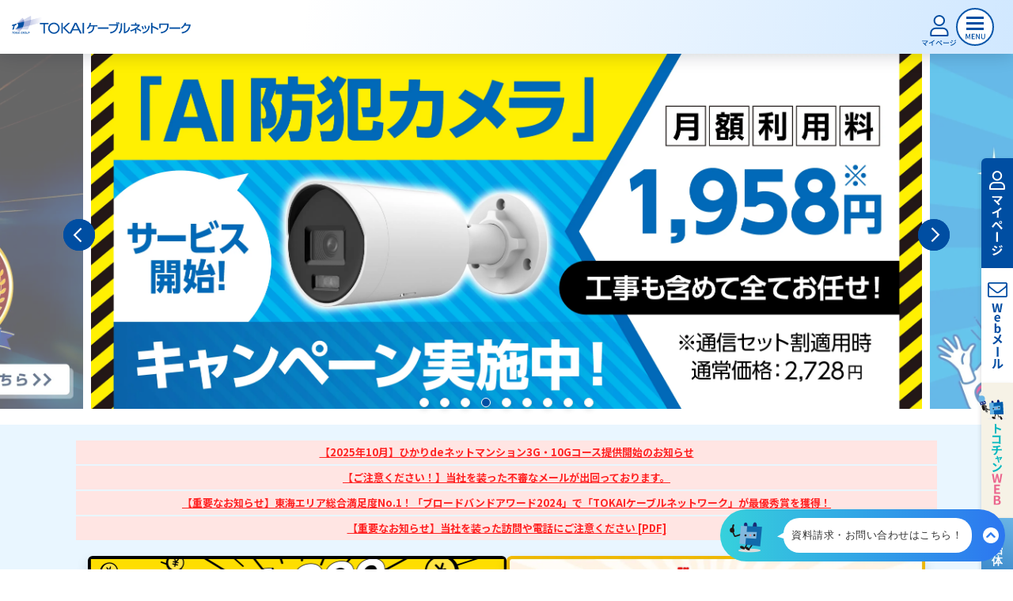

--- FILE ---
content_type: text/html; charset=UTF-8
request_url: https://tokai-catv.co.jp/?utm_source=tocomaga&utm_medium=sidemenu&utm_campaign=common_hikaridetv_html
body_size: 26793
content:
<!DOCTYPE HTML>
<html lang="ja">
<head>
  <!-- Google Tag Manager head -->
<meta charset="utf-8">
  <title>TOKAIケーブルネットワーク | 静岡エリアのインターネット・テレビ</title>
<!-- Google Tag Manager -->
<script>(function(w,d,s,l,i){w[l]=w[l]||[];w[l].push({'gtm.start':
new Date().getTime(),event:'gtm.js'});var f=d.getElementsByTagName(s)[0],
j=d.createElement(s),dl=l!='dataLayer'?'&l='+l:'';j.async=true;j.src=
'https://www.googletagmanager.com/gtm.js?id='+i+dl;f.parentNode.insertBefore(j,f);
})(window,document,'script','dataLayer','GTM-KSRHXZ3');</script>
<!-- End Google Tag Manager -->
<!-- Google Tag Manager -->
<script>(function(w,d,s,l,i){w[l]=w[l]||[];w[l].push({'gtm.start':
new Date().getTime(),event:'gtm.js'});var f=d.getElementsByTagName(s)[0],
j=d.createElement(s),dl=l!='dataLayer'?'&l='+l:'';j.async=true;j.src=
'https://www.googletagmanager.com/gtm.js?id='+i+dl;f.parentNode.insertBefore(j,f);
})(window,document,'script','dataLayer','GTM-KN4MGKT');</script>
<!-- End Google Tag Manager -->
<!-- Google Tag Manager -->
<script>(function(w,d,s,l,i){w[l]=w[l]||[];w[l].push({'gtm.start':
new Date().getTime(),event:'gtm.js'});var f=d.getElementsByTagName(s)[0],
j=d.createElement(s),dl=l!='dataLayer'?'&l='+l:'';j.async=true;j.src=
'https://www.googletagmanager.com/gtm.js?id='+i+dl;f.parentNode.insertBefore(j,f);
})(window,document,'script','dataLayer','GTM-MGXSXQJ3');</script>
<!-- End Google Tag Manager -->

  <meta name="description" content="TOKAIケーブルネットワークの公式サイトです。静岡東部・中部にて、超高速光回線のインターネットを中心に、4K8K対応のケーブルテレビ、固定電話サービスをワンストップでご提供いたします。">
  <meta name="SKYPE_TOOLBAR" content="SKYPE_TOOLBAR_PARSER_COMPATIBLE">
  <meta http-equiv="X-UA-Compatible" content="IE=edge">
  <meta name="format-detection" content="telephone=no">
  <meta name="viewport" content="width=device-width, initial-scale=1.0">
  <meta property="og:url" content="https://tokai-catv.co.jp/">
  <meta property="og:type" content="website">
  <meta property="og:title" content="TOKAIケーブルネットワーク | 静岡エリアのインターネット・テレビ">
  <meta property="og:description" content="TOKAIケーブルネットワークの公式サイトです。静岡東部・中部にて、超高速光回線のインターネットを中心に、4K8K対応のケーブルテレビ、固定電話サービスをワンストップでご提供いたします。">
  <meta property="og:site_name" content="TOKAIケーブルネットワーク">
<meta property="og:image:type" content="image/png">
<meta property="og:locale" content="ja_JP">
<meta property="og:image:alt" content="TOKAIケーブルネットワーク | 静岡エリアのインターネット・テレビイメージ">


  <meta property="og:image" content="https://tokai-catv.co.jp/assets/img/common/ogp.png">
  <meta name="twitter:image" content="https://tokai-catv.co.jp/assets/img/common/ogp.png">
  <meta property="og:image:secure_url" content="https://tokai-catv.co.jp/assets/img/common/ogp.png">


<meta property="og:image:width"  content="1200">
<meta property="og:image:height" content="630">
<!-- ■Twitter Card（X） -->
<meta name="twitter:card"        content="summary_large_image">
<meta name="twitter:title"       content="TOKAIケーブルネットワーク | 静岡エリアのインターネット・テレビ">
<meta name="twitter:description" content="TOKAIケーブルネットワークの公式サイトです。静岡東部・中部にて、超高速光回線のインターネットを中心に、4K8K対応のケーブルテレビ、固定電話サービスをワンストップでご提供いたします。">
<meta name="twitter:image:alt"   content="TOKAIケーブルネットワーク | 静岡エリアのインターネット・テレビ">


  <link rel="stylesheet" type="text/css" href="/assets/css/style.css" media="all">
  <script src="/assets/js/jquery.js"></script>

  <link rel="preconnect" href="https://fonts.googleapis.com">
  <link rel="preconnect" href="https://fonts.gstatic.com" crossorigin>
  <link href="https://fonts.googleapis.com/css2?family=Noto+Sans+JP:wght@100;500;700&display=swap" rel="stylesheet" media="print" onload="this.media='all'">

  <link rel="stylesheet" href="https://cdn.jsdelivr.net/npm/simplebar@5.3.6/dist/simplebar.min.css">
  <script type="text/javascript" src="https://cdn.jsdelivr.net/npm/simplebar@5.3.6/dist/simplebar.min.js"></script>

  <link rel="icon" href="https://tokai-catv.co.jp/assets/img/common/favicon.jpg">
  <link rel="apple-touch-icon" href="https://tokai-catv.co.jp/assets/img/common/apple-touch-icon.png">


  <script src="/assets/js/slick.js"></script>
  <script src="/assets/js/top_news_icon.js"></script>



</head>

<body>
<!-- Google Tag Manager (noscript) -->
<noscript><iframe src="https://www.googletagmanager.com/ns.html?id=GTM-KSRHXZ3"
height="0" width="0" style="display:none;visibility:hidden"></iframe></noscript>
<!-- End Google Tag Manager (noscript) -->
<!-- Google Tag Manager (noscript) -->
<noscript><iframe src="https://www.googletagmanager.com/ns.html?id=GTM-KN4MGKT"
height="0" width="0" style="display:none;visibility:hidden"></iframe></noscript>
<!-- End Google Tag Manager (noscript) -->
<!-- Google Tag Manager (noscript) -->
<noscript><iframe src="https://www.googletagmanager.com/ns.html?id=GTM-MGXSXQJ3"
height="0" width="0" style="display:none;visibility:hidden"></iframe></noscript>
<!-- End Google Tag Manager (noscript) -->
  <div class="l-wrapper" id="wrapper">
<header class="l-header " id="header">
  <div class="l-header__left">
    <h1><a class="l-header-logo" href="/"><img src="/assets/img/common/logo.png" alt="ひかりで繋がるテレビ・インターネット・電話！4K放送もTOKAIケーブルネットワークにお任せ！"></a></h1>
    <ul class="l-header-sp-menu">
      <li><a href="/member/mypage/"><img src="/assets/img/common/sp-header-mypage.svg" alt="マイページ"></a></li>
      <li id="jsNavBtn" class="js-btn">
        <img class="l-header-sp-menu__open" src="/assets/img/common/sp-header-menu-btn.svg" alt="MENU" width="48"
          height="48">
        <img class="l-header-sp-menu__close" src="/assets/img/common/sp-header-menu-close.svg" alt="MENU" width="48"
          height="48">
      </li>
    </ul>
  </div>
  <div class="l-header__side">
    <div class="l-header-contact">
      <p class="l-header-tel">
        <a href="tel:0120-696-942"><img src="/assets/img/common/header-tel.svg" alt=""></a>
        受付時間：9:30〜18:00 年中無休
      </p>
      <ul class="l-header-btn-list">
        <li>
          <a href="https://www.thn.ne.jp/application/attention/" rel="nofollow noopener" target="_blank" class="m-btn -orange -size-ss">
            <span class="m-btn__txt">お申し込み</span>
            <svg class="m-btn__arrow" xmlns="http://www.w3.org/2000/svg" width="11.318" height="11.319"
              viewBox="0 0 11.318 11.319">
              <path d="M-10984-1030v-1.78h6.227V-1038h1.777v8Z"
                transform="translate(8500.838 -7027.225) rotate(-45)" />
            </svg>
          </a>
        </li>
        <li>
          <a href="https://www.thn.ne.jp/application/request/" rel="nofollow noopener" target="_blank" class="m-btn -green -size-ss">
            <span class="m-btn__txt">資料請求</span>
            <svg class="m-btn__arrow" xmlns="http://www.w3.org/2000/svg" width="11.318" height="11.319"
              viewBox="0 0 11.318 11.319">
              <path d="M-10984-1030v-1.78h6.227V-1038h1.777v8Z"
                transform="translate(8500.838 -7027.225) rotate(-45)" />
            </svg>
          </a>
        </li>
      </ul>
    </div>
    <!--.l-header-contact"-->
  </div>
  <!--.l-header-side-->

  <div class="l-header__center">
    <ul class="l-header-company">
      <li><a href="/catalog/">パンフレット・チラシ</a></li>
      <li><a href="/company/branch/">支店一覧</a></li>
      <li><a href="/area/">対応エリア</a></li>
    </ul>
    <ul class="l-header-customer-list">
      <li>
        <span class="l-header-customer-btn -consider"><img src="/assets/img/common/header-consiber.svg" alt="ご検討中のお客様"><span
            class="l-header-customer-btn__arrow-01">ご検討中のお客様</span>
        </span>

      </li>
      <li><span class="l-header-customer-btn -use"><img src="/assets/img/common/header-use.svg" alt="ご利用中のお客様"><span
            class="l-header-customer-btn__arrow-02">ご利用中のお客様</span></span></li>
    </ul>
  </div>
  <!--.l-header-center-->
  <div class="l-header__bottom">
    <dl class="l-header-guide">
      <dt class="js-under__dt">サービスのご案内</dt>
      <dd>
        <span class="l-header-guide__btn -internet js-under"><span class="l-header-guide__txt">インターネット</span></span>
      </dd>
      <dd><span class="l-header-guide__btn -tv js-under"><span class="l-header-guide__txt">テレビ</span></span></dd>
      <dd><span class="l-header-guide__btn -phone js-under"><span class="l-header-guide__txt">電話</span></span></dd>
      <dd><span class="l-header-guide__btn -movie js-under"><span class="l-header-guide__txt">動画配信</span></span></dd>
    </dl>
    <ul class="l-header-list">
      <li>
        <span class="l-header-list__service"><img src="/assets/img/common/ico-service.svg" alt="サービスのご案内">サービスのご案内</span>
      </li>
      <li><a href="/useful_information/"><img src="/assets/img/common/ico-value.svg" alt="おトクな情報">おトクな情報</a></li>
      <li><a href="/price/"><img src="/assets/img/common/ico-yen.svg" alt="料金案内">料金案内</a></li>
      <li><a href="/faq/"><img src="/assets/img/common/ico-faq.svg" alt="よくあるご質問">よくあるご質問</a></li>
    </ul>
  </div>
</header>
<!--l-header-->

<div class="l-mega-bg"></div>

<div class="l-mega -service">
  <p class="l-mega__close"><img src="/assets/img/common/nav-close.svg" alt="CLOSE"></p>
  <div class="l-mega-row">
    <div class="l-mega-scroll-inner" data-simplebar data-simplebar-auto-hide="false">

      <div class="l-mega-category">
        <a href="/service/">
          <img src="/assets/img/common/menu/icon-service_wh.png" alt="サービス" width="37" height="40">
          サービス一覧はこちら
          <span class="l-mega-category__arrow">
            <svg xmlns="http://www.w3.org/2000/svg" width="11.318" height="11.319" viewBox="0 0 11.318 11.319">
              <path d="M-10984-1030v-1.78h6.227V-1038h1.777v8Z"
                transform="translate(8500.838 -7027.225) rotate(-45)" />
            </svg>
          </span>
        </a>
      </div>
      <ul class="l-mega-list -service">
        <li>
          <dl>
            <dt class="-internet">
              <a href="/service/internet/">
                <img src="/assets/img/common/menu/service-net.svg" alt="インターネット" class="l-mega-ico" width="47" height="47">
                <span class="l-mega-ttl">インターネット</span>
                <img src="/assets/img/common/ico-arrow_square.svg" alt="矢印" class="l-mega-ico" width="17" height="17">
              </a>
            </dt>
            <dd>
              <ul>
                <li><a href="/price/#net">サービス料金</a></li>
                <li><a href="/service/internet/network/">TOKAIケーブルネットワークの独自回線</a></li>
                <li><a href="/service/internet/option/security/">インターネットセキュリティサービス（Security Z）</a></li>
                <li><a href="/column/internet/007436/#sec12">メッシュWi-Fi</a></li>
                <li><a href="/service/internet/option/">ひかりdeネットオプションサービス</a></li>
                <li><a href="/faq/search/?p=%3C%21--%7B%24p%7D--%3E&q=%E3%82%A4%E3%83%B3%E3%82%BF%E3%83%BC%E3%83%8D%E3%83%83%E3%83%88">よくあるご質問</a></li>
                <li><a href="/faq/internet/">各種接続・設定方法</a></li>
              </ul>
            </dd>
          </dl>
        </li>
        <li>
          <dl>
            <dt class="-tv">
              <a href="/service/tv/">
                <img src="/assets/img/common/menu/service-tv.svg" alt="テレビ" class="l-mega-ico" width="47" height="47">
                <span class="l-mega-ttl">テレビ</span>
                <img src="/assets/img/common/ico-arrow_square.svg" alt="矢印" class="l-mega-ico" width="17" height="17">
              </a>
            </dt>
            <dd>
              <ul>
                <li><a href="/price/#tv">サービス料金</a></li>
                <li><a href="/service/tv/lineup/">チャンネルラインナップ</a></li>
                <li><a href="/service/tv/cs/">CS専門チャンネルパック</a></li>
                <li><a href="/service/tv/tuner/">ケーブルテレビ専用チューナー</a></li>
                <li><a href="/service/tv/4k8k/">4K8K放送</a></li>
                <li><a href="/service/tv/community/">コミュニティーチャンネル</a></li>
                <li><a href="/member/program_guide/">番組ガイド</a></li>
                <li><a href="/faq/search/?p=1&q=%E3%83%86%E3%83%AC%E3%83%93">よくあるご質問</a></li>
                <li><a href="/faq/tv/">各種接続・設定方法</a></li>
              </ul>
            </dd>
          </dl>
        </li>
        <li>
          <dl>
            <dt class="-phone">
              <a href="/service/phone/">
                <img src="/assets/img/common/menu/service-phone.svg" alt="電話" class="l-mega-ico" width="47" height="47">
                <span class="l-mega-ttl">電話</span>
                <img src="/assets/img/common/ico-arrow_square.svg" alt="矢印" class="l-mega-ico" width="17" height="17">
              </a>
            </dt>
            <dd>
              <ul>
                <li><a href="/price/#tel">サービス料金</a></li>
                <li><a href="/service/phone/talks/">ひかりdeトークS</a></li>
                <li><a href="/service/phone/cableplus/">ケーブルプラス電話</a></li>
                <li><a href="/faq/search/?p=1&q=%E9%9B%BB%E8%A9%B1">よくあるご質問</a></li>
                <li><a href="/faq/phone/">各種接続・設定方法</a></li>
              </ul>
            </dd>
          </dl>
        </li>
        <li>
          <dl>
            <dt class="-movie">
              <a href="/service/ott/">
                <img src="/assets/img/common/menu/service-movie.svg" alt="動画配信" class="l-mega-ico" width="47" height="47">
                <span class="l-mega-ttl">動画配信</span>
                <img src="/assets/img/common/ico-arrow_square.svg" alt="矢印" class="l-mega-ico" width="17" height="17">
              </a>
            </dt>
            <dd>
              <ul>
                <li><a href="/price/#movie">サービス料金</a></li>
              <!-- 20250131 netflix販売終了_start -->
<!--
                <li><a href="/service/ott/netflix/">Netflix</a></li>
              -->
<!-- 20250131 netflix販売終了_end -->
                <li><a href="/service/ott/hulu/">Hulu</a></li>
              <!-- 20240930 DAZN販売終了_start -->
              <!--
                <li><a href="/service/ott/dazn/">DAZN</a></li>
              -->
              <!-- 20240930 DAZN販売終了_end -->
                <li><a href="/faq/search/?p=1&q=%E5%8B%95%E7%94%BB">よくあるご質問</a></li>
              </ul>
            </dd>
          </dl>
        </li>
      </ul>
      <div class="l-mega-category">
        <a href="/service/other/">
          その他のサービス<span class="l-mega-category__arrow">
            <svg xmlns="http://www.w3.org/2000/svg" width="11.318" height="11.319" viewBox="0 0 11.318 11.319">
              <path d="M-10984-1030v-1.78h6.227V-1038h1.777v8Z"
                transform="translate(8500.838 -7027.225) rotate(-45)" />
            </svg>
          </span>
        </a>
      </div>
      <ul class="l-mega-list -bnr">
        <li>
          <a href="/useful_information/softbank_ouchiwari/">
            <img src="/assets/img/common/menu/m-bnr_softbank.png" alt="ソフトバンクおうち割 光セット" width="214" height="123">
          </a>
        </li>
         <li>
          <a href="/assets/pdf/ymobile_ouchiwari.pdf" target="_blank">
            <img src="/assets/img/common/menu/m-bnr_ymobile.png" alt="ワイモバイルおうち割 光セット（A）" width="214" height="123">
          </a>
        </li>
        <li>
          <a href="/useful_information/au_smart_value/">
            <img src="/assets/img/common/menu/m-bnr_au.png" alt="auスマートバリュー" width="214" height="123">
          </a>
        </li>
        <li>
          <a href="/useful_information/uq_mobile/">
            <img src="/assets/img/common/menu/m-bnr_uq.png" alt="UQ自宅割セット" width="214" height="123">
          </a>
        </li>
        <li>
          <a href="/service/other/nhk/">
            <img src="/assets/img/common/menu/m-bnr_nhk.png" alt="NHK団体一括支払い" width="214" height="123">
          </a>
        </li>
        <li>
          <a href="/useful_information/friends/">
            <img src="/assets/img/common/menu/m-bnr_friend.png" alt="お友達紹介制度" width="214" height="123">
          </a>
        </li>
        
      </ul>
    </div>
    <!--l-mega-scroll-inner-->
  </div>
</div>
<!--.l-mega service-->

<div class="l-mega -internet">
  <p class="l-mega__close"><img src="/assets/img/common/nav-close.svg" alt="CLOSE"></p>
  <div class="l-mega-row">
    <div class="l-mega-scroll-inner" data-simplebar data-simplebar-auto-hide="false">
      <div class="l-mega-category">
        <a href="/service/internet/">
          <img src="/assets/img/common/menu/icon-internet.png" alt="インターネット" width="45" height="45">
          インターネットはこちら
          <span class="l-mega-category__arrow">
            <svg xmlns="http://www.w3.org/2000/svg" width="11.318" height="11.319" viewBox="0 0 11.318 11.319">
              <path d="M-10984-1030v-1.78h6.227V-1038h1.777v8Z"
                transform="translate(8500.838 -7027.225) rotate(-45)" />
            </svg>
          </span>
        </a>
      </div>
      <ul class="l-mega-list -large">
        <li>
          <a href="/price/#net" class="l-mega-link">
            <dl>
              <dt>
                <img src="/assets/img/common/menu/m-yen.png" alt="インターネット料金案内" class="l-mega-ico" width="53" height="70">
              </dt>
              <dd class="l-mega-txt">インターネット料金案内</dd>
            </dl>
            <div class="l-mega-arrow">
              <svg class="l-mega-arrow__link" xmlns="http://www.w3.org/2000/svg" width="11.318" height="11.319"
                viewBox="0 0 11.318 11.319">
                <path d="M-10984-1030v-1.78h6.227V-1038h1.777v8Z"
                  transform="translate(8500.838 -7027.225) rotate(-45)" />
              </svg>
            </div>
          </a>
        </li>
        <li>
          <a href="/service/internet/network/" class="l-mega-link">
            <dl>
              <dt>
                <img src="/assets/img/common/menu/m-network.svg" alt="TOKAIケーブルネットワークの独自回線" class="l-mega-ico" width="86" height="69">
              </dt>
              <dd class="l-mega-txt">TOKAIケーブルネットワークの<br>独自回線</dd>
            </dl>
            <div class="l-mega-arrow">
              <svg class="l-mega-arrow__link" xmlns="http://www.w3.org/2000/svg" width="11.318" height="11.319"
                viewBox="0 0 11.318 11.319">
                <path d="M-10984-1030v-1.78h6.227V-1038h1.777v8Z"
                  transform="translate(8500.838 -7027.225) rotate(-45)" />
              </svg>
            </div>
          </a>
        </li>
        <li>
          <a href="/service/internet/option/security/" class="l-mega-link">
            <dl>
              <dt>
                <img src="/assets/img/common/menu/m-security.png" alt="インターネットセキュリティサービス（Security Z）" class="l-mega-ico" width="200" height="54">
              </dt>
              <dd class="l-mega-txt">インターネットセキュリティ<br>サービス（Security Z）</dd>
            </dl>
            <div class="l-mega-arrow">
              <svg class="l-mega-arrow__link" xmlns="http://www.w3.org/2000/svg" width="11.318" height="11.319"
                viewBox="0 0 11.318 11.319">
                <path d="M-10984-1030v-1.78h6.227V-1038h1.777v8Z"
                  transform="translate(8500.838 -7027.225) rotate(-45)" />
              </svg>
            </div>
          </a>
        </li>
        <li>
          <a href="/column/internet/007436/#sec12" class="l-mega-link">
            <dl>
              <dt>
                <img src="/assets/img/common/menu/m-wifi.png" alt="メッシュWi-Fi" class="l-mega-ico" width="180" height="64">
              </dt>
              <dd class="l-mega-txt">メッシュWi-Fi</dd>
            </dl>
            <div class="l-mega-arrow">
              <svg class="l-mega-arrow__link" xmlns="http://www.w3.org/2000/svg" width="11.318" height="11.319"
                viewBox="0 0 11.318 11.319">
                <path d="M-10984-1030v-1.78h6.227V-1038h1.777v8Z"
                  transform="translate(8500.838 -7027.225) rotate(-45)" />
              </svg>
            </div>
          </a>
        </li>
        <li>
          <a href="/service/internet/option/" class="l-mega-link">
            <dl>
              <dt>
                <img src="/assets/img/common/menu/m-hikari_option.png" alt="ひかりdeネットオプションサービス" class="l-mega-ico" width="70" height="70">
              </dt>
              <dd class="l-mega-txt">ひかりdeネット<br>オプションサービス</dd>
            </dl>
            <div class="l-mega-arrow">
              <svg class="l-mega-arrow__link" xmlns="http://www.w3.org/2000/svg" width="11.318" height="11.319"
                viewBox="0 0 11.318 11.319">
                <path d="M-10984-1030v-1.78h6.227V-1038h1.777v8Z"
                  transform="translate(8500.838 -7027.225) rotate(-45)" />
              </svg>
            </div>
          </a>
        </li>
        <li>
          <a href="/faq/search/?p=%3C%21--%7B%24p%7D--%3E&q=%E3%82%A4%E3%83%B3%E3%82%BF%E3%83%BC%E3%83%8D%E3%83%83%E3%83%88" class="l-mega-link">
            <dl>
              <dt>
                <img src="/assets/img/common/menu/m-question.png" alt="インターネットについてのよくあるご質問" class="l-mega-ico" width="70" height="70">
              </dt>
              <dd class="l-mega-txt">インターネットについての<br>よくあるご質問</dd>
            </dl>
            <div class="l-mega-arrow">
              <svg class="l-mega-arrow__link" xmlns="http://www.w3.org/2000/svg" width="11.318" height="11.319"
                viewBox="0 0 11.318 11.319">
                <path d="M-10984-1030v-1.78h6.227V-1038h1.777v8Z"
                  transform="translate(8500.838 -7027.225) rotate(-45)" />
              </svg>
            </div>
          </a>
        </li>
        <li>
          <a href="/faq/internet/" class="l-mega-link">
            <dl>
              <dt>
                <img src="/assets/img/common/menu/m-setting.png" alt="インターネットの各種接続・設定方法" class="l-mega-ico" width="71" height="71">
              </dt>
              <dd class="l-mega-txt">インターネットの<br>各種接続・設定方法</dd>
            </dl>
            <div class="l-mega-arrow">
              <svg class="l-mega-arrow__link" xmlns="http://www.w3.org/2000/svg" width="11.318" height="11.319"
                viewBox="0 0 11.318 11.319">
                <path d="M-10984-1030v-1.78h6.227V-1038h1.777v8Z"
                  transform="translate(8500.838 -7027.225) rotate(-45)" />
              </svg>
            </div>
          </a>
        </li>
      </ul>
    </div>
    <!--l-mega-scroll-inner-->
  </div>
</div>
<!--.l-mega internet-->

<div class="l-mega -tv">
  <p class="l-mega__close"><img src="/assets/img/common/nav-close.svg" alt="CLOSE"></p>
  <div class="l-mega-row">
    <div class="l-mega-scroll-inner" data-simplebar data-simplebar-auto-hide="false">
      <div class="l-mega-category">
        <a href="/service/tv/">
          <img src="/assets/img/common/menu/icon-tv.png" alt="テレビ" width="45" height="45">
          テレビはこちら
          <span class="l-mega-category__arrow">
            <svg xmlns="http://www.w3.org/2000/svg" width="11.318" height="11.319" viewBox="0 0 11.318 11.319">
              <path d="M-10984-1030v-1.78h6.227V-1038h1.777v8Z"
                transform="translate(8500.838 -7027.225) rotate(-45)" />
            </svg>
          </span>
        </a>
      </div>
      <ul class="l-mega-list -large">
        <li>
          <a href="/price/#tv" class="l-mega-link">
            <dl>
              <dt>
                <img src="/assets/img/common/menu/m-yen.png" alt="テレビ料金案内" class="l-mega-ico" width="53" height="70">
              </dt>
              <dd class="l-mega-txt">テレビ料金案内</dd>
            </dl>
            <div class="l-mega-arrow">
              <svg class="l-mega-arrow__link" xmlns="http://www.w3.org/2000/svg" width="11.318" height="11.319"
                viewBox="0 0 11.318 11.319">
                <path d="M-10984-1030v-1.78h6.227V-1038h1.777v8Z"
                  transform="translate(8500.838 -7027.225) rotate(-45)" />
              </svg>
            </div>
          </a>
        </li>
        <li>
          <a href="/service/tv/lineup/" class="l-mega-link">
            <dl>
              <dt>
                <img src="/assets/img/common/menu/m-channel.png" alt="チャンネルラインナップ" class="l-mega-ico" width="202" height="82">
              </dt>
              <dd class="l-mega-txt">チャンネルラインナップ</dd>
            </dl>
            <div class="l-mega-arrow">
              <svg class="l-mega-arrow__link" xmlns="http://www.w3.org/2000/svg" width="11.318" height="11.319"
                viewBox="0 0 11.318 11.319">
                <path d="M-10984-1030v-1.78h6.227V-1038h1.777v8Z"
                  transform="translate(8500.838 -7027.225) rotate(-45)" />
              </svg>
            </div>
          </a>
        </li>
        <li>
          <a href="/service/tv/cs/" class="l-mega-link">
            <dl>
              <dt>
                <img src="/assets/img/common/menu/m-cs-tv.png" alt="CS専門チャンネルパックサービス" class="l-mega-ico" width="90" height="75">
              </dt>
              <dd class="l-mega-txt">CS専門<br>チャンネルパックサービス</dd>
            </dl>
            <div class="l-mega-arrow">
              <svg class="l-mega-arrow__link" xmlns="http://www.w3.org/2000/svg" width="11.318" height="11.319"
                viewBox="0 0 11.318 11.319">
                <path d="M-10984-1030v-1.78h6.227V-1038h1.777v8Z"
                  transform="translate(8500.838 -7027.225) rotate(-45)" />
              </svg>
            </div>
          </a>
        </li>
        <li>
          <a href="/service/tv/tuner/" class="l-mega-link">
            <dl>
              <dt>
                <img src="/assets/img/common/menu/m-smart-tv.png" alt="ケーブルテレビ専用チューナー" class="l-mega-ico" width="103" height="72">
              </dt>
              <dd class="l-mega-txt">ケーブルテレビ専用チューナー</dd>
            </dl>
            <div class="l-mega-arrow">
              <svg class="l-mega-arrow__link" xmlns="http://www.w3.org/2000/svg" width="11.318" height="11.319"
                viewBox="0 0 11.318 11.319">
                <path d="M-10984-1030v-1.78h6.227V-1038h1.777v8Z"
                  transform="translate(8500.838 -7027.225) rotate(-45)" />
              </svg>
            </div>
          </a>
        </li>
        <li>
          <a href="/service/tv/4k8k/" class="l-mega-link">
            <dl>
              <dt>
                <img src="/assets/img/common/menu/m-4k8k.png" alt="4K8K放送" class="l-mega-ico" width="90" height="75">
              </dt>
              <dd class="l-mega-txt">4K8K放送</dd>
            </dl>
            <div class="l-mega-arrow">
              <svg class="l-mega-arrow__link" xmlns="http://www.w3.org/2000/svg" width="11.318" height="11.319"
                viewBox="0 0 11.318 11.319">
                <path d="M-10984-1030v-1.78h6.227V-1038h1.777v8Z"
                  transform="translate(8500.838 -7027.225) rotate(-45)" />
              </svg>
            </div>
          </a>
        </li>
        <li>
          <a href="/service/tv/community/" class="l-mega-link">
            <dl>
              <dt>
                <img src="/assets/img/common/menu/m-community.png" alt="コミュニティーチャンネル" class="l-mega-ico" width="169" height="89">
              </dt>
              <dd class="l-mega-txt">コミュニティーチャンネル</dd>
            </dl>
            <div class="l-mega-arrow">
              <svg class="l-mega-arrow__link" xmlns="http://www.w3.org/2000/svg" width="11.318" height="11.319"
                viewBox="0 0 11.318 11.319">
                <path d="M-10984-1030v-1.78h6.227V-1038h1.777v8Z"
                  transform="translate(8500.838 -7027.225) rotate(-45)" />
              </svg>
            </div>
          </a>
        </li>
        <li>
          <a href="/member/program_guide/" class="l-mega-link">
            <dl>
              <dt>
                <img src="/assets/img/common/menu/m-guide.png" alt="番組ガイド" class="l-mega-ico" width="" height="">
              </dt>
              <dd class="l-mega-txt">番組ガイド</dd>
            </dl>
            <div class="l-mega-arrow">
              <svg class="l-mega-arrow__link" xmlns="http://www.w3.org/2000/svg" width="11.318" height="11.319"
                viewBox="0 0 11.318 11.319">
                <path d="M-10984-1030v-1.78h6.227V-1038h1.777v8Z"
                  transform="translate(8500.838 -7027.225) rotate(-45)" />
              </svg>
            </div>
          </a>
        </li>
        <li>
          <a href="/faq/search/?p=1&q=%E3%83%86%E3%83%AC%E3%83%93" class="l-mega-link">
            <dl>
              <dt>
                <img src="/assets/img/common/menu/m-question.png" alt="テレビについてよくあるご質問" class="l-mega-ico" width="70" height="70">
              </dt>
              <dd class="l-mega-txt">テレビについての<br>よくあるご質問</dd>
            </dl>
            <div class="l-mega-arrow">
              <svg class="l-mega-arrow__link" xmlns="http://www.w3.org/2000/svg" width="11.318" height="11.319"
                viewBox="0 0 11.318 11.319">
                <path d="M-10984-1030v-1.78h6.227V-1038h1.777v8Z"
                  transform="translate(8500.838 -7027.225) rotate(-45)" />
              </svg>
            </div>
          </a>
        </li>
        <li>
          <a href="/faq/tv/" class="l-mega-link">
            <dl>
              <dt>
                <img src="/assets/img/common/menu/m-setting.png" alt="テレビの各種接続・設定方法" class="l-mega-ico" width="71" height="71">
              </dt>
              <dd class="l-mega-txt">テレビの<br>各種接続・設定方法</dd>
            </dl>
            <div class="l-mega-arrow">
              <svg class="l-mega-arrow__link" xmlns="http://www.w3.org/2000/svg" width="11.318" height="11.319"
                viewBox="0 0 11.318 11.319">
                <path d="M-10984-1030v-1.78h6.227V-1038h1.777v8Z"
                  transform="translate(8500.838 -7027.225) rotate(-45)" />
              </svg>
            </div>
          </a>
        </li>
      </ul>
    </div>
    <!--l-mega-scroll-inner-->
  </div>
</div>
<!--.l-mega tv-->

<div class="l-mega -phone">
  <p class="l-mega__close"><img src="/assets/img/common/nav-close.svg" alt="CLOSE"></p>
  <div class="l-mega-row">
    <div class="l-mega-scroll-inner" data-simplebar data-simplebar-auto-hide="false">
      <div class="l-mega-category">
        <a href="/service/phone/">
          <img src="/assets/img/common/menu/icon-phone.png" alt="電話" width="45" height="45">
          電話はこちら
          <span class="l-mega-category__arrow">
            <svg xmlns="http://www.w3.org/2000/svg" width="11.318" height="11.319" viewBox="0 0 11.318 11.319">
              <path d="M-10984-1030v-1.78h6.227V-1038h1.777v8Z"
                transform="translate(8500.838 -7027.225) rotate(-45)" />
            </svg>
          </span>
        </a>
      </div>
      <ul class="l-mega-list -large">
        <li>
          <a href="/price/#tel" class="l-mega-link">
            <dl>
              <dt>
                <img src="/assets/img/common/menu/m-yen.png" alt="電話料金案内" class="l-mega-ico" width="53" height="70">
              </dt>
              <dd class="l-mega-txt">電話料金案内</dd>
            </dl>
            <div class="l-mega-arrow">
              <svg class="l-mega-arrow__link" xmlns="http://www.w3.org/2000/svg" width="11.318" height="11.319"
                viewBox="0 0 11.318 11.319">
                <path d="M-10984-1030v-1.78h6.227V-1038h1.777v8Z"
                  transform="translate(8500.838 -7027.225) rotate(-45)" />
              </svg>
            </div>
          </a>
        </li>
        <li>
          <a href="/service/phone/talks/" class="l-mega-link">
            <dl>
              <dt>
                <img src="/assets/img/common/menu/m-hikari_talk.png" alt="ひかりdeトークS" class="l-mega-ico" width="216" height="45">
              </dt>
              <dd class="l-mega-txt">ひかりdeトークS</dd>
            </dl>
            <div class="l-mega-arrow">
              <svg class="l-mega-arrow__link" xmlns="http://www.w3.org/2000/svg" width="11.318" height="11.319"
                viewBox="0 0 11.318 11.319">
                <path d="M-10984-1030v-1.78h6.227V-1038h1.777v8Z"
                  transform="translate(8500.838 -7027.225) rotate(-45)" />
              </svg>
            </div>
          </a>
        </li>
        <li>
          <a href="/service/phone/cableplus/" class="l-mega-link">
            <dl>
              <dt>
                <img src="/assets/img/common/menu/m-cable.png" alt="ケーブルプラス電話" class="l-mega-ico" width="213" height="40">
              </dt>
              <dd class="l-mega-txt">ケーブルプラス電話</dd>
            </dl>
            <div class="l-mega-arrow">
              <svg class="l-mega-arrow__link" xmlns="http://www.w3.org/2000/svg" width="11.318" height="11.319"
                viewBox="0 0 11.318 11.319">
                <path d="M-10984-1030v-1.78h6.227V-1038h1.777v8Z"
                  transform="translate(8500.838 -7027.225) rotate(-45)" />
              </svg>
            </div>
          </a>
        </li>
        <li>
          <a href="/faq/search/?p=1&q=%E9%9B%BB%E8%A9%B1" class="l-mega-link">
            <dl>
              <dt>
                <img src="/assets/img/common/menu/m-question.png" alt="電話についてよくあるご質問" class="l-mega-ico" width="70" height="70">
              </dt>
              <dd class="l-mega-txt">電話についての<br>よくあるご質問</dd>
            </dl>
            <div class="l-mega-arrow">
              <svg class="l-mega-arrow__link" xmlns="http://www.w3.org/2000/svg" width="11.318" height="11.319"
                viewBox="0 0 11.318 11.319">
                <path d="M-10984-1030v-1.78h6.227V-1038h1.777v8Z"
                  transform="translate(8500.838 -7027.225) rotate(-45)" />
              </svg>
            </div>
          </a>
        </li>
        <li>
          <a href="/faq/phone/" class="l-mega-link">
            <dl>
              <dt>
                <img src="/assets/img/common/menu/m-setting.png" alt="電話の各種接続・設定方法" class="l-mega-ico" width="71" height="71">
              </dt>
              <dd class="l-mega-txt">電話の<br>各種接続・設定方法</dd>
            </dl>
            <div class="l-mega-arrow">
              <svg class="l-mega-arrow__link" xmlns="http://www.w3.org/2000/svg" width="11.318" height="11.319"
                viewBox="0 0 11.318 11.319">
                <path d="M-10984-1030v-1.78h6.227V-1038h1.777v8Z"
                  transform="translate(8500.838 -7027.225) rotate(-45)" />
              </svg>
            </div>
          </a>
        </li>
      </ul>
    </div>
    <!--l-mega-scroll-inner-->
  </div>
</div>
<!--.l-mega phone-->

<div class="l-mega -movie">
  <p class="l-mega__close"><img src="/assets/img/common/nav-close.svg" alt="CLOSE"></p>
  <div class="l-mega-row">
    <div class="l-mega-scroll-inner" data-simplebar data-simplebar-auto-hide="false">
      <div class="l-mega-category">
        <a href="/service/ott/">
          <img src="/assets/img/common/menu/icon-movie.png" alt="動画配信" width="45" height="45">
          動画配信はこちら
          <span class="l-mega-category__arrow">
            <svg xmlns="http://www.w3.org/2000/svg" width="11.318" height="11.319" viewBox="0 0 11.318 11.319">
              <path d="M-10984-1030v-1.78h6.227V-1038h1.777v8Z"
                transform="translate(8500.838 -7027.225) rotate(-45)" />
            </svg>
          </span>
        </a>
      </div>
      <ul class="l-mega-list -large">
        <li>
          <a href="/price/#movie" class="l-mega-link">
            <dl>
              <dt>
                <img src="/assets/img/common/menu/m-yen.png" alt="動画配信料金案内" class="l-mega-ico" width="53" height="70">
              </dt>
              <dd class="l-mega-txt">動画配信料金案内</dd>
            </dl>
            <div class="l-mega-arrow">
              <svg class="l-mega-arrow__link" xmlns="http://www.w3.org/2000/svg" width="11.318" height="11.319"
                viewBox="0 0 11.318 11.319">
                <path d="M-10984-1030v-1.78h6.227V-1038h1.777v8Z"
                  transform="translate(8500.838 -7027.225) rotate(-45)" />
              </svg>
            </div>
          </a>
        </li>
<!-- 20250131 netflix販売終了_start -->
<!--
        <li>
          <a href="/service/ott/netflix/" class="l-mega-link">
            <dl>
              <dt>
                <img src="/assets/img/common/menu/m-netflix.png" alt="Netflix" class="l-mega-ico" width="195" height="53" style="margin-top: 10px;">
              </dt>
              <dd class="l-mega-txt">Netflix</dd>
            </dl>
            <div class="l-mega-arrow">
              <svg class="l-mega-arrow__link" xmlns="http://www.w3.org/2000/svg" width="11.318" height="11.319"
                viewBox="0 0 11.318 11.319">
                <path d="M-10984-1030v-1.78h6.227V-1038h1.777v8Z"
                  transform="translate(8500.838 -7027.225) rotate(-45)" />
              </svg>
            </div>
          </a>
        </li>
      -->
<!-- 20250131 netflix販売終了_end -->
        <li>
          <a href="/service/ott/hulu/" class="l-mega-link">
            <dl>
              <dt>
                <img src="/assets/img/common/menu/m-hulu.png" alt="Hulu" class="l-mega-ico" width="169" height="56">
              </dt>
              <dd class="l-mega-txt">Hulu</dd>
            </dl>
            <div class="l-mega-arrow">
              <svg class="l-mega-arrow__link" xmlns="http://www.w3.org/2000/svg" width="11.318" height="11.319"
                viewBox="0 0 11.318 11.319">
                <path d="M-10984-1030v-1.78h6.227V-1038h1.777v8Z"
                  transform="translate(8500.838 -7027.225) rotate(-45)" />
              </svg>
            </div>
          </a>
        </li>
      <!-- 20240930 DAZN販売終了_start -->
      <!--
        <li>
          <a href="/service/ott/dazn/" class="l-mega-link">
            <dl>
              <dt>
                <img src="/assets/img/common/menu/m-dazn.png" alt="DAZN" class="l-mega-ico" width="72" height="72">
              </dt>
              <dd class="l-mega-txt">DAZN</dd>
            </dl>
            <div class="l-mega-arrow">
              <svg class="l-mega-arrow__link" xmlns="http://www.w3.org/2000/svg" width="11.318" height="11.319"
                viewBox="0 0 11.318 11.319">
                <path d="M-10984-1030v-1.78h6.227V-1038h1.777v8Z"
                  transform="translate(8500.838 -7027.225) rotate(-45)" />
              </svg>
            </div>
          </a>
        </li>
      -->
<!-- 20240930 DAZN販売終了_end -->

        <li>
          <a href="/faq/search/?p=1&q=%E5%8B%95%E7%94%BB" class="l-mega-link">
            <dl>
              <dt>
                <img src="/assets/img/common/menu/m-question.png" alt="動画配信についてよくあるご質問" class="l-mega-ico" width="70" height="70">
              </dt>
              <dd class="l-mega-txt">動画配信についての<br>よくあるご質問</dd>
            </dl>
            <div class="l-mega-arrow">
              <svg class="l-mega-arrow__link" xmlns="http://www.w3.org/2000/svg" width="11.318" height="11.319"
                viewBox="0 0 11.318 11.319">
                <path d="M-10984-1030v-1.78h6.227V-1038h1.777v8Z"
                  transform="translate(8500.838 -7027.225) rotate(-45)" />
              </svg>
            </div>
          </a>
        </li>
      </ul>
    </div>
    <!--l-mega-scroll-inner-->
  </div>
</div>
<!--.l-mega movie-->

<div class="l-mega -consider">
  <p class="l-mega__close"><img src="/assets/img/common/nav-close.svg" alt="CLOSE"></p>
  <div class="l-mega-row">
    <div class="l-mega-scroll-inner" data-simplebar data-simplebar-auto-hide="false">
      <div class="l-mega-category">
        <a href="/new_customer/">
          <img src="/assets/img/common/menu/icon-consider.png" alt="ご検討中のお客様" width="60" height="45">
          ご検討中のお客様はこちら
          <span class="l-mega-category__arrow">
            <svg xmlns="http://www.w3.org/2000/svg" width="11.318" height="11.319" viewBox="0 0 11.318 11.319">
              <path d="M-10984-1030v-1.78h6.227V-1038h1.777v8Z"
                transform="translate(8500.838 -7027.225) rotate(-45)" />
            </svg>
          </span>
        </a>
      </div>
      <ul class="l-mega-list">
        <li>
          <a href="/set_plan/" class="l-mega-link">
            <dl class="l-mega-data">
              <dt>
                <img src="/assets/img/common/menu/m-subscription.png" alt="おトクなプラン" width="51" height="35">
                <span class="l-mega-data__txt">おトクなプラン</span>
              </dt>
              <dd>テレビもインターネットも電話も、<br>みんなまとめておトク！</dd>
            </dl>
            <div class="l-mega-arrow">
              <svg class="l-mega-arrow__link" xmlns="http://www.w3.org/2000/svg" width="11.318" height="11.319"
                viewBox="0 0 11.318 11.319">
                <path d="M-10984-1030v-1.78h6.227V-1038h1.777v8Z"
                  transform="translate(8500.838 -7027.225) rotate(-45)" />
              </svg>
            </div>
          </a>
        </li>
        <li>
          <a href="/price/" class="l-mega-link">
            <dl class="l-mega-data">
              <dt>
                <img src="/assets/img/common/menu/m-yen.png" alt="料金案内" width="26" height="35">
                <span class="l-mega-data__txt">料金案内</span>
              </dt>
              <dd>各種サービスの料金をご確認いただけます</dd>
            </dl>
            <div class="l-mega-arrow">
              <svg class="l-mega-arrow__link" xmlns="http://www.w3.org/2000/svg" width="11.318" height="11.319"
                viewBox="0 0 11.318 11.319">
                <path d="M-10984-1030v-1.78h6.227V-1038h1.777v8Z"
                  transform="translate(8500.838 -7027.225) rotate(-45)" />
              </svg>
            </div>
          </a>
        </li>
        <li>
          <a href="/faq/" class="l-mega-link">
            <dl class="l-mega-data">
              <dt>
                <img src="/assets/img/common/menu/m-question.png" alt="よくあるご質問" width="35" height="35">
                <span class="l-mega-data__txt">よくあるご質問</span>
              </dt>
              <dd>お客様からのよくあるご質問をQ&A方式でまとめました</dd>
            </dl>
            <div class="l-mega-arrow">
              <svg class="l-mega-arrow__link" xmlns="http://www.w3.org/2000/svg" width="11.318" height="11.319"
                viewBox="0 0 11.318 11.319">
                <path d="M-10984-1030v-1.78h6.227V-1038h1.777v8Z"
                  transform="translate(8500.838 -7027.225) rotate(-45)" />
              </svg>
            </div>
          </a>
        </li>
        <li>
          <a href="/area/" class="l-mega-link">
            <dl class="l-mega-data">
              <dt>
                <img src="/assets/img/common/menu/m-area.png" alt="対応エリア" width="30" height="35">
                <span class="l-mega-data__txt">対応エリア</span>
              </dt>
              <dd>お申し込みの前にサービス提供エリアをご確認ください</dd>
            </dl>
            <div class="l-mega-arrow">
              <svg class="l-mega-arrow__link" xmlns="http://www.w3.org/2000/svg" width="11.318" height="11.319"
                viewBox="0 0 11.318 11.319">
                <path d="M-10984-1030v-1.78h6.227V-1038h1.777v8Z"
                  transform="translate(8500.838 -7027.225) rotate(-45)" />
              </svg>
            </div>
          </a>
        </li>
        <li>
          <a href="/new_customer/flow/" class="l-mega-link">
            <dl class="l-mega-data">
              <dt>
                <img src="/assets/img/common/menu/m-flow.png" alt="お申し込みの流れ" width="49" height="35">
                <span class="l-mega-data__txt">お申し込みの流れ</span>
              </dt>
              <dd>サービス開始までの流れをご案内します</dd>
            </dl>
            <div class="l-mega-arrow">
              <svg class="l-mega-arrow__link" xmlns="http://www.w3.org/2000/svg" width="11.318" height="11.319"
                viewBox="0 0 11.318 11.319">
                <path d="M-10984-1030v-1.78h6.227V-1038h1.777v8Z"
                  transform="translate(8500.838 -7027.225) rotate(-45)" />
              </svg>
            </div>
          </a>
        </li>
        <li>
          <a href="/new_customer/construction/" class="l-mega-link">
            <dl class="l-mega-data">
              <dt>
                <img src="/assets/img/common/menu/m-kouji.png" alt="工事のご案内" width="35" height="35">
                <span class="l-mega-data__txt">工事のご案内</span>
              </dt>
              <dd>サービス開始に必要な工事についてご案内します</dd>
            </dl>
            <div class="l-mega-arrow">
              <svg class="l-mega-arrow__link" xmlns="http://www.w3.org/2000/svg" width="11.318" height="11.319"
                viewBox="0 0 11.318 11.319">
                <path d="M-10984-1030v-1.78h6.227V-1038h1.777v8Z"
                  transform="translate(8500.838 -7027.225) rotate(-45)" />
              </svg>
            </div>
          </a>
        </li>
        <li>
          <a href="/agreement/" class="l-mega-link">
            <dl class="l-mega-data">
              <dt>
                <img src="/assets/img/common/menu/m-keiyaku.png" alt="ご利用約款・重要事項説明書" width="43" height="35">
                <span class="l-mega-data__txt">ご利用約款・<br>重要事項説明書</span>
              </dt>
              <dd>お申し込みの前に、サービス開始におけるご利用約款及び重要事項説明をご確認ください</dd>
            </dl>
            <div class="l-mega-arrow">
              <svg class="l-mega-arrow__link" xmlns="http://www.w3.org/2000/svg" width="11.318" height="11.319"
                viewBox="0 0 11.318 11.319">
                <path d="M-10984-1030v-1.78h6.227V-1038h1.777v8Z"
                  transform="translate(8500.838 -7027.225) rotate(-45)" />
              </svg>
            </div>
          </a>
        </li>
        <li>
          <a href="/service/support/" class="l-mega-link">
            <dl class="l-mega-data">
              <dt>
                <img src="/assets/img/common/menu/m-support.png" alt="サポートサービス" width="43" height="35">
                <span class="l-mega-data__txt">サポートサービス</span>
              </dt>
              <dd>安心・安全なサポート体制をご提供します</dd>
            </dl>
            <div class="l-mega-arrow">
              <svg class="l-mega-arrow__link" xmlns="http://www.w3.org/2000/svg" width="11.318" height="11.319"
                viewBox="0 0 11.318 11.319">
                <path d="M-10984-1030v-1.78h6.227V-1038h1.777v8Z"
                  transform="translate(8500.838 -7027.225) rotate(-45)" />
              </svg>
            </div>
          </a>
        </li>
      </ul>
    </div>
    <!--l-mega-scroll-inner-->
  </div>
  <!--.l-mega-row-->
</div>
<!--.l-mega-->

<div class="l-mega -use">
  <p class="l-mega__close"><img src="/assets/img/common/nav-close.svg" alt="" width="48" height="48"></p>
  <div class="l-mega-row">
    <div class="l-mega-scroll-inner" data-simplebar data-simplebar-auto-hide="false">
      <div class="l-mega-category">
        <a href="/member/">
          <img src="/assets/img/common/menu/icon-use.png" alt="ご利用中のお客様" width="55" height="45">
          ご利用中のお客様はこちら
          <span class="l-mega-category__arrow">
            <svg xmlns="http://www.w3.org/2000/svg" width="11.318" height="11.319" viewBox="0 0 11.318 11.319">
              <path d="M-10984-1030v-1.78h6.227V-1038h1.777v8Z"
                transform="translate(8500.838 -7027.225) rotate(-45)" />
            </svg>
          </span>
        </a>
      </div>
      <ul class="l-mega-list">
        <li>
          <a href="/member/mypage/" class="l-mega-link">
            <dl class="l-mega-data">
              <dt>
                <img src="/assets/img/common/menu/m-mypage.png" alt="マイページ" width="29" height="35">
                <span class="l-mega-data__txt">マイページ</span>
              </dt>
              <dd>ご契約中の一部サービスについて、<br>内容の照会、追加、変更、解約のお手続きが可能です</dd>
            </dl>
            <div class="l-mega-arrow">
              <svg class="l-mega-arrow__link" xmlns="http://www.w3.org/2000/svg" width="11.318" height="11.319"
                viewBox="0 0 11.318 11.319">
                <path d="M-10984-1030v-1.78h6.227V-1038h1.777v8Z"
                  transform="translate(8500.838 -7027.225) rotate(-45)" />
              </svg>
            </div>
          </a>
        </li>
        <li>
          <a href="/member/detail/" class="l-mega-link">
            <dl class="l-mega-data">
              <dt>
                <img src="/assets/img/common/menu/m-ip_phone.png" alt="IP固定電話通話明細" width="29" height="35">
                <span class="l-mega-data__txt">IP固定電話通話明細</span>
              </dt>
              <dd>IP固定電話通話明細をご確認いただけます</dd>
            </dl>
            <div class="l-mega-arrow">
              <svg class="l-mega-arrow__link" xmlns="http://www.w3.org/2000/svg" width="11.318" height="11.319"
                viewBox="0 0 11.318 11.319">
                <path d="M-10984-1030v-1.78h6.227V-1038h1.777v8Z"
                  transform="translate(8500.838 -7027.225) rotate(-45)" />
              </svg>
            </div>
          </a>
        </li>
        <li>
          <a href="https://wmail.thn.ne.jp/" rel="nofollow noopener" target="_blank" class="l-mega-link">
            <dl class="l-mega-data">
              <dt>
                <img src="/assets/img/common/menu/m-webmail.png" alt="Webメール" width="40" height="30">
                <span class="l-mega-data__txt">Webメール</span>
              </dt>
              <dd>インターネット環境があれば、外出先や別のパソコンからでもご利用可能です</dd>
            </dl>
            <div class="l-mega-arrow">
              <svg class="l-mega-arrow__link" xmlns="http://www.w3.org/2000/svg" width="11.318" height="11.319"
                viewBox="0 0 11.318 11.319">
                <path d="M-10984-1030v-1.78h6.227V-1038h1.777v8Z"
                  transform="translate(8500.838 -7027.225) rotate(-45)" />
              </svg>
            </div>
          </a>
        </li>
        <li>
          <a href="/member/program_guide/" class="l-mega-link">
            <dl class="l-mega-data">
              <dt>
                <img src="/assets/img/common/menu/m-guide.png" alt="番組ガイド" width="38" height="35">
                <span class="l-mega-data__txt">番組ガイド</span>
              </dt>
              <dd>チャンネルガイドをパソコンでもご覧いただけます</dd>
            </dl>
            <div class="l-mega-arrow">
              <svg class="l-mega-arrow__link" xmlns="http://www.w3.org/2000/svg" width="11.318" height="11.319"
                viewBox="0 0 11.318 11.319">
                <path d="M-10984-1030v-1.78h6.227V-1038h1.777v8Z"
                  transform="translate(8500.838 -7027.225) rotate(-45)" />
              </svg>
            </div>
          </a>

        </li>
        <li>
          <a href="/news/" class="l-mega-link">
            <dl class="l-mega-data">
              <dt>
                <img src="/assets/img/common/menu/m-info.png" alt="お知らせ" width="35" height="35">
                <span class="l-mega-data__txt">お知らせ</span>
              </dt>
              <dd>ご利用中の皆様へ<br>重要なお知らせをご案内いたします</dd>
            </dl>
            <div class="l-mega-arrow">
              <svg class="l-mega-arrow__link" xmlns="http://www.w3.org/2000/svg" width="11.318" height="11.319"
                viewBox="0 0 11.318 11.319">
                <path d="M-10984-1030v-1.78h6.227V-1038h1.777v8Z"
                  transform="translate(8500.838 -7027.225) rotate(-45)" />
              </svg>
            </div>
          </a>
        </li>
        <li>
          <a href="/news/maintenance/" class="l-mega-link">
            <dl class="l-mega-data">
              <dt>
                <img src="/assets/img/common/menu/m-maintenance.png" alt="メンテナンス情報" width="35" height="35">
                <span class="l-mega-data__txt">メンテナンス情報</span>
              </dt>
              <dd>ご利用中の皆様へ メンテナンス情報をご案内いたします</dd>
            </dl>
            <div class="l-mega-arrow">
              <svg class="l-mega-arrow__link" xmlns="http://www.w3.org/2000/svg" width="11.318" height="11.319"
                viewBox="0 0 11.318 11.319">
                <path d="M-10984-1030v-1.78h6.227V-1038h1.777v8Z"
                  transform="translate(8500.838 -7027.225) rotate(-45)" />
              </svg>
            </div>
          </a>
        </li>
        <li>
          <a href="/news/fault/" class="l-mega-link">
            <dl class="l-mega-data">
              <dt>
                <img src="/assets/img/common/menu/m-accident.png" alt="障害情報" width="35" height="35">
                <span class="l-mega-data__txt">障害情報</span>
              </dt>
              <dd>ご利用中の皆様へ 障害に関する情報をご案内いたします</dd>
            </dl>
            <div class="l-mega-arrow">
              <svg class="l-mega-arrow__link" xmlns="http://www.w3.org/2000/svg" width="11.318" height="11.319"
                viewBox="0 0 11.318 11.319">
                <path d="M-10984-1030v-1.78h6.227V-1038h1.777v8Z"
                  transform="translate(8500.838 -7027.225) rotate(-45)" />
              </svg>
            </div>
          </a>
        </li>
        <li>
          <a href="/member/switching/" class="l-mega-link">
            <dl class="l-mega-data">
              <dt>
                <img src="/assets/img/common/menu/m-kirikae.png" alt="ケーブルテレビ設備の切替工事のお知らせ" width="45" height="32">
                <span class="l-mega-data__txt">ケーブルテレビ設備の切替工事のお知らせ</span>
              </dt>
              <dd>同軸設備から光ファイバー設備への切り替えに関するお知らせ</dd>
            </dl>
            <div class="l-mega-arrow">
              <svg class="l-mega-arrow__link" xmlns="http://www.w3.org/2000/svg" width="11.318" height="11.319"
                viewBox="0 0 11.318 11.319">
                <path d="M-10984-1030v-1.78h6.227V-1038h1.777v8Z"
                  transform="translate(8500.838 -7027.225) rotate(-45)" />
              </svg>
            </div>
          </a>
        </li>
        <li>
          <a href="/faq/#app_proc" target="_blank" rel="noopener" class="l-mega-link">
            <dl class="l-mega-data">
              <dt>
                <img src="/assets/img/common/menu/m-form.png" alt="申請フォーム" width="45" height="32">
                <span class="l-mega-data__txt">申請フォーム</span>
              </dt>
              <dd>各種お手続きが手早く簡単に申請いただけます</dd>
            </dl>
            <div class="l-mega-arrow">
              <svg class="l-mega-arrow__link" xmlns="http://www.w3.org/2000/svg" width="11.318" height="11.319"
                viewBox="0 0 11.318 11.319">
                <path d="M-10984-1030v-1.78h6.227V-1038h1.777v8Z"
                  transform="translate(8500.838 -7027.225) rotate(-45)" />
              </svg>
            </div>
          </a>
        </li>
        <li>
          <a href="https://www.thn.ne.jp/support/contact_top/contact_form_s/" target="_blank" rel="noopener" class="l-mega-link l-mega-link--vertical-center">
            <dl class="l-mega-data">
              <dt>
                <img src="/assets/img/common/menu/m-contact.png" alt="お問合せフォーム" width="45" height="32">
                <span class="l-mega-data__txt">ご利用中のお客様専用<br>お問合せフォーム</span>
              </dt>
            </dl>
            <div class="l-mega-arrow">
              <svg class="l-mega-arrow__link" xmlns="http://www.w3.org/2000/svg" width="11.318" height="11.319"
                viewBox="0 0 11.318 11.319">
                <path d="M-10984-1030v-1.78h6.227V-1038h1.777v8Z"
                  transform="translate(8500.838 -7027.225) rotate(-45)" />
              </svg>
            </div>
          </a>
        </li>
        <li>
          <a href="/member/cancel/" class="l-mega-link">
            <dl class="l-mega-data">
              <dt>
                <img src="/assets/img/common/menu/m-cancel.png" alt="解約をご検討中の方へ" width="38" height="39">
                <span class="l-mega-data__txt">解約をご検討中の方へ</span>
                <dd>ご解約の前にまずはこちらをご確認ください</dd>
              </dt>
            </dl>
            <div class="l-mega-arrow">
              <svg class="l-mega-arrow__link" xmlns="http://www.w3.org/2000/svg" width="11.318" height="11.319"
                viewBox="0 0 11.318 11.319">
                <path d="M-10984-1030v-1.78h6.227V-1038h1.777v8Z"
                  transform="translate(8500.838 -7027.225) rotate(-45)" />
              </svg>
            </div>
          </a>
        </li>
        <li>
          <a href="/faq/" class="l-mega-link">
            <dl class="l-mega-data">
              <dt>
                <img src="/assets/img/common/menu/m-faq.png" alt="よくあるご質問" width="35" height="35">
                <span class="l-mega-data__txt">よくあるご質問</span>
              </dt>
              <dd>お客様からのよくあるご質問をQ&A方式でまとめました</dd>
            </dl>
            <div class="l-mega-arrow">
              <svg class="l-mega-arrow__link" xmlns="http://www.w3.org/2000/svg" width="11.318" height="11.319"
                viewBox="0 0 11.318 11.319">
                <path d="M-10984-1030v-1.78h6.227V-1038h1.777v8Z"
                  transform="translate(8500.838 -7027.225) rotate(-45)" />
              </svg>
            </div>
          </a>
        </li>
      </ul>
    </div>
    <!--l-mega-scroll-inner-->
  </div>
  <!--.l-mega-row-->
</div>
<!--.l-mega-->

<nav class="l-sp-nav js-header-nav  " id="jsHeaderNav">
  <ul class="l-sp-nav-row">
    <li>
      <a href="https://www.thn.ne.jp/application/attention/" target="_blank" rel="noopener" class="l-sp-nav-cta -orange">
        お申し込み
        <svg class="l-sp-nav-cta__arrow" xmlns="http://www.w3.org/2000/svg" width="11.318" height="11.319"
          viewBox="0 0 11.318 11.319">
          <path d="M-10984-1030v-1.78h6.227V-1038h1.777v8Z" transform="translate(8500.838 -7027.225) rotate(-45)" />
        </svg>
      </a>
    </li>
    <li>
      <a href="https://www.thn.ne.jp/application/request/" target="_blank" rel="noopener" class="l-sp-nav-cta -green">
        資料請求 <svg class="l-sp-nav-cta__arrow" xmlns="http://www.w3.org/2000/svg" width="11.318" height="11.319"
          viewBox="0 0 11.318 11.319">
          <path d="M-10984-1030v-1.78h6.227V-1038h1.777v8Z" transform="translate(8500.838 -7027.225) rotate(-45)" />
        </svg>
      </a>
    </li>
  </ul>
  <ul class="l-sp-nav-customer">
    <li>
      <dl>
        <dt class="l-sp-nav-customer__item -blue js-accordion"><span class="icon">
          <img src="/assets/img/ico-consiber.svg" alt="ご検討中のお客様" width="74" height="55"></span>
          <span class="text">ご検討中のお客様</span>
        </dt>
        <dd class="l-sp-nav-accodion -bg -costomer">
          <a href="/new_customer/" class="-flex">
            <span class="img">
              <img src="/assets/img/ico-consiber.svg" alt="ご検討中のお客様TOP" width="44" height="30">
            </span>
            ご検討中のお客様TOP
            <svg class="m-btn__arrow" xmlns="http://www.w3.org/2000/svg" width="11.318" height="11.319" viewBox="0 0 11.318 11.319"><path d="M-10984-1030v-1.78h6.227V-1038h1.777v8Z" transform="translate(8500.838 -7027.225) rotate(-45)" /></svg>
          </a>
        </dd>
        <dd class="l-sp-nav-accodion">
          <a href="/set_plan/" class="-flex">
            <span class="img">
              <img src="/assets/img/common/menu/m-subscription.png" alt="おトクなプラン" width="35" height="24">
            </span>
            おトクなプラン
            <svg class="m-btn__arrow" xmlns="http://www.w3.org/2000/svg" width="11.318" height="11.319" viewBox="0 0 11.318 11.319"><path d="M-10984-1030v-1.78h6.227V-1038h1.777v8Z" transform="translate(8500.838 -7027.225) rotate(-45)" /></svg>
          </a>
        </dd>
        <dd class="l-sp-nav-accodion">
          <a href="/set_plan/" class="-flex">
            <span class="img">
              <img src="/assets/img/common/menu/m-yen.png" alt="料金案内" width="18" height="24">
            </span>
            料金案内
            <svg class="m-btn__arrow" xmlns="http://www.w3.org/2000/svg" width="11.318" height="11.319" viewBox="0 0 11.318 11.319"><path d="M-10984-1030v-1.78h6.227V-1038h1.777v8Z" transform="translate(8500.838 -7027.225) rotate(-45)" /></svg>
          </a>
        </dd>
        <dd class="l-sp-nav-accodion">
          <a href="/faq/" class="-flex">
            <span class="img">
              <img src="/assets/img/common/menu/m-question.png" alt="よくあるご質問" width="25" height="25">
            </span>
            よくあるご質問
            <svg class="m-btn__arrow" xmlns="http://www.w3.org/2000/svg" width="11.318" height="11.319" viewBox="0 0 11.318 11.319"><path d="M-10984-1030v-1.78h6.227V-1038h1.777v8Z" transform="translate(8500.838 -7027.225) rotate(-45)" /></svg>
          </a>
        </dd>
        <dd class="l-sp-nav-accodion">
          <a href="/area/" class="-flex">
            <span class="img">
              <img src="/assets/img/common/menu/m-area.png" alt="対応エリア" width="20" height="24">
            </span>
            対応エリア
            <svg class="m-btn__arrow" xmlns="http://www.w3.org/2000/svg" width="11.318" height="11.319" viewBox="0 0 11.318 11.319"><path d="M-10984-1030v-1.78h6.227V-1038h1.777v8Z" transform="translate(8500.838 -7027.225) rotate(-45)" /></svg>
          </a>
        </dd>
        <dd class="l-sp-nav-accodion">
          <a href="/new_customer/flow/" class="-flex">
            <span class="img">
              <img src="/assets/img/common/menu/m-flow.png" alt="お申し込みの流れ" width="32" height="23">
            </span>
            お申し込みの流れ
            <svg class="m-btn__arrow" xmlns="http://www.w3.org/2000/svg" width="11.318" height="11.319" viewBox="0 0 11.318 11.319"><path d="M-10984-1030v-1.78h6.227V-1038h1.777v8Z" transform="translate(8500.838 -7027.225) rotate(-45)" /></svg>
          </a>
        </dd>
        <dd class="l-sp-nav-accodion">
          <a href="/new_customer/construction/" class="-flex">
            <span class="img">
              <img src="/assets/img/common/menu/m-kouji.png" alt="工事のご案内" width="24" height="24">
            </span>
            工事のご案内
            <svg class="m-btn__arrow" xmlns="http://www.w3.org/2000/svg" width="11.318" height="11.319" viewBox="0 0 11.318 11.319"><path d="M-10984-1030v-1.78h6.227V-1038h1.777v8Z" transform="translate(8500.838 -7027.225) rotate(-45)" /></svg>
          </a>
        </dd>
        <dd class="l-sp-nav-accodion">
          <a href="/agreement/" class="-flex">
            <span class="img">
              <img src="/assets/img/common/menu/m-keiyaku.png" alt="ご利用約款・重要事項説明書" width="27" height="22">
            </span>
            ご利用約款・重要事項説明書
            <svg class="m-btn__arrow" xmlns="http://www.w3.org/2000/svg" width="11.318" height="11.319" viewBox="0 0 11.318 11.319"><path d="M-10984-1030v-1.78h6.227V-1038h1.777v8Z" transform="translate(8500.838 -7027.225) rotate(-45)" /></svg>
          </a>
        </dd>
        <dd class="l-sp-nav-accodion">
          <a href="/service/support/" class="-flex">
            <span class="img">
              <img src="/assets/img/common/menu/m-support.png" alt="サポートサービス" width="30" height="26">
            </span>
            サポートサービス
            <svg class="m-btn__arrow" xmlns="http://www.w3.org/2000/svg" width="11.318" height="11.319" viewBox="0 0 11.318 11.319"><path d="M-10984-1030v-1.78h6.227V-1038h1.777v8Z" transform="translate(8500.838 -7027.225) rotate(-45)" /></svg>
          </a>
        </dd>
      </dl>
    </li>
    <li>
      <dl>
        <dt class="l-sp-nav-customer__item js-accordion">
          <span class="icon">
            <img src="/assets/img/ico-use.svg" alt="" width="67" height="55">
          </span>
          <span class="text">ご利用中のお客様</span>
        </dt>
        <dd class="l-sp-nav-accodion -bg -costomer">
          <a href="/member/" class="-flex">
            <span class="img">
              <img src="/assets/img/ico-use.svg" alt="ご利用中のお客様TOP" width="44" height="30">
            </span>
            ご利用中のお客様TOP
            <svg class="m-btn__arrow" xmlns="http://www.w3.org/2000/svg" width="11.318" height="11.319" viewBox="0 0 11.318 11.319"><path d="M-10984-1030v-1.78h6.227V-1038h1.777v8Z" transform="translate(8500.838 -7027.225) rotate(-45)" /></svg>
          </a>
        </dd>
        <dd class="l-sp-nav-accodion">
          <a href="/member/mypage/" class="-flex">
            <span class="img">
              <img src="/assets/img/common/menu/m-mypage.png" alt="マイページ" width="21" height="26">
            </span>
            マイページ
            <svg class="m-btn__arrow" xmlns="http://www.w3.org/2000/svg" width="11.318" height="11.319" viewBox="0 0 11.318 11.319"><path d="M-10984-1030v-1.78h6.227V-1038h1.777v8Z" transform="translate(8500.838 -7027.225) rotate(-45)" /></svg>
          </a>
        </dd>
        <dd class="l-sp-nav-accodion">
          <a href="/member/detail/" class="-flex">
            <span class="img">
              <img src="/assets/img/common/menu/m-ip_phone.png" alt="IP固定電話通話明細" width="30" height="26">
            </span>
            IP固定電話通話明細
            <svg class="m-btn__arrow" xmlns="http://www.w3.org/2000/svg" width="11.318" height="11.319" viewBox="0 0 11.318 11.319"><path d="M-10984-1030v-1.78h6.227V-1038h1.777v8Z" transform="translate(8500.838 -7027.225) rotate(-45)" /></svg>
          </a>
        </dd>
        <dd class="l-sp-nav-accodion">
          <a href="https://wmail.thn.ne.jp/" rel="nofollow noopener" target="_blank" class="-flex">
            <span class="img">
              <img src="/assets/img/common/menu/m-webmail.png" alt="Webメール" width="25" height="19">
            </span>
            Webメール
            <svg class="m-btn__arrow" xmlns="http://www.w3.org/2000/svg" width="11.318" height="11.319" viewBox="0 0 11.318 11.319"><path d="M-10984-1030v-1.78h6.227V-1038h1.777v8Z" transform="translate(8500.838 -7027.225) rotate(-45)" /></svg>
          </a>
        </dd>
        <dd class="l-sp-nav-accodion">
          <a href="/member/program_guide/" class="-flex">
            <span class="img">
              <img src="/assets/img/common/menu/m-guide.png" alt="番組ガイド" width="26" height="24">
            </span>
            番組ガイド
            <svg class="m-btn__arrow" xmlns="http://www.w3.org/2000/svg" width="11.318" height="11.319" viewBox="0 0 11.318 11.319"><path d="M-10984-1030v-1.78h6.227V-1038h1.777v8Z" transform="translate(8500.838 -7027.225) rotate(-45)" /></svg>
          </a>
        </dd>
        <dd class="l-sp-nav-accodion">
          <a href="/news/" class="-flex">
            <span class="img">
              <img src="/assets/img/common/menu/m-info.png" alt="お知らせ" width="25" height="23">
            </span>
            お知らせ
            <svg class="m-btn__arrow" xmlns="http://www.w3.org/2000/svg" width="11.318" height="11.319" viewBox="0 0 11.318 11.319"><path d="M-10984-1030v-1.78h6.227V-1038h1.777v8Z" transform="translate(8500.838 -7027.225) rotate(-45)" /></svg>
          </a>
        </dd>
        <dd class="l-sp-nav-accodion">
          <a href="/news/maintenance/" class="-flex">
            <span class="img">
              <img src="/assets/img/common/menu/m-maintenance.png" alt="メンテナンス情報" width="17" height="24">
            </span>
            メンテナンス情報
            <svg class="m-btn__arrow" xmlns="http://www.w3.org/2000/svg" width="11.318" height="11.319" viewBox="0 0 11.318 11.319"><path d="M-10984-1030v-1.78h6.227V-1038h1.777v8Z" transform="translate(8500.838 -7027.225) rotate(-45)" /></svg>
          </a>
        </dd>
        <dd class="l-sp-nav-accodion">
          <a href="/news/fault/" class="-flex">
            <span class="img">
              <img src="/assets/img/common/menu/m-accident.png" alt="障害情報" width="23" height="23">
            </span>
            障害情報
            <svg class="m-btn__arrow" xmlns="http://www.w3.org/2000/svg" width="11.318" height="11.319" viewBox="0 0 11.318 11.319"><path d="M-10984-1030v-1.78h6.227V-1038h1.777v8Z" transform="translate(8500.838 -7027.225) rotate(-45)" /></svg>
          </a>
        </dd>
        <dd class="l-sp-nav-accodion">
          <a href="/member/switching/" class="-flex">
            <span class="img">
              <img src="/assets/img/common/menu/m-kirikae.png" alt="ケーブルテレビ設備の切替工事のお知らせ" width="33" height="23">
            </span>
            ケーブルテレビ設備<br>切替工事のお知らせ
            <svg class="m-btn__arrow" xmlns="http://www.w3.org/2000/svg" width="11.318" height="11.319" viewBox="0 0 11.318 11.319"><path d="M-10984-1030v-1.78h6.227V-1038h1.777v8Z" transform="translate(8500.838 -7027.225) rotate(-45)" /></svg>
          </a>
        </dd>
        <dd class="l-sp-nav-accodion">
          <a href="/faq/#app_proc" target="_blank" rel="noopener" class="-flex">
            <span class="img">
              <img src="/assets/img/common/menu/m-form.png" alt="申請フォーム" width="25" height="25">
            </span>
            申請フォーム
            <svg class="m-btn__arrow" xmlns="http://www.w3.org/2000/svg" width="11.318" height="11.319" viewBox="0 0 11.318 11.319"><path d="M-10984-1030v-1.78h6.227V-1038h1.777v8Z" transform="translate(8500.838 -7027.225) rotate(-45)" /></svg>
          </a>
        </dd>
       <dd class="l-sp-nav-accodion">
          <a href="https://www.thn.ne.jp/support/contact_top/contact_form_s/" target="_blank" rel="noopener" class="-flex">
            <span class="img">
              <img src="/assets/img/common/menu/m-contact.png" alt="お問合せフォーム" width="25" height="25">
            </span>
            ご利用中のお客様専用<br>お問合せフォーム
            <svg class="m-btn__arrow" xmlns="http://www.w3.org/2000/svg" width="11.318" height="11.319" viewBox="0 0 11.318 11.319"><path d="M-10984-1030v-1.78h6.227V-1038h1.777v8Z" transform="translate(8500.838 -7027.225) rotate(-45)" /></svg>
          </a>
        </dd>      
        <dd class="l-sp-nav-accodion">
          <a href="/member/cancel/" class="-flex">
            <span class="img">
              <img src="/assets/img/common/menu/m-cancel.png" alt="解約をご検討中の方へ" width="29" height="30">
            </span>
            解約をご検討中の方へ
            <svg class="m-btn__arrow" xmlns="http://www.w3.org/2000/svg" width="11.318" height="11.319" viewBox="0 0 11.318 11.319"><path d="M-10984-1030v-1.78h6.227V-1038h1.777v8Z" transform="translate(8500.838 -7027.225) rotate(-45)" /></svg>
          </a>
        </dd>
        <dd class="l-sp-nav-accodion">
          <a href="/faq/" class="-flex">
            <span class="img">
              <img src="/assets/img/common/menu/m-faq.png" alt="よくあるご質問" width="25" height="25">
            </span>
            よくあるご質問
            <svg class="m-btn__arrow" xmlns="http://www.w3.org/2000/svg" width="11.318" height="11.319" viewBox="0 0 11.318 11.319"><path d="M-10984-1030v-1.78h6.227V-1038h1.777v8Z" transform="translate(8500.838 -7027.225) rotate(-45)" /></svg>
          </a>
        </dd>
      </dl>
    </li>
  </ul>

  <ul class="l-sp-nav-main-category">
    <li>
      <a href="/service/" class="l-sp-nav-main-category__item">
        <span class="img"><img src="/assets/img/common/ico-service.svg" alt="" width="46" height="50"></span>
        <span class="text">サービスのご案内</span>
        <span class="icon"><svg class="l-sp-nav-category-btn__arrow" xmlns="http://www.w3.org/2000/svg" width="11.318" height="11.319" viewBox="0 0 11.318 11.319"><path d="M-10984-1030v-1.78h6.227V-1038h1.777v8Z" transform="translate(8500.838 -7027.225) rotate(-45)" /></svg></span>
      </a>
    </li>
    <li>
      <dl>
        <dt class="l-sp-nav-main-category__item  js-accordion -accodion">
          <span class="img"><img src="/assets/img/common/menu/icon-internet.png" alt="" width="50" height="50"></span>
          <span class="text">インターネット</span>
        </dt>
        <dd class="l-sp-nav-accodion -bg -net">
          <a href="/service/internet/" class="-flex">
            インターネット TOP
            <svg class="m-btn__arrow" xmlns="http://www.w3.org/2000/svg" width="11.318" height="11.319" viewBox="0 0 11.318 11.319"><path d="M-10984-1030v-1.78h6.227V-1038h1.777v8Z" transform="translate(8500.838 -7027.225) rotate(-45)" /></svg>
          </a>
        </dd>
        <dd class="l-sp-nav-accodion">
          <a href="/price/#net" class="-flex">
            インターネット料金案内
            <svg class="m-btn__arrow" xmlns="http://www.w3.org/2000/svg" width="11.318" height="11.319" viewBox="0 0 11.318 11.319"><path d="M-10984-1030v-1.78h6.227V-1038h1.777v8Z" transform="translate(8500.838 -7027.225) rotate(-45)" /></svg>
          </a>
        </dd>
        <dd class="l-sp-nav-accodion">
          <a href="/service/internet/network/" class="-flex">
            TOKAIケーブルネットワークの独自回線
            <svg class="m-btn__arrow" xmlns="http://www.w3.org/2000/svg" width="11.318" height="11.319" viewBox="0 0 11.318 11.319"><path d="M-10984-1030v-1.78h6.227V-1038h1.777v8Z" transform="translate(8500.838 -7027.225) rotate(-45)" /></svg>
          </a>
        </dd>
        <dd class="l-sp-nav-accodion">
          <a href="/service/internet/option/security/" class="-flex">
            インターネットセキュリティ<br>サービス（Security Z）
            <svg class="m-btn__arrow" xmlns="http://www.w3.org/2000/svg" width="11.318" height="11.319" viewBox="0 0 11.318 11.319"><path d="M-10984-1030v-1.78h6.227V-1038h1.777v8Z" transform="translate(8500.838 -7027.225) rotate(-45)" /></svg>
          </a>
        </dd>
        <dd class="l-sp-nav-accodion">
          <a href="/column/internet/007436/#sec12" class="-flex">
            メッシュWi-Fi
            <svg class="m-btn__arrow" xmlns="http://www.w3.org/2000/svg" width="11.318" height="11.319" viewBox="0 0 11.318 11.319"><path d="M-10984-1030v-1.78h6.227V-1038h1.777v8Z" transform="translate(8500.838 -7027.225) rotate(-45)" /></svg>
          </a>
        </dd>
        <dd class="l-sp-nav-accodion">
          <a href="/service/internet/option/" class="-flex">
            ひかりdeネットオプションサービス
            <svg class="m-btn__arrow" xmlns="http://www.w3.org/2000/svg" width="11.318" height="11.319" viewBox="0 0 11.318 11.319"><path d="M-10984-1030v-1.78h6.227V-1038h1.777v8Z" transform="translate(8500.838 -7027.225) rotate(-45)" /></svg>
          </a>
        </dd>
        <dd class="l-sp-nav-accodion">
          <a href="/faq/search/?p=%3C%21--%7B%24p%7D--%3E&q=%E3%82%A4%E3%83%B3%E3%82%BF%E3%83%BC%E3%83%8D%E3%83%83%E3%83%88" class="-flex">
            インターネットについてのよくあるご質問
            <svg class="m-btn__arrow" xmlns="http://www.w3.org/2000/svg" width="11.318" height="11.319" viewBox="0 0 11.318 11.319"><path d="M-10984-1030v-1.78h6.227V-1038h1.777v8Z" transform="translate(8500.838 -7027.225) rotate(-45)" /></svg>
          </a>
        </dd>
        <dd class="l-sp-nav-accodion">
          <a href="/faq/internet/" class="-flex">
            インターネットの各種接続・設定方法
            <svg class="m-btn__arrow" xmlns="http://www.w3.org/2000/svg" width="11.318" height="11.319" viewBox="0 0 11.318 11.319"><path d="M-10984-1030v-1.78h6.227V-1038h1.777v8Z" transform="translate(8500.838 -7027.225) rotate(-45)" /></svg>
          </a>
        </dd>

      </dl>
    </li>
    <li>
      <dl>
        <dt class="l-sp-nav-main-category__item js-accordion -accodion">
          <span class="img"><img src="/assets/img/common/menu/icon-tv.png" alt="" width="50" height="50"></span>
          <span class="text">テレビ</span>
        </dt>
        <dd class="l-sp-nav-accodion -bg -tv">
          <a href="/service/tv/" class="-flex">
            テレビ TOP
            <svg class="m-btn__arrow" xmlns="http://www.w3.org/2000/svg" width="11.318" height="11.319" viewBox="0 0 11.318 11.319"><path d="M-10984-1030v-1.78h6.227V-1038h1.777v8Z" transform="translate(8500.838 -7027.225) rotate(-45)" /></svg>
          </a>
        </dd>
        <dd class="l-sp-nav-accodion">
          <a href="/price/#tv" class="-flex">
            テレビ料金案内
            <svg class="m-btn__arrow" xmlns="http://www.w3.org/2000/svg" width="11.318" height="11.319" viewBox="0 0 11.318 11.319"><path d="M-10984-1030v-1.78h6.227V-1038h1.777v8Z" transform="translate(8500.838 -7027.225) rotate(-45)" /></svg>
          </a>
        </dd>
        <dd class="l-sp-nav-accodion">
          <a href="/service/tv/lineup/" class="-flex">
            チャンネルラインナップ
            <svg class="m-btn__arrow" xmlns="http://www.w3.org/2000/svg" width="11.318" height="11.319" viewBox="0 0 11.318 11.319"><path d="M-10984-1030v-1.78h6.227V-1038h1.777v8Z" transform="translate(8500.838 -7027.225) rotate(-45)" /></svg>
          </a>
        </dd>
        <dd class="l-sp-nav-accodion">
          <a href="/service/tv/cs/" class="-flex">
            CS専門チャンネルパックサービス
            <svg class="m-btn__arrow" xmlns="http://www.w3.org/2000/svg" width="11.318" height="11.319" viewBox="0 0 11.318 11.319"><path d="M-10984-1030v-1.78h6.227V-1038h1.777v8Z" transform="translate(8500.838 -7027.225) rotate(-45)" /></svg>
          </a>
        </dd>
        <dd class="l-sp-nav-accodion">
          <a href="/service/tv/tuner/" class="-flex">
            ケーブルテレビ専用チューナー
            <svg class="m-btn__arrow" xmlns="http://www.w3.org/2000/svg" width="11.318" height="11.319" viewBox="0 0 11.318 11.319"><path d="M-10984-1030v-1.78h6.227V-1038h1.777v8Z" transform="translate(8500.838 -7027.225) rotate(-45)" /></svg>
          </a>
        </dd>
        <dd class="l-sp-nav-accodion">
          <a href="/service/tv/4k8k/" class="-flex">
            4K8K放送
            <svg class="m-btn__arrow" xmlns="http://www.w3.org/2000/svg" width="11.318" height="11.319" viewBox="0 0 11.318 11.319"><path d="M-10984-1030v-1.78h6.227V-1038h1.777v8Z" transform="translate(8500.838 -7027.225) rotate(-45)" /></svg>
          </a>
        </dd>
        <dd class="l-sp-nav-accodion">
          <a href="/service/tv/community/" class="-flex">
            コミュニティーチャンネル
            <svg class="m-btn__arrow" xmlns="http://www.w3.org/2000/svg" width="11.318" height="11.319" viewBox="0 0 11.318 11.319"><path d="M-10984-1030v-1.78h6.227V-1038h1.777v8Z" transform="translate(8500.838 -7027.225) rotate(-45)" /></svg>
          </a>
        </dd>
        <dd class="l-sp-nav-accodion">
          <a href="/member/program_guide/" class="-flex">
            番組ガイド
            <svg class="m-btn__arrow" xmlns="http://www.w3.org/2000/svg" width="11.318" height="11.319" viewBox="0 0 11.318 11.319"><path d="M-10984-1030v-1.78h6.227V-1038h1.777v8Z" transform="translate(8500.838 -7027.225) rotate(-45)" /></svg>
          </a>
        </dd>
        <dd class="l-sp-nav-accodion">
          <a href="/faq/search/?p=1&q=%E3%83%86%E3%83%AC%E3%83%93" class="-flex">
            テレビについてのよくあるご質問
            <svg class="m-btn__arrow" xmlns="http://www.w3.org/2000/svg" width="11.318" height="11.319" viewBox="0 0 11.318 11.319"><path d="M-10984-1030v-1.78h6.227V-1038h1.777v8Z" transform="translate(8500.838 -7027.225) rotate(-45)" /></svg>
          </a>
        </dd>
        <dd class="l-sp-nav-accodion">
          <a href="/faq/tv/" class="-flex">
            テレビの各種接続・設定方法
            <svg class="m-btn__arrow" xmlns="http://www.w3.org/2000/svg" width="11.318" height="11.319" viewBox="0 0 11.318 11.319"><path d="M-10984-1030v-1.78h6.227V-1038h1.777v8Z" transform="translate(8500.838 -7027.225) rotate(-45)" /></svg>
          </a>
        </dd>

      </dl>
    </li>
    <li>
      <dl>
        <dt class="l-sp-nav-main-category__item js-accordion -accodion">
          <span class="img"><img src="/assets/img/common/menu/icon-phone.png" alt="" width="50" height="50"></span>
          <span class="text">電話</span>
        </dt>
        <dd class="l-sp-nav-accodion -bg -phone">
          <a href="/service/phone/" class="-flex">
            電話 TOP
            <svg class="m-btn__arrow" xmlns="http://www.w3.org/2000/svg" width="11.318" height="11.319" viewBox="0 0 11.318 11.319"><path d="M-10984-1030v-1.78h6.227V-1038h1.777v8Z" transform="translate(8500.838 -7027.225) rotate(-45)" /></svg>
          </a>
        </dd>
        <dd class="l-sp-nav-accodion">
          <a href="/price/#tel" class="-flex">
            電話料金案内
            <svg class="m-btn__arrow" xmlns="http://www.w3.org/2000/svg" width="11.318" height="11.319" viewBox="0 0 11.318 11.319"><path d="M-10984-1030v-1.78h6.227V-1038h1.777v8Z" transform="translate(8500.838 -7027.225) rotate(-45)" /></svg>
          </a>
        </dd>
        <dd class="l-sp-nav-accodion">
          <a href="/service/phone/talks/" class="-flex">
            ひかりdeトークS
            <svg class="m-btn__arrow" xmlns="http://www.w3.org/2000/svg" width="11.318" height="11.319" viewBox="0 0 11.318 11.319"><path d="M-10984-1030v-1.78h6.227V-1038h1.777v8Z" transform="translate(8500.838 -7027.225) rotate(-45)" /></svg>
          </a>
        </dd>
        <dd class="l-sp-nav-accodion">
          <a href="/service/phone/cableplus/" class="-flex">
            ケーブルプラス電話
            <svg class="m-btn__arrow" xmlns="http://www.w3.org/2000/svg" width="11.318" height="11.319" viewBox="0 0 11.318 11.319"><path d="M-10984-1030v-1.78h6.227V-1038h1.777v8Z" transform="translate(8500.838 -7027.225) rotate(-45)" /></svg>
          </a>
        </dd>
        <dd class="l-sp-nav-accodion">
          <a href="/faq/search/?p=1&q=%E9%9B%BB%E8%A9%B1" class="-flex">
            電話についてのよくあるご質問
            <svg class="m-btn__arrow" xmlns="http://www.w3.org/2000/svg" width="11.318" height="11.319" viewBox="0 0 11.318 11.319"><path d="M-10984-1030v-1.78h6.227V-1038h1.777v8Z" transform="translate(8500.838 -7027.225) rotate(-45)" /></svg>
          </a>
        </dd>
        <dd class="l-sp-nav-accodion">
          <a href="/faq/phone/" class="-flex">
            電話の各種接続・設定方法
            <svg class="m-btn__arrow" xmlns="http://www.w3.org/2000/svg" width="11.318" height="11.319" viewBox="0 0 11.318 11.319"><path d="M-10984-1030v-1.78h6.227V-1038h1.777v8Z" transform="translate(8500.838 -7027.225) rotate(-45)" /></svg>
          </a>
        </dd>
      </dl>
    </li>
    <li>
      <dl>
        <dt class="l-sp-nav-main-category__item js-accordion -accodion">
          <span class="img"><img src="/assets/img/common/menu/icon-movie.png" alt="" width="50" height="50"></span>
          <span class="text">動画配信</span>
        </dt>
        <dd class="l-sp-nav-accodion -bg -movie">
          <a href="/service/ott/" class="-flex">
            動画配信 TOP
            <svg class="m-btn__arrow" xmlns="http://www.w3.org/2000/svg" width="11.318" height="11.319" viewBox="0 0 11.318 11.319"><path d="M-10984-1030v-1.78h6.227V-1038h1.777v8Z" transform="translate(8500.838 -7027.225) rotate(-45)" /></svg>
          </a>
        </dd>
        <dd class="l-sp-nav-accodion">
          <a href="/price/#movie" class="-flex">
            動画配信料金案内
            <svg class="m-btn__arrow" xmlns="http://www.w3.org/2000/svg" width="11.318" height="11.319" viewBox="0 0 11.318 11.319"><path d="M-10984-1030v-1.78h6.227V-1038h1.777v8Z" transform="translate(8500.838 -7027.225) rotate(-45)" /></svg>
          </a>
        </dd>
      <!-- 20250131 netflix販売終了_start -->
<!--
        <dd class="l-sp-nav-accodion">
          <a href="/service/ott/netflix/" class="-flex">
            Netflix
            <svg class="m-btn__arrow" xmlns="http://www.w3.org/2000/svg" width="11.318" height="11.319" viewBox="0 0 11.318 11.319"><path d="M-10984-1030v-1.78h6.227V-1038h1.777v8Z" transform="translate(8500.838 -7027.225) rotate(-45)" /></svg>
          </a>
        </dd>
      -->
<!-- 20250131 netflix販売終了_end -->
        <dd class="l-sp-nav-accodion">
          <a href="/service/ott/hulu/" class="-flex">
            Hulu
            <svg class="m-btn__arrow" xmlns="http://www.w3.org/2000/svg" width="11.318" height="11.319" viewBox="0 0 11.318 11.319"><path d="M-10984-1030v-1.78h6.227V-1038h1.777v8Z" transform="translate(8500.838 -7027.225) rotate(-45)" /></svg>
          </a>
        </dd>
            <!-- 20240930 DAZN販売終了_start -->
      <!--
        <dd class="l-sp-nav-accodion">
          <a href="/service/ott/dazn/" class="-flex">
            DAZN
            <svg class="m-btn__arrow" xmlns="http://www.w3.org/2000/svg" width="11.318" height="11.319" viewBox="0 0 11.318 11.319"><path d="M-10984-1030v-1.78h6.227V-1038h1.777v8Z" transform="translate(8500.838 -7027.225) rotate(-45)" /></svg>
          </a>
        </dd>
            -->
      <!-- 20240930 DAZN販売終了_end -->
        <dd class="l-sp-nav-accodion">
          <a href="/faq/search/?p=1&q=%E5%8B%95%E7%94%BB" class="-flex">
            動画配信についてのよくあるご質問
            <svg class="m-btn__arrow" xmlns="http://www.w3.org/2000/svg" width="11.318" height="11.319" viewBox="0 0 11.318 11.319"><path d="M-10984-1030v-1.78h6.227V-1038h1.777v8Z" transform="translate(8500.838 -7027.225) rotate(-45)" /></svg>
          </a>
        </dd>
      </dl>
    </li>
  </ul>

  <ul class="l-sp-nav-category">
    <li>
      <a href="/useful_information/" class="l-sp-nav-category__item">
        <img src="/assets/img/common/ico-value.svg" alt="おトクな情報" width="28" height="25">おトクな情報
      </a>
    </li>
    <li>
      <a href="/price/" class="l-sp-nav-category__item">
        <img src="/assets/img/common/ico-yen.svg" alt="料金案内" width="18" height="25">料金案内
      </a>
    </li>
    <li>
      <a href="/area/" class="l-sp-nav-category__item">
        <img src="/assets/img/common/ico-location.svg" alt="対応エリア" width="22" height="25">対応エリア
      </a>
    </li>
    <li>
      <a href="/faq/" class="l-sp-nav-category__item">
        <img src="/assets/img/common/ico-faq.svg" alt="" width="25" height="25">よくあるご質問
      </a>
    </li>
  </ul>
  <ul class="l-sp-nav-center">
    <li>
      <a href="tel:0120-696-942" class="m-btn -center -mail">
        <span class="m-btn__tel">
          <span class="m-btn__tel-01">お電話でのお問い合わせ</span>
          <span class="m-btn__tel-02">受付時間：9:30〜18:00 年中無休</span>
        </span>
        <svg class="m-btn__arrow" xmlns="http://www.w3.org/2000/svg" width="11.318" height="11.319"
          viewBox="0 0 11.318 11.319">
          <path d="M-10984-1030v-1.78h6.227V-1038h1.777v8Z" transform="translate(8500.838 -7027.225) rotate(-45)" />
        </svg>
      </a>
    </li>
    <li>
      <a href="https://wmail.thn.ne.jp/" rel="nofollow noopener" target="_blank" class="m-btn -center -mail">
        <span class="m-btn__mail">
          <svg xmlns="http://www.w3.org/2000/svg" width="25.7" height="19.7" viewBox="0 0 25.7 19.7">
            <g id="ico-mail" transform="translate(0.686 -0.148)">
              <path
                d="M23.082,19H1.917a1.854,1.854,0,0,1-1.354-.549A1.762,1.762,0,0,1,0,17.132V1.868A1.761,1.761,0,0,1,.562.549,1.867,1.867,0,0,1,1.917,0H23.082a1.853,1.853,0,0,1,1.352.549A1.757,1.757,0,0,1,25,1.868V17.132a1.757,1.757,0,0,1-.565,1.319A1.851,1.851,0,0,1,23.082,19ZM1.071,5.368h0V17.132a.8.8,0,0,0,.248.581.831.831,0,0,0,.6.243H23.082a.841.841,0,0,0,.6-.243.794.794,0,0,0,.249-.581V5.368l-.675.741a7.942,7.942,0,0,1-.942.879c-2.57,1.928-4.634,3.525-6.134,4.749-.474.391-.87.7-1.177.928a6.4,6.4,0,0,1-1.171.639,3.354,3.354,0,0,1-1.317.308h-.028a3.33,3.33,0,0,1-1.317-.308A6.559,6.559,0,0,1,10,12.665c-.314-.23-.721-.551-1.178-.928C7.3,10.5,5.233,8.9,2.686,6.988a8.133,8.133,0,0,1-.944-.879l-.672-.741Zm.846-4.323a.841.841,0,0,0-.6.243.8.8,0,0,0-.248.581,5.251,5.251,0,0,0,2.261,4.28C5.556,7.86,7.388,9.272,9.093,10.591l.262.216L9.59,11c.288.236.516.417.675.537s.386.276.662.457a4.162,4.162,0,0,0,.8.423,2.111,2.111,0,0,0,.759.153h.028a2.138,2.138,0,0,0,.759-.153,4.377,4.377,0,0,0,.8-.423c.27-.179.491-.333.657-.457s.405-.313.675-.537l.31-.253.115-.1.076-.062c2.073-1.606,4.077-3.148,5.764-4.445A7.036,7.036,0,0,0,23.2,4.435a3.82,3.82,0,0,0,.73-2.048V2.045l-.008-.2a.626.626,0,0,0-.152-.432.481.481,0,0,0-.456-.34.665.665,0,0,0-.068,0l-.061-.034Z"
                transform="translate(-0.336 0.498)" fill="#004ea2" stroke="#004ea2" stroke-width="0.7" />
            </g>
          </svg>
          Webメール
        </span>
        <svg class="m-btn__arrow" xmlns="http://www.w3.org/2000/svg" width="11.318" height="11.319"
          viewBox="0 0 11.318 11.319">
          <path d="M-10984-1030v-1.78h6.227V-1038h1.777v8Z" transform="translate(8500.838 -7027.225) rotate(-45)" />
        </svg>
      </a>
    </li>
    <li>
      <a href="https://tocochan.tv/" rel="nofollow noopener" target="_blank" class="m-btn -center -toko">
        <img src="/assets/img/toko-web.svg" alt="" width="228" height="46">
      </a>
    </li>
  </ul>

  <div class="l-sp-nav-bottom">
    <div>
      <ul>
        <li class="l-footer-item"><a href="/set_plan/">おトクなプラン</a></li>
        <li class="l-footer-item"><a href="/catalog/">パンフレット・チラシ</a></li>
      </ul>
    </div>
    <div>
      <dl class="l-footer-data">
        <dt class="js-accordion">会社案内</dt>
        <dd class="l-footer-ttl"><a href="/company/">会社案内</a></dd>
        <dd><a href="/company/profile/">会社概要</a></dd>
        <dd><a href="/company/branch/">支店一覧</a></dd>
      <dd><a href="/company/history/">沿革</a></dd>
        <dd><a href="/company/organization/">組織図</a></dd>
      <dd><a href="/company/group/">グループ会社</a></dd>
        <dd><a href="/company/public_notice/">決算公告・電子公告</a></dd>
      <dd><a href="/company/solution/">自治体様・事業者様向けサービス</a></dd>
      </dl>
    </div>
    <div>
      <dl class="l-footer-data">
        <dt class="js-accordion">お知らせ</dt>
        <dd class="l-footer-ttl"><a href="/news/">お知らせ</a></dd>
        <dd><a href="/news/fault/">障害情報</a></dd>
        <dd><a href="/news/maintenance/">メンテナンス情報</a></dd>
      </dl>
    </div>
  </div>
  <!--.l-footer-row-->

  <ul class="l-footer-links">
    <li><a href="/sitemap/">サイトマップ</a></li>
    <li><a href="/site_info/">ウェブサイトのご利用について</a></li>
    <li><a href="/standard/">放送基準</a></li>
    <li><a href="/safety_info/">安全・安心マーク</a></li>
    <li><a href="/anshin/">安全・安心ガイド</a></li>
    <li><a href="/council/">放送番組審議会議事録</a></li>
    <li><a href="/security/">情報セキュリティ基本方針</a></li>
  	<li><a href="/agreement/">ご利用約款・重要事項説明書</a></li>
    <li><a href="/privacy/">プライバシーポリシー</a></li>
    <li><a href="/service/other/ads/">広告掲載のご案内</a></li>
  </ul>
</nav>
    <main class="l-main">

<ul class="main-slider">

        <li>
          <a href="https://tokai-catv.co.jp/news/info/pid_012767/" class="main-slider__img ">
            <picture>

              <source media="(min-width: 768px)" srcset="https://tokai-catv.co.jp/uploads/topslider/izunokuni_areaexpansion202602_pc.webp">


              <source media="(max-width: 767px)" srcset="https://tokai-catv.co.jp/uploads/topslider/izunokuni_areaexpansion202602_sp.webp">


              <img src="https://tokai-catv.co.jp/uploads/topslider/izunokuni_areaexpansion202602_pc.webp" alt="" width="1050" height="469">

            </picture>
          </a>
        </li>

        <li>
          <a href="/news/important/pid_012450/" class="main-slider__img ">
            <picture>

              <source media="(min-width: 768px)" srcset="https://tokai-catv.co.jp/uploads/topslider/rbbtoday2024_pc.webp">


              <source media="(max-width: 767px)" srcset="https://tokai-catv.co.jp/uploads/topslider/rbbtoday2024_sp.webp">


              <img src="https://tokai-catv.co.jp/uploads/topslider/rbbtoday2024_pc.webp" alt="" width="1050" height="469">

            </picture>
          </a>
        </li>

        <li>
          <a href="/service/internet/network/?utm_source=tokai-catv_top&utm_medium=top-slider&utm_campaign=241129_wwc4q8" class="main-slider__img "target="_blank" rel="noopener">
            <picture>

              <source media="(min-width: 768px)" srcset="https://tokai-catv.co.jp/uploads/topslider/privateline_pc.webp">


              <source media="(max-width: 767px)" srcset="https://tokai-catv.co.jp/uploads/topslider/privateline_sp.webp">


              <img src="https://tokai-catv.co.jp/uploads/topslider/privateline_pc.webp" alt="他社からのお乗り換えで、最大54000キャッシュバック" width="1050" height="469">

            </picture>
          </a>
        </li>

        <li>
          <a href="https://tokai-catv.co.jp/service/security-camera/" class="main-slider__img "target="_blank" rel="noopener">
            <picture>

              <source media="(min-width: 768px)" srcset="https://tokai-catv.co.jp/uploads/topslider/ai_security_camera_mainbanner_202511.webp">


              <source media="(max-width: 767px)" srcset="https://tokai-catv.co.jp/uploads/topslider/ai_security_camera_spmainbanner_202511.webp">


              <img src="https://tokai-catv.co.jp/uploads/topslider/ai_security_camera_mainbanner_202511.webp" alt="" width="1050" height="469">

            </picture>
          </a>
        </li>

        <li>
          <a href="/useful_information/friends/" class="main-slider__img "target="_blank" rel="noopener">
            <picture>

              <source media="(min-width: 768px)" srcset="https://tokai-catv.co.jp/uploads/topslider/friends_pc.webp">


              <source media="(max-width: 767px)" srcset="https://tokai-catv.co.jp/uploads/topslider/friends_sp.webp">


              <img src="https://tokai-catv.co.jp/uploads/topslider/friends_pc.webp" alt="お友達紹介制度" width="1050" height="469">

            </picture>
          </a>
        </li>

        <li>
          <a href="/useful_information/" class="main-slider__img ">
            <picture>

              <source media="(min-width: 768px)" srcset="https://tokai-catv.co.jp/uploads/topslider/useful_information_pc.webp">


              <source media="(max-width: 767px)" srcset="https://tokai-catv.co.jp/uploads/topslider/useful_information_sp.webp">


              <img src="https://tokai-catv.co.jp/uploads/topslider/useful_information_pc.webp" alt="スマホはセット割がおトク！" width="1050" height="469">

            </picture>
          </a>
        </li>

        <li>
          <a href="https://tokai-catv.co.jp/service/other/?utm_source=tokai-catv_top&utm_medium=top-slider&utm_campaign=20240828_1100yen_discount" class="main-slider__img ">
            <picture>

              <source media="(min-width: 768px)" srcset="https://tokai-catv.co.jp/uploads/topslider/retio_discount_pc.webp">


              <source media="(max-width: 767px)" srcset="https://tokai-catv.co.jp/uploads/topslider/retio_discount_sp.webp">


              <img src="https://tokai-catv.co.jp/uploads/topslider/retio_discount_pc.webp" alt="TOKAIケーブルネットワーク・トコチャンネル静岡 サービス加入者様と同居ご家族様は毎月￥1,100（税込）おトク 一般会員月会費￥7,590（税込）のところ CATV会員月会費￥6,490（税込） マシンピラティスやヨガも!スタジオプログラム全て無料 24時間フィットネスジム RETIO BODY DESIGN レシオボディデザイン 静岡葵タワー店・富士店" width="1050" height="469">

            </picture>
          </a>
        </li>

        <li>
          <a href="https://tokai-catv.co.jp/price/simulation/?utm_source=tokai-catv_top&utm_medium=top-slider&utm_campaign=241220_d3xk7a" class="main-slider__img ">
            <picture>

              <source media="(min-width: 768px)" srcset="https://tokai-catv.co.jp/uploads/topslider/simulation_pc_20241220.webp">


              <source media="(max-width: 767px)" srcset="https://tokai-catv.co.jp/uploads/topslider/simulation_sp_20241220.webp">


              <img src="https://tokai-catv.co.jp/uploads/topslider/simulation_pc_20241220.webp" alt="おトクなプランがすぐにわかる！ セット料金シミュレーション 最短10秒ワンステップ かんたん選択式 個人情報不要" width="1050" height="469">

            </picture>
          </a>
        </li>

        <li>
          <a href="/company/solution/" class="main-slider__img ">
            <picture>

              <source media="(min-width: 768px)" srcset="https://tokai-catv.co.jp/uploads/topslider/solution_pc.webp">


              <source media="(max-width: 767px)" srcset="https://tokai-catv.co.jp/uploads/topslider/solution_sp.webp">


              <img src="https://tokai-catv.co.jp/uploads/topslider/solution_pc.webp" alt="" width="1050" height="469">

            </picture>
          </a>
        </li>

      </ul>
      <!--.main-slider-->

      <section class="topics">
        <div class="m-inner">

<ul class="important">


            <li><a href="https://tokai-catv.co.jp/news/important/pid_012687/">【2025年10月】ひかりdeネットマンション3G・10Gコース提供開始のお知らせ</a></li>



            <li><a href="https://tokai-catv.co.jp/news/important/pid_012660/">【ご注意ください！】当社を装った不審なメールが出回っております。</a></li>



            <li><a href="https://tokai-catv.co.jp/news/important/pid_012450/">【重要なお知らせ】東海エリア総合満足度No.1！「ブロードバンドアワード2024」で「TOKAIケーブルネットワーク」が最優秀賞を獲得！</a></li>



            <li><a href="https://www.thn.ne.jp/files/user/pdf/202309HP注意喚起案内チラシ.pdf">【重要なお知らせ】当社を装った訪問や電話にご注意ください [PDF]</a></li>


          </ul>

<ul class="topics-bnr-list">

            <li>
              <a href="/lp/hikari_de_net/202303_community_based/?utm_source=tokai-catv_top&utm_medium=top-under2bnr&utm_campaign=241129_u9bmst"target="_blank" rel="noopener">

                <img src="https://tokai-catv.co.jp/uploads/event/54000yen_cashback.webp" alt="他社からのお乗り換えで最大で54,000キャッシュバック" width="529" height="106">

              </a>
            </li>

            <li>
              <a href="/column/">

                <img src="https://tokai-catv.co.jp/uploads/event/tocomaga.webp" alt="地域ド密着の情報マガジン トコマガ" width="529" height="106">

              </a>
            </li>

          </ul>


          <div class="topics-row">
            <h2 class="topics-ttl">最新のお知らせ</h2>
            <div class="topics-data">
<dl>
                <dt>2026/01/05</dt>

                <dd><a href="https://tokai-catv.co.jp/news/info/pid_012767/">伊豆の国市サービス提供エリア拡大に関するお知らせ</a><script>new_mark(2026,01,05,"new")</script></dd>


              </dl>

              <dl>
                <dt>2025/12/26</dt>

                <dd><a href="https://tokai-catv.co.jp/news/uploads/news251226.pdf" target="_blank">【ニュースリリース】当社グループが利用するメールサービスへの不正アクセスに関するご報告 [PDF]</a><script>new_mark(2025,12,26,"new")</script></dd>

              </dl>

              <dl>
                <dt>2025/12/18</dt>

                <dd><a href="https://tokai-catv.co.jp/news/uploads/news251218.pdf" target="_blank">【ニュースリリース】3社連携による複合モビリティ拠点の設置について ～シェアサイクル『PULCLE』を通じた企業の垣根を超える地域貢献～ [PDF]</a><script>new_mark(2025,12,18,"new")</script></dd>

              </dl>

              <dl>
                <dt>2025/12/15</dt>

                <dd><a href="https://tokai-catv.co.jp/news/info/pid_012759/">年末年始お問い合わせ受付のご案内</a><script>new_mark(2025,12,15,"new")</script></dd>


              </dl>

              <dl>
                <dt>2025/11/17</dt>

                <dd><a href="https://tokai-catv.co.jp/news/info/pid_012742/">「いけや賢二のイケイケファーム」番組内生産米販売について</a><script>new_mark(2025,11,17,"new")</script></dd>


              </dl>

            </div>
            <p class="topics-more"><a href="/news/">一覧を見る<img src="assets/img/common/ico-arrow-blue.svg" alt="矢印" width="11"
                  height="11"></a></p>
          </div>
          <ul class="customer-list">
            <li>
              <a href="/new_customer/" class="customer-btn -consider">
                <img src="assets/img/ico-consiber.svg" alt="ご検討中のお客様" width="96" height="73">
                <span class="customer-btn__txt">ご検討中のお客様</span>
              </a>
            </li>
            <li>
              <a href="/member/" class="customer-btn -use">
                <picture>
                  <source media="(min-width: 768px)" srcset="assets/img/ico-use.svg">
                  <source media="(max-width: 767px)" srcset="assets/img/sp-ico-use.svg">
                  <img src="assets/img/ico-use.svg" alt="ご利用中のお客様" width="89" height="73">

                </picture>
                <span class="customer-btn__txt">ご利用中のお客様</span>
              </a>
            </li>
          </ul>
        </div>
        <!--.m-inner-->
      </section>
      <!-- /.topics -->

      <!--value-slider slick-initialized slick-slider-->

<section class="value">
        <div class="m-slider-inner">
          <div class="value-head">
            <p class="value-check">今すぐおトクな情報をチェック！</p>
            <h2 class="top-ttl -value">おトクな情報</h2>
          </div>
          <ul class="value-slider">

            <li>
              <a href="https://www.libmo.jp/campaign/simcatvset/" class="value-unit"target="_blank" rel="noopener">

                <figure>
                  <img class="value-unit__img" src="https://tokai-catv.co.jp/uploads/info/libmo_catv.webp" alt="LIBMO×CATVセット割">
                </figure>

                <span class="value-unit__txt">LIBMO×CATVセット割</span>
              </a>
            </li>



            <li>
              <a href="https://tokai-catv.co.jp/useful_information/softbank_ouchiwari/" class="value-unit">

                <figure>
                  <img class="value-unit__img" src="https://tokai-catv.co.jp/uploads/info/softbank_ouchiwari.webp" alt="ソフトバンク おうち割 光セット">
                </figure>

                <span class="value-unit__txt">ソフトバンク おうち割 光セット</span>
              </a>
            </li>



            <li>
              <a href="https://tokai-catv.co.jp/assets/pdf/ymobile_ouchiwari.pdf" class="value-unit"target="_blank" rel="noopener">

                <figure>
                  <img class="value-unit__img" src="https://tokai-catv.co.jp/uploads/info/ymobile_ouchiwari.webp" alt="ワイモバイル　おうち割 光セット（A）">
                </figure>

                <span class="value-unit__txt">ワイモバイル　おうち割 光セット（A）</span>
              </a>
            </li>



            <li>
              <a href="https://tokai-catv.co.jp/useful_information/au_smart_value/" class="value-unit">

                <figure>
                  <img class="value-unit__img" src="https://tokai-catv.co.jp/uploads/info/au_smart_value.webp" alt="auスマートバリュー">
                </figure>

                <span class="value-unit__txt">auスマートバリュー</span>
              </a>
            </li>



            <li>
              <a href="https://tokai-catv.co.jp/useful_information/uq_mobile/" class="value-unit">

                <figure>
                  <img class="value-unit__img" src="https://tokai-catv.co.jp/uploads/info/uq_mobile.webp" alt="UQ mobile 自宅セット割">
                </figure>

                <span class="value-unit__txt">UQ mobile 自宅セット割</span>
              </a>
            </li>



            <li>
              <a href="https://tlc.tokai.jp/" class="value-unit"target="_blank" rel="noopener">

                <figure>
                  <img class="value-unit__img" src="https://tokai-catv.co.jp/uploads/info/tlc.webp" alt="TLC会員サービス">
                </figure>

                <span class="value-unit__txt">TLC会員サービス</span>
              </a>
            </li>



            <li>
              <a href="https://tokai-catv.co.jp/useful_information/friends/" class="value-unit">

                <figure>
                  <img class="value-unit__img" src="https://tokai-catv.co.jp/uploads/info/friends.webp" alt="お友達紹介制度">
                </figure>

                <span class="value-unit__txt">お友達紹介制度</span>
              </a>
            </li>

          </ul>
          <!--.value-slider-->
        </div>
        <!-- /.value-inner -->
        <div class="m-inner">
          <p>
            <a href="/useful_information/" class="m-btn -center">
              <span class="m-btn__txt">おトクな情報一覧を見る</span>
              <svg class="m-btn__arrow" xmlns="http://www.w3.org/2000/svg" width="11.318" height="11.319"
                viewBox="0 0 11.318 11.319">
                <path d="M-10984-1030v-1.78h6.227V-1038h1.777v8Z"
                  transform="translate(8500.838 -7027.225) rotate(-45)" />
              </svg>
            </a>
          </p>
        </div>
        <!-- /.m-inner -->
      </section>
      <!--.value-->



      <section class="service" id="service">
        <div class="m-inner -size-l -sp-none">
          <p class="service-en"><img src="assets/img/common/ico-info.svg" alt="" width="29" height="31">Service</p>
          <h2 class="top-ttl -service">サービスのご案内</h2>
          <p class="service-lead">ケーブルテレビで<br class="sp-only">ネット・テレビ・電話がおトクに！</p>
        </div>
        <div class="service-row">

          <a href="/service/internet/" class="service-unit -net" id="serviceNet">
            <p class="service-ico">
              <svg xmlns="http://www.w3.org/2000/svg" xmlns:xlink="http://www.w3.org/1999/xlink" width="102.663"
                height="102.663" viewBox="0 0 102.663 102.663">
                <defs>
                  <linearGradient id="serviceIco01" x1="0.127" y1="0.027" x2="0.924" y2="0.923"
                    gradientUnits="objectBoundingBox">
                    <stop offset="0" stop-color="#ffa0bd" />
                    <stop offset="1" stop-color="#e04e7b" />
                  </linearGradient>
                </defs>
                <path id="service-net"
                  d="M23.58,94.521a51.451,51.451,0,0,1-16.5-17.162l-.769,3.135A1.693,1.693,0,0,1,4.66,81.786a1.72,1.72,0,0,1-.406-.049,1.7,1.7,0,0,1-1.244-2.054l1.831-7.454a1.692,1.692,0,0,1,1.647-1.293,1.722,1.722,0,0,1,.406.049l7.454,1.831a1.7,1.7,0,0,1-.4,3.346,1.663,1.663,0,0,1-.405-.049l-3.8-.931a47.754,47.754,0,0,0,5.766,7.973A73.157,73.157,0,0,1,29.025,78.8a82.349,82.349,0,0,1-4.386-25.769H3.427A47.875,47.875,0,0,0,5.518,65.481a1.7,1.7,0,0,1-3.244,1A51.345,51.345,0,0,1,95.585,25.3l.77-3.135a1.7,1.7,0,0,1,3.3.809l-1.831,7.454a1.694,1.694,0,0,1-1.648,1.293,1.676,1.676,0,0,1-.406-.049l-7.454-1.83a1.7,1.7,0,0,1,.4-3.347,1.722,1.722,0,0,1,.406.049l3.8.932a47.759,47.759,0,0,0-5.366-7.52,72.341,72.341,0,0,1-13.71,4.492,82.944,82.944,0,0,1,4.178,25.179H99.236a47.875,47.875,0,0,0-2.091-12.451,1.7,1.7,0,1,1,3.244-1,51.345,51.345,0,0,1-76.81,58.34Zm46.941-8.511a38.276,38.276,0,0,1-5.578,8.159,23.716,23.716,0,0,1-5.235,4.363A47.48,47.48,0,0,0,72.8,94.184,48.109,48.109,0,0,0,84.639,85.77,71.644,71.644,0,0,0,72.4,82C71.808,83.4,71.177,84.753,70.521,86.009Zm-52.5-.241a48.359,48.359,0,0,0,24.9,12.744,23.729,23.729,0,0,1-5.215-4.358,38.3,38.3,0,0,1-5.567-8.146C31.484,84.751,30.853,83.4,30.263,82A71.642,71.642,0,0,0,18.026,85.768Zm35,11.669a14.845,14.845,0,0,0,7.615-3.79,31.642,31.642,0,0,0,6.868-9.21c.517-.989,1.015-2.034,1.485-3.11a101.176,101.176,0,0,0-15.968-1.489ZM33.666,81.328c.47,1.076.968,2.121,1.485,3.11a31.626,31.626,0,0,0,6.868,9.21,14.843,14.843,0,0,0,7.614,3.79v-17.6A101.165,101.165,0,0,0,33.666,81.328ZM73.638,78.8A73.211,73.211,0,0,1,87.15,83.152,47.732,47.732,0,0,0,99.236,53.029H78.024A82.371,82.371,0,0,1,73.638,78.8ZM53.029,76.443a103.956,103.956,0,0,1,17.251,1.67,78.42,78.42,0,0,0,4.348-25.084h-21.6Zm-20.646,1.67a103.974,103.974,0,0,1,17.25-1.67V53.029h-21.6A78.391,78.391,0,0,0,32.383,78.113ZM53.029,26.854v22.78h21.6a79,79,0,0,0-4.136-24.487A103.74,103.74,0,0,1,53.029,26.854ZM28.035,49.634h21.6V26.854a103.74,103.74,0,0,1-17.463-1.707A78.975,78.975,0,0,0,28.035,49.634ZM6.8,33.585A47.557,47.557,0,0,0,3.427,49.634H24.638a82.936,82.936,0,0,1,4.178-25.18,72.338,72.338,0,0,1-13.7-4.489A47.875,47.875,0,0,0,6.8,33.585ZM53.029,23.458a100.878,100.878,0,0,0,16.219-1.532c-.546-1.3-1.13-2.541-1.736-3.7a31.649,31.649,0,0,0-6.868-9.209,14.845,14.845,0,0,0-7.615-3.79ZM42.019,9.015a31.633,31.633,0,0,0-6.868,9.209c-.607,1.163-1.191,2.407-1.737,3.7a100.868,100.868,0,0,0,16.219,1.532V5.225A14.836,14.836,0,0,0,42.019,9.015Zm22.936-.508a38.3,38.3,0,0,1,5.567,8.146c.751,1.439,1.463,2.983,2.119,4.593a70.8,70.8,0,0,0,12.449-3.91A48.362,48.362,0,0,0,59.738,4.15,23.754,23.754,0,0,1,64.955,8.508Zm-35.371.113A48.064,48.064,0,0,0,17.57,17.336a70.727,70.727,0,0,0,12.451,3.91c.656-1.61,1.369-3.154,2.119-4.593A38.278,38.278,0,0,1,37.72,8.5a23.7,23.7,0,0,1,5.234-4.364A47.5,47.5,0,0,0,29.584,8.621Z"
                  fill="url(#serviceIco01)" />
              </svg>

            </p>
            <h3 class="service-ttl ">インターネット</h3>
            <dl class="service-data">
              <dt>インターネット接続サービス</dt>
              <dd>お家のどこにいても繋がる！<br>定額料金で使い放題の<br class="tb-only">高速インターネット！</dd>
            </dl>
            <div class="service-btn">
              <span class="service-btn__txt">詳しく見る</span>
              <svg class="service-btn__arrow" xmlns="http://www.w3.org/2000/svg" width="11.318" height="11.319"
                viewBox="0 0 11.318 11.319">
                <path d="M-10984-1030v-1.78h6.227V-1038h1.777v8Z"
                  transform="translate(8500.838 -7027.225) rotate(-45)" />
              </svg>
            </div>
          </a>
          <!--.service-unit-->

          <a href="/service/tv/" class="service-unit -tv" id="serviceTv">
            <p class="service-ico"><svg xmlns="http://www.w3.org/2000/svg" xmlns:xlink="http://www.w3.org/1999/xlink"
                width="99.46" height="99.459" viewBox="0 0 99.46 99.459">
                <defs>
                  <linearGradient id="serviceIco02" x2="1" y2="1" gradientUnits="objectBoundingBox">
                    <stop offset="0" stop-color="#ff9b40" />
                    <stop offset="1" stop-color="#ef7302" />
                  </linearGradient>
                </defs>
                <g id="service-tv" transform="translate(-1.999 -1.999)">
                  <path id="合体_8" data-name="合体 8"
                    d="M-11137.794-3076.2v-3.812a4.938,4.938,0,0,1,1.095-3.1l2.09-2.619c.1-.132.165-.28.249-.415h-5.089a4.86,4.86,0,0,1-.88-.1l-2.919,2.933a1.679,1.679,0,0,1-2.353,0,1.668,1.668,0,0,1,0-2.353l4.179-4.177a1.646,1.646,0,0,0,.5-1.21,1.615,1.615,0,0,0-.546-1.177l-.216-.2a4.791,4.791,0,0,1-.532-6.465c.017-.017.017-.034.033-.034a2.675,2.675,0,0,1,.381-.465l2.754-2.767a3.311,3.311,0,0,0,.969-2.339,3.3,3.3,0,0,0-.969-2.336l-6.946,6.944a1.659,1.659,0,0,1-2.354,0,1.664,1.664,0,0,1,0-2.353l3.928-3.913v-7.49l-8.487,8.5a4.97,4.97,0,0,0-1.457,3.515v25.428a1.658,1.658,0,0,1-1.658,1.658,1.658,1.658,0,0,1-1.658-1.658v-25.428a8.281,8.281,0,0,1,2.42-5.868l.216-.2h-.978a4.988,4.988,0,0,1-4.975-4.972v-56.36a4.989,4.989,0,0,1,4.975-4.975h89.511a4.99,4.99,0,0,1,4.975,4.975v56.36a4.989,4.989,0,0,1-4.975,4.972h-33.15v6.63h9.943a4.989,4.989,0,0,1,4.975,4.975v6.63a1.658,1.658,0,0,1-1.658,1.658h-26.156a4.942,4.942,0,0,1-3.681,1.655h-14.422a8.675,8.675,0,0,1-1.359,2.487l-2.089,2.619a1.633,1.633,0,0,0-.364,1.028v3.812a1.658,1.658,0,0,1-1.658,1.658A1.658,1.658,0,0,1-11137.794-3076.2Zm-2.12-19.759a1.56,1.56,0,0,0,.481,1.1l.2.182a4.957,4.957,0,0,1,1.627,3.563,5.649,5.649,0,0,1-.266,1.658h21.632a1.658,1.658,0,0,0,1.658-1.658v-4.972h-25.3C-11139.881-3096.042-11139.914-3095.992-11139.914-3095.958Zm28.643,4.84h23.207v-4.972a1.658,1.658,0,0,0-1.658-1.658h-21.549Zm-25.428-8.686-.414.4h22.528v-31.5a1.658,1.658,0,0,0-1.658-1.658h-23.206a1.658,1.658,0,0,0-1.658,1.658v21.484a3.285,3.285,0,0,1,4.341.2,1.636,1.636,0,0,1,.631-.134h4.975a1.657,1.657,0,0,1,1.655,1.658v4.972a1.657,1.657,0,0,1-1.655,1.658h-4.577A6.978,6.978,0,0,1-11136.7-3099.8Zm25.428-1.26h8.289v-6.63h-8.289Zm-23.206-3.314h1.658v-1.658h-1.658Zm23.206-6.633h44.756a1.656,1.656,0,0,0,1.658-1.656v-56.36a1.657,1.657,0,0,0-1.658-1.658h-89.511a1.658,1.658,0,0,0-1.658,1.658v56.36a1.658,1.658,0,0,0,1.658,1.656h4.294l6.628-6.63h-7.608a1.657,1.657,0,0,1-1.655-1.656v-46.416a1.657,1.657,0,0,1,1.655-1.658h82.883a1.658,1.658,0,0,1,1.658,1.658v46.416a1.657,1.657,0,0,1-1.658,1.656h-41.441Zm-4.972-24.865a4.989,4.989,0,0,1,4.972,4.975v9.947h39.783v-43.1h-79.566v43.1h6.631v-9.947a4.99,4.99,0,0,1,4.975-4.975Zm-13.263,44.758a1.657,1.657,0,0,1-1.655-1.658,1.659,1.659,0,0,1,1.655-1.658h3.316a1.66,1.66,0,0,1,1.658,1.658,1.658,1.658,0,0,1-1.658,1.658Zm4.975-9.946a1.658,1.658,0,0,1-1.658-1.658v-4.972a1.658,1.658,0,0,1,1.658-1.658h4.975a1.657,1.657,0,0,1,1.655,1.658v4.972a1.657,1.657,0,0,1-1.655,1.658Zm1.658-3.314h1.658v-1.658h-1.658Zm-1.658-6.63a1.658,1.658,0,0,1-1.658-1.658v-4.975a1.656,1.656,0,0,1,1.658-1.656h4.975a1.655,1.655,0,0,1,1.655,1.656v4.975a1.657,1.657,0,0,1-1.655,1.658Zm1.658-3.316h1.658v-1.658h-1.658Zm-13.263,3.316a1.657,1.657,0,0,1-1.655-1.658v-4.975a1.655,1.655,0,0,1,1.655-1.656h4.975a1.656,1.656,0,0,1,1.658,1.656v4.975a1.658,1.658,0,0,1-1.658,1.658Zm1.658-3.316h1.658v-1.658h-1.658Zm58.018,1.658a1.658,1.658,0,0,1-1.658-1.658,1.658,1.658,0,0,1,1.658-1.658h3.316a1.658,1.658,0,0,1,1.658,1.658,1.658,1.658,0,0,1-1.658,1.658Zm-48.071-8.288a1.658,1.658,0,0,1-1.658-1.658v-4.972a1.658,1.658,0,0,1,1.658-1.658h4.975a1.657,1.657,0,0,1,1.655,1.658v4.972a1.657,1.657,0,0,1-1.655,1.658Zm1.658-3.316h1.658v-1.658h-1.658Zm-13.263,3.316a1.657,1.657,0,0,1-1.655-1.658v-4.972a1.657,1.657,0,0,1,1.655-1.658h4.975a1.658,1.658,0,0,1,1.658,1.658v4.972a1.658,1.658,0,0,1-1.658,1.658Zm1.658-3.316h1.658v-1.658h-1.658Zm.768-15.12a1.663,1.663,0,0,1,0-2.344,8.3,8.3,0,0,1,11.725,0,1.658,1.658,0,0,1,0,2.344,1.655,1.655,0,0,1-1.171.484,1.658,1.658,0,0,1-1.173-.484,4.971,4.971,0,0,0-7.034,0,1.656,1.656,0,0,1-1.173.485A1.657,1.657,0,0,1-11133.71-3139.391Zm14.069-4.689a11.619,11.619,0,0,0-16.411,0,1.659,1.659,0,0,1-2.345,0,1.659,1.659,0,0,1,0-2.344,14.942,14.942,0,0,1,21.1,0,1.659,1.659,0,0,1,0,2.344,1.658,1.658,0,0,1-1.174.487A1.646,1.646,0,0,1-11119.641-3144.08Zm4.687-4.686a18.247,18.247,0,0,0-25.784,0,1.658,1.658,0,0,1-2.345,0,1.659,1.659,0,0,1,0-2.344,21.564,21.564,0,0,1,30.473,0,1.658,1.658,0,0,1,0,2.344,1.65,1.65,0,0,1-1.171.485A1.656,1.656,0,0,1-11114.954-3148.766Z"
                    transform="translate(11163 3176)" fill="url(#serviceIco02)" />
                </g>
              </svg></p>
            <h3 class="service-ttl ">テレビ</h3>
            <dl class="service-data">
              <dt>ケーブルテレビ放送サービス</dt>
              <dd>4K放送・8K放送に対応！<br>地デジやBS、<br class="tb-only">CS放送も視聴可能！</dd>
            </dl>
            <div class="service-btn">
              <span class="service-btn__txt">詳しく見る</span>
              <svg class="service-btn__arrow" xmlns="http://www.w3.org/2000/svg" width="11.318" height="11.319"
                viewBox="0 0 11.318 11.319">
                <path d="M-10984-1030v-1.78h6.227V-1038h1.777v8Z"
                  transform="translate(8500.838 -7027.225) rotate(-45)" />
              </svg>
            </div>
          </a>
          <!--.service-unit-->

          <a href="/service/phone/" class="service-unit -tel" id="serviceTel">
            <p class="service-ico">
              <svg xmlns="http://www.w3.org/2000/svg" xmlns:xlink="http://www.w3.org/1999/xlink" width="99.95"
                height="99.984" viewBox="0 0 99.95 99.984">
                <defs>
                  <linearGradient id="serviceIco03" x2="1" y2="1" gradientUnits="objectBoundingBox">
                    <stop offset="0" stop-color="#4abbfc" />
                    <stop offset="1" stop-color="#0883ca" />
                  </linearGradient>
                </defs>
                <path id="service-tel"
                  d="M-7339.776-4188.116c-9.772-5.1-20.623-13.385-30.554-23.318-9.95-9.975-18.23-20.833-23.316-30.579-5.866-11.2-7.359-20.61-4.316-27.2a27.689,27.689,0,0,1,6.369-7.823c3.129-2.811,6.2-4.675,8.408-5.117a5.849,5.849,0,0,1,1.107-.1c2.069,0,4.631.986,7.61,2.931a49.052,49.052,0,0,1,7.552,6.271,47.418,47.418,0,0,1,6.648,8.18c2.017,3.266,2.834,5.983,2.426,8.08a15.512,15.512,0,0,1-8.464,10.6,2.378,2.378,0,0,0-1.345,1.516,2.338,2.338,0,0,0,.2,2.012l.009.021c5.706,10.162,18.132,22.588,28.29,28.288a2.5,2.5,0,0,0,1.228.338,2.543,2.543,0,0,0,.8-.132,2.375,2.375,0,0,0,1.516-1.343,15.525,15.525,0,0,1,10.6-8.464,5.8,5.8,0,0,1,1.1-.1c2.071,0,4.632.986,7.611,2.933a48.931,48.931,0,0,1,7.55,6.269,47.722,47.722,0,0,1,6.661,8.18c2.025,3.265,2.846,5.984,2.437,8.082-.431,2.214-2.29,5.281-5.1,8.412a27.69,27.69,0,0,1-7.82,6.375,17.831,17.831,0,0,1-7.593,1.545C-7325.723-4182.274-7332.318-4184.239-7339.776-4188.116Zm-42.737-90.458c-1.62.334-4.142,1.946-6.748,4.318a24.088,24.088,0,0,0-5.392,6.564c-2.541,5.533-1.074,13.832,4.238,24,4.917,9.412,12.967,19.949,22.666,29.672,9.683,9.681,20.222,17.731,29.676,22.666,6.93,3.615,12.952,5.448,17.9,5.448a14.526,14.526,0,0,0,6.1-1.209,23.974,23.974,0,0,0,6.563-5.39c2.383-2.621,3.992-5.151,4.3-6.771.213-1.094-.437-2.964-1.832-5.266a43.187,43.187,0,0,0-6.25-7.723,43.941,43.941,0,0,0-7.248-5.957c-2.2-1.4-4.084-2.162-5.314-2.162a2.3,2.3,0,0,0-.425.037,11.748,11.748,0,0,0-7.976,6.41,6,6,0,0,1-3.722,3.289,6.466,6.466,0,0,1-1.941.309,6.11,6.11,0,0,1-3-.793c-10.834-6.072-23.6-18.838-29.7-29.7a6.033,6.033,0,0,1-.483-4.948,6.086,6.086,0,0,1,3.314-3.715,11.752,11.752,0,0,0,6.406-7.974c.214-1.094-.436-2.964-1.831-5.264a43.193,43.193,0,0,0-6.25-7.725,44.382,44.382,0,0,0-7.273-5.985c-2.2-1.4-4.1-2.173-5.32-2.173A3.493,3.493,0,0,0-7382.513-4278.573Zm77.415,44.134a1.836,1.836,0,0,1-1.776-1.873,37.4,37.4,0,0,0-11.046-27.556,37.458,37.458,0,0,0-26.657-11.057c-.3,0-.6.005-.9.011l-.067,0a1.789,1.789,0,0,1-1.259-.52,1.76,1.76,0,0,1-.541-1.271,1.783,1.783,0,0,1,.5-1.311,1.8,1.8,0,0,1,1.291-.552c.3,0,.618-.007.936-.007a41.235,41.235,0,0,1,15.847,3.124,41.4,41.4,0,0,1,13.433,9,41.11,41.11,0,0,1,12.136,30.222v.017a1.868,1.868,0,0,1-1.846,1.774Zm-9.835,0a1.817,1.817,0,0,1-1.265-.58,1.788,1.788,0,0,1-.483-1.3,27.576,27.576,0,0,0-8.182-20.584,27.781,27.781,0,0,0-19.778-8.193c-.3,0-.568,0-.81.011-.021,0-.041,0-.062,0a1.807,1.807,0,0,1-1.271-.519,1.784,1.784,0,0,1-.541-1.272,1.8,1.8,0,0,1,.5-1.313,1.8,1.8,0,0,1,1.288-.548c.349-.009.654-.015.934-.015a31.409,31.409,0,0,1,12.094,2.385,31.439,31.439,0,0,1,10.249,6.876,31.33,31.33,0,0,1,9.244,23.281v.041a1.865,1.865,0,0,1-1.846,1.724Zm-9.831,0a1.805,1.805,0,0,1-1.261-.593,1.81,1.81,0,0,1-.491-1.308,18.146,18.146,0,0,0-5.288-13.617,17.977,17.977,0,0,0-5.911-3.932,18.181,18.181,0,0,0-6.956-1.378c-.254,0-.511.005-.767.017a.634.634,0,0,1-.082,0,1.818,1.818,0,0,1-1.826-1.757,1.826,1.826,0,0,1,.483-1.32,1.81,1.81,0,0,1,1.267-.574c.342-.015.672-.022.981-.022a21.622,21.622,0,0,1,8.323,1.659,21.675,21.675,0,0,1,7.069,4.72,21.811,21.811,0,0,1,6.356,16.377,1.832,1.832,0,0,1-1.826,1.726Z"
                  transform="translate(7399.5 4282.258)" fill="url(#serviceIco03)" />
              </svg>

            </p>
            <h3 class="service-ttl ">電話</h3>
            <dl class="service-data">
              <dt>IP固定電話サービス</dt>
              <dd>番号そのまま、電話機そのまま！<br>基本料・通話料が<br class="tb-only">お得な電話プラン！</dd>
            </dl>
            <div class="service-btn">
              <span class="service-btn__txt">詳しく見る</span>
              <svg class="service-btn__arrow" xmlns="http://www.w3.org/2000/svg" width="11.318" height="11.319"
                viewBox="0 0 11.318 11.319">
                <path d="M-10984-1030v-1.78h6.227V-1038h1.777v8Z"
                  transform="translate(8500.838 -7027.225) rotate(-45)" />
              </svg>
            </div>
          </a>
          <!--.service-unit-->
        </div>

      </section>
      <!-- /.service -->
<!-- 20250131 非表示対応_start -->
          <!--
      <section class="vod">
        <div class="m-inner">
          <div class="vod-head">
            <p class="vod-lead">
              <span class="vod-lead__01">TOKAIケーブルネットワークで</span><br class="sp-only">
              <span class="vod-lead__02">動画配信を楽しもう！</span>
            </p>
            <h2 class="vod-ttl"><img src="assets/img/vod-ttl.svg" alt="動画配信サービス" width="572" height="86"></h2>
          </div>
          <p>
            <a href="/service/ott/" class="m-btn -center -bk">
              <span class="m-btn__txt">動画配信サービスについて詳しく見る</span>
              <svg class="m-btn__arrow" xmlns="http://www.w3.org/2000/svg" width="11.318" height="11.319"
                viewBox="0 0 11.318 11.319">
                <path d="M-10984-1030v-1.78h6.227V-1038h1.777v8Z"
                  transform="translate(8500.838 -7027.225) rotate(-45)" />
              </svg>
            </a>
          </p>
          <ul class="vod-list">
            <li class="vod-list__netflix vod-item">
              <a href="https://tokai-catv.co.jp/service/ott/netflix/" class="m-btn -vod"><img src="assets/img/vod-netflix.png" alt="NETFLIX" width="192" height="52">
                <svg class="m-btn__arrow" xmlns="http://www.w3.org/2000/svg" width="11.318" height="11.319"
                  viewBox="0 0 11.318 11.319">
                  <path d="M-10984-1030v-1.78h6.227V-1038h1.777v8Z"
                    transform="translate(8500.838 -7027.225) rotate(-45)" />
                </svg>
              </a>
            </li>
            <li class="vod-list__hulu vod-item">
              <a href="https://tokai-catv.co.jp/service/ott/hulu/" class="m-btn -vod">
                <img src="assets/img/vod-hulu.png" alt="hulu" width="151" height="50">
                <svg class="m-btn__arrow" xmlns="http://www.w3.org/2000/svg" width="11.318" height="11.319"
                  viewBox="0 0 11.318 11.319">
                  <path d="M-10984-1030v-1.78h6.227V-1038h1.777v8Z"
                    transform="translate(8500.838 -7027.225) rotate(-45)" />
                </svg>
              </a>
            </li>
        -->
          <!-- 20240930 DAZN販売終了_start -->
          <!--
            <li class="vod-list__dazn vod-item">
              <a href="https://tokai-catv.co.jp/service/ott/dazn/" class="m-btn -vod -dazn">
                <svg class="dazn" xmlns="http://www.w3.org/2000/svg" width="72.146" height="72" viewBox="0 0 72.146 72">
                  <g id="dazn" transform="translate(-177 -13.175)">
                    <path id="パス_773482" data-name="パス 773482"
                      d="M177.087,13.24c-.05.037-.087,7.227-.087,15.947V45.059l1.99,1.99a24.429,24.429,0,0,1,1.99,2.115,24.43,24.43,0,0,1-1.99,2.115L177,53.269V85.175l36.048-.025,36.036-.037.037-15.847.025-15.847-2.052-2.077c-1.132-1.144-2.052-2.115-2.052-2.164s.921-1.02,2.052-2.164l2.052-2.077-.025-15.86-.037-15.86-35.961-.037C193.345,13.165,177.124,13.19,177.087,13.24Zm67.556,17,.025,12.563-2.674,2.687c-2.849,2.861-3,3.072-2.849,4.043.062.448.361.784,2.724,3.172a28.32,28.32,0,0,1,2.737,2.985c.037.174.05,5.846.037,12.626l-.037,12.315-31.558.037-31.57.025-.012-12.339c-.012-6.792,0-12.464.012-12.6a27.137,27.137,0,0,1,2.749-3L186.951,50V48.33l-2.737-2.761-2.737-2.761v-12.5c0-6.879.037-12.551.087-12.588s14.243-.075,31.558-.062l31.483.037Z"
                      transform="translate(0)" fill="#fff" />
                    <path id="パス_773483" data-name="パス 773483"
                      d="M322.453,112.174c-.224.174-.236.435-.274,9.939-.012,6.244.012,9.877.1,10.088l.124.323h4.64c5.112,0,5.349-.025,6.829-.833a7.172,7.172,0,0,0,2.326-2.475c.149-.336.336-.709.4-.821s.224-.647.361-1.169c.224-.871.249-1.343.249-4.951,0-4.354-.062-4.926-.759-6.319a6.541,6.541,0,0,0-4.714-3.719c-.809-.2-1.468-.236-4.988-.236C323.448,112,322.652,112.037,322.453,112.174Zm8.5,4.229a2.724,2.724,0,0,1,1.182,1.692c.187.585.224,1.219.224,4.242,0,3.234-.025,3.645-.249,4.379a2.26,2.26,0,0,1-.759,1.256c-.6.5-1.256.609-3.222.547l-1.182-.037-.037-6.182-.025-6.182.274-.037c.162-.025.983-.012,1.841.025A4.7,4.7,0,0,1,330.948,116.4Zm17.477-4.13a5.324,5.324,0,0,0-.771,1.779c-.05.2-.174.572-.261.809s-.211.634-.3.871-.224.634-.3.871-.2.6-.261.809-.174.572-.261.809-.211.634-.3.871-.224.634-.3.871-.2.6-.261.809c-.112.41-.336,1.057-.535,1.555-.062.174-.162.473-.211.684s-.174.572-.261.809-.211.634-.3.871-.224.634-.3.871-.2.6-.261.809-.174.572-.261.809-.211.634-.3.871-.224.634-.3.871-.2.6-.261.809a18.043,18.043,0,0,1-.6,1.7c-.162.423-.162.5.025.784l.2.311h3.931l.211-.435a6.613,6.613,0,0,0,.323-.908c.062-.249.174-.634.236-.833s.236-.709.361-1.12a2.689,2.689,0,0,1,.348-.833,33.547,33.547,0,0,1,3.446-.1h3.321l.174.336a10.722,10.722,0,0,1,.448,1.281c.846,2.836.585,2.612,3.06,2.612,1.965,0,2.052-.012,2.189-.261.137-.274.075-.647-.323-1.729-.087-.236-.585-1.779-1.12-3.421s-1.032-3.184-1.12-3.421c-.323-.92-.46-1.319-.56-1.679-.062-.211-.174-.572-.261-.809s-.211-.634-.3-.871-.224-.634-.3-.871-.2-.61-.261-.809-.174-.572-.261-.809-.211-.634-.3-.871-.249-.746-.361-1.12-.3-.883-.386-1.12-.286-.833-.435-1.306c-.448-1.455-.386-1.43-3.11-1.43C348.761,112,348.686,112.012,348.425,112.273Zm2.737,5.573c.1.311.286.9.41,1.306s.286.97.373,1.244c.311,1.02.535,1.766.746,2.488.124.41.274.871.323,1.032.249.659.286.647-2.139.647h-2.264l.087-.535a9.378,9.378,0,0,1,.249-1.02c.087-.274.261-.833.386-1.244s.286-.97.373-1.244.249-.833.361-1.244C350.776,116.789,350.8,116.776,351.162,117.846Zm-28.734,21.171a5.479,5.479,0,0,0-.149,1.916c0,1.48.037,1.791.211,1.928s1.045.187,4.229.211c2.2.025,4.018.087,4.018.137a2.221,2.221,0,0,1-.336.585c-.622.921-1.542,2.227-2.289,3.284-.41.585-1,1.418-1.306,1.866s-.871,1.256-1.256,1.8c-1.356,1.928-2.028,2.873-2.674,3.794l-.659.933v1.754c0,1.306.05,1.8.174,1.953.149.187.821.211,7.289.211,6.729,0,7.128-.012,7.314-.224a8.276,8.276,0,0,0,.037-3.707c-.174-.224-.386-.236-4.478-.274-3.62-.025-4.3-.062-4.3-.211a20.711,20.711,0,0,1,2.115-3.172c.821-1.132,2.052-2.873,3.259-4.565.5-.709,1.244-1.741,1.654-2.3s.933-1.306,1.157-1.63l.4-.6v-1.729c0-1.406-.037-1.766-.2-1.916-.174-.174-.983-.2-7.128-.2C324.281,138.868,322.54,138.905,322.428,139.017Zm21.047.112c-.224.249-.236.6-.236,10s.012,9.752.236,10,.361.261,2,.261c1.555,0,1.791-.025,1.965-.224s.211-.8.211-5.784c0-4.366.037-5.56.162-5.56.075,0,.211.124.286.286.124.261,1.294,2.5,2.55,4.913.311.6,1.045,2,1.63,3.135s1.157,2.2,1.256,2.388c.4.771.634.846,2.625.846h1.8l.2-.373c.162-.311.187-1.592.187-9.889s-.025-9.578-.187-9.889l-.2-.373h-1.829a5.815,5.815,0,0,0-1.99.149c-.112.112-.149,1.555-.149,5.709,0,3.06-.05,5.6-.1,5.635-.149.087-.51-.435-1.07-1.542-.261-.51-.734-1.443-1.057-2.052s-.958-1.816-1.406-2.674c-1.095-2.09-1.953-3.719-2.189-4.167a5.446,5.446,0,0,0-.51-.721l-.311-.336h-1.816C343.835,138.868,343.7,138.88,343.474,139.129Z"
                      transform="translate(-127.117 -86.532)" fill="#fff" />
                  </g>
                </svg>

                <svg class="m-btn__arrow" xmlns="http://www.w3.org/2000/svg" width="11.318" height="11.319"
                  viewBox="0 0 11.318 11.319">
                  <path d="M-10984-1030v-1.78h6.227V-1038h1.777v8Z"
                    transform="translate(8500.838 -7027.225) rotate(-45)" />
                </svg>
              </a>
            </li>
          -->
          <!-- 20240930 DAZN販売終了_end -->
        <!--
          </ul>
        </div>
        -->
        <!-- /.m-inner -->
        <!--
      </section>
        -->
        <!-- 20250131 非表示対応_end -->
      <!-- /.vod -->

      <section class="recommend">

<div class="m-slider-inner">
          <h2 class="recommend-ttl">TOKAIケーブルネットワークのおすすめ</h2>
          <ul class="recommend-slider">

            <li>
              <a href="https://tokai-catv.co.jp/service/security-camera/" class="recommend-unit -bnr-02"target="_blank" rel="noopener">
                <figure>
                  <picture>

                    <source media="(min-width: 1024px)" srcset="https://tokai-catv.co.jp/uploads/pickup/ai_security_camera_pickup_banner_202511.webp">
                    <source media="(max-width: 1023px)" srcset="https://tokai-catv.co.jp/uploads/pickup/ai_security_camera_pickup_banner_202511.webp"


                    <source media="(max-width: 767px)" srcset="https://tokai-catv.co.jp/uploads/pickup/ai_security_camera_pickup_banner_202511.webp">


                    <img class="recommend-unit__img" src="https://tokai-catv.co.jp/uploads/pickup/ai_security_camera_pickup_banner_202511.webp" alt="AI防犯カメラ" width="1050" height="469">

                  </picture>
                </figure>
                <span class="recommend-unit__row -bg-02">
                  <span class="recommend-unit__txt">AI防犯カメラ</span>
                </span>
              </a>
            </li>





            <li>
              <a href="https://tokai-catv.co.jp/assets/pdf/miraispeaker_flyer.pdf?20260116170612" class="recommend-unit -bnr-03"target="_blank" rel="noopener">
                <figure>
                  <picture>

                    <source media="(min-width: 1024px)" srcset="https://tokai-catv.co.jp/uploads/pickup/miraispeaker_pc.webp">
                    <source media="(max-width: 1023px)" srcset="https://tokai-catv.co.jp/uploads/pickup/miraispeaker_pc.webp"


                    <source media="(max-width: 767px)" srcset="https://tokai-catv.co.jp/uploads/pickup/miraispeaker_sp.webp">


                    <img class="recommend-unit__img" src="https://tokai-catv.co.jp/uploads/pickup/miraispeaker_pc.webp" alt="MIRAI SPEAKER ミライスピーカー®️レンタルサービス 月額700円（税込）" width="1050" height="469">

                  </picture>
                </figure>
                <span class="recommend-unit__row -bg-03">
                  <span class="recommend-unit__txt">ミライスピーカー</span>
                </span>
              </a>
            </li>







            <li>
              <a href="https://tokai-catv.co.jp/service/support/visit/" class="recommend-unit -bnr-02">
                <figure>
                  <picture>

                    <source media="(min-width: 1024px)" srcset="https://tokai-catv.co.jp/uploads/pickup/support_visit_pc.webp">
                    <source media="(max-width: 1023px)" srcset="https://tokai-catv.co.jp/uploads/pickup/support_visit_pc.webp"


                    <source media="(max-width: 767px)" srcset="https://tokai-catv.co.jp/uploads/pickup/support_visit_sp.webp">


                    <img class="recommend-unit__img" src="https://tokai-catv.co.jp/uploads/pickup/support_visit_pc.webp" alt="あんしん訪問設定サポート" width="1050" height="469">

                  </picture>
                </figure>
                <span class="recommend-unit__row -bg-02">
                  <span class="recommend-unit__txt">あんしん訪問設定サポート</span>
                </span>
              </a>
            </li>





            <li>
              <a href="https://tokai-catv.co.jp/service/support/remote/" class="recommend-unit -bnr-03">
                <figure>
                  <picture>

                    <source media="(min-width: 1024px)" srcset="https://tokai-catv.co.jp/uploads/pickup/support_remote_pc.webp">
                    <source media="(max-width: 1023px)" srcset="https://tokai-catv.co.jp/uploads/pickup/support_remote_pc.webp"


                    <source media="(max-width: 767px)" srcset="https://tokai-catv.co.jp/uploads/pickup/support_remote_sp.webp">


                    <img class="recommend-unit__img" src="https://tokai-catv.co.jp/uploads/pickup/support_remote_pc.webp" alt="遠隔サポートサービス" width="1050" height="469">

                  </picture>
                </figure>
                <span class="recommend-unit__row -bg-03">
                  <span class="recommend-unit__txt">遠隔サポートサービス</span>
                </span>
              </a>
            </li>







            <li>
              <a href="https://tokai-catv.co.jp/service/tv/cs/" class="recommend-unit -bnr-02">
                <figure>
                  <picture>

                    <source media="(min-width: 1024px)" srcset="https://tokai-catv.co.jp/uploads/pickup/cs_pc.webp">
                    <source media="(max-width: 1023px)" srcset="https://tokai-catv.co.jp/uploads/pickup/cs_pc.webp"


                    <source media="(max-width: 767px)" srcset="https://tokai-catv.co.jp/uploads/pickup/cs_sp.webp">


                    <img class="recommend-unit__img" src="https://tokai-catv.co.jp/uploads/pickup/cs_pc.webp" alt="CS専門チャンネルパック" width="1050" height="469">

                  </picture>
                </figure>
                <span class="recommend-unit__row -bg-02">
                  <span class="recommend-unit__txt">CS専門チャンネルパック</span>
                </span>
              </a>
            </li>





            <li>
              <a href="https://tokai-catv.co.jp/assets/pdf/cable-sharing_life.pdf?20260116170612" class="recommend-unit -bnr-03"target="_blank" rel="noopener">
                <figure>
                  <picture>

                    <source media="(min-width: 1024px)" srcset="https://tokai-catv.co.jp/uploads/pickup/cable-sharing_life_pc.webp">
                    <source media="(max-width: 1023px)" srcset="https://tokai-catv.co.jp/uploads/pickup/cable-sharing_life_pc.webp"


                    <source media="(max-width: 767px)" srcset="https://tokai-catv.co.jp/uploads/pickup/cable-sharing_life_sp.webp">


                    <img class="recommend-unit__img" src="https://tokai-catv.co.jp/uploads/pickup/cable-sharing_life_pc.webp" alt="ケーブルプラスシェアライフ" width="1050" height="469">

                  </picture>
                </figure>
                <span class="recommend-unit__row -bg-03">
                  <span class="recommend-unit__txt">ケーブルプラスシェアライフ</span>
                </span>
              </a>
            </li>




          </ul>
          <!--.recommend-list-->
        </div>




        <div class="m-inner">
          <p>
            <a href="/service/" class="m-btn -center">
              <span class="m-btn__txt">サービス一覧を見る</span>
              <svg class="m-btn__arrow" xmlns="http://www.w3.org/2000/svg" width="11.318" height="11.319"
                viewBox="0 0 11.318 11.319">
                <path d="M-10984-1030v-1.78h6.227V-1038h1.777v8Z"
                  transform="translate(8500.838 -7027.225) rotate(-45)" />
              </svg>
            </a>
          </p>
          <ul class="guide-list">
            <li>
              <a href="/price/" class="guide-link">
                <div class="guide-link__img -price"><img src="assets/img/ico-price.svg" alt="" width="122" height="120">
                </div>
                <dl class="guide-link__data">
                  <dt class="guide-link__ttl">料金案内</dt>
                  <dd class="guide-link__txt">各サービス・プランの料金をご確認いただけます。<br class="pc-only">まずはお客様のご希望のプラン料金が一目でご理解いただけます。
                  </dd>
                </dl>
                <svg class="m-btn__arrow" xmlns="http://www.w3.org/2000/svg" width="11.318" height="11.319"
                  viewBox="0 0 11.318 11.319">
                  <path d="M-10984-1030v-1.78h6.227V-1038h1.777v8Z"
                    transform="translate(8500.838 -7027.225) rotate(-45)" />
                </svg>

              </a>
            </li>
            <li>
              <a href="/faq/" class="guide-link">
                <div class="guide-link__img -faq"><img src="assets/img/ico-faq.svg" alt="" width="122" height="120">
                </div>
                <dl class="guide-link__data">
                  <dt class="guide-link__ttl">よくあるご質問</dt>
                  <dd class="guide-link__txt">お申し込みの前にあなたの疑問を解決・サポートいたします。気になるメニューを選択し、よくある質問の回答を確認いただけます。</dd>
                </dl>
                <svg class="m-btn__arrow" xmlns="http://www.w3.org/2000/svg" width="11.318" height="11.319"
                  viewBox="0 0 11.318 11.319">
                  <path d="M-10984-1030v-1.78h6.227V-1038h1.777v8Z"
                    transform="translate(8500.838 -7027.225) rotate(-45)" />
                </svg>
              </a>
            </li>
          </ul>
        </div>
        <!-- /.m-inner -->
      </section>
      <!-- /.recommend -->


      <section class="attraction">
        <div class="m-inner">
          <div class="attraction-head">
            <p class="top-en-ttl -attraction"><img class="top-en-ttl__star" src="assets/img/common/ico-star.svg" alt=""
                width="41" height="31">Attraction</p>
            <h2 class="top-ttl -attraction">TOKAIケーブルネットワークの魅力</h2>
            <p class="top-overview">ご加入のメリットをご案内いたします</p>
          </div>
        </div>
        <div class="m-inner -sp-none">
          <div class="attraction-row">
            <div class="attraction-unit">
              <img class="attraction-unit__img" src="assets/img/attraction-support.svg" alt="" width="191" height="191">
              <h3 class="attraction-unit__ttl">地域密着、顔の見える<br>サービスで安心サポート</h3>
              <p class="attraction-unit__txt">
                地域密着のケーブルテレビとして、静岡県内5支店を拠点とし、お客様に安心してご利用いただける環境を整備しております。<br
                  class="tb-pc-only">当社社員がサービスのご提案とアフターサポートまで一貫して対応させていただきます。
              </p>
            </div>
            <div class="attraction-unit">
              <img class="attraction-unit__img" src="assets/img/attraction-cable.svg" alt="" width="191" height="191">
              <h3 class="attraction-unit__ttl">TOKAIグループの<br>ケーブルテレビ局</h3>
              <p class="attraction-unit__txt">お客様の生活に密着した多種多様な生活インフラサービスを提供するTOKAIグループのケーブルテレビ局です。<br
                  class="tb-pc-only">
                ガスをはじめとしたTOKAIグループの他サービスと組み合わせることで、おトクにご利用いただけるセット割引やポイント制度もございます。</p>
            </div>
            <div class="attraction-unit">
              <img class="attraction-unit__img" src="assets/img/attraction-light.svg" alt="" width="191" height="191">
              <h3 class="attraction-unit__ttl">独自光回線で超高速＆安定した<br class="pc-only">サービスをご提供</h3>
              <p class="attraction-unit__txt">
                自社独自の光ファイバーネットワークで、混雑する時間帯でも安定した超高速インターネットのご利用が可能です。<br
                  class="tb-pc-only">また、台風などの自然災害時でも有線接続による安定したサービス提供が可能です。</p>
            </div>
          </div>
        </div>
        <div class="m-inner">
          <p>

            <a href="/new_customer/" class="m-btn -center">
              <span class="m-btn__txt">ご検討中のお客様はこちら</span>
              <svg class="m-btn__arrow" xmlns="http://www.w3.org/2000/svg" width="11.318" height="11.319"
                viewBox="0 0 11.318 11.319">
                <path d="M-10984-1030v-1.78h6.227V-1038h1.777v8Z"
                  transform="translate(8500.838 -7027.225) rotate(-45)" />
              </svg>
            </a>


          </p>
        </div>
        <!--.m-inner-->
      </section>
      <!-- /.attraction -->

      <div class="plan-bnr">
        <a href="/set_plan/" class="plan-bnr__link">
          <figure>
            <img src="assets/img/plan-bnr-stamp.png" alt="" width="714" height="167">
          </figure>
          <picture>
            <source media="(min-width: 768px)" srcset="assets/img/plan-bnr.png">
            <source media="(max-width: 767px)" srcset="assets/img/sp-plan-bnr.png">
            <img src="assets/img/plan-bnr.png" alt="" width="714" height="167">
          </picture>
        </a>
      </div>

      <section class="area">
        <div class="m-inner">
          <div class="area-head">
            <p class="top-en-ttl"><img class="top-en-ttl__star" src="assets/img/common/ico-location.svg" alt=""
                width="22" height="25">Area</p>
            <h2 class="top-ttl">TOKAIケーブルネットワーク<br class="sp-only">対応エリア</h2>
          </div>
          <div class="area-contents">
            <figure class="area-figure">
              <picture>
                <source media="(max-width: 767px)" srcset="assets/img/sp-area-figure.png">
                <!-- <source media="(max-width: 1023px)" srcset="assets/img/tb-area-figure.png"> -->
                <source media="(min-width: 1024px)" srcset="assets/img/area-figure.png">
                <img src="assets/img/area-figure.png" alt="サービス提供エリア 三島支店 沼津支店 富士支店 西静視点 御殿場支店" width="1122"
                  height="807">
              </picture>
            </figure>
            <div class="area-contents__body">
              <p class="area-contents__txt">
                TOKAIケーブルネットワークは、静岡県内17市町でサービスを展開しております。<br>三島支店・沼津支店・富士支店・西静支店・御殿場支店の5支店でご案内いたします。
              </p>
              <p>
                <a href="/area/" class="m-btn">
                  <span class="m-btn__txt">対応エリア一覧へ</span>
                  <svg class="m-btn__arrow" xmlns="http://www.w3.org/2000/svg" width="11.318" height="11.319"
                    viewBox="0 0 11.318 11.319">
                    <path d="M-10984-1030v-1.78h6.227V-1038h1.777v8Z"
                      transform="translate(8500.838 -7027.225) rotate(-45)" />
                  </svg>
                </a>
              </p>
            </div>
          </div>
        </div>
      </section>
      <!-- /.area -->

      <div class="maintenance">
        <div class="m-inner -sp-none">
          <ul class="maintenance-nav ">
            <li class="maintenance-nav__item -current js-tab-menu" data-tab="01">メンテナンス情報</li>
            <li class="maintenance-nav__item js-tab-menu" data-tab="02">障害情報 </li>
          </ul>
          <div class="maintenance-wrap js-tab-wrap">
            <div class="maintenance-data js-tab-unit">
<dl>
                <dt>2026年01月15日<span class="maintenance-data__cat">メンテナンス情報</span></dt>

                <dd><a href="https://tokai-catv.co.jp/news/maintenance/pid_012770/">【三島市、伊豆の国市、伊豆市、函南町、清水町、長泉町】1月23日　メンテナンス工事によるサービス一時停止のお知らせとお願い</a></dd>

              </dl>
</mt:If>

              <dl>
                <dt>2026年01月07日<span class="maintenance-data__cat">メンテナンス情報</span></dt>

                <dd><a href="https://tokai-catv.co.jp/news/maintenance/pid_012774/">【裾野市、長泉町】1月15日メンテナンス工事によるサービス一時停止のお知らせとお願い</a></dd>

              </dl>
</mt:If>

              <dl>
                <dt>2025年12月12日<span class="maintenance-data__cat">メンテナンス情報</span></dt>

                <dd><a href="https://tokai-catv.co.jp/news/maintenance/pid_012761/">【沼津市】12月19日　メンテナンス工事によるサービス一時停止のお知らせとお願い</a></dd>

              </dl>
</mt:If>

              <dl>
                <dt>2025年12月09日<span class="maintenance-data__cat">メンテナンス情報</span></dt>

                <dd><a href="https://tokai-catv.co.jp/news/maintenance/pid_012758/">【富士市】12月17日　メンテナンス工事によるサービス一時停止のお知らせとお願い</a></dd>

              </dl>
</mt:If>

              <dl>
                <dt>2025年12月04日<span class="maintenance-data__cat">メンテナンス情報</span></dt>

                <dd><a href="https://tokai-catv.co.jp/news/maintenance/pid_012755/">【藤枝市】12月11日　メンテナンス工事によるサービス一時停止のお知らせとお願い</a></dd>

              </dl>
</mt:If>

            </div>
            <!--.maintenance-block-->
            <div class="maintenance-data js-tab-unit">
<dl>
                <dt>2025年07月15日<span class="maintenance-data__cat">障害情報</span></dt>

                <dd><a href="https://tokai-catv.co.jp/news/fault/pid_012644/">【復旧】三島市　障害のお知らせ</a></dd>

              </dl>
</mt:If>

              <dl>
                <dt>2025年05月07日<span class="maintenance-data__cat">障害情報</span></dt>

                <dd><a href="https://tokai-catv.co.jp/news/fault/pid_012565/">【復旧】フリーダイヤル障害のお知らせ</a></dd>

              </dl>
</mt:If>

              <dl>
                <dt>2025年02月27日<span class="maintenance-data__cat">障害情報</span></dt>

                <dd><a href="https://tokai-catv.co.jp/news/fault/pid_012471/">【復旧】御殿場市　障害のお知らせ</a></dd>

              </dl>
</mt:If>

              <dl>
                <dt>2025年01月31日<span class="maintenance-data__cat">障害情報</span></dt>

                <dd><a href="https://tokai-catv.co.jp/news/fault/pid_012428/">【復旧】富士市　宮島・五貫島　障害のお知らせ</a></dd>

              </dl>
</mt:If>

              <dl>
                <dt>2025年01月13日<span class="maintenance-data__cat">障害情報</span></dt>

                <dd><a href="https://tokai-catv.co.jp/news/fault/pid_012436/">【復旧】沼津市　障害のお知らせ</a></dd>

              </dl>
</mt:If>

            </div>
            <!--.maintenance-block-->
          </div>
          <!--.maintenance-wrap-->
          <ul class="maintenance-btn-list js-ment-btn">
            <li>
              <a href="https://tokai-catv.co.jp/news/maintenance/" class="m-btn">
                <span class="m-btn__txt">メンテナンス情報一覧へ</span>
                <svg class="m-btn__arrow" xmlns="http://www.w3.org/2000/svg" width="11.318" height="11.319"
                  viewBox="0 0 11.318 11.319">
                  <path d="M-10984-1030v-1.78h6.227V-1038h1.777v8Z"
                    transform="translate(8500.838 -7027.225) rotate(-45)" />
                </svg>
              </a>
            </li>
            <li style="display:none">
              <a href="https://tokai-catv.co.jp/news/fault/" class="m-btn">
                <span class="m-btn__txt">障害情報一覧へ</span>
                <svg class="m-btn__arrow" xmlns="http://www.w3.org/2000/svg" width="11.318" height="11.319"
                  viewBox="0 0 11.318 11.319">
                  <path d="M-10984-1030v-1.78h6.227V-1038h1.777v8Z"
                    transform="translate(8500.838 -7027.225) rotate(-45)" />
                </svg>
              </a>
            </li>
          </ul>
        </div>
        <!-- /.m-inner -->
      </div>
      <!-- /.news -->

<section class="sns">
  <div class="sns-head">
    <p class="top-en-ttl">
      <img class="top-en-ttl__sns" src="/assets/img/common/ico-sns.svg" alt="トコチャン公式SNSアカウント" width="55" height="55">
      Official SNS
    </p>
    <h2 class="top-ttl -sns">
      トコチャン<br class="sp-tb-only">公式SNSアカウント
    </h2>
    <p class="top-overview">地域に愛される街の最新情報発信中！</p>
  </div>
  <h3 class="top_sns-ttl">YouTube</h3>
  <div class="top_sns-youtube_wrap" style="width: 100%; max-width: 960px;">
    <iframe src="https://www.youtube.com/embed/?list=UUrjFztlyJuqdWkoP9cwYPBg" style="aspect-ratio: 960 / 540; width: 100%; height: 100%; object-fit: cover;"></iframe>
  </div>
  <h3 class="top_sns-ttl">公式SNS一覧</h3>
  <div class="sns-body">
    <p class="sns-body__illust">
      <picture>
        <source media="(min-width: 1024px)" srcset="/assets/img/sns-illust-top.svg">
        <source media="(max-width: 1023px)" srcset="/assets/img/tb-sns-illust.svg">
        <img src="/assets/img/sns-illust-top.svg" alt="フォローしてトコ♪" width="249" height="209">
      </picture>
    </p>
    <ul class="sns-list">
      <li><a href="https://www.youtube.com/channel/UCrjFztlyJuqdWkoP9cwYPBg" target="_blank"><img src="/assets/img/ico-youtube.svg" alt="youtube" width="70" height="70"></a></li>
      <li><a href="https://twitter.com/tocochan_pr" target="_blank"><img src="/assets/img/ico-x.svg" alt="X" width="71" height="70"></a></li>
      <li><a href="https://www.facebook.com/tocochan.catv/" target="_blank"><img src="/assets/img/ico-fb.svg" alt="facebook" width="72" height="72"></a></li>
      <li><a href="https://www.instagram.com/tocochan_shizuoka/" target="_blank"><img src="/assets/img/ico-ig.svg" alt="instagram" width="70" height="70"></a></li>
      <li><a href="https://lin.ee/4o2P0cf" target="_blank" rel="nofollow noopener"><img src="/assets/img/ico-line.svg" alt="LINE" width="70" height="70"></a></li>
    </ul>
  </div>
</section>
<!-- /.sns -->

<section class="cta">
  <div class="cta-box">
    <h2 class="cta-ttl">お問い合わせ</h2>
    <p class="cta-overview">お申し込み・<br class="sp-only">資料請求はこちら</p>
    <ul class="cta-btn-list">
      <li>
        <a href="https://www.thn.ne.jp/application/attention/" target="_blank" class="m-btn -orange -cta-o">
          <span class="m-btn__txt  -util_first">お申し込みはこちら</span>
          <svg class="m-btn__arrow" xmlns="http://www.w3.org/2000/svg" width="11.318" height="11.319"
            viewBox="0 0 11.318 11.319">
            <path d="M-10984-1030v-1.78h6.227V-1038h1.777v8Z"
              transform="translate(8500.838 -7027.225) rotate(-45)" />
          </svg>
          <span class="m-btn__txt u-font__size__min  -util_second">24時間受付中！</span>
        </a>
      </li>
      <li>
        <a href="https://www.thn.ne.jp/application/request/" target="_blank" class="m-btn -green -cta-g">
          <span class="m-btn__txt">資料請求はこちら</span>
          <svg class="m-btn__arrow" xmlns="http://www.w3.org/2000/svg" width="11.318" height="11.319"
            viewBox="0 0 11.318 11.319">
            <path d="M-10984-1030v-1.78h6.227V-1038h1.777v8Z"
              transform="translate(8500.838 -7027.225) rotate(-45)" />
          </svg>
        </a>
      </li>
    </ul>
    <dl class="cta-tel">
      <dt class="cta-tel__txt">
        <a href="tel:0120-696-942">
          <span class="cta-tel__arrow">お電話でのお問い合わせ</span>
        </a>
      </dt>
      <dd class="cta-tel__num">0120-696-942</dd>
      <dd class="cta-tel__time">受付時間：9:30〜18:00 年中無休</dd>
      <dd>
        <a class="cta-tel__support" href="/faq/">
          <span class="cta-tel__support-txt">
            よくあるご質問
            <svg class="cta-tel__support-arrow" xmlns="http://www.w3.org/2000/svg" width="11.318" height="11.319"
              viewBox="0 0 11.318 11.319">
              <path d="M-10984-1030v-1.78h6.227V-1038h1.777v8Z"
                transform="translate(8500.838 -7027.225) rotate(-45)" />
            </svg>
          </span>
        </a>
      </dd>
    </dl>
  </div>
</section>
<!--.contact-->


<section class="relation">
        <h2 class="top-ttl-02 -relation">関連サービスのご案内</h2>
        <div class="m-inner -sp-tb-none">
          <ul class="relation-slider">

            <li>
              <a href="https://pulcle.jp/"target="_blank" rel="noopener">

                <img class="value-unit__img" src="https://tokai-catv.co.jp/uploads/service/pulcle.webp" alt="">

              </a>
            </li>



            <li>
              <a href="https://tokai-catv.co.jp/service/tv/cs/">

                <img class="value-unit__img" src="https://tokai-catv.co.jp/uploads/service/cs_pack.webp" alt="テレビ_CS専門チャンネルパック">

              </a>
            </li>



            <li>
              <a href="https://tokai-catv.co.jp/uploads/line_s.pdf"target="_blank" rel="noopener">

                <img class="value-unit__img" src="https://tokai-catv.co.jp/uploads/service/line_stamp.webp" alt="LINEスタンプ発売中!">

              </a>
            </li>



            <li>
              <a href="https://tokai-catv.co.jp/service/other/ads/"target="_blank" rel="noopener">

                <img class="value-unit__img" src="https://tokai-catv.co.jp/uploads/service/ads.webp" alt="コミュニティーチャンネル">

              </a>
            </li>



            <li>
              <a href="https://www.sumpu-aoibune.com/"target="_blank" rel="noopener">

                <img class="value-unit__img" src="https://tokai-catv.co.jp/uploads/service/aoibune.webp" alt="葵舟">

              </a>
            </li>

          </ul>
          <!--.relation-slider-->
        </div>
        <!-- /.m-inner -->
      </section>
      <!--.contact-->



    </main>
    <!--l-main-->
<style>
.l-footer-row{
grid-template-columns: 16.6% 16.6% 16.6% 16.6% 16.6% 16.6%;
}
@media (max-width: 767px) {
    .l-footer-row {
        grid-template-areas: none;
        grid-template-columns: 1fr;
        gap: 0;
        margin-bottom: 40px;
        border-top: 1px solid rgba(0, 78, 162, 0.2);
    }
}
</style>    
<footer class="l-footer">
      <nav class="l-footer-nav">
        <h2 class="l-footer-logo"><a href="/"><img src="/assets/img/common/logo.svg" alt="TOKAIケーブルネットワーク" width="425"
              height="43"></a></h2>
        <div class="l-footer-row">
          <div class="l-footer-row__01">
            <dl class="l-footer-data">
              <dt class="js-accordion">ご検討中のお客様</dt>
              <dd class="l-footer-ttl"><a href="/new_customer/">ご検討中のお客様</a></dd>
              <dd><a href="/new_customer/flow/">お申込みの流れ</a></dd>
              <dd><a href="/new_customer/construction/">工事のご案内</a></dd>
            </dl>
            <dl class="l-footer-data -info">
              <dt class="js-accordion">お知らせ</dt>
              <dd class="l-footer-ttl"><a href="/news/">お知らせ</a></dd>
              <dd><a href="/news/fault/">障害情報</a></dd>
              <dd><a href="/news/maintenance/">メンテナンス情報</a></dd>
              <dd><a href="/news/area-expansion/">無線システム普及支援事業</a></dd>
            </dl>
          </div>
          <div class="l-footer-row__02">
            <dl class="l-footer-data">
              <dt class="js-accordion">ご利用中のお客様</dt>
              <dd class="l-footer-ttl"><a href="/member/">ご利用中のお客様</a></dd>
              <dd><a href="/member/mypage/">マイページ</a></dd>
              <dd><a href="/member/program_guide/">電子番組ガイド</a></dd>
              <dd><a href="/member/switching/">ケーブルテレビ設備の<br>切替工事のお知らせ</a></dd>
            </dl>
          </div>
          <div class="l-footer-row__03">
            <dl class="l-footer-data ">
              <dt class="js-accordion">サービスのご案内</dt>
              <dd class="l-footer-ttl"><a href="/service/">サービスのご案内</a></dd>
              <dd><a href="/service/internet/">インターネット</a></dd>
              <dd><a href="/service/tv/">テレビ</a></dd>
              <dd><a href="/service/phone/">電話</a></dd>
              <dd><a href="/service/ott/">動画配信サービス</a></dd>
              <dd><a href="/service/support/">サポートサービス</a></dd>
              <dd><a href="/service/security-camera/">AI防犯カメラ</a></dd>
              <dd><a href="/assets/pdf/cable-sharing_life.pdf" target=" blank">ケーブルプラスシェアライフ</a></dd>
              <dd><a href="/assets/pdf/miraispeaker_flyer.pdf" target=" blank">ミライスピーカー</a></dd>
              <dd><a href="/service/other/">その他サービス</a></dd>
            </dl>
          </div>
          <div class="l-footer-row__04">
            <dl class="l-footer-data ">
              <dt class="js-accordion">おトクな情報</dt>
              <dd class="l-footer-ttl"><a href="/useful_information/">おトクな情報</a></dd>
              <dd><a href="/useful_information/au_smart_value/">auスマートバリュー</a></dd>
              <dd><a href="/useful_information/uq_mobile/">UQ mobile自宅セット割</a></dd>
              <dd><a href="/useful_information/softbank_ouchiwari/">ソフトバンク<span style="display: block;">おうち割 光セット</span></a></dd>
              <dd><a href="/assets/pdf/ymobile_ouchiwari.pdf" target=" blank">ワイモバイル<span style="display: block;">おうち割 光セット（A）</span></a></dd>
              <dd><a href="/useful_information/friends/">お友達紹介制度</a></dd>
              <dd><a href="https://tlc.tokai.jp/" target=" blank">TLC会員サービス</a></dd>
            </dl>
          </div>
          <div class="l-footer-row__05">
            <ul>
              <li class="l-footer-item"><a href="/set_plan/">おトクなプラン</a></li>
              <li class="l-footer-item"><a href="/price/">料金案内</a></li>
              <li class="l-footer-item"><a href="/area/">対応エリア</a></li>
              <li class="l-footer-item"><a href="/faq/">よくあるご質問</a></li>
              <li class="l-footer-item"><a href="/column/">トコマガ</a></li>
              <li class="l-footer-item"><a href="/catalog/">パンフレット・チラシ</a></li>
            </ul>
          </div>
          <div class="l-footer-row__06">
            <dl class="l-footer-data">
              <dt class="js-accordion">会社案内</dt>
              <dd class="l-footer-ttl"><a href="/company/">会社案内</a></dd>
              <dd><a href="/company/profile/">会社概要</a></dd>
              <dd><a href="/company/branch/">支店一覧</a></dd>
              <dd><a href="/company/history/">沿革</a></dd>
              <dd><a href="/company/organization/">組織図</a></dd>
              <dd><a href="/company/group/">グループ会社</a></dd>
              <dd><a href="/company/public_notice/">決算公告・電子公告</a></dd>
              <dd><a href="/company/solution/">自治体様・事業者様向けサービス</a></dd>
            </dl>
            <ul class="l-footer-data -info">
              <li class="l-footer-item"><a href="/sitemap/">サイトマップ</a></li>
              <li class="l-footer-item"><a href="https://www.thn.ne.jp/application/request/" rel="nofollow noopener" target="_blank">資料請求</a></li>
              <li class="l-footer-item"><a href="https://www.thn.ne.jp/application/attention/" rel="nofollow noopener" target="_blank">お申し込み</a></li>              
            </ul>

          </div>
        </div>
        <!--.l-footer-row-->
        <!-- <ul class="l-footer-sub-list">
          <li><a href="/sitemap/">サイトマップ</a></li>
          <li><a href="https://www.thn.ne.jp/application/request/" rel="nofollow noopener" target="_blank">資料請求</a></li>
          <li><a href="https://www.thn.ne.jp/application/attention/" rel="nofollow noopener" target="_blank">お申し込み</a></li>
        </ul> -->
        <ul class="l-footer-links">
          <li><a href="/site_info/">ウェブサイトのご利用について</a></li>
          <li><a href="/standard/">放送基準</a></li>
          <li><a href="/anshin/">安全・安心ガイド</a></li>
          <li><a href="/council/">放送番組審議会議事録</a></li>
          <li><a href="/security/">情報セキュリティ基本方針</a></li>
          <li><a href="/agreement/">ご利用約款・重要事項説明書</a></li>
          <li><a href="/privacy/">プライバシーポリシー</a></li>
          <li><a href="/customer_harassment/">カスタマーハラスメントに対する基本方針</a></li>
        <li><a href="/service/other/ads/">広告掲載のご案内</a></li>
        <li><a href="https://www.recruit.tokaiholdings.co.jp/recruitment/" target="_blank">TOKAIケーブルネットワークの採用情報</a></li>
        </ul>
      </nav>
      <div class="l-footer-bottom">
        <div class="l-footer-bottom__inner">
          <p class="l-footer-compnay">株式会社TOKAIケーブルネットワーク<br>〒410-0053　静岡県沼津市寿町8番28号 メディアプラザ</p>
          <p class="l-footer-copy">© 2024 TOKAI Cable Network Corporation</p>
        </div>
      </div>
    </footer>
    <!--l-footer-->
  </div>
  <!--l-wrapper-->

  <div class="l-bottom-nav">
    <ul>
      <li class="sp-only">
        <div id="js-spcalltrigger" class="l-bottom-nav-tel">
          <img src="/assets/img/common/ico-tel.svg" alt="">
          <span class="l-bottom-nav__sp-txt">お電話</span>
        </div>
      </li>
      <li class="l-bottom-nav-row">
        <span class="l-bottom-nav__tb-tel">0120-696-942</span>
        <span class="l-bottom-nav__time">受付時間：9:30〜18:00 年中無休</span>
      </li>
      <li>
        <a href="https://www.thn.ne.jp/application/attention/" rel="nofollow noopener" target="_blank" class="l-bottom-nav-btn -app">
          <span>お申し込み</span>
          <svg class="l-bottom-nav-btn__arrow" xmlns="http://www.w3.org/2000/svg" width="11.318" height="11.319"
            viewBox="0 0 11.318 11.319">
            <path d="M-10984-1030v-1.78h6.227V-1038h1.777v8Z" transform="translate(8500.838 -7027.225) rotate(-45)" />
          </svg>
        </a>
      </li>
      <li>
        <a href="https://www.thn.ne.jp/application/request/" rel="nofollow noopener" target="_blank" class="l-bottom-nav-btn -doc">
          <span>資料請求</span>
          <svg class="l-bottom-nav-btn__arrow" xmlns="http://www.w3.org/2000/svg" width="11.318" height="11.319"
            viewBox="0 0 11.318 11.319">
            <path d="M-10984-1030v-1.78h6.227V-1038h1.777v8Z" transform="translate(8500.838 -7027.225) rotate(-45)" />
          </svg>
        </a>
      </li>
    </ul>
  </div>

  <nav class="l-fixed-nav">
    <ul>
      <li><a href="/member/mypage/" class="l-fixed-nav__mypage"><img src="/assets/img/common/fixed-mypage.svg" alt="" width="20"
            height="107"></a></li>
      <li><a href="https://wmail.thn.ne.jp/" rel="nofollow noopener" target="_blank" class="l-fixed-nav__mail"><img src="/assets/img/common/fixed-mail.svg" alt="Webメール" width="25"
            height="107"></a></li>
      <li><a href="https://tocochan.tv/" rel="nofollow noopener" target="_blank" class="l-fixed-nav__toko"><img src="/assets/img/common/fixed-toko.svg" alt="トコチャンWEB" width="36"
            height="138"></a></li>
      <li><a href="/company/solution/" class="l-fixed-nav__solution"><img src="/assets/img/common/fixed-solution.svg" alt="自治体様・事業者様はこちら" width="14"
            height="136"></a></li>
    </ul>
  </nav>
  <!--.l-fixed-nav-->

  <div class="l-spcall">
    <p class="l-spcall__ttl">
      お問い合わせ
    </p>
    <div class="l-spcall__closebtn"  id="js-spcallclosetrigger">
      <span></span><span></span>
    </div>
    <ul class="l-spcall__list">
      <li class="item">
        <a href="tel:0120-696-942" class="m-btn -center -mail">
          <span class="m-btn__tel -spnav">
            <span class="m-btn__tel-01">お電話でのお問い合わせ</span>
            <span class="m-btn__tel-02">受付時間：9:30〜18:00 年中無休</span>
          </span>
          <svg class="m-btn__arrow" xmlns="http://www.w3.org/2000/svg" width="11.318" height="11.319" viewBox="0 0 11.318 11.319">
            <path d="M-10984-1030v-1.78h6.227V-1038h1.777v8Z" transform="translate(8500.838 -7027.225) rotate(-45)"></path>
          </svg>
        </a>    
      </li>
      <li class="item">
        <a href="https://www.thn.ne.jp/application/request/" target="_blank" rel="noopener nofollow" class="m-btn -center -mail">
          <span class="m-btn__tel -spnav -reg">
            <span class="m-btn__tel-01">ご検討中のお客様</span>
            <span class="m-btn__tel-02">Webで資料請求 24時間受付中</span>
          </span>
          <svg class="m-btn__arrow" xmlns="http://www.w3.org/2000/svg" width="11.318" height="11.319" viewBox="0 0 11.318 11.319">
            <path d="M-10984-1030v-1.78h6.227V-1038h1.777v8Z" transform="translate(8500.838 -7027.225) rotate(-45)"></path>
          </svg>
        </a>    
      </li>
      <li class="item">
        <a href="https://www.thn.ne.jp/support/contact_top/contact_form_s/" target="_blank" rel="noopener nofollow" class="m-btn -center -mail">
          <span class="m-btn__tel -spnav -mail">
            <span class="m-btn__tel-01">ご利用中のお客様</span>
            <span class="m-btn__tel-02">Webでお問合せ 24時間受付中</span>
          </span>
          <svg class="m-btn__arrow" xmlns="http://www.w3.org/2000/svg" width="11.318" height="11.319" viewBox="0 0 11.318 11.319">
            <path d="M-10984-1030v-1.78h6.227V-1038h1.777v8Z" transform="translate(8500.838 -7027.225) rotate(-45)"></path>
          </svg>
        </a>    
      </li>
    </ul>
  </div>
  <!--.l-spcall-->
  <script src="/assets/js/common.js"></script>
  <script src="assets/js/top.js"></script>
</body>

</html>


--- FILE ---
content_type: text/css
request_url: https://tokai-catv.co.jp/assets/css/style.css
body_size: 28835
content:
@charset "UTF-8";
/*==================================================
reset
==================================================*/
:root {
  --tran:opacity 0.2s ease-out;
  --opa:0.8;
}


html,
body,
div,
span,
applet,
object,
iframe,
h1,
h2,
h3,
h4,
h5,
h6,
p,
blockquote,
pre,
a,
abbr,
acronym,
address,
big,
cite,
code,
del,
dfn,
em,
img,
ins,
kbd,
q,
s,
samp,
small,
strike,
strong,
sub,
sup,
tt,
var,
b,
u,
i,
center,
dl,
dt,
dd,
ol,
ul,
li,
fieldset,
form,
label,
legend,
table,
caption,
tbody,
tfoot,
thead,
tr,
th,
td,
article,
aside,
canvas,
details,
embed,
figure,
figcaption,
footer,
header,
hgroup,
menu,
nav,
output,
ruby,
section,
summary,
time,
mark,
audio,
video {
  margin: 0;
  padding: 0;
  border: 0;
  font-weight: 400;
  vertical-align: baseline;
}

*,
*:before,
*:after {
  -webkit-box-sizing: border-box;
  -moz-box-sizing: border-box;
  box-sizing: border-box;
}

* {
  font-size: inherit;
  line-height: inherit;
}

article,
aside,
details,
figcaption,
figure,
footer,
header,
hgroup,
menu,
nav,
section {
  display: block;
}

span {
  line-height: inherit;
  font-size: inherit;
  text-decoration: inherit;
  vertical-align: inherit;
  font-weight: inherit;
}

body {
  overflow-x: hidden;
  -webkit-text-size-adjust: 100%;
}

ol,
ul {
  list-style: none;
}

img {
  vertical-align: bottom;
  max-width: 100%;
  height: auto;
}

em,
strong,
em *,
strong * {
  font-weight: bold;
}

/*--form初期化--*/
input[type=submit],
button {
  cursor: pointer;
}

button,
input[type=text],
input[type=image],
input[type=password],
input[type=file],
input[type=submit],
input[type=reset],
input[type=button],
input[type=email],
input[type=tel],
textarea {
  font-family: inherit;
}

::placeholder {
  opacity: 1;
}

::-ms-input-placeholder {
  opacity: 1;
}

:-ms-input-placeholder {
  opacity: 1;
}

a {
  text-decoration: none;
  border: none;
  color: inherit;
}

a:not([class]) {
  transition: var(--tran);
}
@media screen and (hover: hover) and (pointer: fine) and (min-width: 768px) {
  a:not([class]):hover {
    opacity: var(--opa);
  }
}
@media screen  and (max-width: 767px) {
  .maintenance-nav__item:hover,
  .l-sp-nav-main-category__item:hover,
  .l-sp-nav-customer__item:hover,
  .l-footer-data dt:hover,
  .maintenance-nav__item:active,
  .l-sp-nav-main-category__item:active,
  .l-sp-nav-customer__item:active,
  .l-footer-data dt:active,
  a:active,
  a:hover {

    opacity: var(--opa);
  }
}

table {
  width: 100%;
  table-layout: fixed;
  border-collapse: collapse;
  border-spacing: 0;
  text-align: left;
}

th {
  text-align: left;
}

@media screen and (min-width: 768px) {
  a[href*="tel:"] {
    pointer-events: none;
  }
}
@media screen and (max-width: 767px) {
  html,
body,
div,
span,
applet,
object,
iframe,
h1,
h2,
h3,
h4,
h5,
h6,
p,
blockquote,
pre,
a,
abbr,
acronym,
address,
big,
cite,
code,
del,
dfn,
em,
img,
ins,
kbd,
q,
s,
samp,
small,
strike,
strong,
sub,
sup,
tt,
var,
b,
u,
i,
center,
dl,
dt,
dd,
ol,
ul,
li,
fieldset,
form,
label,
legend,
table,
caption,
tbody,
tfoot,
thead,
tr,
th,
td,
article,
aside,
canvas,
details,
embed,
figure,
figcaption,
footer,
header,
hgroup,
menu,
nav,
output,
ruby,
section,
summary,
time,
mark,
audio,
video {
    font-weight: normal;
    -webkit-box-sizing: border-box;
    -moz-box-sizing: border-box;
    box-sizing: border-box;
  }
  button,
input[type=text],
input[type=image],
input[type=password],
input[type=file],
input[type=submit],
input[type=reset],
input[type=button],
input[type=email],
input[type=tel] textarea {
    background: linear-gradient(to bottom, #ffffff 0%, #ffffff 100%);
    border-radius: 0;
    box-shadow: none;
    appearance: none;
  }
  textarea,
input[type=email],
input[type=text],
input[type=image],
input[type=password] {
    -webkit-appearance: none;
  }
}
/* 変数周り */
/*==================================================
sp pc
==================================================*/
@media all and (max-width: 1200px) {
  .pc-only {
    display: none !important;
  }
}

@media all and (min-width: 1024px) {
  .msize-only {
    display: none !important;
  }
}

@media all and (min-width: 1201px) {
  .sp-tb-only {
    display: none !important;
  }
}

@media all and (max-width: 767px) {
  .tb-only {
    display: none !important;
  }
}
@media all and (min-width: 1201px) {
  .tb-only {
    display: none !important;
  }
}

@media all and (max-width: 767px) {
  .tb-pc-only {
    display: none !important;
  }
}

@media screen and (min-width: 768px) {
  .sp-only {
    display: none !important;
  }
}

/*==================================================
leyout
==================================================*/
:root {
  /*size*/
  --site-width: 1360px;
  --site-padding: 40px;
  --page-up-space: 240px;
  --page-down-space: 200px;
  --section--top-padding: 200px;
  --section--bottom-padding: 200px;
  /*color*/
  --light-color: #E9F6FF;
  --main-color: #004EA2;
  --orange: #FF7F00;
  --green: #00D0A7;
  --pink: #E04E7B;
  --light-blue: #3394D2;
  --yellow: #EFCA00;
  /*font*/
  --font-base: 1.4rem;
  --font-middle: 1.6rem;
  --font-large: 2.4rem;
  --font-small: 1.2rem;
  --font-jp: "Noto Sans JP", sans-serif;
  --font-en: -apple-system, BlinkMacSystemFont, "Helvetica Neue", "Segoe UI", sans-serif;
  --base-line: 1.6;
}

@media all and (min-width: 768px) and (max-width: 1080px) {
  :root {
    /*size*/
    --site-padding: 40px;
    /*font*/
    --font-base: 1.3rem;
    --font-middle: 1.5rem;
    --font-large: 2rem;
    --font-small: 1.1rem;
  }
}
@media all and (max-width: 767px) {
  :root {
    /*size*/
    --site-padding: 20px;
    /*font*/
    --font-base: 1.2rem;
    --font-middle: 1.4rem;
    --font-large: 1.8rem;
    --font-small: 1em;
  }
}
/*--------------------------------------
html,body,wrapper
----------------------------------------*/
html {
  font-family: var(--font-jp);
  font-size: 62.5%;
  color: #222;
}

@media all and (max-width: 1365px) {
  body {
    padding-top: 68px;
  }
}
@media all and (max-width: 1023px) {
  body {
    padding-bottom: 70px;
  }
}

/*--------------------------------------
l-main
----------------------------------------*/
.l-main {
  line-height: var(--base-line);
  font-size: var(--font-base);
}

/*--------------------------------------
l-heading
----------------------------------------*/
.l-heading {
  background-color: #eaf7ff;
  border-bottom-right-radius: 50px;
  height: 185px;
  margin-right: 6.33vw;
}
.l-heading.-illust {
  position: relative;
}
.l-heading.-illust .heading__illust {
  position: absolute;
  right: -13px;
  bottom: -10px;
}
@media all and (max-width: 767px) {
  .l-heading.-illust .heading__illust {
    display: none;
  }
}
@media all and (max-width: 767px) {
  .l-heading.-illust:before {
    content: "";
    position: absolute;
    bottom: -7px;
    left: 0;
    display: block;
    width: 100%;
    height: 45px;
    background: url(/assets/img/common/heading-illust-sp.svg) no-repeat center bottom/contain;
  }
}
@media all and (max-width: 767px) {
  .l-heading {
    height: 100%;
    margin-right: 0;
    border-bottom-right-radius: 0;
  }
}
.l-heading .heading-ttl {
  display: inline-block;
  font-size: 3.2rem;
  line-height: 1.5;
  font-weight: bold;
  padding: 1.6px 20px;
  background: transparent;
  border-left: solid 4px var(--light-blue);
  margin-top: 88px;
}
@media all and (max-width: 767px) {
  .l-heading .heading-ttl {
    font-size: 2.8rem;
    margin-top: 30px;
    margin-bottom: 70px;
  }
}

/*--------------------------------------
l-breadcrumb
----------------------------------------*/
.l-breadcrumb {
  margin-top: 10px;
}
@media all and (max-width: 767px) {
  .l-breadcrumb {
    margin-top: 7px;
  }
}
.l-breadcrumb + .l-main > *:nth-child(1) {
  padding-top: 43px;
}
.l-breadcrumb .breadcrumb-lists {
  display: flex;
  width: 100%;
  white-space: nowrap;
  overflow-x: auto;
}
.l-breadcrumb .breadcrumb-lists .breadcrumb__list {
  font-size: 1.2rem;
  color: #1e50a2;
}
.l-breadcrumb .breadcrumb-lists .breadcrumb__list:not(:last-of-type)::after {
  content: "/";
  margin: 0 0.6em;
  color: #1e50a2;
}
.l-breadcrumb .breadcrumb-lists .breadcrumb__list:last-of-type {
  color: #9a9a9a;
}
.l-breadcrumb .breadcrumb-lists-link {
  text-decoration: underline;
}

/*--------------------------------------
l-sec
セクション
----------------------------------------*/
.head-inner {
  width: 100%;
  max-width: 1366px;
  margin: 0 auto;
  padding: 0 60px;
  box-sizing: border-box;
}
@media all and (max-width: 1023px) {
  .head-inner {
    padding: 0 40px;
  }
}
@media all and (max-width: 767px) {
  .head-inner {
    padding: 0 20px;
  }
}

.u-breadcrumb {
  max-width: 1366px;
  padding: 0 60px 0 0;
}
@media all and (max-width: 1365px) {
  .u-breadcrumb {
    padding: 0 60px;
  }
}
@media all and (max-width: 1023px) {
  .u-breadcrumb {
    padding: 0 40px;
  }
}
@media all and (max-width: 767px) {
  .u-breadcrumb {
    max-width: unset;
    padding: 0 20px;
  }
}

.l-sec {
  padding: 80px 20px 80px;
}
.l-sec.p-tv-4k8k__how {
  padding: 80px 20px 60px;
}


.l-sec--inr {
  width: 100%;
  max-width: 1100px;
  margin-left: auto;
  margin-right: auto;
}
@media (min-width: 769px) {
  .l-sec--inr {
    padding-left: 20px;
    padding-right: 20px;
  }
}
@media (max-width: 768px) {
  .l-sec {
    padding: 77px 20px 60px;
  }
  .l-sec._sp_pt0 {
    padding: 0px 20px 60px; 
  }  
}
.l-sec > *:nth-child(1) {
  margin-top: 0;
}
.l-sec-l-inner {
  width: 100%;
  max-width: 1366px;
  margin: 0 auto;
  padding: 0 60px;
  box-sizing: border-box;
}
@media all and (max-width: 1023px) {
  .l-sec-l-inner {
    padding: 0 40px;
  }
}
@media all and (max-width: 767px) {
  .l-sec-l-inner {
    padding: 0 20px;
  }
}
.l-sec-s-inner {
  width: 100%;
  max-width: 1140px;
  margin: 0 auto;
  padding-inline: var(--site-padding);
  box-sizing: border-box;
}

.l-sec--bg-blue {
  background-color: #F3FBFF;
}

.l-sec--pb0 {
  padding-bottom: 0;
}

/*==================================================
fixed-nav
==================================================*/
.l-fixed-nav {
  position: fixed;
  z-index: 9998;
  right: 0;
  top: 200px;
}
@media all and (max-width: 1023px) {
  .l-fixed-nav {
    display: none;
  }
}
.l-fixed-nav a {
  position: relative;
  display: grid;
  place-items: center;
  width: 40px;
}
.l-fixed-nav a img {
  transition: var(--tran);
}
@media (hover: hover) and (pointer: fine) {
  .l-fixed-nav a:hover img {
    opacity: var(--opa);
  }
}
.l-fixed-nav__mypage {
  border-radius: 6px 0 0 0;
  height: 139px;
  background: var(--main-color);
  box-shadow: 0px 3px 6px rgba(0, 0, 0, 0.1607843137);
}
.l-fixed-nav__mail {
  height: 145px;
  box-shadow: 0px 3px 6px rgba(0, 0, 0, 0.1607843137);
  background: #fff;
}
.l-fixed-nav__toko {
  position: relative;
  box-shadow: 0px 3px 6px rgba(0, 0, 0, 0.1607843137);
  height: 171px;
  background: #F6F2E6;
}
.l-fixed-nav__toko img {
  position: absolute;
  left: -4px;
}
.l-fixed-nav__solution {
  position: relative;
  border-radius: 0 0 0 6px;
  box-shadow: 0px 3px 6px rgba(0, 0, 0, 0.1607843137);
  height: 164px;
  background-image: linear-gradient(199deg, #6AB5E6, #0756A9);
}

/*==================================================
l-consiber
==================================================*/
.l-consiber {
  padding: 80px var(--site-padding);
}
@media all and (max-width: 767px) {
  .l-consiber {
    padding: 60px var(--site-padding) 0;
  }
}
.l-consiber-ttl {
  width: fit-content;
  margin: 0 auto 30px auto;
  padding: 3px 45px;
  border-radius: 24px;
  text-align: center;
  font-weight: bold;
  font-size: 2.4rem;
  color: var(--main-color);
  border: 2px solid var(--main-color);
}
@media all and (max-width: 767px) {
  .l-consiber-ttl {
    width: 100%;
    margin-bottom: 20px;
    padding: 3px 25px;
    font-size: 2rem;
  }
}
.l-consiber-list {
  display: grid;
  gap: 17px;
  grid-template-columns: repeat(3, 1fr);
  max-width: 1060px;
  margin: 0 auto 30px auto;
}
@media all and (max-width: 1023px) {
  .l-consiber-list {
    grid-template-columns: repeat(2, 1fr);
  }
}
@media all and (max-width: 767px) {
  .l-consiber-list {
    grid-template-columns: 1fr;
    gap: 10px;
  }
}
.l-consiber-link {
  position: relative;
  display: grid;
  grid-template-columns: 90px 1fr;
  grid-template-rows: 1fr;
  height: 98px;
  padding: 2px 2px 2px 2px;
  border-radius: 10px;
  background: transparent linear-gradient(106deg, #3394D2 0%, #ABD9F7 100%) 0% 0% no-repeat padding-box;
  font-size: 2rem;
  font-weight: bold;
  box-shadow: 0px 7px 7px rgba(0, 0, 0, 0.0705882353);
}
@media all and (max-width: 767px) {
  .l-consiber-link {
    grid-template-columns: 60px 1fr;
    height: 60px;
  }
}
@media all and (max-width: 767px) {
  .l-consiber-link.-yen img {
    width: 26px;
  }
}
@media all and (max-width: 767px) {
  .l-consiber-link.-note {
    height: 90px !important;
  }
}
@media all and (max-width: 767px) {
  .l-consiber-link.-note img {
    margin-left: 5px;
  }
}
.l-consiber-link:before {
  content: "";
  position: absolute;
  right: 3px;
  bottom: 0;
  width: 30px;
  height: 30px;
  background: url("../img/common/consiber/ico-arrow.svg") no-repeat center;
}
.l-consiber-link__img {
  display: grid;
  place-items: center;
}
@media all and (max-width: 767px) {
  .l-consiber-link__img img {
    width: 34px;
  }
}
.l-consiber-link__inner {
  position: relative;
  display: grid;
  place-items: center start;
  padding-left: 20px;
  border-radius: 0 10px 10px 0;
}
.l-consiber-link__inner:before, .l-consiber-link__inner:after {
  content: "";
  position: absolute;
  background: #fff;
}
.l-consiber-link__inner:after {
  left: 0;
  width: calc(100% - 30px);
  height: 100%;
}
.l-consiber-link__inner:before {
  right: 0;
  top: 0;
  display: block;
  width: 30px;
  height: calc(100% - 30px);
  border-radius: 0 10px 0 0;
}
.l-consiber-link__txt {
  position: relative;
  z-index: 2;
  font-weight: bold;
}

/*--------------------------------------
l-header
----------------------------------------*/
.l-header {
  position: relative;
  z-index: 10004;
  padding: 20px 20px 20px 20px;
  box-shadow: 0px 1px 23px rgba(0, 17, 36, 0.2);
  background: #fff;
  position: relative;
  z-index: 10000;
  display: grid;
  gap: 15px 0;
  grid-template-areas: "headerLogo headerLogo headerSide" "headerLogo headerLogo headerCenter";
  justify-content: space-between;
  transition-duration: 0.5s;
}
@media all and (max-width: 1365px) {
  .l-header {
    position: fixed;
    z-index: 10001;
    left: 0;
    top: 0;
    grid-template-areas: "headerLogo";
    grid-template-columns: 1fr;
    gap: 20px;
    align-items: center;
    display: grid;
    width: 100%;
    padding: 0;
    background: transparent linear-gradient(100deg, #FFFFFF 30%, #D1E8FF 100%) 0% 0% no-repeat padding-box;
  }
}
.l-header__left {
  position: relative;
  z-index: 2;
  grid-area: headerLogo;
}
@media all and (max-width: 1365px) {
  .l-header__left {
    display: grid;
    grid-template-columns: 226px 100px;
    align-items: center;
    justify-content: space-between;
    width: 100%;
    height: 68px;
    padding: 0 15px;
  }
}
.l-header__side {
  position: relative;
  z-index: 3;
  grid-area: headerSide;
  display: grid;
  place-items: center end;
  gap: 15px;
}
@media all and (max-width: 1365px) {
  .l-header__side {
    display: none;
  }
}
.l-header__center {
  grid-area: headerCenter;
  position: relative;
  z-index: 2;
  display: flex;
  align-items: center;
  width: fit-content;
  gap: 20px;
  margin-left: auto;
}
@media all and (max-width: 1365px) {
  .l-header__center {
    display: none;
  }
}
.l-header__bottom {
  grid-area: headerBottom;
  position: absolute;
  top: 130px;
  right: 0;
  width: 100%;
  max-width: 1200px;
  margin-left: auto;
  display: flex;
  justify-content: flex-end;
  gap: 15px;
}
@media all and (max-width: 1365px) {
  .l-header__bottom {
    display: none;
  }
}
.l-header__bottom:before {
  content: "";
  position: absolute;
  right: 0px;
  top: -135px;
  width: 100%;
  height: 185px;
  background: transparent linear-gradient(100deg, #FFFFFF 0%, #D1E8FF 100%) 0% 0% no-repeat padding-box;
  box-shadow: 0px 10px 10px -10px rgba(0, 17, 36, 0.2);
  border-radius: 0 0 0 50px;
}
@media all and (max-width: 767px) {
  .l-header__bottom:before {
    content: none;
  }
}
@media all and (max-width: 767px) {
  .l-header__bottom {
    display: none !important;
  }
}
.l-header-logo {
  position: relative;
  z-index: 2;
  display: inline-block;
}
@media all and (max-width: 1365px) {
  .l-header-logo {
    padding-bottom: 5px;
  }
}
@media all and (max-width: 767px) {
  .l-header-logo {
    padding-bottom: 0;
  }
}
.l-header-tel {
  display: flex;
  align-items: center;
  gap: 10px;
  line-height: 1;
  font-size: 1.2rem;
  font-weight: bold;
  letter-spacing: 0.1em;
  color: rgba(34, 34, 34, 0.7);
}
.l-header-contact {
  display: flex;
  align-items: center;
  justify-content: space-between;
  gap: 25px;
}
.l-header-btn-list {
  display: flex;
  gap: 5px;
}
.l-header-company {
  display: flex;
  gap: 25px;
}
.l-header-company a {
  text-decoration: underline;
  font-size: 1.4rem;
  font-weight: bold;
}
.l-header-customer-list {
  display: grid;
  grid-template-columns: 1fr 1fr;
}
.l-header-customer-btn {
  cursor: pointer;
  overflow: hidden;
  position: relative;
  display: grid;
  place-items: center start;
  gap: 8px;
  width: 229px;
  height: 36px;
  font-size: 1.6rem;
  font-weight: bold;
  line-height: 1;
}
.l-header-customer-btn:before, .l-header-customer-btn:after {
  content: "";
  opacity: 0;
  transition: transform 0.4s linear, opacity 0.1s step-end;
  position: absolute;
  inset: 0;
  display: block;
  width: 10px;
  height: 10px;
  margin: auto;
  border-radius: 100%;
}
.l-header-customer-btn.-consider {
  grid-template-columns: 37px auto 11px;
  padding-left: 10px;
  border-radius: 18px 0 0 18px;
  background: var(--main-color);
  color: #fff;
}
.l-header-customer-btn.-consider:after {
  background: #00A0E9;
}
@media screen and (hover: hover) and (pointer: fine) and (min-width: 768px) {
  .l-header-customer-btn.-consider:hover .l-header-customer-btn__arrow-01 {
    color: #fff;
  }
  .l-header-customer-btn.-consider:hover:after {
    opacity: 1;
    transition: transform 0.6s linear, opacity 0.6s step-start;
    transform: scale(10000%);
  }
}
.l-header-customer-btn.-use {
  grid-template-columns: 34px 1fr 11px;
  padding-left: 10px;
  border-radius: 0 18px 18px 0;
  background: #fff;
  color: var(--main-color);
  transition-duration: 0.2s;
}
.l-header-customer-btn.-use:after {
  background: #00A0E9;
}
.l-header-customer-btn.-use:hover {
  color: #fff;
}
.l-header-customer-btn.-current {
  color: #FFF;
  background-color: #00A0E9;
}
.l-header-customer-btn.-current .l-header-customer-btn__arrow-01 {
  background: url("/assets/img/common/ico-arrow_s_top.svg") no-repeat right 5px;
}
.l-header-customer-btn.-current .l-header-customer-btn__arrow-02 {
  background: url("/assets/img/common/ico-arrow_s_top.svg") no-repeat right 5px;
}
.l-header-customer-btn__arrow-01, .l-header-customer-btn__arrow-02 {
  position: relative;
  z-index: 2;
  padding-right: 20px;
}
.l-header-customer-btn__arrow-01 {
  background: url("../img/common/ico-arrow_s_under_white.svg") no-repeat right 1px;
}
.l-header-customer-btn__arrow-02 {
  background: url("../img/common/ico-arrow_s_under.svg") no-repeat right 1px;
}
.l-header-customer-btn img {
  position: relative;
  z-index: 2;
}
@media screen and (hover: hover) and (pointer: fine) and (min-width: 768px) {
  .l-header-customer-btn:hover:after {
    opacity: 1;
    transition: transform 0.6s linear, opacity 0.6s step-start;
    transform: scale(10000%);
  }
  .l-header-customer-btn:hover .l-header-customer-btn__arrow-01 {
    color: var(--main-color);
    background: url("../img/common/ico-arrow_s_top.svg") no-repeat right 5px;
  }
  .l-header-customer-btn:hover .l-header-customer-btn__arrow-02 {
    background: url("../img/common/ico-arrow_s_top.svg") no-repeat right 5px;
  }
}
.l-header-guide {
  position: relative;
  display: flex;
  align-items: center;
  gap: 9px;
}
@media all and (max-width: 767px) {
  .l-header-guide {
    display: none;
  }
}
.l-header-guide dt {
  transition: var(--tran);
  cursor: pointer;
  padding: 5px 24px 5px 34px;
  background: url("/assets/img/common/ico-service.svg") no-repeat left center;
  font-size: 1.4rem;
  font-weight: bold;
  position: relative;
}
.l-header-guide dt::after {
  position: absolute;
  content: "";
  background-image: url("/assets/img/common/ico-arrow_s_under.svg");
  width: 11px;
  height: 11px;
  top: 8px;
  right: 4px;
}
.l-header-guide dt.-current::after {
  transform: rotateZ(180deg);
  top: 13px;
}
@media screen and (hover: hover) and (pointer: fine) and (min-width: 768px) {
  .l-header-guide dt:hover {
    opacity: var(--opa);
  }
}
.l-header-guide dd {
  position: relative;
  cursor: pointer;
}
.l-header-guide__btn {
  position: relative;
  overflow: hidden;
  display: grid;
  place-items: center;
  height: 28px;
  padding: 0 24px 0 10px;
  border: 1px solid #ADD5FF;
  border-radius: 14px;
  line-height: 1;
  background: #fff;
  font-size: 1.3rem;
  font-weight: bold;
}
.l-header-guide__btn::before {
  position: absolute;
  content: "";
  background-image: url("/assets/img/common/ico-arrow_s_under.svg");
  width: 11px;
  height: 11px;
  top: 6px;
  right: 8px;
}
.l-header-guide__btn.-current {
  background-color: #004EA2;
  color: #FFF;
  position: relative;
}
.l-header-guide__btn.-current::before {
  background-image: url("/assets/img/common/ico-arrow_s_top.svg");
  top: 10px;
}
.l-header-guide__btn:after {
  content: "";
  opacity: 0;
  transition: transform 0.4s linear, opacity 0.1s step-end;
  position: absolute;
  inset: 0;
  display: block;
  width: 10px;
  height: 10px;
  margin: auto;
  border-radius: 100%;
  background: var(--main-color);
}
@media screen and (hover: hover) and (pointer: fine) and (min-width: 768px) {
  .l-header-guide__btn:hover {
    color: #fff;
    border-color: var(--main-color);
  }
  .l-header-guide__btn:hover::before {
    background-image: url("/assets/img/common/ico-arrow_s_top.svg");
    top: 6px;
    transform: rotateZ(180deg);
    z-index: 3;
  }
  .l-header-guide__btn:hover:after {
    opacity: 1;
    transition: transform 0.6s linear, opacity 0.6s step-start;
    transform: scale(10000%);
  }
}
.l-header-guide__txt {
  position: relative;
  z-index: 2;
}
.l-header-list {
  z-index: 1;
  display: flex;
  justify-content: space-between;
}
@media all and (max-width: 767px) {
  .l-header-list {
    display: none;
  }
}
.l-header-list__service,
.l-header-list a {
  cursor: pointer;
  display: flex;
  align-items: center;
  padding: 3px 20px;
  border-left: 1px solid rgba(34, 34, 34, 0.2);
  font-size: 1.4rem;
  font-weight: bold;
}
.l-header-list__service img,
.l-header-list a img {
  margin-right: 8px;
}
.l-header-list__service {
  transition: var(--tran);
}
@media screen and (min-width: 768px) {
  .l-header-list__service:hover {
    opacity: var(--opa);
  }
}
.l-header-list .l-header-list__service {
  display: none;
}
.l-header-sp-menu {
  display: none;
}
@media all and (max-width: 1365px) {
  .l-header-sp-menu {
    cursor: pointer;
    display: flex;
    align-items: flex-end;
    gap: 17px;
  }
}
.l-header-sp-menu__close {
  display: none;
}
.l-header-sp-menu.-show .l-header-sp-menu__open {
  display: none;
}
.l-header-sp-menu.-show .l-header-sp-menu__close {
  display: block;
}
.l-header.-fixed {
  animation: slideDown 0.8s ease-in-out;
}
@keyframes slideDown {
  0% {
    transform: translateY(-100%);
    opacity: 0;
  }
  100% {
    transform: translateY(0%);
    opacity: 1;
  }
}
@media screen and (min-width: 1380px) {
  .l-header.-fixed {
    position: fixed;
    left: 0;
    top: 0;
    width: 100%;
    background: transparent linear-gradient(100deg, #FFFFFF 0%, #D1E8FF 100%) 0% 0% no-repeat padding-box;
    grid-template-areas: "headerLogo  headerSide headerSide" "headerBottom headerBottom headerCenter";
    grid-template-columns: 425px 1fr 458px;
    padding: 10px 20px;
  }
  .l-header.-fixed .l-header__left {
    padding-top: 0;
  }
  .l-header.-fixed .l-header__bottom {
    grid-area: headerBottom;
    position: static;
  }
  .l-header.-fixed .l-header-company {
    display: none;
  }
  .l-header.-fixed .l-header__bottom:before {
    content: none;
  }
  .l-header.-fixed .l-header-guide {
    display: none;
  }
  .l-header.-fixed .l-header-btn-list {
    gap: 0;
  }
  .l-header.-fixed .m-btn.-orange {
    border-radius: 6px 0 0 6px;
  }
  .l-header.-fixed .m-btn.-green {
    border-radius: 0 6px 6px 0;
  }
  .l-header.-fixed .l-header-list__service {
    display: flex;
  }
}

/*--------------------------------------
header btn
----------------------------------------*/
.l-nav-switch {
  position: absolute;
  right: 0;
  top: 0;
  bottom: 0;
  width: 50px;
  height: 50px;
  margin: auto;
  display: none;
}
@media all and (max-width: 767px) {
  .l-nav-switch {
    display: block;
    width: 44px;
    height: 44px;
    border: 2px solid var(--main-color);
    background: #fff;
    border-radius: 50%;
  }
}
.l-nav-switch__txt {
  position: absolute;
  bottom: 0;
  text-align: center;
  font-size: 1rem;
  width: 100%;
}
.l-nav-switch__line {
  position: absolute;
  left: 0;
  right: 0;
  width: 22px;
  height: 0;
  margin: 0 auto;
  border-top: solid 3px var(--main-color);
  transition: all 0.4s;
}
.l-nav-switch__line:nth-child(1) {
  top: 8px;
}
.l-nav-switch__line:nth-child(2) {
  top: 15px;
}
.l-nav-switch__line:nth-child(3) {
  top: 22px;
}
.l-nav-switch.-show .l-nav-switch__line:nth-child(1) {
  top: 50%;
  transform: rotate(-45deg);
}
.l-nav-switch.-show .l-nav-switch__line:nth-child(2) {
  display: none;
}
.l-nav-switch.-show .l-nav-switch__line:nth-child(3) {
  top: 50%;
  transform: rotate(45deg);
}

/*==================================================
mega-menu
==================================================*/
.l-mega {
  transition: opacity 0.4s;
  opacity: 0;
  pointer-events: none;
  position: fixed;
  left: 0;
  top: 0;
  z-index: 9999;
  width: 100%;
  height: 100%;
  padding-top: 200px;
  background: rgba(1, 59, 123, 0.9);
}
@media all and (max-width: 1365px) {
  .l-mega {
    display: none;
  }
}
.l-mega.-low {
  padding-top: 140px;
}
.l-mega.-low .l-mega__close {
  top: 140px;
}
.l-mega.-show {
  opacity: 1;
  pointer-events: auto;
}
.l-mega__close {
  cursor: pointer;
  position: absolute;
  right: 20px;
  top: 200px;
  z-index: 1;
}
.l-mega-row {
  width: 100%;
  padding: 0 35px;
  margin: 0 auto 40px auto;
  overflow-y: auto;
  scrollbar-color: #00A0E9 #FFF;
}
.l-mega-row::-webkit-scrollbar {
  width: 8px;
  height: 500px;
  position: absolute;
  right: -20px;
}
.l-mega-row::-webkit-scrollbar-track {
  background: #FFF;
  border-radius: 5px;
}
.l-mega-row::-webkit-scrollbar-thumb {
  background: #00A0E9;
  border-radius: 5px;
  border: 1px solid #FFF;
}
.l-mega-scroll-inner {
  height: calc(100vh - 185px);
  margin-top: 15px;
  padding: 0 calc((100vw - 1246px) / 2) 0;
  overflow-y: scroll;
  -ms-overflow-style: none;
  scrollbar-width: none;
}
.l-mega-scroll-inner::-webkit-scrollbar {
  display: none;
}
.l-mega-scroll-inner .simplebar-scrollbar {
  height: 442px !important;
}
.l-mega-scroll-inner .simplebar-scrollbar:before {
  background: #00A0E9;
  border: 1px solid #FFFFFF;
  border-radius: 40px;
  width: 9px;
  box-sizing: border-box;
  top: 48px !important;
  left: 0;
  margin-left: 0;
  margin-top: 0;
}
.l-mega-scroll-inner .simplebar-scrollbar.simplebar-visible:before {
  opacity: 1;
}
.l-mega-scroll-inner .simplebar-track:before {
  position: absolute;
  top: 48px;
  left: 4px;
  content: "";
  width: 1px;
  height: calc(100% - 110px);
  border-left: 2px solid #FFFFFF;
}
.l-mega-category a {
  display: flex;
  align-items: center;
  width: fit-content;
  margin-bottom: 10px;
  color: #fff;
  font-size: 2rem;
  font-weight: bold;
  gap: 12px;
}
.l-mega-category__arrow {
  display: grid;
  place-items: center;
  width: 23px;
  height: 23px;
  margin-left: 5px;
  border-radius: 6px;
  background: #fff;
}
.l-mega-category__arrow svg {
  position: relative;
  left: -1px;
}
.l-mega-category__arrow path {
  fill: var(--main-color);
}
.l-mega-list {
  display: grid;
  grid-template-columns: 1fr 1fr 1fr 1fr;
  gap: 22px;
  margin-bottom: 45px;
}
.l-mega-list.-service {
  grid-template-columns: 1fr 1fr;
  gap: 20px;
}
.l-mega-list.-service dl {
  background-color: #FFF;
  border: 2px #B7DEF8 solid;
  border-radius: 6px;
  height: 100%;
}
.l-mega-list.-service dl dt {
  height: 70px;
  border-radius: 4px 4px 0 0;
}
.l-mega-list.-service dl dt a {
  display: flex;
  height: 100%;
  align-items: center;
  margin-left: 30px;
  gap: 18px;
}
.l-mega-list.-service dl dt a .l-mega-ico {
  margin: unset;
}
.l-mega-list.-service dl dt a .l-mega-ttl {
  color: #FFF;
  font-size: 22px;
}
.l-mega-list.-service dl dt.-internet {
  background: transparent linear-gradient(180deg, #FFA0BD 0%, #E04E7B 100%) 0% 0% no-repeat padding-box;
}
.l-mega-list.-service dl dt.-tv {
  background: transparent linear-gradient(180deg, #FF9B40 0%, #EF7302 100%) 0% 0% no-repeat padding-box;
}
.l-mega-list.-service dl dt.-phone {
  background: transparent linear-gradient(180deg, #4ABBFC 0%, #0883CA 100%) 0% 0% no-repeat padding-box;
}
.l-mega-list.-service dl dt.-movie {
  background: transparent linear-gradient(180deg, #EFCA00 0%, #EFA500 100%) 0% 0% no-repeat padding-box;
}
.l-mega-list.-service dl dd {
  padding: 24px 28px;
}
.l-mega-list.-service dl dd ul {
  display: flex;
  flex-wrap: wrap;
  gap: 14px 30px;
}
.l-mega-list.-service dl dd ul li a {
  display: inline-block;
  padding-right: 24px;
  font-size: 16px;
  color: #3394D2;
  position: relative;
}
.l-mega-list.-service dl dd ul li a::after {
  content: "";
  background-image: url(/assets/img/common/ico_arrow_s.svg);
  width: 7px;
  height: 11px;
  position: absolute;
  top: 8px;
  right: 4px;
}
.l-mega-list.-bnr {
  grid-template-columns: 1fr 1fr 1fr 1fr 1fr;
  gap: 14px;
}
.l-mega-list.-bnr li a {
  position: relative;
  display: inline-block;
}
.l-mega-list.-bnr li a:before {
  content: "";
  border: 2px #B7DEF8 solid;
  display: inline-block;
  width: 100%;
  height: 100%;
  position: absolute;
  border-radius: 6px;
}
.l-mega-list.-bnr li a::after {
  position: absolute;
  content: "";
  background-image: url(/assets/img/common/menu/ico_bnr_arrow.svg);
  width: 21px;
  height: 21px;
  bottom: 2px;
  right: 2px;
}
.l-mega-list.-bnr li a img {
  border-radius: 6px;
}
.l-mega-list.-large .l-mega-link {
  min-height: 150px;
}
.l-mega-list.-large .l-mega-link dl dt {
  min-height: 100px;
  display: flex;
  justify-content: center;
  align-items: center;
}
.l-mega-list.-large .l-mega-link dl dt img {
  height: unset;
}
.l-mega-list a {
  transition: var(--tran);
}
@media screen and (hover: hover) and (pointer: fine) and (min-width: 768px) {
  .l-mega-list a:hover {
    opacity: var(--opa);
  }
}
.l-mega-link {
  transition: var(--tran);
  position: relative;
  display: block;
  width: 100%;
  height: 100%;
  padding: 15px 18px 20px 18px;
  border-radius: 6px;
  border: 2px solid #B7DEF8;
  background: #fff;
  text-align: center;
}
@media screen and (hover: hover) and (pointer: fine) and (min-width: 768px) {
  .l-mega-link:hover {
    opacity: var(--opa);
  }
}
.l-mega-ttl {
  display: block;
  margin-bottom: 5px;
  font-size: 2.4rem;
  line-height: 1.7142857143;
  font-weight: bold;
}
.l-mega-ttl.-tv {
  color: var(--orange);
}
.l-mega-ico {
  display: block;
  margin: 0 auto 5px auto;
}
.l-mega-txt {
  font-size: 1.4rem;
  font-weight: bold;
  line-height: 1.7142857143;
}
.l-mega-arrow {
  position: absolute;
  right: 0;
  bottom: 0;
  display: grid;
  place-items: center;
  width: 26px;
  height: 26px;
  border-radius: 4px 0 4px 0;
  background: var(--main-color);
}
.l-mega-arrow path {
  fill: #fff;
}
.l-mega-data {
  text-align: left;
}
.l-mega-data dt {
  display: flex;
  align-items: center;
  height: 3em;
  align-content: inherit;
  font-size: 1.8rem;
  font-weight: bold;
}
.l-mega-data dt img {
  display: inline-block;
  margin-right: 10px;
  width: 30px;
  height: 30px;
  object-fit: contain;
}
.l-mega-data dd {
  font-size: 1.4rem;
  font-weight: bold;
  line-height: 1.7142857143;
}

/*==================================================
l-sp-nav
==================================================*/
.l-sp-nav {
  transition: var(--tran);
  opacity: 0;
  pointer-events: none;
  overflow-y: scroll;
  position: fixed;
  left: 0;
  top: 0;
  z-index: 10000;
  width: 100%;
  height: 100dvh;
  padding: 68px 0 90px;
  background: #fff;
  font-size: 1.6rem;
}
.l-sp-nav.-show {
  opacity: 1;
  pointer-events: auto;
}
.l-sp-nav-row {
  padding: 10px 0;
  background: #E9F6FF;
  display: grid;
  grid-template-columns: 1fr 1fr;
  width: 100%;
  z-index: 10000;
  transition-duration: .3s;
}
.l-sp-nav-row li {
  padding-left: 10px;
  padding-right: 2.5px;
}
.l-sp-nav-row li:nth-of-type(2n) {
  padding-left: 2.5px;
  padding-right: 10px;
}
.l-sp-nav-accodion {
  display: none;
  background: #ffffff;
}
.l-sp-nav-accodion .m-btn__arrow {
  right: 30px;
}
.l-sp-nav-accodion.-bg {
  color: #ffffff;
}
.l-sp-nav-accodion.-bg .m-btn__arrow path {
  fill: #FFF;
}
.l-sp-nav-accodion.-bg.-costomer {
  background-color: #3394D2;
}
.l-sp-nav-accodion.-bg.-costomer {
  background-color: #3394D2;
}
.l-sp-nav-accodion.-bg.-net {
  background-color: #EB658D;
}
.l-sp-nav-accodion.-bg.-phone {
  background-color: #3394D2;
}
.l-sp-nav-accodion.-bg.-tv {
  background-color: #EF7302;
}
.l-sp-nav-accodion.-bg.-movie {
  background-color: #EFCA00;
}
.l-sp-nav-accodion .-flex {
  display: flex;
  align-items: center;
  padding: 16px 15px 16px 10px;
  font-size: 1.6rem;
  font-weight: bold;
  gap: 16px;
}
.l-sp-nav-accodion .-flex .img {
  width: 44px;
  height: 30px;
  text-align: center;
}
.l-sp-nav-center {
  display: grid;
  gap: 10px;
  margin-bottom: 20px;
  font-weight: bold;
}
.l-sp-nav-cta {
  position: relative;
  display: grid;
  place-items: center;
  height: 60px;
  color: #fff;
  font-size: 1.6rem;
  font-weight: bold;
  border-radius: 6px;
}
.l-sp-nav-cta.-orange {
  background: var(--orange);
}
.l-sp-nav-cta.-green {
  background: var(--green);
}
.l-sp-nav-cta__arrow {
  position: absolute;
  right: 15px;
  top: 0;
  bottom: 0px;
  margin: auto;
}
.l-sp-nav-cta__arrow path {
  fill: #fff;
}
.l-sp-nav-customer {
  padding: 0px 10px;
  background-color: #E9F6FF;
}
.l-sp-nav-customer > li {
  padding-bottom: 5px;
}
.l-sp-nav-customer__item {
  position: relative;
  display: flex;
  align-items: center;
  border-radius: 6px;
  box-sizing: border-box;
  background: #ffffff;
  border: 3px solid #004EA2;
  color: #004EA2;
  min-height: 80px;
}
.l-sp-nav-customer__item::after {
  position: absolute;
  content: "";
  background: url("/assets/img/common/menu/ico-plus-blue.svg") no-repeat center center;
  width: 18px;
  height: 18px;
  top: 28px;
  right: 16px;
}
.l-sp-nav-customer__item.-show {
  border-radius: 6px 6px 0 0;
}
.l-sp-nav-customer__item.-show::after {
  background: url("/assets/img/common/menu/ico-minus-blue.svg") no-repeat center center;
  width: 18px;
  height: 18px;
}
.l-sp-nav-customer__item.-blue {
  background: #004EA2 0% 0% no-repeat padding-box;
  color: #fff;
}
.l-sp-nav-customer__item.-blue::after {
  background: url("/assets/img/common/menu/ico-plus-white.svg") no-repeat center center;
}
.l-sp-nav-customer__item.-blue.-show::after {
  background: url("/assets/img/common/menu/ico-minus-white.svg") no-repeat center center;
}
.l-sp-nav-customer__item .icon {
  width: 75px;
  text-align: right;
}
.l-sp-nav-customer__item .text {
  width: calc(100% - 108px);
  box-sizing: border-box;
  padding-left: 28px;
  font-size: 18px;
}
.l-sp-nav-customer__item .button {
  width: 33px;
}
.l-sp-nav-main-category {
  display: block;
  padding: 0 10px 20px;
  background-color: #E9F6FF;
}
.l-sp-nav-main-category__item {
  position: relative;
  display: flex;
  align-items: center;
  padding: 7px 15px 7px 10px;
  background: #ffffff;
  font-size: 1.8rem;
  font-weight: bold;
  text-align: center;
  border-radius: 6px;
}
.l-sp-nav-main-category__item.-accodion::after {
  position: absolute;
  content: "";
  background: url(/assets/img/common/menu/ico-plus-blue.svg) no-repeat center center;
  width: 18px;
  height: 18px;
  top: 50%;
  right: 16px;
  transform: translate(0%, -50%);
}
.l-sp-nav-main-category__item.-accodion.-show {
  border-radius: 6px 6px 0 0;
}
.l-sp-nav-main-category__item.-accodion.-show::after {
  background: url("/assets/img/common/menu/ico-minus-blue.svg") no-repeat center center;
  width: 18px;
  height: 18px;
}
.l-sp-nav-main-category__item img {
  display: block;
  margin: 0 auto;
}
.l-sp-nav-main-category__item.-faq {
  padding: 23px 0;
}
.l-sp-nav-main-category__item .img {
  width: 50px;
}
.l-sp-nav-main-category__item .text {
  width: calc(100% - 68px);
  color: var(--main-color);
  font-weight: bold;
}
.l-sp-nav-main-category li {
  border-bottom: none;
  padding-top: 5px;
}
.l-sp-nav-main-category li:first-child {
  padding-top: 0;
}
.l-sp-nav-main-category li:nth-child(even) {
  border-left: none;
}
.l-sp-nav-main-category li:nth-child(1) img {
  width: 45px;
}
.l-sp-nav-main-category li:nth-child(2) img {
  width: auto;
}
.l-sp-nav-main-category li:nth-child(3) img {
  width: auto;
}
.l-sp-nav-main-category li:nth-child(4) img {
  width: auto;
}
.l-sp-nav-main-category li:nth-child(5) img {
  width: auto;
}
.l-sp-nav-main-category li:nth-child(6) img {
  width: 44px;
}
.l-sp-nav-main-category li:last-child {
  grid-area: cat07;
}
.l-sp-nav-main-category li:last-child a {
  display: flex;
  align-items: center;
  justify-content: center;
  gap: 10px;
}
.l-sp-nav-main-category li:last-child img {
  width: 50px;
  margin: 0;
}
.l-sp-nav-category {
  display: grid;
  grid-template-columns: 1fr 1fr;
  grid-template-areas: "cat01 cat02" "cat03 cat04" "cat05 cat06" "cat07 cat07";
  margin-bottom: 30px;
}
.l-sp-nav-category__item {
  display: block;
  padding: 10px 0;
  font-size: 1.6rem;
  font-weight: bold;
  text-align: center;
  color: var(--main-color);
}
.l-sp-nav-category__item img {
  display: block;
  margin: 0 auto;
}
.l-sp-nav-category li {
  border-bottom: 1px solid #C7D9EC;
}
.l-sp-nav-category li:nth-child(even) {
  border-left: 1px solid #C7D9EC;
}
.l-sp-nav-category li img {
  margin-bottom: 5px;
}
.l-sp-nav-category li:nth-child(1) img {
  width: 55px;
}
.l-sp-nav-category li:nth-child(2) img {
  width: 37px;
}
.l-sp-nav-category li:nth-child(3) img {
  width: 44px;
}
.l-sp-nav-category li:nth-child(4) img {
  width: 50px;
}
.l-sp-nav-bottom {
  display: grid;
  grid-template-columns: 1fr 1fr 1fr;
  justify-content: center;
  gap: 0 40px;
  max-width: 768px;
  margin: 40px auto;
}
@media all and (max-width: 767px) {
  .l-sp-nav-bottom {
    grid-template-columns: 1fr;
    margin: 20px 0;
  }
}

/* アンダーバーCSS追加 */
.-under {
  position: relative;
}
.-under::before {
  content: "";
  position: absolute;
  border-bottom: 4px solid #03CFA8;
  border-radius: 15px;
  bottom: -7px;
  width: 100%;
}

.js-under__dt.-under:before,
.l-header-list__service.-under:before {
  width: 80%;
}

.l-sp-nav-main-category__item .icon svg {
  height: 20px;
  width: 20px;
  padding-right: 2px;
}
.l-sp-nav-main-category__item .icon svg path {
  fill: var(--main-color);
}

.l-header-customer-btn-active {
  color: #fff;
  background: #00A0E9;
}

/*--------------------------------------
l-footer
----------------------------------------*/
.l-footer {
  padding: 60px 0 0 0;
  font-size: 1.4rem;
  background: #FAFAFA;
}
@media all and (max-width: 767px) {
  .l-footer {
    padding: 30px 0 0 0;
    background: #FAFAFA;
  }
}
.l-footer-nav {
  max-width: var(--site-width);
  margin: 0 auto;
  padding: 0 var(--site-padding) 40px var(--site-padding);
}
@media all and (max-width: 767px) {
  .l-footer-nav {
    padding: 0;
  }
}
.l-footer-logo {
  width: 317px;
  margin-bottom: 60px;
}
@media all and (max-width: 767px) {
  .l-footer-logo {
    width: 250px;
    margin-bottom: 30px;
    padding: 0 var(--site-padding);
  }
}
.l-footer-row {
  display: grid;
  grid-template-columns: 300px 240px 280px 240px 220px;
  margin-bottom: 80px;
}
@media all and (max-width: 1023px) {
  .l-footer-row {
    grid-template-columns: 1fr 1fr 1fr 1fr 1fr;
    gap: 40px;
  }
}
@media all and (max-width: 1023px) {
  .l-footer-row {
    gap: 0 80px;
    grid-template-columns: 1fr 1fr 1fr;
    grid-template-rows: auto auto;
    grid-template-areas: "footer01 footer03 footer05" "footer01 footer04 footer05" "footer02 footer04 .";
  }
}
@media all and (max-width: 767px) {
  .l-footer-row {
    grid-template-areas: none;
    grid-template-columns: 1fr;
    gap: 0;
    margin-bottom: 40px;
    border-top: 1px solid rgba(0, 78, 162, 0.2);
  }
}
@media all and (max-width: 1023px) {
  .l-footer-row__01 {
    grid-area: footer01;
  }
  .l-footer-row__02 {
    grid-area: footer02;
  }
  .l-footer-row__03 {
    grid-area: footer03;
  }
  .l-footer-row__04 {
    grid-area: footer04;
    padding-top: 30px;
  }
  .l-footer-row__05 {
    grid-area: footer05;
  }
}
@media all and (max-width: 767px) {
  .l-footer-row__01, .l-footer-row__02, .l-footer-row__03, .l-footer-row__04, .l-footer-row__05 {
    display: contents;
    padding-top: 0;
  }
}
.l-footer-ttl {
  margin-bottom: 13px;
}
@media all and (max-width: 767px) {
  .l-footer-ttl {
    margin-bottom: 0;
    padding: 0 20px !important;
  }
}
.l-footer-ttl a {
  padding-right: 15px;
  background: url("../img/common/ico-arrow-blue.svg") no-repeat right center;
  font-weight: bold;
  font-size: 1.6rem;
  color: var(--main-color);
  font-weight: bold;
}
@media all and (max-width: 767px) {
  .l-footer-ttl a {
    font-size: 1.4rem;
    color: #222;
    background: none;
  }
}
.l-footer-item {
  margin-bottom: 13px;
}
@media all and (max-width: 767px) {
  .l-footer-item {
    margin-bottom: 0;
    padding: 0;
  }
}
.l-footer-item a {
  display: inline-block;
  padding-right: 20px;
  background: url("../img/common/ico-arrow-blue.svg") no-repeat right center;
  font-weight: bold;
  font-size: 1.6rem;
  color: var(--main-color);
  font-weight: bold;
}
@media all and (max-width: 767px) {
  .l-footer-item a {
    position: relative;
    display: block;
    padding: 15px 20px;
    background: none;
    font-size: 1.8rem;
    font-weight: bold;
    color: var(--main-color);
    border-bottom: 1px solid rgba(0, 78, 162, 0.2);
  }
}
.l-footer .l-footer-ttl:li {
  margin-bottom: 20px;
}
@media all and (max-width: 767px) {
  .l-footer-data {
    border-bottom: 1px solid rgba(0, 78, 162, 0.2);
  }
  .l-footer-data.-info {
    order: 1;
  }
}
.l-footer-data dt {
  display: none;
}
.l-footer-data dt.-show:before {
  transform: rotate(180deg);
}
@media all and (max-width: 767px) {
  .l-footer-data dt {
    position: relative;
    display: block;
    padding: 15px var(--site-padding);
    font-size: 1.8rem;
    font-weight: bold;
    color: var(--main-color);
  }
  .l-footer-data dt:before {
    position: absolute;
    content: "";
    background: url(/assets/img/common/menu/ico-plus-blue.svg) no-repeat center center;
    width: 18px;
    height: 18px;
    top: 50%;
    right: 16px;
    transform: translate(0%, -50%);
  }
  .l-footer-data dt.-show:before {
    background: url(/assets/img/common/menu/ico-minus-blue.svg) no-repeat center center;
    transform: translate(0%, -50%);
  }
}
.l-footer-data dd {
  margin-bottom: 7px;
}
@media all and (max-width: 767px) {
  .l-footer-data dd {
    display: none;
    padding: 3px 30px;
  }
}
.l-footer-data:not(:first-child) {
  margin-top: 30px;
}
@media all and (max-width: 767px) {
  .l-footer-data:not(:first-child) {
    margin-top: 0;
  }
}
.l-footer-links {
  display: flex;
  justify-content: center;
  flex-wrap: wrap;
  gap: 15px 0;
  padding: 0 6vw;
}
@media all and (max-width: 767px) {
  .l-footer-links {
    display: grid;
    justify-content: flex-start;
    gap: 30px 0;
    padding: 0 var(--site-padding);
    font-size: 1.6rem;
  }
}
.l-footer-links li {
  border-right: 1px solid #CECECE;
  line-height: 1;
}
@media all and (max-width: 767px) {
  .l-footer-links li {
    border-right: none;
  }
}
.l-footer-links li:last-child {
  border: none;
}
.l-footer-links a {
  display: block;
  padding: 0 10px;
  color: var(--main-color);
  font-weight: bold;
}
@media all and (max-width: 767px) {
  .l-footer-links a {
    padding: 0;
  }
}
.l-footer-bottom {
  background: #F2F5F6;
  font-size: 1.2rem;
  line-height: 2.0833333333;
}
@media all and (max-width: 767px) {
  .l-footer-bottom {
    margin-top: 40px;
  }
}
.l-footer-bottom__inner {
  display: flex;
  justify-content: space-between;
  align-items: center;
  max-width: var(--site-width);
  margin: 0 auto;
  padding: 40px var(--site-padding);
}
@media all and (max-width: 1023px) {
  .l-footer-bottom__inner {
    display: block;
    padding: 20px var(--site-padding);
    text-align: center;
  }
}
@media all and (max-width: 767px) {
  .l-footer-bottom__inner {
    display: block;
    padding: 20px var(--site-padding);
    text-align: left;
  }
}
@media all and (max-width: 767px) {
  .l-footer-copy {
    color: rgba(34, 34, 34, 0.5);
  }
}
.l-footer-sub-list {
  display: none;
}
@media all and (max-width: 767px) {
  .l-footer-sub-list {
    display: grid;
    grid-template-columns: 1fr 1fr;
    gap: 30px;
    margin-bottom: 30px;
    padding: 0 var(--site-padding);
    font-size: 1.6rem;
  }
}

/*==================================================
l-footer-nav
==================================================*/
.l-bottom-nav {
  display: none;
}
@media all and (max-width: 1023px) {
  .l-bottom-nav {
    display: block;
    position: fixed;
    z-index: 10000;
    left: 0;
    bottom: 0;
    width: 100%;
    height: 66px;
    padding: 10px;
    background: rgba(0, 78, 162, 0.6) 0% 0% no-repeat padding-box;
    opacity: 1;
    backdrop-filter: blur(3px);
    -webkit-backdrop-filter: blur(3px);
  }
  .l-bottom-nav ul {
    display: grid;
    grid-template-columns: 400px 1fr 1fr;
    gap: 10px;
  }
  .l-bottom-nav-tel {
    border-radius: 6px;
    display: grid;
    align-items: center;
    width: 45px;
    height: 45px;
    background: #fff;
    text-align: center;
    line-height: 1;
  }
  .l-bottom-nav-tel img {
    display: block;
    margin: 0 auto;
  }
  .l-bottom-nav-btn {
    width: 100%;
    overflow: hidden;
    position: relative;
    display: grid;
    place-items: center;
    height: 46px;
    background: #fff;
    border-radius: 6px;
    font-size: 1.6rem;
    box-shadow: 5px 7px 7px rgba(0, 0, 0, 0.0705882353);
    font-weight: bold;
    font-size: 1.5rem;
    color: #fff;
  }
  .l-bottom-nav-btn.-app {
    background: var(--orange);
  }
  .l-bottom-nav-btn.-doc {
    background: var(--green);
  }
  .l-bottom-nav-btn__arrow {
    transition: right 0.4s;
    position: absolute;
    z-index: 20000;
    right: 20px;
    width: 16px;
    height: 16px;
  }
  .l-bottom-nav-btn__arrow path {
    transition: fill 0.4s;
    fill: #fff;
  }
}
.l-bottom-nav__sp-tel {
  display: none;
}
@media all and (max-width: 767px) {
  .l-bottom-nav__sp-tel {
    display: block;
  }
}
.l-bottom-nav-row {
  display: flex;
  align-items: center;
  color: #fff;
}
@media all and (max-width: 767px) {
  .l-bottom-nav-row {
    display: none;
  }
}
.l-bottom-nav__tb-tel {
  display: block;
  padding-left: 30px;
  background: url("../img/ico-tel-wh.svg") no-repeat left center;
  font-size: 2.5rem;
  font-weight: bold;
  color: #fff;
}
@media all and (max-width: 767px) {
  .l-bottom-nav__tb-tel {
    display: none;
  }
}
.l-bottom-nav__time {
  margin-left: 10px;
  font-size: 1.1rem;
  letter-spacing: 0.1em;
}
@media all and (max-width: 767px) {
  .l-bottom-nav__time {
    display: none;
  }
}
@media all and (max-width: 767px) {
  .l-bottom-nav ul {
    display: grid;
    grid-template-columns: 45px 1fr 1fr;
    gap: 10px;
  }
}

.l-footer-data .l-footer-ttl {
  margin-bottom: 15px;
}

/*==================================================
module
==================================================*/
/*--------------------
space
--------------------*/
.m-block-space-s {
  margin-bottom: 30px;
}

.m-block-space-m {
  margin-bottom: 60px;
}

.m-block-space-l {
  margin-bottom: 90px;
}

/*--------------------
text
--------------------*/
.m-under {
  text-decoration: underline;
}

.m-tc {
  text-align: center;
}

.m-tr {
  text-align: right;
}

.m-marker {
  font-style: normal;
  background: linear-gradient(transparent 60%, #EFCA00 60%);
}

.m-link {
  display: inline-block;
  padding: 0 15px 0 30px;
  background-image: url("../img/common/ico-check.svg"), url("../img/common/ico-arrow-blue.svg");
  background-repeat: no-repeat;
  background-position: left center, right center;
  font-size: 1.8rem;
  font-weight: bold;
  color: var(--main-color);
}
@media all and (max-width: 767px) {
  .m-link {
    padding-left: 25px;
    background-size: 19px auto, 14px auto;
    font-size: 1.6rem;
    line-height: 1.5;
  }
}

.m-bold {
  font-weight: bold;
}

/*--------------------
link
--------------------*/
*.-hover {
  transition: var(--tran);
}
@media screen and (hover: hover) and (pointer: fine) and (min-width: 768px) {
  *.-hover:hover {
    opacity: var(--opa);
  }
}

/*--------------------
btn
--------------------*/
.m-btn {
  overflow: hidden;
  position: relative;
  display: grid;
  place-items: center;
  max-width: 402px;
  height: 71px;
  background: #fff;
  border-radius: 6px;
  border: 2px solid var(--main-color);
  color: var(--main-color);
  font-size: 1.6rem;
  box-shadow: 5px 7px 7px rgba(0, 0, 0, 0.0705882353);
  font-weight: bold;
  /*位置*/
  /*color*/
}
.m-btn.-external:before {
  content: "";
  background-image: url("../img/common/icon_external_link.svg");
  display: block;
  width: 12px;
  height: 12px;
  position: absolute;
  right: 14px;
  top: 50%;
  transform: translateY(-50%);
}
@media all and (max-width: 1023px) {
  .m-btn {
    max-width: 335px;
    height: 60px;
    font-size: 1.4rem;
  }
}
@media all and (max-width: 767px) {
  .m-btn {
    height: 60px;
    font-size: 1.6rem;
    margin: 0 auto;
  }
}
.m-btn:after {
  content: "";
  opacity: 0;
  transition: transform 0.4s linear, opacity 0.1s step-end;
  position: absolute;
  inset: 0;
  display: block;
  width: 10px;
  height: 10px;
  margin: auto;
  border-radius: 100%;
  background: var(--main-color);
}
.m-btn__arrow {
  transition: right 0.4s;
  position: absolute;
  z-index: 1000;
  right: 20px;
  width: 16px;
  height: 16px;
}
.m-btn__arrow._rev {
  right: initial;
  left: 20px;
  transform: rotate(180deg);
}
.m-btn__arrow path {
  transition: fill 0.4s;
  fill: var(--main-color);
}
.m-btn__txt {
  position: relative;
  z-index: 2;
  font-weight: bold;
}
.m-btn__txt.-util_first {
  top: 3px;
}
.m-btn__txt.-util_second {
  top: -6px;
}

@media screen and (min-width: 768px) {

  .m-btn__txt.-util_first {
    top: 2px;
    line-height: 1.3;
  }
  .m-btn__txt.-util_second {
    top: 0px;
  }
}


.m-btn .u-font__size__min {
  font-size: 12px;
  font-weight: unset;
  position: relative;
  bottom: 3px;
}
@media screen and (hover: hover) and (pointer: fine) and (min-width: 768px) {
  .m-btn:hover .m-btn__txt {
    color: #fff;
  }
  .m-btn:hover:before {
    transform: translateX(10px);
    background-image: url("../img/common/ico-arrow-wh.svg");
  }
  .m-btn:hover:after {
    opacity: 1;
    transition: transform 0.4s linear, opacity 0.1s step-start;
    transform: scale(10000%);
  }
  .m-btn:hover .m-btn__arrow {
    right: 10px;
  }
  .m-btn:hover .m-btn__arrow path {
    fill: #fff;
  }
}
.m-btn.-center {
  margin: 0 auto;
}
.m-btn.-size-ss {
  width: 160px;
  height: 44px;
  font-size: 1.5rem;
}
.m-btn.-size-ss .m-btn__arrow {
  width: 11px;
  height: 11px;
}
.m-btn.-size-s {
  max-width: 342px;
}
.m-btn.-font-l {
  font-size: 2.6rem;
}
@media all and (max-width: 767px) {
  .m-btn.-font-l {
    font-size: 2rem;
  }
}
.m-btn.-bk {
  border-color: #fff;
  background: #000;
  color: #fff;
}
.m-btn.-bk:before {
  background-image: url("../img/common/ico-arrow-wh.svg");
}
.m-btn.-pink {
  background: var(--pink);
  border-color: var(--pink);
  color: #fff;
}
.m-btn.-pink:before {
  background-image: url("../img/common/ico-arrow-wh.svg");
}
.m-btn.-orange {
  background: var(--orange);
  border-color: var(--orange);
  color: #fff;
}
.m-btn.-orange:before {
  background-image: url("../img/common/ico-arrow-wh.svg");
}
.m-btn.-l-blue {
  background: var(--light-blue);
  border-color: var(--light-blue);
  color: #fff;
}
.m-btn.-l-blue:before {
  background-image: url("../img/common/ico-arrow-wh.svg");
}
.m-btn.-green {
  background: var(--green);
  border-color: var(--green);
  color: #fff;
}
.m-btn.-green:before {
  background-image: url("../img/common/ico-arrow-wh.svg");
}
@media screen and (hover: hover) and (pointer: fine) and (min-width: 768px) {
  .m-btn.-green:hover path {
    fill: var(--green);
  }
  .m-btn.-green:hover .m-btn__txt {
    color: var(--green);
  }
}
@media screen and (hover: hover) and (pointer: fine) and (min-width: 768px) {
  .m-btn.-l-blue:hover path {
    fill: var(--light-blue);
  }
  .m-btn.-l-blue:hover .m-btn__txt {
    color: var(--light-blue);
  }
}
@media screen and (hover: hover) and (pointer: fine) and (min-width: 768px) {
  .m-btn.-orange:hover path {
    fill: var(--orange);
  }
  .m-btn.-orange:hover .m-btn__txt {
    color: var(--orange);
  }
}
@media screen and (hover: hover) and (pointer: fine) and (min-width: 768px) {
  .m-btn.-pink:hover path {
    fill: var(--pink);
  }
  .m-btn.-pink:hover .m-btn__txt {
    color: var(--pink);
  }
}
@media screen and (hover: hover) and (pointer: fine) and (min-width: 768px) {
  .m-btn.-bk:hover path {
    fill: #000;
  }
  .m-btn.-bk:hover .m-btn__txt {
    color: #000;
  }
}
.m-btn.-bk path, .m-btn.-l-blue path, .m-btn.-pink path, .m-btn.-orange path, .m-btn.-green path {
  fill: #fff;
}
.m-btn.-bk:after, .m-btn.-l-blue:after, .m-btn.-pink:after, .m-btn.-orange:after, .m-btn.-green:after {
  background: #fff;
}
.m-btn.-cta-o {
  max-width: 100%;
  height: 80px;
  font-size: 2.6rem;
  font-weight: bold;
}
@media all and (max-width: 1023px) {
  .m-btn.-cta-o {
    height: 70px;
    font-size: 2rem;
  }
}
.m-btn.-cta-g {
  max-width: 100%;
  height: 80px;
  font-size: 2.6rem;
  font-weight: bold;
}
@media all and (max-width: 1023px) {
  .m-btn.-cta-g {
    height: 70px;
    font-size: 2rem;
  }
}
.m-btn.-vod {
  border-color: #fff;
  background: #000;
  width: 100%;
  height: 130px;
}
@media all and (max-width: 1023px) {
  .m-btn.-vod {
    height: 85px;
  }
}
@media all and (max-width: 767px) {
  .m-btn.-vod {
    height: 85px;
  }
}
.m-btn.-vod .dazn {
  position: relative;
  z-index: 100;
}
@media all and (max-width: 767px) {
  .m-btn.-vod .dazn {
    width: 58px;
  }
}
.m-btn.-vod path {
  fill: #fff;
}
@media all and (max-width: 767px) {
  .m-btn.-vod .m-btn__arrow {
    right: 10px;
  }
}
.m-btn.-vod:after {
  background: #fff;
}
@media screen and (min-width: 768px) {
  .m-btn.-vod:hover path {
    fill: #333;
  }
}
@media screen and (hover: hover) and (pointer: fine) and (min-width: 768px) {
  .m-btn.-dazn:hover .dazn path {
    fill: #000 !important;
  }
}
.m-btn__tel {
  padding-left: 45px;
  background: url("../img/common/ico-tel-blue.svg") no-repeat left center/36px auto;
}
@media all and (max-width: 767px) {
  .m-btn__tel {
    margin-left: -20px;
  }
}
.m-btn__tel-01 {
  display: block;
  font-size: 1.6rem;
  color: var(--main-color);
}
.m-btn__tel-02 {
  display: block;
  color: rgba(34, 34, 34, 0.7);
  font-size: 1.2rem;
  font-weight: bold;
}
.m-btn.-mail {
  height: 73px;
}
.m-btn__mail {
  position: relative;
  z-index: 20;
  display: flex;
  align-items: center;
  font-weight: bold;
}
.m-btn__mail svg {
  margin-right: 10px;
}
.m-btn__mail path {
  stroke-width: 1px;
}
@media screen and (min-width: 768px) and (hover: hover) and (pointer: fine) {
  .m-btn.-mail:hover {
    color: #fff;
  }
  .m-btn.-mail:hover svg path {
    fill: #fff;
  }
}
.m-btn.-toko {
  transition: var(--tran);
  height: 73px;
  background: #F6F2E6;
}
.m-btn.-toko:after {
  content: none;
}
@media screen and (hover: hover) and (pointer: fine) and (min-width: 768px) {
  .m-btn.-toko:hover {
    opacity: var(--opa);
  }
}
.m-btn.-retrun .m-btn__arrow {
  transition: left 0.4s;
  transform: rotate(180deg);
  right: auto;
  left: 20px;
}
@media screen and (hover: hover) and (pointer: fine) and (min-width: 768px) {
  .m-btn.-retrun:hover .m-btn__arrow {
    left: 10px;
  }
}

/*--------------------
ttl
--------------------*/
.m-section-header {
  display: grid;
  gap: 30px 0;
}
@media all and (max-width: 767px) {
  .m-section-header {
    gap: 15px 0;
  }
}
.m-section-header__ttl {
  display: flex;
  align-items: center;
  justify-content: center;
  font-size: 2.8rem;
  font-weight: bold;
  text-align: center;
}
@media all and (max-width: 767px) {
  .m-section-header__ttl {
    font-size: 2.4rem;
    line-height: 1.5;
  }
}
.m-section-header__ttl:before, .m-section-header__ttl:after {
  content: "";
  display: block;
  width: 50px;
  height: 5px;
  background: #6AB5E4;
}
@media all and (max-width: 767px) {
  .m-section-header__ttl:before, .m-section-header__ttl:after {
    width: 24px;
  }
}
.m-section-header__ttl:before {
  margin-right: 30px;
}
@media all and (max-width: 767px) {
  .m-section-header__ttl:before {
    margin-right: 10px;
  }
}
.m-section-header__ttl:after {
  margin-left: 30px;
}
@media all and (max-width: 767px) {
  .m-section-header__ttl:after {
    margin-left: 10px;
  }
}
.m-section-header__txt {
  text-align: center;
  font-size: 1.8rem;
  font-weight: bold;
}
@media all and (max-width: 767px) {
  .m-section-header__txt {
    font-size: 1.6rem;
    line-height: 1.75;
  }
}
@media all and (max-width: 767px) {
  .m-section-header.-area {
    margin-bottom: 20px;
  }
}
.m-section-header.-guide {
  margin-bottom: 40px;
}
.m-section-header.-flow {
  margin-bottom: 50px;
}
@media all and (max-width: 767px) {
  .m-section-header.-flow {
    margin-bottom: 30px;
  }
}

.m-block-ttl {
  text-align: center;
  font-size: 2.6rem;
  font-weight: bold;
}
@media all and (max-width: 767px) {
  .m-block-ttl {
    font-size: 2.2rem;
  }
}
.m-block-ttl:after {
  content: "";
  display: block;
  width: 50px;
  height: 5px;
  margin: 20px auto 0 auto;
  background: #6AB5E4;
}
@media all and (max-width: 767px) {
  .m-block-ttl:after {
    width: 36px;
    height: 4px;
    margin-top: 15px;
    line-height: 1.5;
  }
}

/*--------------------
list nav
--------------------*/
/*--------------------
table
--------------------*/
.m-table {
  width: 100%;
}
/*--------------------
row
--------------------*/
.m-row {
  display: flex;
  justify-content: space-between;
  flex-wrap: wrap;
}

/*--------------------
inner
--------------------*/
.m-slider-inner {
  max-width: 1560px;
  width: 100%;
  margin: 0 auto;
  padding: 0 var(--site-padding);
}
@media all and (max-width: 1023px) {
  .m-slider-inner {
    padding: 0;
  }
}
@media all and (max-width: 767px) {
  .m-slider-inner {
    padding: 0;
  }
}

.m-inner {
  width: 100%;
  max-width: var(--site-width);
  margin: 0 auto;
  padding-inline: var(--site-padding);
}
@media all and (max-width: 767px) {
  .m-inner {
    width: 100%;
  }
}
.m-inner.-pos {
  position: relative;
}
.m-inner.-size-ss {
  max-width: 1141px;
}
.m-inner.-size-s {
  max-width: 1206px;
}
.m-inner.-size-l {
  max-width: 1446px;
}
@media all and (max-width: 1023px) {
  .m-inner.-sp-tb-none {
    padding: 0;
  }
}
@media all and (max-width: 767px) {
  .m-inner.-sp-none {
    padding: 0;
  }
}

/*--------------------
customer status
--------------------*/
.status {
  margin-bottom: 80px;
}
@media all and (max-width: 767px) {
  .status {
    margin-bottom: 60px;
  }
}

  .m-inner._supportlist {
      padding-top: 0;
  }
  .m-inner._supportlisthead {
      padding-bottom: 0;
  }

.status-ttl {
  font-size: 2.8rem;
  font-weight: bold;
  text-align: center;
  margin-bottom: 30px;
}
@media all and (max-width: 767px) {
  .status-ttl {
    font-size: 2.4rem;
    margin-bottom: 15px;
  }
}

.status-overview {
  font-size: 1.8rem;
  text-align: center;
  margin-bottom: 40px;
}
@media all and (max-width: 767px) {
  .status-overview {
    font-size: 1.6rem;
    line-height: 1.75;
    text-align: left;
    margin-bottom: 15px;
  }
}

.status-icon-container {
  margin: 0 auto 59px auto;
  width: 552px;
}
@media all and (max-width: 767px) {
  .status-icon-container {
    width: 100%;
    margin-bottom: 20px;
  }
}

.status-icon-lists {
  display: flex;
  justify-content: space-between;
}
@media all and (max-width: 767px) {
  .status-icon-lists {
    flex-wrap: wrap;
  }
}

.status-icon-list {
  text-align: center;
  flex: 0 0 19.57%;
}
@media all and (max-width: 767px) {
  .status-icon-list {
    flex: 0 0 46.86%;
    display: flex;
    justify-content: center;
    margin-top: 20px;
  }
}

@media all and (min-width: 767px) {
  .status-icon-img {
    width: 50px;
  }
}
@media all and (max-width: 767px) {
  .status-icon-img {
    width: 38px;
  }
}

.status-icon-txt-box {
  position: relative;
  margin-top: 33px;
  width: 100%;
}
@media all and (max-width: 767px) {
  .status-icon-txt-box {
    margin-top: 0;
  }
}

.status-icon-txt {
  position: absolute;
  top: 50%;
  left: 50%;
  transform: translate(-50%, -50%);
  width: 100%;
  line-height: 1.3;
  font-size: 1.8rem;
  font-weight: bold;
  text-align: center;
}
@media all and (max-width: 767px) {
  .status-icon-txt {
    top: 50%;
    transform: translateY(-50%);
    left: 13px;
    text-align: left;
    font-size: 1.4rem;
  }
}

/* status-graph */
.status-graph {
  overflow-x: auto;
  position: relative;
}

.status-graph-container {
  width: 736px;
  margin: 0 auto;
  background-color: #e2f3ff;
  padding: 33px 0 60px 14px;
  border-radius: 6px;
}
@media all and (max-width: 767px) {
  .status-graph-container {
    padding: 20px 0 28px 2px;
    width: 455px;
  }
}

.status-graph-week-box {
  display: flex;
}
.status-graph-week-box::before {
  content: "";
  display: block;
  width: 80px;
  margin-right: 18px;
}
@media all and (max-width: 767px) {
  .status-graph-week-box::before {
    width: 50px;
    margin-right: 8px;
  }
}

.status-graph-week-list {
  font-size: 2.8rem;
  font-weight: bold;
  text-align: center;
  width: 80px;
  margin-bottom: 9px;
}
.status-graph-week-list:not(:last-child) {
  margin-right: 3px;
}
@media all and (max-width: 767px) {
  .status-graph-week-list {
    font-size: 1.8rem;
    width: 50px;
    margin-bottom: 4px;
  }
}

.status-graph-day-box {
  display: flex;
}

.status-graph-container .status-graph-day-box:last-child {
  position: relative;
}
.status-graph-container .status-graph-day-box:last-child::before {
  content: "";
  position: absolute;
  background: url(/assets/img/common/time-18-00.png) center center/cover no-repeat;
  width: 50px;
  height: 27px;
  bottom: -5px;
  left: 30px;
}
@media all and (max-width: 767px) {
  .status-graph-container .status-graph-day-box:last-child::before {
    width: 41px;
    height: 23px;
    left: 10px;
    bottom: -8px;
  }
}

.status-graph-day-time {
  text-align: right;
  width: 80px;
  margin-top: -17px;
  margin-right: 18px;
}
@media all and (max-width: 767px) {
  .status-graph-day-time {
    width: 50px;
    margin-right: 8px;
    margin-top: -14px;
  }
}

.status-graph-day-time-img {
  width: 50px;
}
@media all and (max-width: 767px) {
  .status-graph-day-time-img {
    width: 42px;
  }
}

.status-graph-day-items {
  margin-bottom: 3px;
}

.status-graph-day-lists {
  display: flex;
}

.status-graph-day-list-icon {
  text-align: center;
  width: 80px;
  background-color: #fff;
  padding: 15px;
  border-radius: 2px;
}
.status-graph-day-list-icon:not(:last-child) {
  margin-right: 3px;
}
@media all and (max-width: 767px) {
  .status-graph-day-list-icon {
    width: 50px;
    padding: 9.2px;
  }
}

@media all and (min-width: 767px) {
  .status-graph-icon-img {
    width: 49.67px;
    height: 49.67px;
  }
}
@media all and (max-width: 767px) {
  .status-graph-icon-img {
    width: 31.57px;
    height: 31.57px;
  }
}

/* ScrollHint */
@keyframes scroll-hint-appear {
  0% {
    transform: translateX(40px);
    opacity: 0;
  }
  10% {
    opacity: 1;
  }
  50%, 100% {
    transform: translateX(-40px);
    opacity: 0;
  }
}
.scroll-hint.is-right-scrollable {
  background: linear-gradient(270deg, rgba(0, 0, 0, 0.15) 0, rgba(0, 0, 0, 0) 16px, rgba(0, 0, 0, 0));
}

.scroll-hint.is-right-scrollable.is-left-scrollable {
  background: linear-gradient(90deg, rgba(0, 0, 0, 0.15) 0, rgba(0, 0, 0, 0) 16px, rgba(0, 0, 0, 0)), linear-gradient(270deg, rgba(0, 0, 0, 0.15) 0, rgba(0, 0, 0, 0) 16px, rgba(0, 0, 0, 0));
}

.scroll-hint.is-left-scrollable {
  background: linear-gradient(90deg, rgba(0, 0, 0, 0.15) 0, rgba(0, 0, 0, 0) 16px, rgba(0, 0, 0, 0));
}

.scroll-hint-icon {
  position: absolute;
  top: calc(50% - 25px);
  left: calc(50% - 60px);
  box-sizing: border-box;
  width: 160px;
  height: 120px;
  border-radius: 5px;
  transition: opacity 0.3s;
  opacity: 0;
  background: rgba(0, 0, 0, 0.6);
  text-align: center;
  padding: 20px 10px 10px 10px;
}

.scroll-hint-icon-wrap {
  position: absolute;
  top: 0;
  left: 0;
  width: 100%;
  height: 100%;
  max-height: 100%;
  pointer-events: none;
  z-index: 10000;
}

.scroll-hint-text {
  font-size: 1.4rem;
  color: #ffffff;
  margin-top: 5px;
} /*6*/
.scroll-hint-icon-wrap.is-active .scroll-hint-icon {
  opacity: 0.8;
}

.scroll-hint-icon:before {
  display: inline-block;
  width: 60.74px;
  height: 45.49px;
  color: #fff;
  vertical-align: middle;
  text-align: center;
  content: "";
  background-size: contain;
  background-position: center center;
  background-repeat: no-repeat;
  background-image: url(../img/faq/icon-scroll.svg);
} /*8*/
.scroll-hint-icon:after {
  content: "";
  width: 34px;
  height: 14px;
  display: block;
  position: absolute;
  top: 10px;
  left: 50%;
  margin-left: -20px;
  background-repeat: no-repeat;
  background-image: url();
  opacity: 0;
  transition-delay: 2.4s;
} /*9*/
.scroll-hint-icon-wrap.is-active .scroll-hint-icon:after {
  opacity: 1;
}

.scroll-hint-icon-wrap.is-active .scroll-hint-icon:before {
  animation: scroll-hint-appear 1.2s linear;
  animation-iteration-count: 2;
}

.scroll-hint-icon-white {
  background-color: #fff;
  box-shadow: 0 4px 5px rgba(0, 0, 0, 0.4);
}

.scroll-hint-icon-white:before {
  background-image: url(../img/faq/icon-scroll.svg);
}

.scroll-hint-icon-white:after {
  background-image: url(../img/faq/icon-scroll.svg);
}

.scroll-hint-icon-white .scroll-hint-text {
  color: #000;
}

/*--------------------
m-knowledge
--------------------*/
.m-knowledge {
  padding: 80px 0 80px;
  background-color: #f2f2f2;
}
@media all and (max-width: 767px) {
  .m-knowledge {
    margin-top: 60px;
    padding: 27px 0 80px;
  }
  .m-internet-menu2__button + .m-knowledge,
  .m-net-top + .m-knowledge {
    margin-top: 0;
  }
}
.m-knowledge-ttl {
  font-size: 2.4rem;
  font-weight: bold;
  line-height: 1.5;
  color: var(--main-color);
  text-align: center;
  margin-bottom: 23px;
}
@media all and (max-width: 767px) {
  .m-knowledge-ttl {
    font-size: 2rem;
    margin-bottom: 18px;
  }
}
.m-knowledge-lists {
  display: flex;
  justify-content: space-between;
}
@media all and (max-width: 1023px) {
  .m-knowledge-lists {
    display: block;
  }
}
.m-knowledge-list {
  flex: 0 0 32.075%;
}
@media all and (max-width: 1023px) {
  .m-knowledge-list {
    margin-top: 10px;
  }
}
.m-knowledge-list.-knowledge-tokomaga a {
  height: 100%;
  background: #FFFCF6;
  border: 2px solid #EFB800;
}
@media all and (max-width: 767px) {
  .m-knowledge-list.-knowledge-tokomaga a {
    height: 80px;
  }
}
@media all and (max-width: 767px) {
  .m-knowledge-list.-knowledge-tokomaga h4 {
    left: 50%;
  }
}
.m-knowledge-list-ttl {
  position: relative;
  display: inline-block;
  font-size: 2rem;
  color: var(--main-color);
  font-weight: bold;
}
@media all and (max-width: 767px) {
  .m-knowledge-list-ttl {
    left: 90px;
  }
}
.m-knowledge-list-ttl.-more-service::before {
  content: "";
  position: absolute;
  width: 42px;
  height: 45.23px;
  background: url(/assets/img/common/icon-service.svg) center center/cover no-repeat;
  left: -55px;
  top: 50%;
  transform: translateY(-50%);
}
@media all and (max-width: 767px) {
  .m-knowledge-list-ttl.-more-service::before {
    left: -58px;
  }
}
.m-knowledge-list-ttl.-more-plan::before {
  content: "";
  position: absolute;
  width: 54.87px;
  height: 37.84px;
  background: url(/assets/img/common/icon-plan.svg) center center/cover no-repeat;
  left: -66px;
  top: 50%;
  transform: translateY(-50%);
}
@media all and (max-width: 767px) {
  .m-knowledge-list-ttl.-more-plan::before {
    width: 47.04px;
    height: 32.44px;
    left: -63px;
  }
}
.m-knowledge-list-ttl.-more-price::before {
  content: "";
  position: absolute;
  width: 31.5px;
  height: 42px;
  background: url(/assets/img/common/icon-price.svg) center center/cover no-repeat;
  left: -55px;
  top: 50%;
  transform: translateY(-50%);
}
@media all and (max-width: 767px) {
  .m-knowledge-list-ttl.-more-price::before {
    left: -55px;
  }
}
.m-knowledge-list-ttl.-more-news::before {
  content: "";
  position: absolute;
  width: 41.94px;
  height: 38.56px;
  background: url(/assets/img/common/icon-news.svg) center center/cover no-repeat;
  left: -55px;
  top: 50%;
  transform: translateY(-50%);
}
@media all and (max-width: 767px) {
  .m-knowledge-list-ttl.-more-news::before {
    left: -55px;
  }
}
.m-knowledge-list-ttl.-more-support::before {
  content: "";
  position: absolute;
  width: 47.61px;
  height: 42px;
  background: url(/assets/img/common/icon-support.svg) center center/cover no-repeat;
  left: -55px;
  top: 50%;
  transform: translateY(-50%);
}
@media all and (max-width: 767px) {
  .m-knowledge-list-ttl.-more-support::before {
    left: -55px;
  }
}
.m-knowledge-list-ttl.-more-useful_information::before {
  content: "";
  position: absolute;
  width: 47.61px;
  height: 42px;
  background: url(/assets/img/common/icon-useful_information.svg) center center/cover no-repeat;
  left: -55px;
  top: 50%;
  transform: translateY(-50%);
}
@media all and (max-width: 767px) {
  .m-knowledge-list-ttl.-more-useful_information::before {
    left: -55px;
  }
}
.m-knowledge-list-ttl.-more-faq::before {
  content: "";
  position: absolute;
  width: 47.61px;
  height: 42px;
  background: url(/assets/img/common/icon-faq.svg) center center/cover no-repeat;
  left: -55px;
  top: 50%;
  transform: translateY(-50%);
}
@media all and (max-width: 767px) {
  .m-knowledge-list-ttl.-more-faq::before {
    left: -55px;
  }
}
.m-knowledge-list-ttl.-more-tokomaga::before {
  content: "";
  position: absolute;
  width: 225.94px;
  height: 77.01px;
  background: url(/assets/img/common/icon-tokomaga.svg) center center/cover no-repeat;
  left: 50%;
  top: 50%;
  transform: translate(-50%, -50%);
}
@media all and (max-width: 767px) {
  .m-knowledge-list-ttl.-more-tokomaga::before {
    width: 176.06px;
    height: 60.01px;
  }
}

/* add start */
.m-knowledge-list-ttl.-more-area:before {
    content: "";
    position: absolute;
    width: 47.61px;
    height: 42px;
    background: url(/assets/img/common/icon-area.svg) center center / contain no-repeat;
    left: -55px;
    top: 50%;
    transform: translateY(-50%);
}

@media (min-width: 768px) {
    .m-knowledge .m-knowledge-list-ttl.-more-price,
    .m-knowledge .m-knowledge-list-ttl.-more-service {
        padding-left: 0;
    }
}
/* add end */

.m-knowledge-link {
  position: relative;
  display: block;
  flex: 0 0 32.075%;
  padding: 37px 0;
  background-color: #fff;
  border: 2px solid #b7def8;
  border-radius: 10px;
  box-shadow: 0px 7px 7px rgba(0, 31, 201, 0.0705882353);
  text-align: center;
  transition: var(--tran);
}
@media screen and (min-width: 768px) {
  .m-knowledge-link:hover {
    opacity: var(--opa);
  }
}
.m-knowledge-link::after {
  content: "";
  position: absolute;
  width: 26px;
  height: 26px;
  background: url(/assets/img/common/icon-knowledge-arrow.svg) center center/cover no-repeat;
  right: 0;
  bottom: 0;
}
@media all and (max-width: 767px) {
  .m-knowledge-link {
    padding: 22px 0;
    text-align: left;
  }
}

/*--------------------
m-pagination
--------------------*/
.m-pagination {
  display: flex;
  justify-content: center;
  gap: 10px;
  font-size: 18px;
  margin: 40px 0;
}
@media all and (max-width: 767px) {
  .m-pagination {
    font-size: 16px;
    margin: 40px 0;
    gap: 8px;
  }
}
.m-pagination__move {
  background-color: #fff;
  border-radius: 4px;
  height: 30px;
  width: 30px;
  display: flex;
  justify-content: center;
  align-items: center;
  transition-duration: 1s;
  cursor: pointer;
}
@media all and (max-width: 767px) {
  .m-pagination__move {
    height: 26px;
    width: 26px;
  }
}
.m-pagination__move a {
  display: inline-flex;
  justify-content: center;
  align-items: center;
  display: flex;
  width: 100%;
}
@media screen and (min-width: 768px) {
  .m-pagination__move:hover {
    background-color: #004ea2;
    color: #fff;
  }
}
.m-pagination__move.is-active {
  background-color: #004ea2;
  color: #fff;
}
.m-pagination__move.u-next {
  background-color: #ebebeb;
}
.m-pagination__move.u-next.u-adjust__margin {
  margin-left: 20px;
}
@media all and (max-width: 767px) {
  .m-pagination__move.u-next.u-adjust__margin {
    margin-left: 0px;
  }
}
.m-pagination__move.u-prev {
  background-color: #ebebeb;
}
.m-pagination__move.u-prev img {
  transform: rotate(180deg);
}
.m-pagination__move.u-prev.u-adjust__margin {
  margin-right: 20px;
}
@media all and (max-width: 767px) {
  .m-pagination__move.u-prev.u-adjust__margin {
    margin-right: 10px;
  }
}

/*==================================================
sns_underlayerz
==================================================*/
.sns_underlayer {
  padding: 60px var(--site-padding);
  background: #EAF7FF;
}
@media all and (max-width: 1023px) {
  .sns_underlayer {
    padding: 50px var(--site-padding);
  }
}
@media all and (max-width: 767px) {
  .sns_underlayer {
    position: relative;
    padding: 80px var(--site-padding) 20px var(--site-padding);
  }
}
.sns_underlayer-head {
  margin-bottom: 40px;
}
@media all and (max-width: 767px) {
  .sns_underlayer-head {
    margin-bottom: 30px;
  }
}
@media all and (max-width: 767px) {
  .sns_underlayer-head img {
    width: 35px;
  }
}
.sns_underlayer-body {
  position: relative;
  max-width: 640px;
  margin: 0 auto;
  padding: 25px 0 29px;
  background: #fff;
  border: 2px solid #004EA2;
  border-radius: 7px;
}
.sns_underlayer-body__illust {
  position: absolute;
  width: 180px;
  left: -174px;
  top: 5px;
}
@media all and (max-width: 1023px) {
  .sns_underlayer-body__illust {
    left: 50%;
    top: -69px;
    transform: translate(-20%, 0px);
  }
}
.sns_underlayer-ttl {
  margin-bottom: 15px;
  color: var(--main-color);
  font-size: 2rem;
  font-weight: bold;
  text-align: center;
}
.sns_underlayer-list {
  display: grid;
  grid-template-columns: repeat(5, 70px);
  gap: 42px;
  justify-content: center;
}
@media all and (max-width: 767px) {
  .sns_underlayer-list {
    grid-template-columns: repeat(5, 50px);
    gap: 13px;
  }
}

.-noscroll {
  overflow: hidden;
  height: 100%;
}

.-bold {
  font-weight: bold;
}

/*==================================================
page
==================================================*/
.top-ttl {
  font-size: 3.2rem;
  font-weight: bold;
  text-align: center;
}
@media all and (max-width: 767px) {
  .top-ttl {
    font-size: 2.4rem;
  }
}
.top-ttl.-value {
  margin-bottom: 30px;
}
@media all and (max-width: 1023px) {
  .top-ttl.-value {
    margin-bottom: 20px;
  }
}
.top-ttl.-service {
  margin-bottom: 20px;
}
.top-ttl.-attraction {
  margin-bottom: 20px;
}
.top-ttl.-area {
  margin-bottom: 5px;
}
.top-ttl.-sns {
  margin-bottom: 20px;
}
@media all and (max-width: 767px) {
  .top-ttl.-sns {
    margin-bottom: 10px;
  }
}

.top-ttl-02 {
  font-size: 2.6rem;
  font-weight: bold;
  text-align: center;
}
@media all and (max-width: 767px) {
  .top-ttl-02 {
    font-size: 2rem;
  }
}
.top-ttl-02.-relation {
  margin-bottom: 30px;
}
@media all and (max-width: 767px) {
  .top-ttl-02.-relation {
    margin-bottom: 15px;
  }
}

.top-en-ttl {
  text-align: center;
  color: var(--main-color);
  font-size: 1.4rem;
  font-weight: bold;
}
@media all and (max-width: 767px) {
  .top-en-ttl.-attraction {
    margin-bottom: 10px;
  }
}
.top-en-ttl__star {
  display: block;
  margin: 0 auto 2px auto;
}
.top-en-ttl__sns {
  display: block;
  margin: 0 auto 2px auto;
}

.top-overview {
  color: var(--main-color);
  text-align: center;
  font-weight: bold;
  font-size: 1.8rem;
}
@media all and (max-width: 767px) {
  .top-overview {
    font-size: 1.6rem;
  }
}

/*==================================================
important
==================================================*/
.important {
  display: grid;
  gap: 2px;
  margin: 0 auto 20px auto;
  max-width: 1088px;
}
.important li {
  background: #FFE5E3;
  text-align: center;
}
@media all and (max-width: 767px) {
  .important li {
    text-align: left;
  }
}
.important li a {
  display: block;
  word-break: break-all;
  padding: 5px;
  border-radius: 8px;
  text-decoration: underline;
  color: #FF2424;
  font-size: 1.3rem;
  font-weight: bold;
}
@media all and (max-width: 767px) {
  .important li a {
    padding: 5px 15px;
    font-size: 1.2rem;
  }
}

/*--------------------------------------
main-img
----------------------------------------*/
.main-slider {
  overflow: hidden;
}
.main-slider > li:not(:first-child) {
  display: none;
}
.main-slider .slick-prev {
  left: calc((100vw - 1120px) / 2);
}
@media all and (max-width: 1023px) {
  .main-slider .slick-prev {
    left: 100px;
  }
}
@media all and (max-width: 767px) {
  .main-slider .slick-prev {
    left: 0;
    top: auto;
    bottom: -30px;
  }
}
.main-slider .slick-next {
  right: calc((100vw - 1120px) / 2);
}
@media all and (max-width: 1023px) {
  .main-slider .slick-next {
    right: 100px;
  }
}
@media all and (max-width: 767px) {
  .main-slider .slick-next {
    right: 0;
    top: auto;
    bottom: -30px;
  }
}
@media screen and (hover: hover) and (pointer: fine) and (min-width: 768px) {
  .main-slider .slick-slide.slick-current .main-slider__img:hover img {
    transform: scale(1.02);
  }
}
@media all and (max-width: 1023px) {
  .main-slider .slick-dots {
    bottom: 20px;
  }
}
@media all and (max-width: 767px) {
  .main-slider .slick-dots {
    bottom: 20px;
  }
}
.main-slider .slick-slide:not(.slick-current) {
  opacity: 0.6;
}

@media all and (max-width: 767px) {
  .main-slider {
    padding-bottom: 43px;
  }
}
.main-slider__img img {
  transition: transform 0.4s;
  width: 1050px;
  margin: 0 auto;
}

.main-slider__img {
  display: block;
  padding: 20px 5px 10px 5px;
  overflow: hidden;
}
@media all and (max-width: 1365px) {
  .main-slider__img {
    padding-top: 0;
  }
}
@media all and (max-width: 767px) {
  .main-slider__img {
    padding: 0;
  }
}

@media all and (max-width: 767px) {
  .main-slider__img img {
    width: 100%;
  }
}
.main-slider * {
  outline: none;
}

/*==================================================
topics
==================================================*/
.topics {
  position: relative;
  display: grid;
  gap: 60px 0;
  padding: 30px 0 0 0;
}
@media all and (max-width: 1023px) {
  .topics {
    padding-top: 20px;
  }
}
@media all and (max-width: 767px) {
  .topics {
    padding-top: 10px;
  }
}
.topics:before {
  content: "";
  position: absolute;
  z-index: -1;
  left: 0;
  top: 10px;
  display: block;
  width: 100%;
  height: calc(100% - 60px);
  background: var(--light-color);
}
@media all and (max-width: 1023px) {
  .topics:before {
    top: -10px;
    height: calc(100% - 40px);
  }
}
.topics-bnr-list {
  display: flex;
  justify-content: center;
  gap: 0 20px;
  margin-bottom: 60px;
}
@media all and (max-width: 1023px) {
  .topics-bnr-list {
    margin-bottom: 25px;
  }
}
@media all and (max-width: 767px) {
  .topics-bnr-list {
    display: grid;
    gap: 6px;
    margin-bottom: 30px;
  }
}
.topics-bnr-list img {
  box-shadow: 0px 7px 16px rgba(0, 0, 0, 0.1294117647);
}
.topics-row {
  display: grid;
  grid-template-columns: 140px 1fr 120px;
  align-items: center;
  justify-content: space-between;
  max-width: 1200px;
  margin: 0 auto 60px auto;
}
@media all and (max-width: 1023px) {
  .topics-row {
    grid-template-columns: 1fr;
  }
}
@media all and (max-width: 767px) {
  .topics-row {
    margin-bottom: 50px;
  }
}
.topics-ttl {
  padding-left: 20px;
  color: var(--main-color);
  font-size: 1.6rem;
  font-weight: bold;
  background: url("../img/common/ico-attention.svg") no-repeat left center;
  font-weight: bold;
}
@media all and (max-width: 1023px) {
  .topics-ttl {
    margin-bottom: 15px;
  }
}
.topics-data {
  display: grid;
  gap: 10px 0;
  justify-self: center;
}
@media all and (max-width: 1023px) {
  .topics-data {
    width: 100%;
    gap: 15px;
  }
}
.topics-data dl {
  display: grid;
  grid-template-columns: 8em 1fr;
  font-size: 1.3rem;
  align-items: center;
  padding-right: 20px;
}
@media all and (max-width: 767px) {
  .topics-data dl {
    grid-template-columns: 1fr;
  }
}
.topics-data a {
  color: var(--main-color);
  text-decoration: underline;
  font-size: 1.4rem;
}
.topics-more {
  transition: var(--tran);
  position: relative;
  display: flex;
  align-items: center;
  width: fit-content;
  padding-right: 15px;
  color: var(--main-color);
  border-bottom: 1px solid var(--main-color);
  font-size: 1.3rem;
}
@media all and (max-width: 1023px) {
  .topics-more {
    display: block;
    margin: 25px auto 0 auto;
  }
}
.topics-more img {
  transition: right 0.2s;
  position: absolute;
  right: 0;
  bottom: 6px;
  width: 10px;
  height: 10px;
}
@media all and (max-width: 767px) {
  .topics-more img {
    top: 5px;
  }
}
@media screen and (hover: hover) and (pointer: fine) and (min-width: 768px) {
  .topics-more:hover {
    opacity: var(--opa);
  }
  .topics-more:hover img {
    right: -10px;
  }
}
.topics-new {
  color: #FFF;
  background-color: #E24444;
  font-size: 10px;
  display: inline-block;
  padding: 1px 4px 0;
  border-radius: 4px;
  margin-left: 8px;
  margin-top: -2px;
}

/*==================================================
customer
==================================================*/
.customer-list {
  display: grid;
  grid-template-columns: 1fr 1fr;
  width: 100%;
  max-width: 866px;
  margin: 0 auto;
}
.customer-btn {
  overflow: hidden;
  position: relative;
  display: grid;
  grid-template-columns: 112px 1fr;
  align-items: center;
  height: 100px;
  box-shadow: 0px 6px 12px rgba(0, 0, 0, 0.1098039216);
}
@media all and (max-width: 1023px) {
  .customer-btn {
    grid-template-columns: 90px 1fr;
    height: 79px;
    padding: 10px;
  }
}
@media all and (max-width: 767px) {
  .customer-btn {
    overflow: visible;
    grid-template-columns: 1fr;
    height: 70px;
    text-align: center;
  }
}
.customer-btn:before {
  content: "";
  position: absolute;
  right: 20px;
  top: 0;
  bottom: 0;
  margin: auto;
  width: 16px;
  height: 16px;
}
@media all and (max-width: 767px) {
  .customer-btn:before {
    content: unset;
  }
}
@media all and (max-width: 767px) {
  .customer-btn .customer-btn__txt:before {
    content: "";
    position: absolute;
    margin: auto;
    z-index: 2;
    top: 7px;
    right: -1px;
    bottom: auto;
    width: 12px;
    height: 12px;
  }
}
.customer-btn.-consider {
  border-radius: 6px 0 0 6px;
  padding-left: 38px;
  background: var(--main-color);
  color: #fff;
}
@media all and (max-width: 1023px) {
  .customer-btn.-consider {
    padding-left: 0;
  }
}
@media all and (max-width: 767px) {
  .customer-btn.-consider {
    padding: 10px 10px 0 10px;
  }
}
.customer-btn.-consider:before {
  background: url("../img/common/ico-arrow-wh.svg") no-repeat right center/16px auto;
}
@media all and (max-width: 767px) {
  .customer-btn.-consider:before {
    background-position: center;
    background-size: contain;
  }
}
@media all and (max-width: 767px) {
  .customer-btn.-consider .customer-btn__txt:before {
    background: url("../img/common/ico-arrow-wh.svg") no-repeat center center/16px auto;
    background-size: contain;
  }
}
.customer-btn.-use {
  border-radius: 0 6px 6px 0;
  padding-left: 48px;
  background: #fff;
  color: var(--main-color);
}
@media all and (max-width: 1023px) {
  .customer-btn.-use {
    padding-left: 5px;
  }
}
@media all and (max-width: 767px) {
  .customer-btn.-use {
    padding: 10px 10px 0 10px;
    align-items: baseline;
  }
}
.customer-btn.-use:before {
  background: url("../img/common/ico-arrow-blue.svg") no-repeat right center/16px auto;
}
@media all and (max-width: 767px) {
  .customer-btn.-use:before {
    background-position: center;
    background-size: contain;
  }
}
@media all and (max-width: 767px) {
  .customer-btn.-use .customer-btn__txt:before {
    background: url("../img/common/ico-arrow-blue.svg") no-repeat center center/16px auto;
    background-size: contain;
  }
}
.customer-btn__txt {
  position: relative;
  z-index: 100;
  width: fit-content;
  font-size: 2.6rem;
  font-weight: bold;
}
@media all and (max-width: 1023px) {
  .customer-btn__txt {
    font-size: 2rem;
    display: block;
    margin: 0 auto;
    padding-right: 16px;
  }
}
@media all and (max-width: 767px) {
  .customer-btn__txt {
    font-size: 1.6rem;
  }
}
.customer-btn.-consider:after, .customer-btn.-use:after {
  content: "";
  opacity: 0;
  transition: transform 0.4s linear, opacity 0.1s step-end;
  position: absolute;
  inset: 0;
  display: block;
  width: 10px;
  height: 10px;
  margin: auto;
  border-radius: 100%;
}
.customer-btn.-consider:after {
  background: #03CFA8;
}
.customer-btn.-use:after {
  background: #03CFA8;
}
@media screen and (hover: hover) and (pointer: fine) and (min-width: 768px) {
  .customer-btn.-consider:hover {
    color: #fff;
  }
  .customer-btn.-consider:hover:before {
    background: url("../img/common/ico-arrow-wh.svg") no-repeat right center/16px auto;
    z-index: 2;
  }
  .customer-btn.-use:hover {
    color: #fff;
  }
  .customer-btn.-use:hover:before {
    background: url("../img/common/ico-arrow-wh.svg") no-repeat right center/16px auto;
    z-index: 2;
  }
  .customer-btn:hover:after {
    opacity: 1;
    transition: transform 0.6s linear, opacity 0.6s step-start;
    transform: scale(10000%);
  }
}
.customer-btn img {
  position: relative;
  z-index: 2;
}
@media all and (max-width: 1023px) {
  .customer-btn img {
    width: 72px;
  }
}
@media all and (max-width: 767px) {
  .customer-btn img {
    position: absolute;
    top: -30px;
    left: 50%;
    width: 65px;
    transform: translate(-62%, 0%);
  }
}

/*==================================================
value
==================================================*/
.value {
  padding: 80px 0;
  background: url("../img/value-bg.svg") no-repeat center 40px;
}
@media all and (max-width: 1023px) {
  .value {
    padding: 50px 0;
    background-image: url("../img/sp-value-bg.svg");
    background-position: center top;
    background-size: cover;
  }
}
.value-check {
  width: 264px;
  margin: 0 auto 5px auto;
  padding: 6px 0 20px 0;
  background: url("../img/value-check.svg") no-repeat center top;
  color: #fff;
  font-size: 1.6rem;
  text-align: center;
}
.value .slick-slide:not(.slick-active) {
  /* opacity: 0; */
  transition: opacity 1s;
}
@media all and (max-width: 1365px) {
  .value .slick-slide:not(.slick-active) {
    opacity: 1;
  }
}
.value-slider {
  overflow: hidden;
  margin: 0 auto 45px auto;
  padding: 0 40px;
}
.value-slider > li:not(:first-child) {
  display: none;
}
@media all and (max-width: 1599px) {
  .value-slider {
    padding: 0;
  }
}
@media all and (max-width: 1365px) {
  .value-slider {
    padding: 0;
  }
}
@media all and (max-width: 1023px) {
  .value-slider {
    margin-bottom: 30px;
    padding: 0;
  }
}
.value-slider .slick-active {
  position: relative;
  z-index: 1;
}
.value-slider .slick-active::before {
  content: "";
  width: 137px;
  height: 87px;
  top: 130px;
  left: 16px;
  z-index: -1;
  background-image: url(/assets/img/value-illust-01.svg);
  position: absolute;
  transition: 0.2s;
  transition-timing-function: linear;
}
@media screen and (min-width: 768px) {
  .value-slider .slick-active:hover::before {
    top: 44px;
  }
}
.value-slider .slick-active.slick-current::before {
  width: 74px;
  height: 95px;
  top: 150px;
  left: 10px;
  background-image: url(/assets/img/value-illust-02.svg);
  background-repeat: no-repeat;
}
@media all and (max-width: 1023px) {
  .value-slider .slick-active.slick-current::before {
    background-image: unset;
  }
}
@media screen and (min-width: 768px) {
  .value-slider .slick-active.slick-current:hover::before {
    left: -50px;
    z-index: 1;
  }
}
.value-slider .slick-active.slick-current + li::before {
  content: "";
  width: 152px;
  height: 97px;
  top: 150px;
  right: 24px;
  left: unset;
  z-index: -1;
  background-image: url(/assets/img/value-illust-03.svg);
  position: absolute;
  transition: 0.2s;
}
@media screen and (min-width: 768px) {
  .value-slider .slick-active.slick-current + li:hover::before {
    top: 35px;
  }
}
.value-slider .slick-prev,
.value-slider .slick-next {
  top: calc(50% + 40px);
}
@media all and (max-width: 767px) {
  .value-slider .slick-prev,
.value-slider .slick-next {
    top: calc(50% - 20px);
  }
}
.value-slider .slick-prev {
  left: 80px;
  right: auto;
}
@media all and (max-width: 1599px) {
  .value-slider .slick-prev {
    left: 0;
  }
}
@media all and (max-width: 1365px) {
  .value-slider .slick-prev {
    left: 0;
  }
}
.value-slider .slick-next {
  right: 80px;
  left: auto;
}
@media all and (max-width: 1599px) {
  .value-slider .slick-next {
    right: 0;
  }
}
@media all and (max-width: 1365px) {
  .value-slider .slick-next {
    right: 0;
  }
}
.value-head {
  position: absolute;
  z-index: 2;
  left: 0;
  right: 0;
  width: fit-content;
  width: 100%;
  margin: auto;
}
@media all and (max-width: 767px) {
  .value-head {
    position: static;
  }
}
.value-unit {
  position: relative;
  display: block;
  padding: 130px 10px 0 10px;
  transition: var(--tran);
}
@media screen and (min-width: 768px) {
  .value-unit:hover .value-unit__txt {
    opacity: var(--opa);
  }
}
@media all and (max-width: 767px) {
  .value-unit {
    padding: 0 10px;
  }
}
.value-unit figure {
  position: relative;
}
@media screen and (min-width: 768px) {
  .value-unit figure:hover:after {
    content: "";
    position: absolute;
    top: 0px;
    width: 100%;
    height: 100%;
    display: block;
    background: rgba(255, 255, 255, 0.3);
  }
}
@media screen and (min-width: 768px) and (max-width: 767px) {
  .value-unit figure:hover:after {
    content: unset;
  }
}
.value-unit__img {
  display: block;
  margin-bottom: 20px;
  width: 100%;
  box-shadow: 0px 6px 12px rgba(0, 0, 0, 0.1098039216);
}
@media all and (max-width: 1023px) {
  .value-unit__img {
    margin-bottom: 15px;
  }
}
.value-unit__txt {
  padding-right: 20px;
  background: url("../img/common/ico-arrow-blue.svg") no-repeat right center;
  color: var(--main-color);
  font-size: 1.6rem;
  font-weight: bold;
}
.value-unit__i-03, .value-unit__i-02, .value-unit__i-01 {
  position: absolute;
  z-index: -1;
}
@media all and (max-width: 1023px) {
  .value-unit__i-03, .value-unit__i-02, .value-unit__i-01 {
    display: none !important;
  }
}
.value-unit__i-01 {
  transition: transform 0.4s;
  left: 35px;
  top: 130px;
  width: 137px;
}
.value-unit__i-02 {
  transition: transform 0.4s;
  width: 89px;
  left: 20px;
  top: 180px;
}
.value-unit__i-03 {
  transition: transform 0.4s;
  width: 152px;
  right: 90px;
  top: 130px;
}

/*==================================================
service
==================================================*/
.service {
  overflow: hidden;
  position: relative;
  padding-top: 30px;
}
.service:after {
  content: "";
  position: absolute;
  z-index: -2;
  left: 0;
  right: 0;
  top: 0;
  width: 846px;
  height: 647px;
  margin: auto;
  background: url("../img/service-circle.svg") no-repeat center top;
}
@media all and (max-width: 767px) {
  .service:after {
    content: none;
  }
}
.service:before {
  content: "";
  position: absolute;
  z-index: -1;
  left: 0;
  bottom: 0;
  width: 100%;
  height: calc(100% - 70px);
  background: var(--light-color);
}
@media all and (max-width: 767px) {
  .service:before {
    bottom: auto;
    top: 0;
    left: 50%;
    width: 150vw;
    height: 150vw;
    margin: auto;
    border-radius: 50%;
    transform: translateX(-50%);
  }
}
.service-en {
  display: block;
  text-align: center;
  color: var(--main-color);
  font-weight: bold;
}
.service-en img {
  display: block;
  margin: 0 auto;
  transform: scaleX(-1);
}
.service-lead {
  margin-bottom: 35px;
  text-align: center;
  font-weight: bold;
  font-size: 1.8rem;
  color: var(--main-color);
  font-size: 1.6rem;
}
.service-row {
  display: grid;
  grid-template-columns: 1fr 1fr 1fr;
  background: #fff;
  border-top: 1px solid rgba(0, 78, 162, 0.2);
}
@media all and (max-width: 767px) {
  .service-row {
    grid-template-columns: 1fr;
    border: none;
    padding-bottom: 20px;
  }
}
.service-unit {
  padding: 45px 45px 70px 45px;
  text-align: center;
}
@media all and (max-width: 1365px) {
  .service-unit {
    padding: 50px 20px;
  }
}
@media screen and (max-width: 767px) and (min-width: 768px) {
  .service-unit {
    position: relative;
    padding: 30px var(--site-padding);
  }
}
.service-unit:nth-child(2) {
  border-left: 1px solid rgba(0, 78, 162, 0.2);
  border-right: 1px solid rgba(0, 78, 162, 0.2);
}
@media all and (max-width: 767px) {
  .service-unit:nth-child(2) {
    border-left: none;
    border-right: none;
    border-top: 1px solid rgba(0, 78, 162, 0.2);
    border-bottom: 1px solid rgba(0, 78, 162, 0.2);
  }
}
@media all and (max-width: 767px) {
  .service-ico {
    position: absolute;
  }
  .service-ico svg {
    width: 100%;
  }
}
@media all and (max-width: 767px) {
  .service-unit.-net .service-ico {
    width: 86px;
  }
  .service-unit.-tv .service-ico {
    width: 86px;
  }
  .service-unit.-tel .service-ico {
    width: 77px;
  }
}
.service-ttl {
  font-size: 4rem;
  font-weight: bold;
}
@media all and (max-width: 1023px) {
  .service-ttl {
    margin-bottom: 10px;
    font-size: 2.4rem;
  }
}
@media all and (max-width: 767px) {
  .service-ttl {
    padding-left: 105px;
    text-align: left;
    font-size: 3rem;
  }
}
.service-data {
  margin-bottom: 40px;
}
@media all and (max-width: 1023px) {
  .service-data {
    margin-bottom: 30px;
  }
}
@media all and (max-width: 767px) {
  .service-data {
    margin-bottom: 20px;
  }
}
.service-data dt {
  width: fit-content;
  margin: 0 auto;
  padding: 5px 25px;
  border-radius: 16px;
  color: #fff;
  font-weight: bold;
}
@media all and (max-width: 1023px) {
  .service-data dt {
    padding: 3px 10px;
  }
}
@media all and (max-width: 767px) {
  .service-data dt {
    margin-left: 105px;
    padding: 3px 10px;
    font-size: 1.4rem;
  }
}
.service-data dd {
  padding-top: 5px;
  font-size: 1.8rem;
  font-weight: bold;
}
@media all and (max-width: 1023px) {
  .service-data dd {
    font-size: 1.4rem;
  }
}
@media all and (max-width: 767px) {
  .service-data dd {
    padding-top: 25px;
    font-size: 1.6rem;
  }
}
.service-unit.-net .service-ttl {
  color: var(--pink);
}
.service-unit.-net .service-data dt {
  background: var(--pink);
}
.service-unit.-tv .service-ttl {
  color: var(--orange);
}
.service-unit.-tv .service-data dt {
  background: var(--orange);
}
.service-unit.-tel .service-ttl {
  color: var(--light-blue);
}
.service-unit.-tel .service-data dt {
  background: var(--light-blue);
}
.service-btn {
  overflow: hidden;
  position: relative;
  display: grid;
  place-items: center;
  max-width: 342px;
  height: 71px;
  margin: 0 auto;
  background: #fff;
  border-radius: 6px;
  font-size: 1.6rem;
  box-shadow: 5px 7px 7px rgba(0, 0, 0, 0.0705882353);
  font-weight: bold;
  color: #fff;
}
@media all and (max-width: 1023px) {
  .service-btn {
    height: 60px;
  }
}
.service-btn:after {
  content: "";
  opacity: 0;
  transition: transform 0.4s linear, opacity 0.1s step-end;
  position: absolute;
  inset: 0;
  display: block;
  width: 10px;
  height: 10px;
  margin: auto;
  border-radius: 100%;
}
.service-btn__arrow {
  transition: right 0.4s;
  position: absolute;
  z-index: 2;
  right: 20px;
  width: 16px;
  height: 16px;
}
.service-btn__arrow path {
  transition: fill 0.4s;
  fill: #fff;
}
.service-btn__txt {
  position: relative;
  z-index: 2;
  font-weight: bold;
}
.service .service-unit.-net .service-btn {
  background: var(--pink);
}
.service .service-unit.-tv .service-btn {
  background: var(--orange);
}
.service .service-unit.-tel .service-btn {
  background: var(--light-blue);
}
@media screen and (min-width: 768px) {
  .service.jsServiceTv .service-unit, .service.jsServiceTel .service-unit, .service.jsServiceNet .service-unit {
    color: #fff;
  }
  .service.jsServiceTv .service-unit:nth-of-type(1) .service-btn__arrow path, .service.jsServiceTel .service-unit:nth-of-type(1) .service-btn__arrow path, .service.jsServiceNet .service-unit:nth-of-type(1) .service-btn__arrow path {
    fill: var(--pink);
  }
  .service.jsServiceTv .service-unit:nth-of-type(2) .service-btn__arrow path, .service.jsServiceTel .service-unit:nth-of-type(2) .service-btn__arrow path, .service.jsServiceNet .service-unit:nth-of-type(2) .service-btn__arrow path {
    fill: var(--orange);
  }
  .service.jsServiceTv .service-unit:nth-of-type(3) .service-btn__arrow path, .service.jsServiceTel .service-unit:nth-of-type(3) .service-btn__arrow path, .service.jsServiceNet .service-unit:nth-of-type(3) .service-btn__arrow path {
    fill: var(--light-blue);
  }
  .service.jsServiceTv .service-ttl, .service.jsServiceTel .service-ttl, .service.jsServiceNet .service-ttl {
    color: #fff;
  }
  .service.jsServiceTv .service-btn, .service.jsServiceTel .service-btn, .service.jsServiceNet .service-btn {
    background: #fff !important;
  }
  .service.jsServiceTv .service-ico path, .service.jsServiceTel .service-ico path, .service.jsServiceNet .service-ico path {
    fill: #fff;
  }
  .service.jsServiceTv .service-data dt, .service.jsServiceTel .service-data dt, .service.jsServiceNet .service-data dt {
    background: #fff;
  }
  .service.jsServiceTv .service-unit.-net .service-btn,
.service.jsServiceTv .service-unit.-net .service-data dt, .service.jsServiceTel .service-unit.-net .service-btn,
.service.jsServiceTel .service-unit.-net .service-data dt, .service.jsServiceNet .service-unit.-net .service-btn,
.service.jsServiceNet .service-unit.-net .service-data dt {
    color: var(--pink);
  }
  .service.jsServiceTv .service-unit.-tv .service-btn,
.service.jsServiceTv .service-unit.-tv .service-data dt, .service.jsServiceTel .service-unit.-tv .service-btn,
.service.jsServiceTel .service-unit.-tv .service-data dt, .service.jsServiceNet .service-unit.-tv .service-btn,
.service.jsServiceNet .service-unit.-tv .service-data dt {
    color: var(--orange);
  }
  .service.jsServiceTv .service-unit.-tel .service-btn,
.service.jsServiceTv .service-unit.-tel .service-data dt, .service.jsServiceTel .service-unit.-tel .service-btn,
.service.jsServiceTel .service-unit.-tel .service-data dt, .service.jsServiceNet .service-unit.-tel .service-btn,
.service.jsServiceNet .service-unit.-tel .service-data dt {
    color: var(--light-blue);
  }
  .service.jsServiceNet .service-unit.-tv,
.service.jsServiceNet .service-unit.-tel {
    opacity: 0.2;
  }
  .service.jsServiceNet .service-btn {
    color: var(--pink);
  }
  .service.jsServiceNet .service-btn__arrow path {
    fill: var(--pink);
  }
  .service.jsServiceNet .service-row {
    background: url("../img/service-net-bg.jpg") no-repeat center/cover;
  }
  .service.jsServiceNet .service-data dt {
    color: var(--pink);
  }
  .service.jsServiceNet .service-unit.-net .service-btn__arrow {
    right: 10px;
  }
  .service.jsServiceNet .service-unit.-net .service-btn__arrow path {
    fill: var(--pink);
  }
  .service.jsServiceTv .service-tv path {
    fill: #fff;
  }
  .service.jsServiceTv .service-unit.-net,
.service.jsServiceTv .service-unit.-tel {
    opacity: 0.2;
  }
  .service.jsServiceTv .service-btn__arrow path {
    fill: var(--orange);
  }
  .service.jsServiceTv .service-row {
    background: url("../img/service-tv-bg.jpg") no-repeat center/cover;
  }
  .service.jsServiceTv .service-data dt {
    color: var(--orange);
  }
  .service.jsServiceTv .service-unit.-tv .service-btn__arrow {
    right: 10px;
  }
  .service.jsServiceTel .service-tel path {
    fill: #fff;
  }
  .service.jsServiceTel .service-unit.-tv,
.service.jsServiceTel .service-unit.-net {
    opacity: 0.2;
  }
  .service.jsServiceTel .service-btn__arrow > path {
    fill: var(--light-blue);
  }
  .service.jsServiceTel .service-unit.-tel .service-btn__arrow {
    right: 10px;
  }
  .service.jsServiceTel .service-row {
    background: url("../img/service-tel-bg.jpg") no-repeat center/cover;
  }
  .service.jsServiceTel .service-data dt {
    color: var(--light-blue);
  }
}

/*==================================================
vod
==================================================*/
.vod {
  padding: 45px 0 60px 0;
  background: url("../img/vod-bg.jpg") no-repeat center/cover;
  color: #fff;
}
@media all and (max-width: 767px) {
  .vod {
    padding: 50px 0;
    background-image: url("../img/sp-vod-bg.jpg");
  }
}
.vod-head {
  display: grid;
  width: fit-content;
  margin: 0 auto;
}
.vod-lead {
  margin-bottom: 5px;
}
@media all and (max-width: 767px) {
  .vod-lead {
    text-align: center;
  }
}
.vod-lead__01 {
  padding: 0 5px;
  font-size: 2.5rem;
  font-weight: bold;
  background: linear-gradient(transparent 70%, var(--orange) 70%);
}
@media all and (max-width: 767px) {
  .vod-lead__01 {
    font-size: 2.2rem;
  }
}
.vod-lead__02 {
  opacity: 1;
  font-size: 1.8rem;
}
.vod-ttl {
  margin-bottom: 20px;
}
@media all and (max-width: 1023px) {
  .vod-ttl {
    margin-bottom: 10px;
  }
}
.vod-btn {
  margin-bottom: 28px;
  background: #000;
}
.vod-list {
  display: flex;
  gap: 20px;
  margin-top: 28px;
}
@media all and (max-width: 1023px) {
  .vod-list {
    display: grid;
    grid-template-columns: 193px 193px 193px;
    gap: 10px;
    margin-top: 50px;
    justify-content: center;
  }
  .vod-list__hulu img {
    width: 100px;
  }
  .vod-list__netflix img {
    width: 96px;
  }
  .vod-list__dazn img {
    width: 58px;
  }
}
@media all and (max-width: 767px) {
  .vod-list {
    grid-template-columns: 1fr 1fr;
    grid-template-areas: "vod02 ." "vod01 vod03";
    gap: 10px;
    display: block;
  }
  li.vod-item{
    margin: 0 0 2em 0;
  }
  .vod-list__hulu {
    grid-area: vod01;
  }
  .vod-list__hulu img {
    width: 100px;
  }
  .vod-list__netflix {
    grid-area: vod02;
  }
  .vod-list__netflix img {
    width: 96px;
  }
  /* 20240927 DAZN販売終了
  .vod-list__dazn {
    grid-area: vod03;
  }
  .vod-list__dazn img {
    width: 58px;
  }
    */
}
.vod-list img {
  position: relative;
  z-index: 2;
}
.vod-item {
  width: 50%;
}
@media all and (max-width: 1023px) {
  .vod-item {
    width: unset;
  }
}
@media all and (max-width: 767px) {
  .vod-item {
    width: unset;
  }
}
.vod-item a {
  max-width: unset;
}
/*==================================================
recommend
==================================================*/
.recommend {
  position: relative;
  padding: 100px 0 80px 0;
  background: url("../img/recommend-bg.svg") no-repeat center bottom/100% auto;
}
@media all and (max-width: 1365px) {
  .recommend {
    padding: 50px 0;
    background-size: 140vw auto;
  }
}
@media all and (max-width: 767px) {
  .recommend {
    background: none;
  }
}
@media all and (max-width: 767px) {
  .recommend:before {
    content: "";
    display: block;
    z-index: -1;
    position: absolute;
    left: 0;
    bottom: 0;
    width: 100%;
    height: calc(100% - 200px);
    background: transparent linear-gradient(122deg, #41C3E9 0%, #12EA88 100%) 0% 0% no-repeat padding-box;
  }
}
.recommend-ttl {
  position: absolute;
  z-index: 1;
  left: 0;
  right: 0;
  width: fit-content;
  border-radius: 24px;
  margin: 0 auto 30px auto;
  padding: 2px 40px;
  background: var(--main-color);
  font-size: 2.8rem;
  font-weight: bold;
  color: #fff;
  text-align: center;
}
@media all and (max-width: 1023px) {
  .recommend-ttl {
    position: static;
    margin-bottom: 20px;
    padding: 9px 30px;
    font-size: 1.6rem;
  }
}
@media all and (max-width: 767px) {
  .recommend-ttl {
    margin-bottom: 20px;
    border-radius: 39px;
    padding: 10px 20px;
    font-size: 1.6rem;
  }
}
.recommend-slider {
  overflow: hidden;
  position: relative;
  z-index: 2;
  width: 100%;
  padding: 0 40px;
}
@media all and (max-width: 1599px) {
  .recommend-slider {
    padding: 0;
  }
}
@media all and (max-width: 767px) {
  .recommend-slider {
    margin-bottom: 10px;
  }
}
.recommend-slider .slick-slide:not(.slick-active) {
  /* opacity: 0; */
  transition: opacity 1s;
}
.recommend-slider > li:not(:first-child) {
  display: none;
}
@media all and (max-width: 1365px) {
  .recommend-slider .slick-slide:not(.slick-active) {
    opacity: 1;
  }
}
.recommend-slider .slick-active {
  position: relative;
  z-index: 1;
}
.recommend-slider .slick-active::before {
  content: "";
  width: 137px;
  height: 87px;
  top: 110px;
  left: 16px;
  z-index: -1;
  background-image: url(/assets/img/value-illust-01.svg);
  position: absolute;
  transition: 0.2s;
  transition-timing-function: linear;
}
@media screen and (min-width: 768px) {
  .recommend-slider .slick-active:hover::before {
    top: 4px;
  }
}
.recommend-slider .slick-active.slick-current::before {
  width: 74px;
  height: 95px;
  top: 150px;
  left: 10px;
  background-image: url(/assets/img/value-illust-02.svg);
  background-repeat: no-repeat;
}
@media all and (max-width: 1023px) {
  .recommend-slider .slick-active.slick-current::before {
    background-image: unset;
  }
}
@media screen and (min-width: 768px) {
  .recommend-slider .slick-active.slick-current:hover::before {
    left: -50px;
    z-index: 1;
  }
}
.recommend-slider .slick-active.slick-current + li::before {
  content: "";
  width: 152px;
  height: 97px;
  top: 120px;
  right: 24px;
  left: unset;
  z-index: -1;
  background-image: url(/assets/img/value-illust-03.svg);
  position: absolute;
  transition: 0.2s;
}
@media screen and (min-width: 768px) {
  .recommend-slider .slick-active.slick-current + li:hover::before {
    top: -5px;
  }
}
.recommend-slider .slick-list {
  width: 100%;
}
.recommend-slider .slick-prev,
.recommend-slider .slick-next {
  top: calc(50% - 0px);
}
@media all and (max-width: 767px) {
  .recommend-slider .slick-prev,
.recommend-slider .slick-next {
    top: calc(50% - 30px);
  }
}
.recommend-slider .slick-prev {
  left: 80px;
  right: auto;
}
@media all and (max-width: 1599px) {
  .recommend-slider .slick-prev {
    left: 0;
  }
}
@media all and (max-width: 1365px) {
  .recommend-slider .slick-prev {
    left: 0;
  }
}
.recommend-slider .slick-next {
  right: 80px;
  left: auto;
}
@media all and (max-width: 1599px) {
  .recommend-slider .slick-next {
    right: 0;
  }
}
@media all and (max-width: 1365px) {
  .recommend-slider .slick-next {
    right: 0;
  }
}
@media all and (max-width: 767px) {
  .recommend-slider .slick-dots {
    bottom: 20px;
  }
}
.recommend-unit {
  transition: var(--tran);
  position: relative;
  display: block;
  width: 100%;
  margin-bottom: 50px;
  padding: 90px 10px 0 10px;
}
.recommend-unit figure {
  position: relative;
}
@media screen and (min-width: 768px) {
  .recommend-unit figure:hover:after {
    content: "";
    position: absolute;
    top: 0px;
    width: 100%;
    height: 100%;
    display: block;
    background: rgba(255, 255, 255, 0.3);
  }
}
@media screen and (min-width: 768px) and (max-width: 767px) {
  .recommend-unit figure:hover:after {
    content: unset;
  }
}
@media all and (max-width: 767px) {
  .recommend-unit {
    padding: 0 5px;
  }
}
.recommend-unit__img {
  display: block;
  width: 100%;
}
.recommend-unit__row {
  display: block;
  padding: 15px 20px 18px 20px;
  border-radius: 0 0 6px 6px;
}
@media all and (max-width: 1023px) {
  .recommend-unit__row {
    padding: 5px 10px 8px 10px;
  }
}
@media all and (max-width: 767px) {
  .recommend-unit__row {
    padding: 5px 10px;
  }
}
.recommend-unit__row.-bg-01 {
  background: var(--main-color);
}
.recommend-unit__row.-bg-02 {
  background: #008ABE;
}
.recommend-unit__row.-bg-03 {
  background: #04B8BF;
}
.recommend-unit__txt {
  display: inline-block;
  padding-right: 25px;
  color: #fff;
  font-size: 1.8rem;
  font-weight: bold;
  background: url("../img/common/ico-arrow-wh.svg") no-repeat right center/16px auto;
}
@media all and (max-width: 767px) {
  .recommend-unit__txt {
    font-size: 1.6rem;
  }
}
.recommend-unit__i-03, .recommend-unit__i-02, .recommend-unit__i-01 {
  position: absolute;
  z-index: -1;
}
@media all and (max-width: 1023px) {
  .recommend-unit__i-03, .recommend-unit__i-02, .recommend-unit__i-01 {
    display: none !important;
  }
}
.recommend-unit__i-01 {
  transition: transform 0.4s;
  left: 35px;
  top: 130px;
  width: 137px;
}
.recommend-unit__i-02 {
  transition: transform 0.4s;
  width: 89px;
  left: 20px;
  top: 180px;
}
.recommend-unit__i-03 {
  transition: transform 0.4s;
  width: 152px;
  right: 90px;
  top: 130px;
}

/*==================================================
.guide
==================================================*/
.guide-list {
  display: grid;
  grid-template-columns: 1fr 1fr;
  gap: 20px;
  margin-top: 60px;
}
@media all and (max-width: 1023px) {
  .guide-list {
    margin-top: 40px;
  }
}
@media all and (max-width: 767px) {
  .guide-list {
    grid-template-columns: 1fr;
    margin-top: 40px;
    gap: 10px;
  }
}
.guide-link {
  transition: var(--tran);
  display: grid;
  grid-template-columns: 150px 1fr;
  border-radius: 10px;
  height: 100%;
  padding: 40px 30px 40px 35px;
  background: #fff;
  box-shadow: 5px 7px 7px rgba(0, 0, 0, 0.0705882353);
  position: relative;
}
@media all and (max-width: 1023px) {
  .guide-link {
    grid-template-areas: "guideIco guideTtl" "guideTxt guideTxt";
    place-items: center start;
    gap: 15px;
    grid-template-columns: 85px 1fr;
    padding: 25px 20px;
  }
}
@media screen and (hover: hover) and (pointer: fine) and (min-width: 768px) {
  .guide-link:hover {
    opacity: var(--opa);
  }
  .guide-link:hover:hover .m-btn__arrow {
    right: -5px;
  }
}
.guide-link .m-btn__arrow {
  width: 32px;
  height: 32px;
  right: 5px;
  top: 50%;
  transform: translate(-50%, -50%);
}
@media all and (max-width: 1023px) {
  .guide-link .m-btn__arrow {
    display: none;
  }
}
.guide-link__data {
  padding-right: 40px;
}
@media all and (max-width: 1023px) {
  .guide-link__data {
    display: contents;
  }
}
@media all and (max-width: 1023px) {
  .guide-link__img {
    grid-area: guideIco;
  }
}
@media all and (max-width: 1023px) {
  .guide-link__img.-price {
    width: 78px;
  }
}
@media all and (max-width: 1023px) {
  .guide-link__img.-faq {
    width: 67px;
  }
}
.guide-link__ttl {
  margin-bottom: 10px;
  font-size: 2.6rem;
  font-weight: bold;
  color: var(--main-color);
  line-height: 1;
}
@media all and (max-width: 1023px) {
  .guide-link__ttl {
    background: url("../img/common/ico-arrow-blue.svg") no-repeat right center/16px auto;
    grid-area: guideTtl;
    font-size: 2.2rem;
    width: 100%;
  }
}
.guide-link__txt {
  line-height: 1.75;
  font-size: 1.6rem;
  font-weight: bold;
}
@media all and (max-width: 1023px) {
  .guide-link__txt {
    grid-area: guideTxt;
    font-size: 1.4rem;
  }
}

/*==================================================
relation
==================================================*/
.relation {
  padding: 50px 0 80px 0;
}
@media all and (max-width: 767px) {
  .relation {
    padding: 50px 0;
  }
}
.relation-slider {
  max-width: 1146px;
  margin: 0 auto;
}
@media all and (max-width: 1023px) {
  .relation-slider {
    margin-bottom: 30px;
  }
}
.relation-slider a {
  display: block;
  padding: 0 10px;
}
.relation-slider img {
  display: block;
  width: 100%;
}
.relation-slider .slick-list {
  overflow: hidden;
}
.relation-slider .slick-prev {
  left: -40px;
}
@media all and (max-width: 1023px) {
  .relation-slider .slick-prev {
    left: 65px;
  }
}
@media all and (max-width: 767px) {
  .relation-slider .slick-prev {
    left: 0;
  }
}
.relation-slider .slick-next {
  right: -40px;
}
@media all and (max-width: 1023px) {
  .relation-slider .slick-next {
    right: 65px;
  }
}
@media all and (max-width: 767px) {
  .relation-slider .slick-next {
    right: 0;
  }
}
.relation-slider .slick-dots {
  bottom: -30px;
}

/*==================================================
attraction
==================================================*/
.attraction {
  padding: 80px 0;
  background: #f2f2f2;
}
@media all and (max-width: 1023px) {
  .attraction {
    padding: 50px 0;
  }
}
.attraction-head {
  margin-bottom: 30px;
}
.attraction-row {
  display: grid;
  grid-template-columns: 1fr 1fr 1fr;
  gap: 25px;
  margin-bottom: 50px;
}
@media all and (max-width: 1023px) {
  .attraction-row {
    margin-bottom: 30px;
    grid-template-columns: 1fr;
    gap: 10px;
  }
}
.attraction-unit {
  position: relative;
  padding: 0 20px 35px 20px;
}
@media all and (max-width: 1023px) {
  .attraction-unit {
    display: grid;
    gap: 15px;
    grid-template: "attractionImg attractionTtl" auto "attractionImg attractionTxt" auto/110px 1fr;
    padding: 20px;
    line-height: 1.7857142857;
  }
}
@media all and (max-width: 767px) {
  .attraction-unit {
    align-items: end;
    gap: 15px 10px;
    grid-template: "attractionImg attractionTtl" auto "attractionTxt attractionTxt" auto/110px 1fr;
    padding: 0 20px 20px 20px;
  }
}
.attraction-unit:before {
  content: "";
  position: absolute;
  z-index: 1;
  left: 0;
  bottom: 0;
  width: 100%;
  height: calc(100% - 90px);
  display: block;
  background: #fff;
  box-shadow: 0px 7px 7px rgba(0, 0, 0, 0.0705882353);
  border-radius: 6px;
}
@media all and (max-width: 1023px) {
  .attraction-unit:before {
    height: 100%;
  }
}
@media all and (max-width: 767px) {
  .attraction-unit:before {
    height: calc(100% - 30px);
    border-radius: 0;
  }
}
.attraction-unit__img, .attraction-unit__ttl, .attraction-unit__txt {
  position: relative;
  z-index: 2;
}
.attraction-unit__img {
  display: block;
  margin: 0 auto;
}
@media all and (max-width: 1023px) {
  .attraction-unit__img {
    grid-area: attractionImg;
    margin-bottom: 0;
    position: relative;
    top: 10px;
  }
}
.attraction-unit__ttl {
  margin-bottom: 15px;
  text-align: center;
  color: var(--main-color);
  line-height: 1.25;
  font-size: 2.4rem;
  font-weight: bold;
}
@media all and (max-width: 1023px) {
  .attraction-unit__ttl {
    margin-bottom: 0;
    grid-area: attractionTtl;
    text-align: left;
    font-size: 1.8rem;
    line-height: 1.6666666667;
  }
}
.attraction-unit__txt {
  line-height: 1.7857142857;
}
@media all and (max-width: 1023px) {
  .attraction-unit__txt {
    grid-area: attractionTxt;
  }
}
@media all and (max-width: 767px) {
  .attraction-unit__txt {
    font-size: 1.4rem;
  }
}

/*==================================================
plan-bnr
==================================================*/
.plan-bnr {
  padding: 30px 0;
  background: #EFCA00;
}
@media all and (max-width: 767px) {
  .plan-bnr {
    padding: 0;
  }
}
.plan-bnr picture {
  box-shadow: 0px 7px 7px rgba(0, 0, 0, 0.0705882353);
}
.plan-bnr__link {
  transition: var(--tran);
  display: block;
  width: fit-content;
  margin: 0 auto;
  transform: translateX(15px);
  position: relative;
}
@media all and (max-width: 767px) {
  .plan-bnr__link {
    transform: none;
  }
}
@media screen and (hover: hover) and (pointer: fine) and (min-width: 768px) {
  .plan-bnr__link:hover {
    opacity: var(--opa);
  }
}
.plan-bnr__link figure {
  position: absolute;
  top: -21px;
  left: -41px;
}
@media all and (max-width: 767px) {
  .plan-bnr__link figure {
    display: none;
  }
}
.plan-bnr__link figure img {
  width: 108px;
}
@media all and (max-width: 767px) {
  .plan-bnr__link figure img {
    width: 85px;
  }
}

/*==================================================
area
==================================================*/
.area {
  padding: 80px 0 200px 0;
  background: #EFF8FE;
  /* background-color: #fff; */
  background-image: radial-gradient(#ffffff88 10%, transparent 30%);
  background-size: 20px 20px;
  margin-bottom: 60px;
}
@media all and (max-width: 1023px) {
  .area {
    padding: 50px 0 180px 0;
  }
}
@media all and (max-width: 767px) {
  .area {
    padding: 50px 0;
  }
}
.area-head {
  margin-bottom: 20px;
}
.area-contents {
  position: relative;
  max-width: 1120px;
  margin: 0 auto;
}
.area-contents__body {
  position: absolute;
  left: 40px;
  bottom: -140px;
  width: 523px;
}
@media all and (max-width: 1023px) {
  .area-contents__body {
    width: 370px;
  }
}
@media all and (max-width: 767px) {
  .area-contents__body {
    position: static;
    width: 100%;
  }
}
.area-contents__txt {
  margin-bottom: 30px;
  font-size: 1.8rem;
  line-height: 1.7222222222;
}
@media all and (max-width: 767px) {
  .area-contents__txt {
    font-size: 1.6rem;
  }
}
.area-figure {
  display: block;
  margin: 0 auto;
  text-align: center;
}
@media all and (max-width: 767px) {
  .area-figure {
    margin-bottom: 20px;
  }
}

/*==================================================
maintenance
==================================================*/
.maintenance {
  padding: 80px 0;
}
@media all and (max-width: 1023px) {
  .maintenance {
    padding: 50px 0;
  }
}
.maintenance-nav {
  display: grid;
  grid-template-columns: 1fr 1fr;
}
.maintenance-nav__item {
  cursor: pointer;
  display: grid;
  align-self: end;
  place-items: center;
  height: 64px;
  text-align: center;
  border: 2px solid #CECECE;
  border-bottom: none;
  border-radius: 8px 8px 0 0;
  font-size: 2rem;
  font-weight: bold;
}
@media all and (max-width: 767px) {
  .maintenance-nav__item {
    height: 51px;
    font-size: 1.8rem;
  }
}
.maintenance-nav__item:first-child {
  border-radius: 8px 0 0 0;
}
.maintenance-nav__item:first-child.-current {
  border-radius: 8px 8px 0 0;
}
.maintenance-nav__item:last-child {
  border-radius: 0 8px 0 0;
}
.maintenance-nav__item:last-child.-current {
  border-radius: 8px 8px 0 0;
}
@media screen and (hover: hover) and (pointer: fine) and (min-width: 768px) {
  .maintenance-nav__item:hover {
    color: var(--main-color);
  }
}
.maintenance-nav__item.-current {
  height: 76px;
  border-color: var(--main-color);
  background: var(--main-color);
  color: #fff;
}
@media all and (max-width: 767px) {
  .maintenance-nav__item.-current {
    height: 61px;
  }
}
@media screen and (hover: hover) and (pointer: fine) and (min-width: 768px) {
  .maintenance-nav__item.-current:hover {
    color: #fff;
  }
}
.maintenance-wrap {
  margin-bottom: 50px;
}
@media all and (max-width: 767px) {
  .maintenance-wrap {
    margin-bottom: 30px;
  }
}
.maintenance-data {
  padding: 15px 0 0 0;
  font-size: 1.8rem;
  border-top: 2px solid #004EA2;
}
@media all and (max-width: 767px) {
  .maintenance-data {
    padding: 15px 0 0;
    font-size: 1.4rem;
  }
}
.maintenance-data:last-child {
  display: none;
}
.maintenance-data dl {
  padding: 15px 0 15px 20px;
  border-bottom: 2px solid #CECECE;
}
@media all and (max-width: 767px) {
  .maintenance-data dl {
    padding: 20px var(--site-padding);
  }
}
.maintenance-data dt {
  display: flex;
  align-items: center;
  gap: 30px;
  margin-bottom: 10px;
}
@media all and (max-width: 767px) {
  .maintenance-data dt {
    display: block;
  }
}
.maintenance-data a {
  display: block;
  padding-left: 20px;
  background: url("../img/common/ico-arrow-blue.svg") no-repeat left center/16px auto;
  color: var(--main-color);
}
@media all and (max-width: 767px) {
  .maintenance-data a {
    padding-left: 15px;
    background-position: left 5px;
    background-size: 11px auto;
  }
}
.maintenance-data__cat {
  display: inline-grid;
  place-content: center;
  width: fit-content;
  height: 25px;
  padding: 10px;
  border-radius: 4px;
  background: var(--green);
  color: #fff;
  font-size: 1.3rem;
}
@media all and (max-width: 767px) {
  .maintenance-data__cat {
    display: grid;
    height: 23px;
    margin-top: 8px;
    font-size: 1.2rem;
  }
}

.maintenance-btn-list {
  /*display: grid;
  grid-template-columns: 1fr 1fr;
  place-content: center;
  gap: 20px;
  */max-width: 402px;
  margin: 0 auto;
}
@media all and (max-width: 767px) {
  .maintenance-btn-list {
    grid-template-columns: 1fr;
    padding: 0 var(--site-padding);
  }
}

/*==================================================
sns
==================================================*/
.sns {
  padding: 80px var(--site-padding);
  background: #EAF7FF;
}
@media all and (max-width: 1023px) {
  .sns {
    padding: 50px var(--site-padding);
  }
}
@media all and (max-width: 767px) {
  .sns {
    position: relative;
    padding: 50px var(--site-padding) 165px var(--site-padding);
  }
}
@media all and (max-width: 767px) {
  .sns:before {
    content: "";
    position: absolute;
    bottom: -1px;
    left: 0;
    display: block;
    width: 100%;
    height: 35vw;
    background: url("../img/sp-sns-illust.svg") no-repeat center bottom/contain;
  }
}
.sns-head {
  margin-bottom: 40px;
}
@media all and (max-width: 767px) {
  .sns-head {
    margin-bottom: 30px;
  }
}
@media all and (max-width: 767px) {
  .sns-head img {
    width: 35px;
  }
}
.sns-body {
  position: relative;
  max-width: 640px;
  margin: 0 auto;
  padding: 20px 0;
  background: #fff;
}
.sns-body__illust {
  position: absolute;
  right: -122px;
  top: -182px;
}
@media all and (max-width: 1023px) {
  .sns-body__illust {
    width: 180px;
    right: -20px;
    top: -145px;
  }
}
@media all and (max-width: 767px) {
  .sns-body__illust {
    display: none;
  }
}
.sns-ttl {
  margin-bottom: 15px;
  color: var(--main-color);
  font-size: 2rem;
  font-weight: bold;
  text-align: center;
}
.sns-list {
  display: grid;
  grid-template-columns: repeat(5, 70px);
  gap: 42px;
  justify-content: center;
}
@media all and (max-width: 767px) {
  .sns-list {
    grid-template-columns: repeat(5, 50px);
    gap: 13px;
  }
}

/*==================================================
cta
==================================================*/
.cta {
  padding: 40px var(--site-padding);
  background: transparent linear-gradient(180deg, #3394D2 0%, #ABD9F7 100%) 0% 0% no-repeat padding-box;
}
@media all and (max-width: 767px) {
  .cta {
    padding: 0px var(--site-padding) 40px var(--site-padding);
  }
}
.cta-box {
  position: relative;
  max-width: 1126px;
  margin: 0 auto;
  padding-bottom: 40px;
  text-align: center;
}
@media all and (max-width: 1023px) {
  .cta-box {
    padding: 0 45px 40px 45px;
  }
}
@media all and (max-width: 767px) {
  .cta-box {
    padding: 20px 20px 36px 20px;
  }
}
.cta-box:after {
  content: "";
  position: absolute;
  z-index: 1;
  bottom: 13px;
  right: 17px;
  width: 113px;
  height: 92px;
  background: url("../img/contact-illust.png") no-repeat center/contain;
  background-size: 120%;
}
@media all and (max-width: 1023px) {
  .cta-box:after {
    width: 84px;
    height: 72px;
  }
}
@media all and (max-width: 767px) {
  .cta-box:after {
    right: -10px;
    bottom: -15px;
    width: 85px;
    height: 64px;
  }
}
.cta-box:before {
  content: "";
  position: absolute;
  left: 0;
  bottom: 0;
  width: 100%;
  height: calc(100% - 20px);
  background: #fff;
  border-radius: 8px;
}
@media all and (max-width: 767px) {
  .cta-box:before {
    height: calc(100% - 40px);
  }
}
.cta-tel, .cta-overview, .cta-btn-list, .cta-ttl {
  position: relative;
}
.cta-btn-list {
  display: grid;
  grid-template-columns: 1fr 1fr;
  max-width: 870px;
  gap: 20px;
  margin: 0 auto 20px auto;
  justify-content: center;
}
@media all and (max-width: 767px) {
  .cta-btn-list {
    grid-template-columns: 1fr;
  }
}
.cta-ttl {
  padding: 5px 0 25px 0;
  text-align: center;
  background: url("../img/cta-ttl.svg") no-repeat center top;
  color: #fff;
  font-size: 1.6rem;
}
.cta-overview {
  margin-bottom: 10px;
  font-size: 2.6rem;
  font-weight: bold;
  text-align: center;
}
@media all and (max-width: 1023px) {
  .cta-overview {
    margin-bottom: 15px;
  }
}
@media all and (max-width: 767px) {
  .cta-overview {
    font-size: 2rem;
  }
}
.cta-tel {
  display: flex;
  justify-content: center;
  align-items: center;
  gap: 10px;
}
@media all and (max-width: 1023px) {
  .cta-tel {
    flex-wrap: wrap;
  }
}
@media all and (max-width: 1023px) {
  .cta-tel dd:last-child {
    width: 100%;
  }
}
.cta-tel__txt {
  font-size: 1.6rem;
  font-weight: bold;
}
@media all and (max-width: 767px) {
  .cta-tel__txt {
    display: grid;
    place-items: center;
    width: 100%;
    height: 70px;
    border-radius: 6px;
    border: 2px solid var(--main-color);
    color: var(--main-color);
  }
}
.cta-tel__txt a {
  font-weight: bold;
}
@media all and (max-width: 767px) {
  .cta-tel__arrow {
    position: relative;
    padding: 0 30px;
    background: url("../img/common/ico-tel-blue.svg") no-repeat left center/contain;
    font-weight: bold;
  }
  .cta-tel__arrow:before {
    content: "";
    position: absolute;
    right: -10px;
    top: 0;
    bottom: 0;
    width: 16px;
    height: 16px;
    margin: auto;
    background: url("../img/common/ico-arrow-blue.svg") no-repeat center/contain;
  }
}
.cta-tel__num {
  padding-left: 25px;
  background: url("../img/common/ico-tel.svg") no-repeat left center;
  font-size: 2.8rem;
  font-weight: bold;
}
@media all and (max-width: 1023px) {
  .cta-tel__num {
    font-size: 2.6rem;
  }
}
@media all and (max-width: 767px) {
  .cta-tel__num {
    display: none;
  }
}
.cta-tel__time {
  padding-right: 10px;
  color: rgba(34, 34, 34, 0.7);
  font-size: 1.2rem;
  font-weight: bold;
  border-right: 2px solid rgba(3, 208, 168, 0.2);
  line-height: 2;
}
@media all and (max-width: 767px) {
  .cta-tel__time {
    width: 100%;
    padding-bottom: 25px;
    border-right: none;
    border-bottom: 2px solid rgba(3, 208, 168, 0.2);
    font-size: 1.4rem;
    letter-spacing: 1.4px;
  }
}
.cta-tel__support {
  overflow: hidden;
  position: relative;
  display: flex;
  align-items: center;
  justify-content: space-between;
  width: fit-content;
  height: 28px;
  padding: 0 30px 1px 10px;
  border-radius: 24px;
  border: 1px solid #ADD5FF;
  color: var(--main-color);
  font-size: 1.3rem;
  line-height: 1;
  font-weight: bold;
}
@media all and (max-width: 1023px) {
  .cta-tel__support {
    margin: 0 auto;
  }
}
@media all and (max-width: 767px) {
  .cta-tel__support {
    justify-content: center;
    width: 200px;
    height: 34px;
    margin-top: 10px;
    background-position: 11em center;
    font-size: 1.5rem;
    padding: 0 0 2px 0;
  }
}
.cta-tel__support:after {
  content: "";
  opacity: 0;
  transition: transform 0.4s linear, opacity 0.1s step-end;
  position: absolute;
  inset: 0;
  display: block;
  width: 10px;
  height: 10px;
  margin: auto;
  border-radius: 100%;
  background: var(--main-color);
}
@media screen and (hover: hover) and (pointer: fine) and (min-width: 768px) {
  .cta-tel__support:hover {
    color: #fff;
    border-color: var(--main-color);
    background-image: url("../img/common/ico-arrow-wh.svg");
  }
  .cta-tel__support:hover:after {
    opacity: 1;
    transition: transform 0.6s linear, opacity 0.6s step-start;
    transform: scale(10000%);
  }
}
.cta-tel__support-arrow {
  position: absolute;
  z-index: 2;
  right: -20px;
  top: 53%;
  transform: translate(0, -50%);
  width: 11px;
  height: 11px;
  margin: auto;
}
.cta-tel__support-arrow path {
  fill: var(--main-color);
}
@media all and (max-width: 1023px) {
  .cta-tel__support-arrow {
    right: -31px;
  }
}
@media screen and (hover: hover) and (pointer: fine) and (min-width: 768px) {
  .cta-tel__support:hover .cta-tel__support-arrow path {
    fill: #fff;
  }
}
.cta-tel__support-txt {
  position: relative;
  z-index: 2;
}

/*--------------------------------------
c-text-block
----------------------------------------*/
.c-text-block {
  border: 2px solid #004EA2;
  border-radius: 10px;
}

.c-text-block__body {
  background-color: #fff;
  border-radius: 10px;
  display: flex;
  justify-content: center;
  flex-direction: column;
  align-items: center;
}
@media all and (min-width: 1024px) {
  .c-text-block__body {
    flex-direction: row;
    justify-content: flex-start;
  }
}

.c-text-block__title {
  background-color: #004EA2;
  color: #fff;
  font-weight: bold;
font-size: 18px;
  width: 100%;
  text-align: center;
  padding: 0 25px;
  border-top-right-radius: 5px;
  border-top-left-radius: 5px;
}
@media all and (min-width: 1024px) {
  .c-text-block__title {
    width: 220px;
    font-size: 22px;
    padding: 15px 5px;
    border-top-right-radius: 0;
    border-top-left-radius: 5px;
    border-bottom-left-radius: 5px;
  }
}

.c-text-block__title--small {
  font-size: 14px;
  padding: 16px 0 13px;
}
@media all and (min-width: 1024px) {
  .c-text-block__title--small {
    padding: 15px 5px;
    font-size: 20px;
  }
}

.c-text-block__title.c-text-block__title--hulu {
  width: 100%;
  padding: 10px 0;
}
@media all and (min-width: 1024px) {
  .c-text-block__title.c-text-block__title--hulu {
    width: 160px;
    padding: 25px 0;
  }
}

.c-text-block__info {
  background-color: #fff;
  padding: 15px 30px;
  display: flex;
  flex-direction: column;
  align-items: center;
  justify-content: space-between;
  gap: 12px;
  flex-grow: 1;
  border-radius: 0 0 10px 10px;
}
@media all and (min-width: 1024px) {
  .c-text-block__info {
    padding: 5px 30px;
    border-radius: 0 10px 10px 0;
    gap: 0;
    flex-direction: row;
  }
}

.c-text-block__info.c-text-block__info--price {
  width: 100%;
}

.c-text-block__attention {
  font-size: 0.7em;
  vertical-align: top;
}

.c-text-block__info-text {
  font-size: 16px;
  display: inline-block;
  font-weight: bold;
}
@media all and (min-width: 767px) {
  .c-text-block__info-text {
    font-size: 20px;
  }
}

.c-text-block__info-text.c-text-block__info-text--hulu {
  font-size: 20px;
}

.c-text-block__info-text strong {
  font-size: 40px;
  display: inline-block;
  padding: 0 4px;
}

.c-text-block__info-text--pink {
  color: #EB658D;
}

.c-text-block__info-text--naby {
  color: #004EA2;
}

.c-text-block__info-text--yellow {
  color: #CBBB00;
}

.c-text-block__info-text--green {
  color: #189C91;
}

.c-text-block__info-text--lightgreen {
  color: #3FB93D;
}

.c-text-block__info-text--darkgreen {
  color: #cbbb00;
}

.c-text-block__info-text--blue {
  color: #3394D2;
}

.c-text-block__info-text--red {
  color: #E60019;
}

.c-text-block__info-text--orange {
  color: #f18904;
}

.c-text-block__info-text--lightblue {
  color: #3394d2;
}

.c-text-block__discount {
  display: flex;
  flex-direction: column;
  align-items: center;
  position: relative;
}
@media all and (min-width: 767px) {
  .c-text-block__discount {
    gap: 20px;
    flex-direction: row;
  }
}

.c-text-block__discount::before {
  content: "";
  width: 17px;
  height: 13px;
  display: inline-block;
  background-color: #004EA2;
  mask-image: url(../img/common/arrow-double-naby.svg);
  mask-repeat: no-repeat;
  mask-position: center;
  transform: rotate(90deg);
}
@media all and (min-width: 767px) {
  .c-text-block__discount::before {
    position: absolute;
    left: -30px;
    transform: rotate(0);
    flex-direction: row;
  }
}

.c-text-block__discount-price {
  font-size: 32px;
  color: #f05641;
}

.c-text-block__discount-price small {
  font-size: 24px;
}

.c-text-block--2 .c-text-block__body {
  align-items: stretch;
}
@media all and (min-width: 767px) {
  .c-text-block--2 .c-text-block__body {
    flex-direction: row;
  }
}
@media all and (min-width: 767px) {
  .c-text-block--2 .c-text-block__title {
    max-width: 160px;
    width: 100%;
    display: flex;
    justify-content: center;
    align-items: center;
    border-top-right-radius: 0;
    border-top-left-radius: 5px;
    border-bottom-left-radius: 5px;
  }
}
.c-text-block--2 .c-text-block__contents {
  padding: 20px;
  display: flex;
  flex-direction: column;
  gap: 20px;
}
@media all and (min-width: 767px) {
  .c-text-block--2 .c-text-block__contents {
    padding: 30px 20px;
    gap: 25px;
  }
}
.c-text-block--2 .c-text-block__content-title {
  color: #004EA2;
  font-size: 18px;
  font-weight: bold;
  margin-bottom: 7px;
}
@media all and (min-width: 767px) {
  .c-text-block--2 .c-text-block__content-title {
    font-size: 20px;
  }
}
.c-text-block--2 .c-text-block__content-text {
  font-size: 16px;
  font-weight: 500;
}
@media all and (min-width: 767px) {
  .c-text-block--2 .c-text-block__content-text {
    font-size: 18px;
  }
}
.c-text-block--2 .c-text-block__content-text + .c-text-block__content-text {
  margin-top: 5px;
}

.c-speech-bubble {
  padding: 8px 12px;
  position: relative;
  display: inline-block;
  border-radius: 16px;
}
@media all and (max-width: 767px) {
  .c-speech-bubble {
    width: 100%;
  }
}

.c-speech-bubble--orange {
  background-color: #FF7F00;
}

.c-speech-bubble--blue-green {
  background: linear-gradient(to right, #41C3E9 0%, #13E98B 100%);
}

.c-speech-bubble::after {
  content: "";
  display: inline-block;
  width: 17px;
  height: 17px;
  background-color: inherit;
  background: inherit;
  position: absolute;
  bottom: 1px;
  left: 50%;
  transform: translate(-50%, 100%);
  clip-path: polygon(100% 0, 0 0, 100% 100%);
}

.cspeech-bubble__text {
  font-size: 16px;
  font-weight: bold;
  color: #fff;
  text-align: center;
}
@media all and (min-width: 767px) {
  .cspeech-bubble__text {
    font-size: 24px;
  }
}

/*--------------------------------------
c-text-block
----------------------------------------*/
.c-text {
  font-size: 14px;
  line-height: 1.7857142857;
}
@media all and (min-width: 767px) {
  .c-text {
    font-size: 16px;
    line-height: 1.75;
  }
}

.c-text.c-text--gray {
  margin-top: 15px;
  font-size: 12px;
  line-height: 1.8333333333;
  color: #999999;
}
@media all and (min-width: 767px) {
  .c-text.c-text--gray {
    margin-top: 10px;
    font-size: 14px;
    line-height: 1.5714285714;
  }
}

.c-text__caution {
  font-size: 12px;
  line-height: 1.5;
  padding-left: 1em;
  text-indent: -1em;
}
@media all and (min-width: 767px) {
  .c-text__caution {
    font-size: 14px;
    line-height: 1.7857142857;
  }
}

.c-text__caution.c-text__caution--long {
  padding-left: 2em;
  text-indent: -2em;
}

.c-text__caution--num {
  padding-left: 2em;
  text-indent: -2em;
}

.c-text__link {
  color: #3394D2;
  text-decoration: underline;
  position: relative;
}

.c-text__link:hover {
  transition: 0.2s ease-out;
}
.c-text__link:hover:hover {
  opacity: 0.8;
}

.c-text__link--page-jump::after {
  content: "";
  display: inline-block;
  width: 14px;
  height: 12px;
  mask-image: url(../img/common/ico_link.svg);
  mask-position: center;
  mask-size: cover;
  background-color: #3394D2;
  position: absolute;
  right: -24px;
  bottom: 3px;
}

.c-text__link--right-arrow::before {
  content: "";
  display: inline-block;
  width: 8px;
  height: 8px;
  border-top: 2px solid #3394D2;
  border-right: 2px solid #3394D2;
  transform: rotate(45deg);
  position: absolute;
  right: -10px;
  bottom: 5px;
}

.c-text--blue,
.c-text__blue {
  color: #004EA2;
  font-weight: bold;
}

.c-text--bold {
  font-weight: bold;
}

.c-step-icon {
  background-color: #EF7302;
  width: 54px;
  height: 54px;
  border-radius: 50%;
  display: inline-block;
  display: flex;
  flex-direction: column;
  justify-content: center;
  align-items: center;
  color: #fff;
  line-height: 1;
}

.c-step-icon--pink {
  background-color: #EB658D;
}

.c-step-icon__text {
  text-transform: uppercase;
  font-size: 10px;
}

.c-step-icon__text--capitalize {
  text-transform: capitalize;
}

.c-step-icon__num {
  font-size: 22px;
}

/*--------------------------------------
c-text-block
----------------------------------------*/
.c-caution {
  background-color: #FFF0F0;
  font-size: 16px;
  line-height: 1.3125;
  font-weight: bold;
  display: flex;
  align-items: center;
  justify-content: center;
  gap: 12px;
  padding: 15px 20px;
  border-radius: 4px;
}
@media all and (min-width: 767px) {
  .c-caution {
    font-size: 20px;
  }
}

.c-caution::before {
  content: "";
  display: inline-block;
  width: 25px;
  height: 25px;
  background-image: url("/assets/img/common/ico_caution.svg");
  background-position: center;
  background-size: cover;
  flex-shrink: 0;
}
@media all and (min-width: 767px) {
  .c-caution::before {
    width: 30px;
    height: 30px;
  }
}

.c-caution--large {
  line-height: 1.625;
}
@media all and (min-width: 767px) {
  .c-caution--large {
    font-size: 26px;
    padding: 28px 20px;
  }
}

.c-label {
  font-size: 14px;
  font-weight: bold;
  display: inline-block;
  padding: 4px 8px;
  border-radius: 50px;
  color: #fff;
  max-width: fit-content;
  background-color: #004EA2;
}
@media all and (min-width: 767px) {
  .c-label {
    font-size: 16px;
  }
}

.c-label--medium {
  font-size: 16px;
}
@media all and (min-width: 767px) {
  .c-label--medium {
    font-size: 18px;
  }
}

.c-label--large {
  font-size: 16px;
}
@media all and (min-width: 767px) {
  .c-label--large {
    font-size: 20px;
  }
}

.c-label--red {
  background-color: #F87564;
}

.c-label--orange {
  background-color: #FAA558;
}

.c-label--cyan {
  background-color: #32D1BF;
}

.c-label--blue {
  background: rgb(74, 187, 252);
  background: linear-gradient(90deg, rgb(74, 187, 252) 0%, rgb(8, 131, 202) 100%);
}

.c-num-block {
  font-size: 21px;
  font-weight: bold;
  color: #fff;
  background: rgb(74, 187, 252);
  background: linear-gradient(180deg, rgb(74, 187, 252) 0%, rgb(8, 131, 202) 100%);
  width: 30px;
  height: 30px;
  display: flex;
  justify-content: center;
  align-items: center;
  line-height: 1;
}
@media all and (min-width: 767px) {
  .c-num-block {
    font-size: 40px;
    width: 48px;
    height: 48px;
  }
}

.c-attention {
  font-weight: normal;
  font-size: 0.6em;
  vertical-align: top;
}

.c-attention--bottom {
  vertical-align: bottom;
}

.m-stb__inner.tuner--inner {
  max-width: 600px;
  margin: 0 auto;
}
@media all and (min-width: 767px) {
  .m-stb__inner.tuner--inner {
    max-width: 1100px;
  }
}

.m-stb__title.m-stb__title--second {
  margin-top: 40px;
}
@media all and (min-width: 767px) {
  .m-stb__title.m-stb__title--second {
    margin-top: 80px;
  }
}

.m-stb__head-text {
  font-size: 16px;
  font-weight: bold;
  line-height: 1.75;
  width: fit-content;
  margin: 0 auto;
  padding-bottom: 25px;
  text-align: center;
}
@media all and (min-width: 767px) {
  .m-stb__head-text {
    font-size: 22px;
    line-height: 1.5;
    padding-bottom: 50px;
  }
}

.m-stb__item + .m-stb__item {
  margin-top: 40px;
  padding-top: 40px;
  border-top: 2px solid #004EA2;
}
@media all and (min-width: 767px) {
  .m-stb__item + .m-stb__item {
    margin-top: 60px;
    padding-top: 60px;
  }
}

.m-stb__item-logo {
  width: 85%;
}
@media all and (min-width: 767px) {
  .m-stb__item-logo {
    max-width: clamp(36rem, 28.229rem + 10.119vw, 42.8rem);
    width: 100%;
  }
}

.m-stb__item-logo.m-stb__item-logo--center {
  max-width: 100%;
  text-align: center;
}

.m-stb__item-logo.m-logo--center {
  margin: 0 auto;
}

.m-stb__item-logo.m-stb__item-logo--blue {
  margin: 0 auto;
}

.m-stb__item-logo img {
  aspect-ratio: 430/74;
  object-fit: cover;
}

.m-stb__item-logo.m-stb__item-logo--blue img {
  aspect-ratio: 673/87;
  object-fit: cover;
}

.m-stb__item-images.m-stb__item-images--tuner {
  margin-top: 10px;
}
@media all and (min-width: 767px) {
  .m-stb__item-images.m-stb__item-images--tuner {
    margin-top: 25px;
  }
}

@media all and (min-width: 767px) {
  .m-stb__item-images.m-stb__item-images--tuner .m-stb__item-image {
    max-width: 430px;
    margin: 0 auto;
  }
}

.m-stb__item-image.m-stb__item-image--blue img {
  aspect-ratio: 650/264;
  object-fit: cover;
}

.m-stb__item-contents {
  display: flex;
  flex-direction: column;
  gap: 5px;
  margin-top: 10px;
}
@media all and (min-width: 767px) {
  .m-stb__item-contents {
    flex-direction: row;
    gap: clamp(0.5rem, -5.786rem + 8.185vw, 6rem);
    margin-top: 15px;
  }
}

@media all and (min-width: 767px) {
  .m-stb__item-contents__wrapper {
    width: 45.2830188679%;
  }
}

.m-stb__item-image {
  overflow: hidden;
}
@media all and (min-width: 767px) {
  .m-stb__item-image {
    max-width: 485px;
    width: 100%;
  }
}

.m-stb__item-image img {
  aspect-ratio: 485/231;
  object-fit: cover;
}

.m-stb__item-images__tab {
  margin-top: 12px;
  display: flex;
  justify-content: center;
  align-items: center;
}
@media all and (min-width: 767px) {
  .m-stb__item-images__tab {
    margin-top: 20px;
  }
}

.m-stb__item-images__tab-red,
.m-stb__item-images__tab-blue,
.m-stb__item-images__tab-orange,
.m-stb__item-images__tab-purple,
.m-stb__item-images__tab-green {
  font-size: 14px;
  color: #fff;
  font-weight: bold;
  padding: 5px 10px;
  border-radius: 6px;
}
@media all and (min-width: 767px) {
  .m-stb__item-images__tab-red,
  .m-stb__item-images__tab-blue,
  .m-stb__item-images__tab-orange,
  .m-stb__item-images__tab-purple,
  .m-stb__item-images__tab-green {
    font-size: 12px;
    padding: 5px;
  }
}
@media all and (min-width: 1024px) {
  .m-stb__item-images__tab-red,
  .m-stb__item-images__tab-blue,
  .m-stb__item-images__tab-orange,
  .m-stb__item-images__tab-purple,
  .m-stb__item-images__tab-green {
    font-size: 16px;
    padding: 5px 10px;
  }
}

.m-stb__item-images__tab-plus {
  margin: 0 6px;
  position: relative;
  width: 8px;
  height: 2px;
  background: #000;
}
@media all and (min-width: 767px) {
  .m-stb__item-images__tab-plus {
    margin: 0 8px;
    width: 12px;
    height: 3px;
  }
}

.m-stb__item-images__tab-plus::before {
  position: absolute;
  content: "";
  transform: translate(-50%, -50%);
  width: 2px;
  height: 8px;
  background: #000;
  top: 50%;
  left: 50%;
}
@media all and (min-width: 767px) {
  .m-stb__item-images__tab-plus::before {
    width: 3px;
    height: 12px;
  }
}

.m-stb__item-images__tab-red {
  background-color: #f05642;
}

.m-stb__item-images__tab-blue {
  background-color: #018bd4;
}

.m-stb__item-images__tab-orange {
  background-color: #ff7f02;
  position: relative;
  padding-right: 28px;
}

.m-stb__item-images__tab-purple {
  background-color: #ab54d0;
}

.m-stb__item-images__tab-green {
  background-color: #45d650;
}

.m-stb__item-images__tab-orange::after {
  position: absolute;
  display: block;
  content: "";
  width: 14px;
  height: 14px;
  background-image: url(../img/service/service-Icon-disc.png);
  background-position: center;
  background-size: cover;
  background-repeat: no-repeat;
  top: 52%;
  right: 10px;
  transform: translateY(-50%);
}
@media all and (min-width: 767px) {
  .m-stb__item-images__tab-orange::after {
    width: 16px;
    height: 16px;
  }
}

.m-stb__item-wrap {
  width: 100%;
}
@media all and (min-width: 767px) {
  .m-stb__item-wrap {
    width: 48.5849056604%;
  }
}

@media all and (min-width: 767px) {
  .m-stb__item-wrap--short {
    margin-top: 32px;
    margin-left: 11px;
    display: flex;
    align-items: center;
  }
}

.m-stb__item-wrap__head {
  width: 100%;
  padding: 30px 0 20px;
}
@media all and (min-width: 767px) {
  .m-stb__item-wrap__head {
    padding-top: 0;
  }
}

.m-stb__item-wrap__text,
.m-stb__item-wrap__text-long__title {
  width: 100%;
  font-size: 14px;
  font-weight: bold;
  line-height: 1.7857142857;
  display: flex;
}
@media all and (min-width: 767px) {
  .m-stb__item-wrap__text,
  .m-stb__item-wrap__text-long__title {
    font-size: 16px;
  }
}

.m-stb__item-wrap__text-long {
  display: flex;
}

.m-stb__item-wrap__text span {
  display: block;
  width: calc(100% - 99px);
}
@media all and (min-width: 767px) {
  .m-stb__item-wrap__text span {
    width: calc(100% - 120px);
  }
}

.m-stb__item-wrap__text-long__title {
  font-size: 14px;
  font-weight: bold;
  width: 150px;
}
@media all and (min-width: 767px) {
  .m-stb__item-wrap__text-long__title {
    font-size: 16px;
    width: 175px;
  }
}

.m-stb__item-wrap__text-long span {
  font-weight: bold;
  font-size: 14px;
  display: block;
  width: calc(100% - 155px);
  text-indent: -1em;
}
@media all and (min-width: 767px) {
  .m-stb__item-wrap__text-long span {
    font-size: 16px;
    width: calc(100% - 175px);
  }
}

.m-stb__item-features {
  display: grid;
  grid-template-columns: repeat(1, 1fr);
  gap: 5px;
  width: 100%;
  margin: 0 auto;
}
@media all and (min-width: 767px) {
  .m-stb__item-features {
    grid-template-columns: repeat(2, 1fr);
    grid-template-rows: repeat(2, 1fr);
    gap: 20px;
    max-width: 410px;
  }
}

.m-stb__item-features.m-stb__item-features--tuner {
  display: flex;
  flex-wrap: wrap;
  width: fit-content;
}
@media all and (min-width: 767px) {
  .m-stb__item-features.m-stb__item-features--tuner {
    gap: 10px;
    width: 100%;
    max-width: 100%;
  }
}

.m-stb__item-feature {
  font-size: clamp(1.7rem, 1.586rem + 0.149vw, 1.8rem);
  font-weight: bold;
  color: #fff;
  text-align: center;
  padding: 10px 16px;
  border-radius: 4px;
  display: flex;
  justify-content: center;
  align-items: center;
}
@media all and (min-width: 767px) {
  .m-stb__item-feature {
    border-radius: 10px;
  }
}

.m-stb__item-feature.m-stb__item-feature--tuner {
  height: 70px;
  width: 34.328358209%;
  max-width: 115px;
  font-size: 14px;
  padding: 10px 10px;
}
@media all and (min-width: 767px) {
  .m-stb__item-feature.m-stb__item-feature--tuner {
    height: 102px;
    width: 37.8640776699%;
    max-width: 195px;
    font-size: 18px;
    padding: 25px 0 25px;
  }
}

.m-stb__item-feature.m-stb__item-feature--tuner.tuner-long {
  width: 64.1791044776%;
  max-width: 215px;
  padding: 10px 5px;
}
@media all and (min-width: 767px) {
  .m-stb__item-feature.m-stb__item-feature--tuner.tuner-long {
    width: 58.2524271845%;
    max-width: 300px;
    padding: 15px 20px;
  }
}

.m-stb__item-feature--green {
  background-color: #139e3b;
}

.m-stb__item-feature--cyan {
  background-color: #009e96;
}

.m-stb__item-feature--blue {
  background-color: #003b83;
}

.m-stb__item-wrap__notes {
  margin-top: 10px;
}
@media all and (min-width: 767px) {
  .m-stb__item-wrap__notes {
    margin-top: 12px;
  }
}

.m-stb__item-wrap__note {
  font-size: 12px;
  line-height: 1.8333333333;
}
@media all and (min-width: 767px) {
  .m-stb__item-wrap__note {
    font-size: 14px;
    line-height: 1.7857142857;
  }
}

.m-stb__item-button {
  margin-top: 20px;
  text-align: center;
}
@media all and (min-width: 767px) {
  .m-stb__item-button {
    margin-top: 50px;
  }
}

.m-stb__item-button.m-stb__item-button--price {
  margin-top: 0px;
  text-align: center;
  width: 100%;
}
@media all and (min-width: 767px) {
  .m-stb__item-button.m-stb__item-button--price {
    margin-top: 14px;
  }
}

@media all and (min-width: 767px) {
  .m-stb__item-button .m-button {
    max-width: 450px;
  }
}

.m-stb__caution {
  margin-top: 40px;
}
@media all and (min-width: 767px) {
  .m-stb__caution {
    margin-top: 50px;
  }
}

.m-stb__item-price {
  margin-top: 30px;
}
@media all and (min-width: 767px) {
  .m-stb__item-price {
    max-width: 960px;
    margin: 0 auto;
    margin-top: 45px;
  }
}

.m-stb__item-price__title {
  color: #004ea2;
  font-size: 20px;
  font-weight: bold;
  line-height: 1.5;
}
@media all and (min-width: 767px) {
  .m-stb__item-price__title {
    font-size: 24px;
    line-height: 1.5;
  }
}

.m-stb__item-price__head {
  margin-top: 20px;
}
@media all and (min-width: 767px) {
  .m-stb__item-price__head {
    margin-top: 25px;
  }
}

.m-stb__item-price__text {
  font-weight: bold;
  font-size: 12px;
  padding-left: 1em;
  text-indent: -1em;
}
@media all and (min-width: 767px) {
  .m-stb__item-price__text {
    font-size: 14px;
  }
}

.m-stb__item-price__text span {
  font-size: 12px;
  font-weight: bold;
  color: #004ea2;
  margin-right: 3px;
}
@media all and (min-width: 767px) {
  .m-stb__item-price__text span {
    font-size: 14px;
  }
}

.m-stb__item-price__wrapper {
  margin-top: 30px;
}
@media all and (min-width: 767px) {
  .m-stb__item-price__wrapper {
    max-width: 960px;
    margin: 0 auto;
    margin-top: 40px;
  }
}

@media all and (min-width: 767px) {
  .m-stb__item-price__wrapper .c-text-block__info-text.c-text-block__info-text--hulu {
    font-size: 32px;
  }
}

@media all and (min-width: 767px) {
  .m-stb__item-price__wrapper .c-text-block__info-text.c-text-block__info-text--hulu strong {
    font-size: 66px;
  }
}

.m-stb__item-price__wrapper .c-text-block {
  border: none;
}

.m-stb__item-price__wrapper .c-text-block__info.c-text-block__info--price {
  background-color: #f2faf5;
  border-radius: 0 0 10px 10px;
}
@media all and (min-width: 767px) {
  .m-stb__item-price__wrapper .c-text-block__info.c-text-block__info--price {
    text-align: center;
    display: block;
    padding-top: 16px;
    padding-bottom: 30px;
  }
}

.m-stb__item-price__wrapper.m-stb__item-price__wrapper--blue .c-text-block__info.c-text-block__info--price {
  background-color: #f0f4f8;
  border-radius: 0 0 10px 10px;
}

.m-stb__item-price__wrapper.m-stb__item-price__wrapper--cyan .c-text-block__info.c-text-block__info--price {
  background-color: #f1f9f9;
  border-radius: 0 0 10px 10px;
}

.m-stb__item-price__wrapper .c-text-block__title.c-text-block__title--hulu {
  background-color: #109e3b;
}
@media all and (min-width: 767px) {
  .m-stb__item-price__wrapper .c-text-block__title.c-text-block__title--hulu {
    padding: 6px 0;
    width: 100%;
  }
}

.m-stb__item-price__wrapper.m-stb__item-price__wrapper--blue .c-text-block__title.c-text-block__title--hulu {
  background-color: #003b83;
}
@media all and (min-width: 767px) {
  .m-stb__item-price__wrapper.m-stb__item-price__wrapper--blue .c-text-block__title.c-text-block__title--hulu {
    width: 100%;
  }
}

.m-stb__item-price__wrapper.m-stb__item-price__wrapper--cyan .c-text-block__title.c-text-block__title--hulu {
  background-color: #019e96;
}
@media all and (min-width: 767px) {
  .m-stb__item-price__wrapper.m-stb__item-price__wrapper--cyan .c-text-block__title.c-text-block__title--hulu {
    width: 100%;
  }
}

.m-stb-lineup__items {
  display: grid;
  grid-template-columns: repeat(auto-fill, minmax(90px, 1fr));
  gap: 15px; /* 要素間の間隔 */
}
@media all and (min-width: 767px) {
  .m-stb-lineup__items {
    max-width: 620px;
    margin: 0 auto;
    gap: 30px;
  }
}

.m-stb-lineup__item {
  max-width: 100px;
}

.m-stb-lineup__img {
  aspect-ratio: 100/56;
  object-fit: cover;
}

.m-stb-lineup__title {
  text-align: center;
  font-size: 14px;
  line-height: 1.4285714286;
  margin-top: 15px;
}

@media all and (min-width: 767px) {
  .m-stb__item-price__wrapper .c-text-block__body {
    align-items: center;
    flex-direction: column;
  }
}

.m-title-lv2 {
  color: #222222;
  display: flex;
  align-items: center;
  justify-content: center;
  font-size: 24px;
  gap: 11px;
  text-align: center;
  margin-bottom: 20px;
  font-weight: bold;
  word-break: auto-phrase;
}
@media all and (min-width: 767px) {
  .m-title-lv2 {
    gap: 30px;
    font-size: 28px;
    letter-spacing: 0.07em;
    margin-bottom: 30px;
  }
}

.m-title-lv2--small {
  gap: 8px;
}

.m-title-lv2::before,
.m-title-lv2::after {
  content: "";
  display: inline-block;
  width: 24px;
  height: 4px;
  background-color: #3394D2;
}
@media all and (min-width: 767px) {
  .m-title-lv2::before,
  .m-title-lv2::after {
    width: 50px;
  }
}

.m-title-lv2--small::before,
.m-title-lv2--small::after {
  width: 15px;
}
@media all and (min-width: 767px) {
  .m-title-lv2--small::before,
  .m-title-lv2--small::after {
    width: 50px;
  }
}

.m-title-lv2a {
  font-size: 18px;
  padding-bottom: 18px;
  position: relative;
  padding-left: 0.6em;
  font-weight: bold;
}
@media all and (min-width: 767px) {
  .m-title-lv2a {
    font-size: 24px;
    padding-bottom: 20px;
    padding-left: 20px;
  }
}

.m-title-lv2a::after {
  content: "";
  display: inline-block;
  width: 4px;
  height: 66%;
  background-color: #3394D2;
  position: absolute;
  left: 0;
  top: 0;
}

.m-title-lv2a--orange::after {
  background-color: #EF7302;
}

.m-title-lv3 {
  font-size: 20px;
  padding-bottom: 14px;
  border-bottom: 4px solid #3394D2;
}
@media all and (min-width: 767px) {
  .m-title-lv3 {
    font-size: 26px;
    padding-bottom: 17px;
  }
}

.m-title-lv3a {
  font-size: 22px;
  font-weight: bold;
  margin-bottom: 20px;
  padding-bottom: 14px;
  position: relative;
  text-align: center;
}
@media all and (min-width: 767px) {
  .m-title-lv3a {
    font-size: 26px;
    margin-bottom: 30px;
    padding-bottom: 17px;
  }
}

.m-title-lv3a::after {
  content: "";
  display: inline-block;
  width: 50px;
  height: 4px;
  background-color: #3394D2;
  position: absolute;
  bottom: 0;
  left: 50%;
  transform: translateX(-50%);
}

.m--title-lv4 {
  font-size: 18px;
  padding-bottom: 18px;
  position: relative;
}
@media all and (min-width: 767px) {
  .m--title-lv4 {
    font-size: 24px;
    padding-bottom: 20px;
  }
}

.m--title-lv4::after {
  content: "";
  display: inline-block;
  width: 80px;
  height: 4px;
  background-color: #3394D2;
  position: absolute;
  left: 0;
  bottom: 0;
}

.m-title-lv5 {
  font-size: 17px;
  color: #004EA2;
}
@media all and (min-width: 767px) {
  .m-title-lv5 {
    font-size: 18px;
  }
}

/* m-button */
.m-button {
  display: inline-block;
  max-width: 402px;
  width: 100%;
  border-radius: 6px;
  border: 2px solid #004EA2;
  font-size: 16px;
  box-shadow: 5px 7px 7px rgba(0, 0, 0, 0.0705882353);
  font-weight: bold;
  color: #004EA2;
  background-color: #fff;
  padding: 15px 40px;
  line-height: 1.75;
  position: relative;
  transition: 0.2s ease-out;
  word-break: auto-phrase;
}
.m-button:hover {
  opacity: 0.8;
}

.m-buttons {
  display: inline-block;
  max-width: 410px;
  width: 100%;
  border-radius: 6px;
  border: 2px solid #004EA2;
  font-size: 16px;
  box-shadow: 5px 7px 7px rgba(0, 0, 0, 0.0705882353);
  font-weight: bold;
  color: #004EA2;
  background-color: #fff;
  padding: 13px 33px;
  line-height: 1.75;
  position: relative;
  transition: 0.2s ease-out;
}
.m-buttons:hover {
  opacity: 0.8;
}

.m-button::before {
  content: "";
  display: inline-block;
  width: 11px;
  height: 11px;
  border-bottom: 2px solid #004EA2;
  border-left: 2px solid #004EA2;
  position: absolute;
  top: 50%;
  left: 20px;
  transform: rotate(45deg) translateY(-50%);
}

.m-buttons::before {
  content: "";
  display: inline-block;
  width: 11px;
  height: 11px;
  position: absolute;
  top: 50%;
  left: 20px;
  transform: rotate(45deg) translateY(-50%);
}

.m-button--right-arrow::before {
  border-bottom: none;
  border-left: none;
  border-top: 2px solid #004EA2;
  border-right: 2px solid #004EA2;
  left: inherit;
  right: 20px;
  transform: rotate(45deg) translateY(-50%);
}

.m-button--pdf::before {
  width: 23px;
  height: 27px;
  mask-image: url(../img/common/ico_pdf.svg);
  background-color: #004EA2;
  mask-position: center;
  left: inherit;
  right: 22px;
  transform: rotate(0) translateY(-50%);
}

.m-button--link::before {
  width: 10px;
  height: 11px;
  background: url(../img/service/service-icon-link.png);
  background-position: center;
  background-size: cover;
  left: inherit;
  right: 22px;
  transform: rotate(0) translateY(-50%);
}
@media all and (min-width: 767px) {
  .m-button--link::before {
    right: 17px;
    width: 14px;
    height: 14px;
  }
}

.m-button--cta,
.m-button-cta {
  text-align: center;
  background-color: #FF7F00;
  color: #fff;
  border: transparent;
  font-size: 20px;
}
@media all and (min-width: 767px) {
  .m-button--cta,
  .m-button-cta {
    font-size: 26px;
  }
}

.m-button--cta::before,
.m-button-cta::before {
  border-color: #fff;
}

.m-button--page-jump::before {
  width: 13px;
  height: 13px;
  mask-image: url(../img/common/icon_external_link.svg);
  background-color: #004EA2;
  mask-position: center;
  left: inherit;
  right: 22px;
  transform: rotate(0) translateY(-50%);
}

.m-button-cta::before {
  right: 30px;
  border-width: 3px;
}

.m-button-cta__title {
  font-size: 18px;
  font-weight: bold;
  padding-bottom: 4px;
  position: relative;
}
@media all and (min-width: 767px) {
  .m-button-cta__title {
    font-size: 24px;
  }
}

.m-button-cta__title::after {
  content: "";
  display: inline-block;
  width: 70%;
  height: 1px;
  background: #fff;
  position: absolute;
  bottom: 0;
  left: 50%;
  transform: translateX(-50%);
}

.m-button-cta__text {
  font-size: 11px;
  font-weight: bold;
  padding-top: 4px;
}
@media all and (min-width: 767px) {
  .m-button-cta__text {
    font-size: 13px;
  }
}

.m-button-tel {
  border: 2px solid #04b8bf;
  color: #04b8bf;
}

.m-button-tel::before {
  border-color: #04b8bf;
}

.m-button-tel__text {
  display: flex;
  align-items: center;
  justify-content: center;
  gap: 4px;
}

.m-button-tel__text::before {
  content: "";
  width: 26px;
  height: 26px;
  display: inline-block;
  -webkit-mask-image: url(/assets/img/common/ico-tel.svg);
          mask-image: url(/assets/img/common/ico-tel.svg);
  background-color: #04b8bf;
  -webkit-mask-size: cover;
          mask-size: cover;
  -webkit-mask-repeat: no-repeat;
          mask-repeat: no-repeat;
}

.m-table,
.m-table__th,
.m-table__td {
  border: 1px solid #DCDCDC;
  /*border: thin solid #DCDCDC;
  border-collapse: collapse;*/
}
.m-table .m-table__body {
  border-bottom: 1px solid #DCDCDC;
}

.m-table {
/*  border-bottom: none;*/
}

.m-table__th,
.m-table__td {
  padding: 10px;
}
@media all and (min-width: 767px) {
  .m-table__th,
  .m-table__td {
    padding: 20px;
  }
}

.m-table__th {
  background-color: #004EA2;
  color: #fff;
  font-size: 14px;
  font-weight: bold;
  text-align: center;
}
@media all and (min-width: 767px) {
  .m-table__th {
    font-size: 17px;
  }
}

.m-table__th-row {
  background-color: #F4FAFD;
  color: #222222;
  text-align: left;
}

.m-table__td {
  background-color: #fff;
  font-size: 14px;
}
@media all and (min-width: 767px) {
  .m-table__td {
    font-size: 15px;
  }
}

.m-table__td--middle {
  vertical-align: middle;
}

.m-table--3colums .m-table__th:first-child,
.m-table--3colums .m-table__td:first-child {
  width: 200px;
}

.m-table--3colums .m-table__th:nth-child(2),
.m-table--3colums .m-table__td:nth-child(2) {
  width: 500px;
}

.m-table--3colums .m-table__th:nth-child(3),
.m-table--3colums .m-table__td:nth-child(3) {
  width: 300px;
}

.m-table--2colums .m-table__th:first-child,
.m-table--2colums .m-table__td:first-child {
  width: 45%;
}
@media all and (min-width: 767px) {
  .m-table--2colums .m-table__th:first-child,
  .m-table--2colums .m-table__td:first-child {
    width: 70%;
  }
}

.m-table--2colums .m-table__th:nth-child(2),
.m-table--2colums .m-table__td:nth-child(2) {
  width: 30%;
}

.m-table--2colums-reverse .m-table__th:first-child,
.m-table--2colums-reverse .m-table__td:first-child {
  width: 30%;
}
@media all and (min-width: 767px) {
  .m-table--2colums-reverse .m-table__th:first-child,
  .m-table--2colums-reverse .m-table__td:first-child {
    width: 20%;
  }
}

.m-table--2colums-reverse .m-table__th:nth-child(2),
.m-table--2colums-reverse .m-table__td:nth-child(2) {
  width: 70%;
}
@media all and (min-width: 767px) {
  .m-table--2colums-reverse .m-table__th:nth-child(2),
  .m-table--2colums-reverse .m-table__td:nth-child(2) {
    width: 80%;
  }
}

.m-table--1colums .m-table__th,
.m-table--1colums .m-table__td {
  width: 100%;
}

.m-table__td-logo {
  max-width: 64px;
  width: 100%;
  margin: 0 auto;
}
@media all and (min-width: 767px) {
  .m-table__td-logo {
    max-width: 96px;
  }
}

.m-table__td-logo img {
  width: 100%;
  height: 100%;
  object-fit: contain;
}

.m-table--channel .m-table__td {
  vertical-align: middle;
}

.m-table--channel .m-table__td:first-child {
  padding: 10px 18px;
}

.m-table--channel .m-table__td:not(:first-child) {
  text-align: center;
}

@media all and (min-width: 767px) {
  .m-table--channel .m-table__th:last-child,
  .m-table--channel .m-table__td:last-child {
    width: 26.7924528302%;
  }
}

.m-table--channel2 {
  table-layout: auto;
  width: 1060px;
}

.m-table--channel2 .m-table__th,
.m-table--channel2 .m-table__td {
  vertical-align: middle;
}

.m-table--channel2 .m-table__th {
  font-size: 14px;
}

.m-table--channel2 .m-table__th:first-child {
  width: 29%;
}

.m-table--channel2 .m-table__td:first-child {
  padding: 10px 18px;
}

.m-table--channel2 .m-table__td:nth-child(2) {
  padding-right: 8px;
  padding-left: 8px;
}

.m-table--channel2 .m-table__td:nth-child(2) {
  padding-right: 8px;
  padding-left: 8px;
}

.m-table--channel2 .m-table__th:nth-child(2),
.m-table--channel2 .m-table__td:nth-child(3) {
  width: 9%;
  padding-right: 8px;
  padding-left: 8px;
  text-align: center;
}

.m-table--channel2 .m-table__th:nth-child(n+4),
.m-table--channel2 .m-table__td:nth-child(n+5) {
  font-size: 12px;
  width: 12%;
  padding-right: 4px;
  padding-left: 4px;
}

.m-table__td-true {
  display: block;
  width: 18px;
  height: 18px;
  background-color: #004EA2;
  border-radius: 50%;
  margin: 0 auto;
}

.m-table.m-table--tuner {
  width: 1060px;
  overflow-x: auto;
}

.m-table.m-table--tuner th,
.m-table.m-table--tuner td {
  padding: 5px 0;
  font-size: 12px;
  font-weight: bold;
  text-align: center;
  vertical-align: middle;
}

.m-table.m-table--tuner .m-table__td {
  text-align: left;
  padding: 10px;
  height: 60px;
}

.m-table.m-table--tuner .m-table__td.m-table__td--short {
  width: 81px;
  text-align: center;
  padding: 0;
  background-color: #004ea2;
  color: #fff;
  height: auto;
}

.m-table__th.m-table__th--large {
  width: 124px;
  height: 93px;
  padding: 0;
}

.m-table__th.m-table__th--large {
  width: 124px;
  height: 93px;
  padding: 0;
}

.m-table--grey .m-table__td {
  background-color: #F5F5F5;
}

.m-table__th--green {
  background-color: #079C96;
}

.m-table__th--skyblue {
  background-color: #3394D2;
}

.m-table__th--light-blue {
  background-color: #D3E5F2;
  color: #222222;
}

.m-table__td--grey {
  background-color: #F5F5F5;
}

.m-table--grey .m-table__td--pink {
  background-color: #EB658D;
}
.m-table--grey .m-table__td--pink2 {
  background-color: #FFE8EF;
}
.m-table--grey .m-table__td--orange {
  background-color: #EF7301;
}
.m-table--grey .m-table__td--orange2 {
  background-color: #FFE4CC;
}
.m-table--grey .m-table__td--blue {
  background-color: #3394D2;
}
.m-table--grey .m-table__td--blue2 {
  background-color: #D3E7F4;
}
.m-table--grey .m-table__td--light-green {
  background-color: #6FBA2B;
}
.m-table--grey .m-table__td--light-green2 {
  background-color: #DCF2C8;
}
.m-table--grey .m-table__td--light-yellow {
  background-color: #D5B400;
}
.m-table--grey .m-table__td--light-yellow2 {
  background-color: #F5E9A2;
}
.m-table--grey .m-table__td--purple {
  background-color: #B322E8;
}
.m-table--grey .m-table__td--purple2 {
  background-color: #F6E8FF;
}

.m-text-block--blue {
  background-color: #F4FAFD;
  padding: 20px 13px;
}
@media all and (min-width: 767px) {
  .m-text-block--blue {
    padding: 37px 48px;
  }
}

.m-text-block__text {
  font-size: 16px;
  line-height: 1.75;
  margin-top: 10px;
}

.m-blue-block {
  background-color: #F4FAFD;
  padding: 20px;
}
@media all and (min-width: 767px) {
  .m-blue-block {
    padding: 50px 25px 25px;
  }
}

.m-blue-block--2 {
  background-color: #E9F6FF;
  padding: 15px;
}
@media all and (min-width: 767px) {
  .m-blue-block--2 {
    padding: 20px;
  }
}

.m-blue-block--plus {
  position: relative;
}

.m-blue-block--plus::before,
.m-blue-block--plus::after {
  content: "";
  display: inline-block;
  position: absolute;
  left: 50%;
  transform: translate(-50%, -50%);
}

.m-blue-block--plus::before {
  width: 60px;
  height: 60px;
  background-color: inherit;
  top: 0;
  z-index: -1;
  clip-path: ellipse(50% 50% at 50% 50%);
}
@media all and (min-width: 767px) {
  .m-blue-block--plus::before {
    width: 120px;
    height: 120px;
  }
}

.m-blue-block--plus::after {
  width: 32px;
  height: 32px;
  mask-image: url(../img/common/ico_plus.svg);
  background-color: #6AB5E4;
  mask-position: center;
  mask-size: cover;
  top: 0;
}
@media all and (min-width: 767px) {
  .m-blue-block--plus::after {
    width: 40px;
    height: 40px;
    top: -20px;
  }
}

.m-blue-block__label-wrap {
  text-align: center;
}

.m-blue-block__label {
  padding-right: 55px;
  padding-left: 55px;
  display: inline-block;
}

.m-blue-block__title {
  font-size: 16px;
  font-weight: bold;
}
@media all and (min-width: 767px) {
  .m-blue-block__title {
    font-size: 20px;
    text-align: center;
  }
}

.m-blue-block__text-box {
  background-color: #fff;
  padding: 20px 10px;
  display: flex;
  flex-direction: column;
  gap: 15px;
}
@media all and (min-width: 767px) {
  .m-blue-block__text-box {
    padding: 30px;
  }
}

.m-blue-block__text {
  width: 100%;
  margin: 0 auto;
}

/* list */
.m-policy-ol__item {
  font-size: 16px;
  line-height: 1.75;
  position: relative;
  padding-left: 2.2em;
}

.m-policy-ol__item + .m-policy-ol__item {
  margin-top: 6px;
}

.m-policy-ol__item::before {
  content: attr(data-count);
  color: #004EA2;
  position: absolute;
  top: 0;
  left: 0;
}

.m-policy-ol__sub-item {
  padding-left: 1em;
  text-indent: -1em;
}

.m-policy-ol__item p {
  margin-top: 10px;
}

.m-policy-ol__item a {
  color: #3394D2;
  word-break: break-all;
}

.m-policy-ol__item a[href*=".pdf"] {
  display: flex;
  align-items: center;
  gap: 5px;
}

.m-policy-ol__item a[href*=".pdf"]::after {
  content: "";
  display: inline-block;
  width: 14px;
  height: 18px;
  background-image: url(../img/privacy/ico-pdf.svg);
  background-position: center;
}

.m-policy-ol__item li {
  padding-left: 1em;
  text-indent: -1em;
}

.m-policy-ul__item {
  font-size: 16px;
  position: relative;
  padding-left: 1.3em;
}

.m-policy-ul__item::before {
  content: "";
  display: inline-block;
  width: 10px;
  height: 10px;
  border-radius: 50%;
  background-color: #004EA2;
  position: absolute;
  top: 9px;
  left: 0;
}

.m-policy-ul__item + .m-policy-ul__item {
  margin-top: 15px;
}
@media all and (min-width: 767px) {
  .m-policy-ul__item + .m-policy-ul__item {
    margin-top: 8px;
  }
}

/* link */
.m-policy-link--right {
  text-align: right;
}

.m-policy-link a {
  color: #3394D2;
  text-decoration: underline;
  font-size: 16px;
  word-break: auto-phrase;
}
.m-policy-link a:hover {
  text-decoration: none;
}

.m-policy-link--no-underline a {
  text-decoration: none;
}

/* block */
.m-policy-block {
  margin-top: 40px;
}
@media all and (min-width: 767px) {
  .m-policy-block {
    margin-top: 56px;
  }
}

.m-policy-block__contents {
  margin-top: 35px;
}
@media all and (min-width: 767px) {
  .m-policy-block__contents {
    margin-top: 40px;
  }
}

.m-policy-block__content + .m-policy-block__content {
  margin-top: 35px;
}
@media all and (min-width: 767px) {
  .m-policy-block__content + .m-policy-block__content {
    margin-top: 40px;
  }
}

.m-policy-block__sub-content {
  margin-top: 16px;
}
@media all and (min-width: 767px) {
  .m-policy-block__sub-content {
    margin-top: 22px;
  }
}

.m-policy-block__content-items {
  margin-top: 27px;
}

.m-policy-block__text {
  font-size: 16px;
  line-height: 1.75;
  margin-top: 15px;
}

@media all and (min-width: 767px) {
  .m-policy-block__text--center {
    text-align: center;
  }
}

.m-policy-block__link {
  margin-top: 20px;
}

.m-policy-block__link + .m-policy-block__link {
  margin-top: 20px;
}
@media all and (min-width: 767px) {
  .m-policy-block__link + .m-policy-block__link {
    margin-top: 10px;
  }
}

.m-policy-block__caution {
  font-size: 12px;
  color: #999999;
  margin-top: 15px;
  padding-left: 1em;
  text-indent: -1em;
}
@media all and (min-width: 767px) {
  .m-policy-block__caution {
    margin-top: 6px;
  }
}
@media all and (max-width: 767px) {
  .m-policy-block__caution {
    letter-spacing: -0.5px;
  }
}

.m-policy-block__caution--indent-l {
  padding-left: 2em;
  text-indent: -2em;
}

/* m-list-block */
.m-list-block__item + .m-list-block__item {
  margin-top: 32px;
}
@media all and (min-width: 767px) {
  .m-list-block__item + .m-list-block__item {
    margin-top: 28px;
  }
}

/* m-policy-item */
.m-policy-item__ul {
  margin-top: 8px;
}

.m-sub-catch {
  color: #3394D2;
  font-size: 22px;
}
@media all and (min-width: 767px) {
  .m-sub-catch {
    font-size: 26px;
    text-align: center;
  }
}

.m-sub-catch--small {
  font-size: 18px;
}
@media all and (min-width: 767px) {
  .m-sub-catch--small {
    font-size: 24px;
  }
}

.m-sub-catch span {
  display: inline-block;
}

.m-sub-catch--center {
  text-align: center;
}

.m-sub-catch--naby {
  color: #004EA2;
}

.m-caution-box {
  border: 2px solid #004EA2;
  border-radius: 6px;
}

.m-caution-box__head {
  background-color: #004EA2;
  color: #fff;
  font-size: 16px;
  line-height: 1.3125;
  font-weight: bold;
  display: flex;
  align-items: center;
  justify-content: center;
  gap: 12px;
  padding: 11px 20px;
}
@media all and (min-width: 767px) {
  .m-caution-box__head {
    font-size: 24px;
    padding: 20px;
  }
}

.m-caution-box__head::before {
  content: "";
  display: inline-block;
  width: 37px;
  height: 37px;
  background-image: url("/assets/img/common/icon_caution.svg");
  background-position: center;
  background-size: cover;
  flex-shrink: 0;
}

.m-caution-box__body {
  padding: 20px 20px 30px;
}
@media all and (min-width: 767px) {
  .m-caution-box__body {
    font-size: clamp(1.8rem, -11rem + 16.667vw, 2rem);
    padding: 30px 50px;
  }
}

.m-caution-box__help {
  background-color: #F9F9F9;
  display: flex;
  flex-direction: column;
  align-items: center;
  gap: 16px;
  margin-top: 20px;
  padding: 20px;
}
@media all and (min-width: 767px) {
  .m-caution-box__help {
    margin-top: 30px;
    padding: 20px 40px 20px 30px;
    flex-direction: row;
    justify-content: space-between;
    font-size: clamp(1.8rem, -11rem + 16.667vw, 2rem);
  }
}

.m-caution-box__help-qr {
  overflow: hidden;
}

.m-caution-box__help-qr img {
  aspect-ratio: 94/94;
  object-fit: cover;
}

.m-caution-box2 {
  background-color: #F9F9F9;
  padding: 30px 20px;
  border-radius: 6px;
}
@media all and (min-width: 767px) {
  .m-caution-box2 {
    padding: 40px 50px;
  }
}

.m-caution-box2.m-caution-box2--tuner {
  padding: 20px 10px;
  margin-top: 20px;
}
@media all and (min-width: 767px) {
  .m-caution-box2.m-caution-box2--tuner {
    padding: 30px 40px;
  }
}

.m-caution-box2--blue {
  background-color: #DCEFFC;
}

.m-caution-box2__head {
  font-weight: bold;
  font-size: 20px;
  color: #004EA2;
}
@media all and (min-width: 767px) {
  .m-caution-box2__head {
    font-size: 24px;
  }
}

.m-caution-box2__body {
  margin-top: 14px;
}
@media all and (min-width: 767px) {
  .m-caution-box2__body {
    margin-top: 20px;
  }
}

@media all and (min-width: 767px) {
  .m-step-item {
    display: flex;
    align-items: center;
    gap: 40px;
  }
}

.m-step-item__image {
  overflow: hidden;
  flex-shrink: 0;
  max-width: 110px;
  width: 100%;
  position: relative;
  border-radius: 50%;
}
@media all and (min-width: 767px) {
  .m-step-item__image {
    max-width: 288px;
  }
}

.m-step-item__image img {
  aspect-ratio: 110/110;
  object-fit: cover;
  width: 100%;
  height: 100%;
}

.m-step-item__head {
  display: flex;
  gap: 10px;
  align-items: center;
  position: relative;
}

.m-step-item__icon {
  flex-shrink: 0;
}
@media all and (max-width: 767px) {
  .m-step-item__icon {
    position: absolute;
    z-index: 10;
    top: -28px;
    left: -13px;
  }
}

.m-step-item__head-title {
  font-size: 20px;
  font-weight: bold;
  line-height: 1.2;
}
@media all and (min-width: 767px) {
  .m-step-item__head-title {
    font-size: 26px;
  }
}

.m-step-item__head-title small {
  display: inline-block;
  font-weight: normal;
  font-size: 12px;
  line-height: 1;
}
@media all and (min-width: 767px) {
  .m-step-item__head-title small {
    font-size: 16px;
  }
}

.m-step-item__contents {
  margin-top: 10px;
  padding-left: 40px;
}
@media all and (min-width: 767px) {
  .m-step-item__contents {
    padding-left: 0;
    margin-top: 20px;
  }
}

.m-step-item__contents-caution {
  font-size: 16px;
  font-weight: bold;
}

.m-step-item__form {
  margin-top: 20px;
  max-width: 285px;
}
@media all and (min-width: 767px) {
  .m-step-item__form {
    max-width: 340px;
  }
}

.m-step-item__form a {
  display: inline-block;
}

.m-step-item__form img {
  aspect-ratio: 724/292;
  width: 100%;
  height: 100%;
  object-fit: contain;
}

.m-step-item__button {
  text-align: center;
  margin-top: 20px;
  max-width: 340px;
}

.m-step-item__link-block {
  margin-top: 20px;
  display: flex;
  flex-direction: column;
  gap: 8px;
  font-size: 16px;
  font-weight: bold;
}
@media all and (min-width: 767px) {
  .m-step-item__link-block {
    margin-top: 30px;
  }
}

.m-step-items {
  position: relative;
}

.m-step-items::before {
  content: "";
  height: 90%;
  width: 2px;
  background-color: #EF7302;
  display: inline-block;
  position: absolute;
  left: 20px;
}
@media all and (min-width: 767px) {
  .m-step-items::before {
    height: 95%;
    top: 3%;
    left: 143px;
  }
}

.m-step-items--pink::before {
  height: 81%;
  background-color: #EB658D;
}
@media all and (min-width: 767px) {
  .m-step-items--pink::before {
    height: 87%;
  }
}

.m-step-items__item + .m-step-items__item {
  margin-top: 40px;
}
@media all and (min-width: 767px) {
  .m-step-items__item + .m-step-items__item {
    margin-top: 20px;
  }
}

.m-list-item {
  display: flex;
  flex-direction: column;
  gap: 20px;
}
@media all and (min-width: 767px) {
  .m-list-item {
    gap: 40px;
    flex-direction: row;
  }
}

@media all and (min-width: 767px) {
  .m-list-item--center {
    align-items: center;
  }
}

@media all and (min-width: 767px) {
  .m-list-item--reverse {
    flex-direction: row-reverse;
  }
}

.m-list-item__image {
  overflow: hidden;
}
@media all and (min-width: 767px) {
  .m-list-item__image {
    max-width: 510px;
    width: 100%;
  }
}

.m-list-item__image img {
  aspect-ratio: 510/269;
  object-fit: contain;
  border-radius: 6px;
  width: 100%;
  height: 100%;
}

@media all and (min-width: 767px) {
  .m-list-item__text-wrap {
    max-width: 510px;
    width: 100%;
  }
}

.m-list-item__title {
  font-size: 18px;
}
@media all and (min-width: 767px) {
  .m-list-item__title {
    font-size: 26px;
  }
}

.m-list-item__content {
  margin-top: 15px;
  display: flex;
  flex-direction: column;
  gap: 10px;
}
@media all and (min-width: 767px) {
  .m-list-item__content {
    margin-top: 20px;
  }
}

.m-list-item__sub-catch {
  color: #3394D2;
  font-size: 16px;
}
@media all and (min-width: 767px) {
  .m-list-item__sub-catch {
    font-size: 20px;
  }
}

.m-list-item__button {
  margin-top: 10px;
}

.m-list-item__button a {
  text-align: center;
  max-width: 340px;
}

.m-list-item__button--large a {
  max-width: 100%;
}

.m-service-list__item + .m-service-list__item {
  margin-top: 40px;
}
@media all and (min-width: 767px) {
  .m-service-list__item + .m-service-list__item {
    margin-top: 60px;
  }
}

.m-service-item__link {
  position: relative;
  display: flex;
  align-items: center;
  justify-content: center;
  background-color: #fff;
  border: 2px solid #b7def8;
  border-radius: 10px;
  box-shadow: 0px 7px 7px rgba(0, 31, 201, 0.0705882353);
  transition: var(--tran);
  padding: 22px 0;
  height: 100%;
}
@media all and (min-width: 767px) {
  .m-service-item__link {
    padding: 27px 0;
  }
}

.m-service-item__link:hover {
  transition: var(--tran);
}
.m-service-item__link:hover:hover {
  opacity: var(--opa);
}

.m-service-item__link::after {
  content: "";
  position: absolute;
  width: 26px;
  height: 26px;
  background: url(/assets/img/common/icon-knowledge-arrow.svg) center center/cover no-repeat;
  right: 0;
  bottom: 0;
}

.m-service-item__text {
  position: relative;
  display: inline-block;
  font-size: 2rem;
  line-height: 1.3;
  color: #004EA2;
  font-weight: bold;
}

.m-service-item__text::before {
  content: "";
  width: 48px;
  height: 48px;
  display: inline-block;
  background-position: center;
  background-repeat: no-repeat;
  background-size: cover;
  position: absolute;
  top: 50%;
  left: -10px;
  transform: translate(-100%, -50%);
}

.m-service-item:first-child .m-service-item__text::before {
  background-image: url(/assets/img/service/service-item_01.png);
}

.m-service-item:nth-child(2) .m-service-item__text::before {
  background-image: url(/assets/img/service/service-item_02.png);
}

.m-service-item:nth-child(3) .m-service-item__text::before {
  background-image: url(/assets/img/service/service-item_03.png);
}

.m-service-item:nth-child(4) .m-service-item__text::before {
  background-image: url(/assets/img/service/service-item_04.png);
}

.m-service-item:nth-child(5) .m-service-item__text::before {
  background-image: url(/assets/img/service/service-item_05.png);
}

.m-service-item--ng:first-child .m-service-item__text::before {
  background-image: url(/assets/img/service/service-item_06.png);
}

.m-phone-service2-item__link {
  position: relative;
  display: flex;
  align-items: center;
  justify-content: center;
  background-color: #fff;
  border: 2px solid #b7def8;
  border-radius: 10px;
  box-shadow: 0px 7px 7px rgba(0, 31, 201, 0.0705882353);
  transition: var(--tran);
  padding: 22px 0;
  height: 100%;
}
@media all and (min-width: 767px) {
  .m-phone-service2-item__link {
    padding: 27px 0;
  }
}

.m-phone-service2-item__link:hover {
  transition: var(--tran);
}
.m-phone-service2-item__link:hover:hover {
  opacity: var(--opa);
}

.m-phone-service2-item__link::after {
  content: "";
  position: absolute;
  width: 26px;
  height: 26px;
  background: url(/assets/img/common/icon-knowledge-arrow.svg) center center/cover no-repeat;
  right: 0;
  bottom: 0;
}

.m-phone-service2-item__text {
  position: relative;
  display: inline-block;
  font-size: 2rem;
  line-height: 1.3;
  color: #004EA2;
  font-weight: bold;
}

.m-phone-service2-item__text::before {
  content: "";
  width: 48px;
  height: 48px;
  display: inline-block;
  background-position: center;
  background-repeat: no-repeat;
  background-size: contain;
  position: absolute;
  top: 50%;
  left: -10px;
  transform: translate(-100%, -50%);
}

.m-phone-service2-item:first-child .m-phone-service2-item__text::before {
  background-image: url(/assets/img/service/service-item_01a.png);
}

.m-phone-service2-item:nth-child(2) .m-phone-service2-item__text::before {
  background-image: url(/assets/img/service/service-item_02.png);
}

.m-phone-seivice2 {
  overflow: hidden;
}

.m-phone-seivice2__title {
  font-size: 20px;
  font-weight: bold;
  border-radius: 50px;
  color: #fff;
  text-align: center;
  padding: 4px 15px;
  background-color: #004EA2;
  margin-bottom: 20px;
}
@media all and (min-width: 767px) {
  .m-phone-seivice2__title {
    font-size: 26px;
    margin-bottom: 40px;
    padding: 8px 20px;
  }
}

.m-phone-service2__items {
  display: grid;
  border-radius: 6px;
  grid-template-columns: repeat(1, 1fr);
  grid-template-rows: repeat(1, 1fr);
  gap: 20px;
  justify-content: center;
  background-color: #f2f2f2;
  padding: 10px 20px;
  margin-right: calc(50% - 50vw);
  margin-left: calc(50% - 50vw);
  padding-right: calc(50vw - 50%);
  padding-left: calc(50vw - 50%);
}
@media all and (min-width: 767px) {
  .m-phone-service2__items {
    margin-right: inherit;
    margin-left: inherit;
    padding: 40px;
    display: flex;
    flex-direction: row;
    flex-wrap: wrap;
  }
}

.m-phone-service2__item {
  width: 100%;
  min-height: 100px;
}
@media all and (min-width: 767px) {
  .m-phone-service2__item {
    max-width: 340px;
    min-height: 110px;
  }
}

.m-service__title {
  font-size: 24px;
  color: #004EA2;
  text-align: center;
  margin-bottom: 20px;
}
@media all and (min-width: 767px) {
  .m-service__title {
    font-size: 28px;
    margin-bottom: 40px;
  }
}

.m-service-items {
  display: grid;
  grid-template-columns: repeat(1, 1fr);
  grid-template-rows: repeat(1, 1fr);
  gap: 20px;
  justify-content: center;
}
@media all and (min-width: 767px) {
  .m-service-items {
    display: flex;
    flex-direction: row;
    flex-wrap: wrap;
  }
}

.m-service-items__item {
  width: 100%;
  min-height: 100px;
}
@media all and (min-width: 767px) {
  .m-service-items__item {
    max-width: 340px;
    min-height: 110px;
  }
}

.m-point-items {
  display: grid;
  grid-template-columns: repeat(2, 1fr);
  column-gap: 23px;
  row-gap: 20px;
}
@media all and (min-width: 767px) {
  .m-point-items {
    display: flex;
    justify-content: center;
    gap: clamp(0.8rem, -6.057rem + 8.929vw, 6.8rem);
  }
}

.m-point-items__item.m-point-items__item--hulu {
  max-width: 156px;
  margin: 0 auto;
  width: auto;
}
@media all and (min-width: 767px) {
  .m-point-items__item.m-point-items__item--hulu {
    width: 33%;
    max-width: 252px;
  }
}

.m-point-items__item-image {
  max-width: 108px;
  width: 100%;
  margin: 0 auto;
  overflow: hidden;
}
@media all and (min-width: 767px) {
  .m-point-items__item-image {
    max-width: 140px;
  }
}

.m-point-items__item-image img {
  aspect-ratio: 108/108;
  width: 100%;
  height: 100%;
  object-fit: cover;
}

.m-point-items__item-text {
  font-size: 14px;
  text-align: center;
  color: #004EA2;
  line-height: 1.2857142857;
  font-weight: bold;
}
@media all and (min-width: 767px) {
  .m-point-items__item-text {
    font-size: clamp(1.6rem, 1.371rem + 0.298vw, 1.8rem);
    line-height: 1.6666666667;
  }
}

.m-nav-menu {
  margin-top: 30px;
  border: 1px solid #DCDCDC;
  border-radius: 10px;
  box-shadow: 0px 0px 6px 0px rgba(0, 0, 0, 0.1);
  padding: 20px 15px;
}
@media all and (min-width: 767px) {
  .m-nav-menu {
    margin-top: 40px;
    padding: 25px 30px;
  }
}

.m-nav-menu ul {
  display: flex;
  flex-wrap: wrap;
  row-gap: 20px;
}
@media all and (min-width: 767px) {
  .m-nav-menu ul {
    row-gap: 15px;
  }
}

.m-nav-menu li {
  margin-right: 12px;
}
@media all and (min-width: 767px) {
  .m-nav-menu li {
    margin-right: 30px;
  }
}

.m-nav-menu a {
  color: #3394D2;
  font-size: 16px;
  position: relative;
  display: inline-block;
  padding-right: 32px;
  line-height: 1;
  text-decoration: underline;
}
@media all and (min-width: 767px) {
  .m-nav-menu a {
    font-size: 17px;
    padding-right: 42px;
  }
}

.m-nav-menu a::before {
  content: "";
  display: inline-block;
  width: 8px;
  height: 8px;
  border-right: 2px solid #3394D2;
  border-bottom: 2px solid #3394D2;
  transform: rotate(45deg);
  position: absolute;
  right: 15px;
  top: 3px;
}
@media all and (min-width: 767px) {
  .m-nav-menu a::before {
    right: 24px;
    top: 4px;
  }
}

/* 最後の要素以外右にborder */
.m-nav-menu li:not(:last-child) a {
  border-right: 1px solid #DCDCDC;
}

.m-step-item2 {
  display: flex;
  flex-direction: column;
  gap: 20px;
}
@media all and (min-width: 767px) {
  .m-step-item2 {
    flex-direction: row;
    align-items: center;
    gap: 40px;
  }
}

.m-step-item2__head {
  position: relative;
}

.m-step-item2__image {
  overflow: hidden;
  position: relative;
}
@media all and (min-width: 767px) {
  .m-step-item2__image {
    max-width: 460px;
    width: 100%;
  }
}

.m-step-item2__image img {
  aspect-ratio: 325/172;
  -o-object-fit: cover;
     object-fit: cover;
  width: 100%;
  height: 100%;
}
@media all and (min-width: 767px) {
  .m-step-item2__image img {
    aspect-ratio: 460/243;
  }
}

.m-step-item2__icon {
  position: absolute;
  top: -28px;
  left: -13px;
}
@media all and (min-width: 767px) {
  .m-step-item2__icon {
    width: clamp(5.4rem, -0.508rem + 7.692vw, 10rem);
    height: clamp(5.4rem, -0.508rem + 7.692vw, 10rem);
    top: calc(clamp(2.8rem, -1.31rem + 5.351vw, 6rem) * -1);
    left: calc(clamp(1.3rem, -0.883rem + 2.843vw, 3rem) * -1);
  }
}

@media all and (min-width: 767px) {
  .m-step-item2__icon .c-step-icon__num {
    font-size: clamp(2.2rem, -0.112rem + 3.01vw, 4rem);
  }
}

.m-step-item2__icon .c-step-icon__text {
  font-size: 10px;
}
@media all and (min-width: 767px) {
  .m-step-item2__icon .c-step-icon__text {
    font-size: clamp(1rem, -0.156rem + 1.505vw, 1.9rem);
  }
}

.m-step-item2__body {
  padding-left: 45px;
}
@media all and (min-width: 767px) {
  .m-step-item2__body {
    padding-left: 0;
    max-width: 530px;
    width: 100%;
  }
}

.m-step-item2__title {
  font-size: 20px;
  font-weight: bold;
  line-height: 1.2;
}
@media all and (min-width: 767px) {
  .m-step-item2__title {
    font-size: 26px;
  }
}

.m-step-item2__contents {
  display: flex;
  flex-direction: column;
  gap: 15px;
  margin-top: 15px;
}
@media all and (min-width: 767px) {
  .m-step-item2__contents {
    margin-top: 30px;
    gap: 20px;
  }
}

.m-step-items2 {
  position: relative;
}

.m-step-items2::before {
  content: "";
  height: 90%;
  width: 2px;
  background-color: #EB658D;
  display: inline-block;
  position: absolute;
  left: 20px;
}
@media all and (min-width: 767px) {
  .m-step-items2::before {
    height: 95%;
    top: 3%;
    left: clamp(13rem, 1.441rem + 15.05vw, 22rem);
  }
}

.m-step-items2__item + .m-step-items2__item {
  margin-top: 55px;
}
@media all and (min-width: 767px) {
  .m-step-items2__item + .m-step-items2__item {
    margin-top: 120px;
  }
}

.m-internet-item__text {
  display: inline-block;
  font-size: 2rem;
  line-height: 1.3;
  color: #004EA2;
  font-weight: bold;
  text-align: center;
}

/*JS*/
/* Slider */
.slick-slider {
  position: relative;
  display: block;
  box-sizing: border-box;
  -webkit-user-select: none;
  -moz-user-select: none;
  -ms-user-select: none;
  user-select: none;
  -webkit-touch-callout: none;
  -khtml-user-select: none;
  -ms-touch-action: pan-y;
  touch-action: pan-y;
  -webkit-tap-highlight-color: transparent;
}

.slick-slider * {
  outline: none;
}

.slick-list {
  position: relative;
  display: block;
  margin: 0;
  padding: 0;
}

.slick-list:focus {
  outline: none;
}

.slick-list.dragging {
  cursor: pointer;
  cursor: hand;
}

.slick-slider .slick-track,
.slick-slider .slick-list {
  -webkit-transform: translate3d(0, 0, 0);
  -moz-transform: translate3d(0, 0, 0);
  -ms-transform: translate3d(0, 0, 0);
  -o-transform: translate3d(0, 0, 0);
  transform: translate3d(0, 0, 0);
}

.slick-track {
  position: relative;
  top: 0;
  left: 0;
  display: block;
  margin-left: auto;
  margin-right: auto;
}

.slick-track:before,
.slick-track:after {
  display: table;
  content: "";
}

.slick-track:after {
  clear: both;
}

.slick-loading .slick-track {
  visibility: hidden;
}

.slick-slide {
  display: none;
  float: left;
  height: 100%;
  min-height: 1px;
}

[dir=rtl] .slick-slide {
  float: right;
}

.slick-slide img {
  display: block;
}

.value .slick-slide img {
  border-radius: 8px;
}

.slick-slide.slick-loading img {
  display: none;
}

.slick-slide.dragging img {
  pointer-events: none;
}

.slick-initialized .slick-slide {
  display: block;
}

.slick-loading .slick-slide {
  visibility: hidden;
}

.slick-vertical .slick-slide {
  display: block;
  height: auto;
  border: 1px solid transparent;
}

.slick-arrow.slick-hidden {
  display: none;
}

.slick-prev {
  left: 0;
}
@media all and (max-width: 767px) {
  .slick-prev {
    background: url("../img/common/sp-prev.svg") no-repeat left center/contain;
  }
}
.slick-prev .slick-prev__arrow {
  transition: transform 0.2s;
}
@media (hover: hover) and (pointer: fine) {
  .slick-prev:hover circle {
    fill: #fff;
  }
  .slick-prev:hover path {
    right: 5px;
    fill: #004EA2;
  }
  .slick-prev:hover .slick-prev__arrow {
    transform: translateX(-3px);
  }
}

.slick-next {
  right: 0;
}
.slick-next .slick-next__arrow {
  transition: transform 0.2s;
}
@media all and (max-width: 767px) {
  .slick-next {
    background: url("../img/common/sp-next.svg") no-repeat left center/contain;
  }
}
@media (hover: hover) and (pointer: fine) {
  .slick-next:hover circle {
    fill: #fff;
  }
  .slick-next:hover path {
    right: 5px;
    fill: #004EA2;
  }
  .slick-next:hover .slick-next__arrow {
    transform: translateX(-3px);
  }
}

/* Arrows */
.slick-prev,
.slick-next {
  position: absolute;
  z-index: 1000;
  display: block;
  height: 40px;
  width: 40px;
  line-height: 0px;
  font-size: 0px;
  cursor: pointer;
  color: transparent;
  top: 50%;
  transform: translate(0, -50%);
  padding: 0;
  border: none;
  outline: none;
}
@media all and (max-width: 767px) {
  .slick-prev,
.slick-next {
    height: 59px;
    width: 39px;
  }
}
@media all and (max-width: 767px) {
  .slick-prev svg,
.slick-next svg {
    display: none;
  }
}
.slick-prev:hover, .slick-prev:focus,
.slick-next:hover,
.slick-next:focus {
  outline: none;
  color: transparent;
}

.slick-dots {
  position: absolute;
  bottom: 12px;
  list-style: none;
  display: block;
  text-align: center;
  padding: 0;
  margin: 0;
  width: 100%;
}
.slick-dots li {
  position: relative;
  display: inline-block;
  height: 12px;
  width: 12px;
  margin: 0 7px;
  padding: 0;
  cursor: pointer;
}
.slick-dots li button {
  border: 0;
  display: block;
  height: 12px;
  width: 12px;
  outline: none;
  line-height: 0px;
  font-size: 0px;
  padding: 5px;
  border-radius: 50%;
  cursor: pointer;
  border: 1px solid #DEDEDE;
  background: #fff;
  box-shadow: 0px 3px 6px rgba(0, 0, 0, 0.1607843137);
}
.slick-dots li button:focus, .slick-dots li button:hover {
  outline: none;
}
.slick-dots li.slick-active button {
  border-color: #fff;
  background: var(--main-color);
}

/*JS*/
/*SASS MODULE*/

/* スクロールヒント */
.is-scroll__icon {
  display: none;
  position: absolute;
  box-sizing: border-box;
  width: 160px;
  height: 120px;
  border-radius: 5px;
  transition: opacity 0.3s;
  opacity: 1;
  background: rgba(0, 0, 0, 0.6);
  text-align: center;
  padding: 20px 10px 10px 10px;
  left: 50%;
  top: 50%;
  transform: translate(-50%, -50%);
  z-index: 10;
}

.is-scroll__icon:before {
  display: inline-block;
  width: 60.74px;
  height: 45.49px;
  color: #fff;
  vertical-align: middle;
  text-align: center;
  content: "";
  background-size: contain;
  background-position: center center;
  background-repeat: no-repeat;
  background-image: url(../img/faq/icon-scroll.svg);
  position: absolute;
  top: 50%;
  animation: move 2.5s linear infinite;
}

@keyframes move {
  0% {
    left: 24%;
  }
  50% {
    left: 40%;
  }
  100% {
    left: 24%;
  }
}
.is-scroll__icon__text {
  font-size: 1.4rem;
  color: #ffffff;
  margin-top: 5px;
}

.is-appear {
  display: block;
}


/********************
* .l-spcall
********************/

@media all and (min-width: 768px) {
  .l-spcall {
    display: none;
  }
}
@media all and (max-width: 767px) {
  .l-spcall.active {
      transform:translateY(0px);
  }
  .l-spcall {
      background: #EAF7FF;
      padding: 20px 0;
      /* z-index: 1000; */
      z-index: 10001;
      position: fixed;
      bottom: 0;
      width: 100%;
      height: 340px;
      transform:translateY(340px);
      transition: .3s ease-out;
      box-shadow: -2px 0 10px rgba(0, 0, 0, .2);
  }
  .l-spcall__closebtn span{
    width: 40px;
    height: 2px;
    background: #222;
    display: block;
    position: absolute;
    left: 0;
    top: 46%;
  }
  .l-spcall__closebtn span:nth-child(1){
    transform: rotate(-45deg);
  }
  .l-spcall__closebtn span:nth-child(2){
    transform: rotate(45deg);
  }
  .m-btn__tel.-mail {
    background: url(../img/common/ico-mail-blue.svg) no-repeat left center / 36px auto;
  }
  .m-btn__tel.-reg {
    background: url(../img/common/ico-tel-new.svg) no-repeat left center / 31px auto;
  }
  .m-btn__tel.-spnav {
    width: 230px;
  }
  .l-spcall__closebtn {
    z-index: 1;
    position: absolute;
    right: 20px;
    top: 15px;
    width: 40px;
    height: 40px;
    display: block;
  }
  .l-spcall__list .item  {
    margin-top: 15px;
  }
  .l-spcall__ttl {
    font-weight: bold;
    font-size: 2rem;
    margin: 0 auto ;
    max-width: 335px;
  }
}

/********************
* top_sns
********************/
.top_sns-ttl {
  font-size: 26px;
  line-height: 1.5;
  text-align: center;
  font-weight: bold;
}
.top_sns-ttl:after {
  content: '';
  width: 50px;
  height: 4px;
  background: #6AB5E4;
  display: block;
  margin: 20px auto 30px;
}
.top_sns-youtube_wrap {
  margin: 0 auto 120px;
  display: flex;
  justify-content: center;
}
@media all and (max-width: 767px) {
  .top_sns-ttl {
    font-size: 22px;
  }
  .top_sns-ttl:after {
    margin: 25px auto 20px;
  }
  .top_sns-youtube_wrap {
    margin: 0 auto 60px;
  }
  .top_sns-youtube {
    width: 100%;
    height: 183px;
  }
}

.topics-bnr-list img {
  border-radius: 6px;
}
@media all and (max-width: 767px) {
  .topics-bnr-list img {
    border-radius: 3px;
  }
}
.star_box{
  display: table;
  margin: 2em 0 0 0 ;
}
.ster_box_img{
  display: table-cell;
  width: 50%;
}
.ster_box_txt{
  display: table-cell;
  vertical-align: top;
  padding: 0 0 0 2em;
  font-size: 16px;
}
.ster_box_cell{
  display: block;
  margin: 0.5em 0;
  font-size: 0.6em;
}
@media all and (max-width: 767px) {
  .star_box{
  display: block;
}
.ster_box_img{
  display: block;
  width: 100%;
}
.ster_box_txt{
  display: block;
  padding: 0.5em 0 0 0;
  font-size: 14px;
}
.ster_box_cell{
  display: block;
  margin: 0.5em 0;
  font-size: 0.6em;
}
.m-channel-items3__catch-wrap.st{
  padding: 0px 10px 8px;
}
}

/* add start */
.txt_outerlink:after {
    content: "";
    width: 14px;
    height: 14px;
    background: url(/assets/img/common/ico_txt_outerlink.png) no-repeat center center / contain;
    display: inline-block;
    margin-left: 5px;
}
.text-center__cv {
  text-align: center;
  margin-bottom: 20px;
  font-size: 1.2em;  
  word-break: auto-phrase;
}
.uq-caution--summary:hover,
.breadcrumb-lists a {
  transition: var(--tran);
}
.uq-caution--summary:hover,
.breadcrumb-lists a:hover {
  opacity: var(--opa);
}
/* add end */


.com-network-fast-no1 {
   margin: 0 calc(50% - 50vw);
   width: 100vw;  
}
.com-network-fast-no1 img{
  width: 100%;
}


.status-graph,
.slidetable_wrap {
  position: relative;
}

@media screen  and (max-width: 767px) {
  .sv-table._scrollable {
    overflow: auto;
    width: 700px;
  }
  
  .scroll-contents {
    padding-bottom: 20px;
  }
}

.c-text_complement {
  font-size:12px!important;
  color:#222;
  padding-left: 1em;
  text-indent: -1em;
  line-height:1.75;
  margin-bottom: 0 !important;
}
.c-text_complement + .c-text_complement {
margin-top:.5em;
}

sup {
    font-size: 0.7em;
    transform: translateY(-.3em);
    display: inline-block;
}

.mt-1em {
  margin-top: 1em;
}

--- FILE ---
content_type: image/svg+xml
request_url: https://tokai-catv.co.jp/assets/img/common/ico-sns.svg
body_size: 549
content:
<svg xmlns="http://www.w3.org/2000/svg" width="36" height="36" viewBox="0 0 36 36">
  <g id="ico-sns" transform="translate(-658 -3547.04)">
    <path id="network" d="M31.489,0A3.855,3.855,0,0,0,28.1,5.694L21.784,12.01a5.107,5.107,0,0,0-6.295,0L10.561,7.081a2.537,2.537,0,0,0,.364-1.3A2.571,2.571,0,1,0,8.354,8.354a2.537,2.537,0,0,0,1.3-.364l4.928,4.928a5.108,5.108,0,0,0,0,6.295L6.442,27.352a3.817,3.817,0,1,0,.8,1.014l8.244-8.244a5.111,5.111,0,0,0,2.505,1.04v6.529a3.856,3.856,0,1,0,1.285,0V21.162a5.111,5.111,0,0,0,2.505-1.04l4.928,4.928a2.535,2.535,0,0,0-.365,1.3,2.571,2.571,0,1,0,2.571-2.571,2.537,2.537,0,0,0-1.3.364l-4.928-4.928a5.108,5.108,0,0,0,0-6.295L28.9,6.708A3.853,3.853,0,1,0,31.489,0Z" transform="translate(658 3547.694)" fill="#014ca1"/>
    <circle id="楕円形_539" data-name="楕円形 539" cx="4.583" cy="4.583" r="4.583" transform="translate(684.834 3547.04)" fill="#03d0a8"/>
    <circle id="楕円形_540" data-name="楕円形 540" cx="4.256" cy="4.256" r="4.256" transform="translate(672.319 3574.528)" fill="#03d0a8"/>
    <circle id="楕円形_541" data-name="楕円形 541" cx="3.274" cy="3.274" r="3.274" transform="translate(662.844 3550.313)" fill="#03d0a8"/>
  </g>
</svg>


--- FILE ---
content_type: image/svg+xml
request_url: https://tokai-catv.co.jp/assets/img/common/header-use.svg
body_size: 1946
content:
<svg xmlns="http://www.w3.org/2000/svg" xmlns:xlink="http://www.w3.org/1999/xlink" width="35.577" height="29.381" viewBox="0 0 35.577 29.381">
  <defs>
    <clipPath id="clip-path">
      <path id="パス_773610" data-name="パス 773610" d="M4.334-.529a14.419,14.419,0,0,1,0,28.838,15.685,15.685,0,0,1-8.506-2.416c-3.289-3.077-3.222-2.532-4.741-5.013-1.278-2.086-6.855-10.569-6.855-13.324,0-1.386-1.652-5-.823-5.9C-13.091-2.18-2.244-.529,4.334-.529Z" transform="translate(16.824 0.883)" fill="#fff" stroke="#707070" stroke-width="1"/>
    </clipPath>
  </defs>
  <g id="header-use" transform="translate(-658.447 -717.646)">
    <path id="パス_773611" data-name="パス 773611" d="M14.419,0A14.419,14.419,0,1,1,0,14.419,14.419,14.419,0,0,1,14.419,0Z" transform="translate(665.077 718.188)" fill="#e9f6ff"/>
    <g id="マスクグループ_197" data-name="マスクグループ 197" transform="translate(658.447 717.646)" clip-path="url(#clip-path)">
      <g id="グループ_25922" data-name="グループ 25922" transform="translate(0.038 1.132)">
        <g id="グループ_25922-2" data-name="グループ 25922" transform="matrix(0.974, 0.225, -0.225, 0.974, 3.145, 0)">
          <path id="パス_773612" data-name="パス 773612" d="M9.826,3.891s-6.518.1-7.3-3.891L0,.584S2.237,5.156,9.826,4.767Z" transform="translate(6.37 9.189)" fill="#1a1311"/>
          <path id="パス_773613" data-name="パス 773613" d="M.413.232,0,1.05,5.995,13.485l3.738-2.012L6.938,0Z" transform="translate(0 0)" fill="#5f5e5e" stroke="rgba(0,0,0,0)" stroke-width="1"/>
          <path id="パス_773614" data-name="パス 773614" d="M.407,0,6.429,12.888l-.651.634L0,.789Z" transform="translate(0.008 0.22)" fill="#3e3e3e"/>
          <path id="パス_773615" data-name="パス 773615" d="M0,.138.57,1.281l1.162-.148L1.394,0Z" transform="translate(1.674 1.417)" fill="#3e3e3e"/>
          <path id="パス_773616" data-name="パス 773616" d="M0,.15.577,1.4l1.176-.161L1.411,0Z" transform="translate(2.558 3.158)" fill="#3e3e3e"/>
          <path id="パス_773617" data-name="パス 773617" d="M0,.127.472,1.178l.962-.136L1.154,0Z" transform="translate(3.743 5.017)" fill="#3e3e3e"/>
          <path id="パス_773618" data-name="パス 773618" d="M0,.127.472,1.178l.962-.136L1.154,0Z" transform="translate(4.383 6.711)" fill="#3e3e3e"/>
          <path id="パス_773619" data-name="パス 773619" d="M0,.136.046.228.561,1.261,1.7,1.116,1.371,0Z" transform="translate(3.608 1.237)" fill="#3e3e3e"/>
          <path id="パス_773620" data-name="パス 773620" d="M0,.148l.047.1L.568,1.375l1.158-.159L1.388,0Z" transform="translate(4.332 2.997)" fill="#3e3e3e"/>
          <path id="パス_773621" data-name="パス 773621" d="M0,.125.038.21l.426.95.947-.134L1.136,0Z" transform="translate(5.121 4.893)" fill="#3e3e3e"/>
          <path id="パス_773622" data-name="パス 773622" d="M0,.125.038.21l.426.95.947-.134L1.136,0Z" transform="translate(5.761 6.587)" fill="#3e3e3e"/>
          <path id="パス_773623" data-name="パス 773623" d="M0,.128.043.215l.485.974,1.078-.137L1.293,0Z" transform="translate(5.413 1.12)" fill="#3e3e3e"/>
          <path id="パス_773624" data-name="パス 773624" d="M0,.139.044.234.535,1.3l1.091-.15L1.309,0Z" transform="translate(5.987 2.902)" fill="#3e3e3e"/>
          <path id="パス_773625" data-name="パス 773625" d="M0,.118.036.2l.4.9L1.331.967,1.071,0Z" transform="translate(6.406 4.825)" fill="#3e3e3e"/>
          <path id="パス_773626" data-name="パス 773626" d="M0,.118.036.2l.4.9L1.331.967,1.071,0Z" transform="translate(7.046 6.519)" fill="#3e3e3e"/>
          <path id="パス_773627" data-name="パス 773627" d="M3.189,8.154C2.354,8.419.924,7.522.267,4.572s0-4.43.864-4.565,2.223,1.623,2.774,3.9.5,3.86-.717,4.247" transform="translate(2.729 5.644)" fill="#1a1311"/>
          <path id="パス_773628" data-name="パス 773628" d="M.062,1.483c.231.85.5,1.477,1.065,1.324s.7-1.5.361-2.013S.925-.163.481.058a1.218,1.218,0,0,0-.42,1.424" transform="translate(7.997 6.481)" fill="#1a1311"/>
        </g>
        <path id="パス_773629" data-name="パス 773629" d="M96.956,108.726l-1.2,4.594.888.271,1.66-4.981Z" transform="translate(-76.835 -84.312)" fill="#1a1311"/>
        <path id="パス_773630" data-name="パス 773630" d="M116.842,107.638l1.274,3.744a1.017,1.017,0,0,0,.618.618c.5.193,2.277-.541,2.277-.541l-.155-1.042a7.647,7.647,0,0,1-1.659.657c-.463.038-1.467-3.552-1.467-3.552Z" transform="translate(-93.44 -83.455)" fill="#1a1311"/>
        <path id="パス_773631" data-name="パス 773631" d="M79.67,125.374c-.324.671.425,2.2,2.047,2.586s2.779.271,2.972-.579-1.158-1.969-2.2-2.277-2.279-.85-2.819.27" transform="translate(-64.105 -96.984)" fill="#1a1311"/>
        <path id="パス_773632" data-name="パス 773632" d="M136.787,119.19c.644-.142,1.118-1.571.282-3s-1.681-2.225-2.351-1.884-.481,1.984.017,2.936.978,2.181,2.051,1.947" transform="translate(-107.178 -86.876)" fill="#1a1311"/>
        <path id="パス_773633" data-name="パス 773633" d="M114.314,14.106l3.634-.418S117.785,9.84,115.79,9.9c-2.044.066-1.476,4.2-1.476,4.2" transform="translate(-91.391 -6.569)" fill="#001976"/>
        <path id="パス_773634" data-name="パス 773634" d="M79.21,19.86l-2.741.463s-1.576-3.168.568-3.694S79.21,19.86,79.21,19.86" transform="translate(-61.201 -11.828)" fill="#001976"/>
        <path id="パス_773635" data-name="パス 773635" d="M63.617,26.241l1.039,16.237,19.094-.259-.974-17.99Z" transform="translate(-51.519 -17.852)" fill="#005dab"/>
        <path id="パス_773636" data-name="パス 773636" d="M63.617,31.5l1.039,16.237,5.454-.075-.323-5.836,9.275-.79-.28-6.1L69.592,36.18l-.325-5.27Z" transform="translate(-51.519 -23.115)" fill="#69b5e6"/>
        <path id="パス_773637" data-name="パス 773637" d="M86.723,67.542A.908.908,0,1,1,85.558,67a.908.908,0,0,1,1.165.538" transform="translate(-68.332 -51.499)" fill="#1a1311"/>
        <path id="パス_773638" data-name="パス 773638" d="M124.115,60.849a.908.908,0,1,1-1.165-.538.907.907,0,0,1,1.165.538" transform="translate(-97.782 -46.227)" fill="#1a1311"/>
        <path id="パス_773639" data-name="パス 773639" d="M107.094,64.024a.907.907,0,1,1-1.164-.538.906.906,0,0,1,1.164.538" transform="translate(-84.377 -48.728)" fill="#eb8896"/>
      </g>
    </g>
  </g>
</svg>


--- FILE ---
content_type: image/svg+xml
request_url: https://tokai-catv.co.jp/assets/img/common/ico-star.svg
body_size: 305
content:
<svg xmlns="http://www.w3.org/2000/svg" width="41.474" height="30.63" viewBox="0 0 41.474 30.63">
  <g id="ico-star" transform="translate(-661.998 -3909.039)">
    <path id="path343" d="M-50.143,0l4.269,9.9,7.806,5.415-7.806,5.414-4.269,9.9-4.269-9.9-7.806-5.414L-54.412,9.9Z" transform="translate(724.215 3909.039)" fill="#03d0a8"/>
    <path id="path339" d="M-55.241,0l2.467,5.5,4.51,3.009-4.51,3.008-2.467,5.5-2.466-5.5-4.51-3.008,4.51-3.009Z" transform="translate(751.736 3922.649)" fill="#014ca1"/>
  </g>
</svg>


--- FILE ---
content_type: image/svg+xml
request_url: https://tokai-catv.co.jp/assets/img/ico-price.svg
body_size: 1008
content:
<svg xmlns="http://www.w3.org/2000/svg" xmlns:xlink="http://www.w3.org/1999/xlink" width="122" height="119.92" viewBox="0 0 122 119.92">
  <defs>
    <linearGradient id="linear-gradient" y1="-0.018" x2="0.906" y2="1" gradientUnits="objectBoundingBox">
      <stop offset="0" stop-color="#7cb7f9"/>
      <stop offset="1" stop-color="#024fa3"/>
    </linearGradient>
  </defs>
  <path id="ico-price" d="M1.787,119.92A1.79,1.79,0,0,1,0,118.128v-47a1.787,1.787,0,1,1,3.574,0v45.209h100.7V92.429a34.939,34.939,0,0,1-36.02-.788,1.785,1.785,0,0,1-1.589.975H38.034a1.792,1.792,0,0,1,0-3.584H64.649A35.317,35.317,0,0,1,53.822,73.548H38.034a1.792,1.792,0,0,1,0-3.584H52.77q-.374-1.585-.6-3.223H38.034a1.792,1.792,0,0,1,0-3.584H51.856c-.016-.43-.026-.86-.026-1.294a35.055,35.055,0,0,1,2.984-14.19H38.034a1.792,1.792,0,0,1,0-3.584H56.648a35.31,35.31,0,0,1,2.133-3.222H38.034a1.792,1.792,0,0,1,0-3.584H61.842a34.952,34.952,0,0,1,42.43-5.984V16.958H81.333a1.792,1.792,0,0,1,0-3.584h22.939V3.584H3.574v9.79H73.788a1.792,1.792,0,0,1,0,3.584H3.574V63.3A1.787,1.787,0,1,1,0,63.3V1.792A1.79,1.79,0,0,1,1.787,0H106.059a1.789,1.789,0,0,1,1.787,1.792V33.648a35.2,35.2,0,0,1,0,56.432v28.047a1.79,1.79,0,0,1-1.787,1.792ZM55.4,61.864a31.511,31.511,0,1,0,31.511-31.6A31.589,31.589,0,0,0,55.4,61.864ZM38.034,99.422a1.792,1.792,0,0,1,0-3.584H66.663a1.792,1.792,0,0,1,0,3.584Zm-23.214,0a1.79,1.79,0,0,1-1.787-1.792V84.017a1.79,1.79,0,0,1,1.787-1.792H28.4a1.79,1.79,0,0,1,1.787,1.792V97.63A1.79,1.79,0,0,1,28.4,99.422Zm1.787-3.584h10V85.809h-10ZM62.442,61.864a24.46,24.46,0,0,1,40.549-18.5,1.79,1.79,0,0,1-2.349,2.7,20.938,20.938,0,1,0,4.4,5.364,1.788,1.788,0,1,1,3.1-1.788,24.5,24.5,0,1,1-45.7,12.227ZM38.034,85.809a1.792,1.792,0,0,1,0-3.584H48.1a1.792,1.792,0,0,1,0,3.584ZM86.088,73.7V69.229H80.452a1.673,1.673,0,0,1,0-3.345h5.636V64.27h-2.91a1.673,1.673,0,0,1,0-3.345h2.91v-1.74l-6.69-5.47a1.671,1.671,0,0,1,2.108-2.592l6.478,5.3,6.478-5.3a1.671,1.671,0,0,1,2.108,2.592l-7.146,5.843v1.368h2.91a1.673,1.673,0,0,1,0,3.345h-2.91v1.614h5.683a1.673,1.673,0,0,1,0,3.345H89.424V73.7a1.668,1.668,0,1,1-3.336,0ZM14.82,73.548a1.79,1.79,0,0,1-1.787-1.792V58.143a1.79,1.79,0,0,1,1.787-1.792H28.4a1.79,1.79,0,0,1,1.787,1.792V71.756A1.79,1.79,0,0,1,28.4,73.548Zm1.787-3.584h10V59.935h-10ZM38.034,59.935a1.792,1.792,0,0,1,0-3.584H48.1a1.792,1.792,0,0,1,0,3.584ZM14.82,47.674a1.79,1.79,0,0,1-1.787-1.792V32.269a1.79,1.79,0,0,1,1.787-1.792H28.4a1.79,1.79,0,0,1,1.787,1.792V45.882A1.79,1.79,0,0,1,28.4,47.674Zm1.787-3.584h10V34.061h-10ZM38.034,34.061a1.792,1.792,0,0,1,0-3.584H48.1a1.792,1.792,0,0,1,0,3.584ZM62.444,10.27a1.792,1.792,0,0,1,0-3.584H64.7a1.792,1.792,0,0,1,0,3.584Zm-9.648,0a1.792,1.792,0,0,1,0-3.584H55.05a1.792,1.792,0,0,1,0,3.584Zm-9.648,0a1.792,1.792,0,0,1,0-3.584H45.4a1.792,1.792,0,0,1,0,3.584Z" fill="url(#linear-gradient)"/>
</svg>


--- FILE ---
content_type: application/javascript
request_url: https://tokai-catv.co.jp/assets/js/common.js
body_size: 2276
content:
//----------------------------------------------------------------------
//media
//----------------------------------------------------------------------
!(function () {
    const viewport = document.querySelector('meta[name="viewport"]');
    function switchViewport() {
        const value =
            window.outerWidth > 360
                ? 'width=device-width,initial-scale=1'
                : 'width=360';
        if (viewport.getAttribute('content') !== value) {
            viewport.setAttribute('content', value);
        }
    }
    addEventListener('resize', switchViewport, false);
    switchViewport();
})();


//----------------------------------------------------------------------
//click toggleClass
//----------------------------------------------------------------------
$(function () {
    var navBtn = $('.js-btn');
    var headerNav = $('.js-header-nav');
    var headerClose = $('.js-header-close');
    $(navBtn).on('click touch', function () {
        $('.l-header-sp-menu').toggleClass('-show');
        $(headerNav).toggleClass('-show');
        $('.l-wrapper').toggleClass('-noscroll');
    });
    $(headerClose).on('click touch', function () {
        $(headerNav).removeClass('-show');
        $('.l-wrapper').removeClass('-noscroll');
    });
});
//----------------------------------------------------------------------
//device
//----------------------------------------------------------------------

class DeviceType {
    deviceCheck() {
        this.device = "";
        let w = $(window).width();
        let x = 767;
        if (w <= x) {
            this.device = "SP"
        } else {
            this.device = "PC"
        }
    }
}

//----------------------------------------------------------------------
//pageTop, smoothScroll
//----------------------------------------------------------------------
$(function () {
    let headerHeight = $('#header').outerHeight();
    var urlHash = location.hash;
    if(urlHash) {
      $('body,html').stop().scrollTop(0);
      setTimeout(function(){
        var target = $(urlHash);
        var position = target.offset().top - headerHeight - 20;
        $('body,html').stop().animate({scrollTop:position}, 400);
      }, 100);
    }
    $('a[href^="#"]').click(function () {
         if ($(this).hasClass('anchor-no-js')) {
            return true;
        }
        let speed = 400;
        let type = 'swing';
        let href = $(this).attr("href");
        let target = $(href == "#index" ? 'html' : href);
        let position = target.offset().top - headerHeight;
        $('body,html').animate({ scrollTop: position }, speed, type);
        return false;
    });
});


//----------------------------------------------------------------------
//IntersectionObserver
//----------------------------------------------------------------------

const fade = document.querySelectorAll(".js-txt");

const options = {
    root: null,
    rootMargin: "-30% 0px",
    threshold: 0
};
const observer = new IntersectionObserver(doWhenIntersect, options);
fade.forEach(box01 => {
    observer.observe(box01);
});

function doWhenIntersect(entries) {
    entries.forEach(entry => {
        if (entry.isIntersecting) {
            entry.target.classList.add("-show");
        }
    });
}


//----------------------------------------------------------------------
// header fixed
//----------------------------------------------------------------------

const header = document.getElementById('header');
window.addEventListener('scroll', function () {
  if (window.matchMedia("(min-width: 767px)").matches) {
    if (window.scrollY > 185) {
      $('.l-wrapper').css(
        'padding-top','115px'
      );
      header.classList.add('-fixed');
    } else {
      $('.l-wrapper').css(
      'padding-top','0px'
      );
      header.classList.remove('-fixed');
    }
  }
});

//----------------------------------------------------------------------
//page-top
//----------------------------------------------------------------------

$(function () {
  $('.l-header-customer-btn.-use').on({
    'mouseenter': function() {
      $('.l-header-customer-btn.-consider').each(function() {
        if (!$(this).hasClass('-current')) {
          $(this).css('opacity', '0.2');
        }
      });
      $('.l-header-customer-btn.-use').css(
        'opacity','1'
      )
    },
    'mouseleave': function() {
      $('.l-header-customer-btn.-consider').css(
        'opacity','1'
      )
    }
  });

  $('.l-header-customer-btn.-consider').on({
    'mouseenter': function() {
      $('.l-header-customer-btn.-use').each(function() {
        if (!$(this).hasClass('-current')) {
          $(this).css('opacity', '0.2');
        }
      });
      $('.l-header-customer-btn.-consider').css(
        'opacity','1'
      )
    },
    'mouseleave': function() {
      $('.l-header-customer-btn.-use').css(
        'opacity','1'
      )
    }
  });


  $('.l-header-customer-btn.-consider').on({
    'click': function() {
      if ($('.l-header').hasClass('-fixed')) {
        $('.l-mega').addClass('-low');
      }
      else {
        $('.l-mega').removeClass('-low');
      }
      if($('.-consider').hasClass('-current')) {
        $('.-consider').removeClass('-current');
        $(".l-mega").removeClass('-show');
        $("body").css({ height: "unset", overflow: "unset" });
      }else {
        $(".l-header-customer-btn.-consider").addClass('-current');
        $(".l-header-customer-btn.-use").removeClass('-current');
        $('.l-header-customer-btn.-consider').css(
          'opacity','1'
        )
        $(".l-header-guide dt").removeClass('-current');
        $(".l-header-list__service").removeClass('-current');
        $(".l-header-guide__btn.-internet").removeClass('-current');
        $(".l-header-guide__btn.-tv").removeClass('-current');
        $(".l-header-guide__btn.-phone").removeClass('-current');
        $(".l-header-guide__btn.-movie").removeClass('-current');
        $(".l-mega.-consider").addClass('-show');
        $(".l-mega.-use").removeClass('-show');
        $(".l-mega.-service").removeClass('-show');
        $(".l-mega.-internet").removeClass('-show');
        $(".l-mega.-tv").removeClass('-show');
        $(".l-mega.-phone").removeClass('-show');
        $(".l-mega.-movie").removeClass('-show');
        $("body").css({ height: "100%", overflow: "hidden" });
      }
    }
  });




  $('.l-header-customer-btn.-use').on({
    'click': function() {
      if ($('.l-header').hasClass('-fixed')) {
        $('.l-mega').addClass('-low');
      }
      else {
        $('.l-mega').removeClass('-low');
      }
      if($('.-use').hasClass('-current')) {
        $('.-use').removeClass('-current');
        $(".l-mega").removeClass('-show');
        $("body").css({ height: "unset", overflow: "unset" });
      }else {
        $(".l-header-customer-btn.-use").addClass('-current');
        $(".l-header-customer-btn.-consider").removeClass('-current');
        $('.l-header-customer-btn.-use').css(
          'opacity','1'
        )
        $(".l-header-guide dt").removeClass('-current');
        $(".l-header-list__service").removeClass('-current');
        $(".l-header-guide__btn.-internet").removeClass('-current');
        $(".l-header-guide__btn.-tv").removeClass('-current');
        $(".l-header-guide__btn.-phone").removeClass('-current');
        $(".l-header-guide__btn.-movie").removeClass('-current');
        $(".l-mega.-use").addClass('-show');
        $(".l-mega.-consider").removeClass('-show');
        $(".l-mega.-service").removeClass('-show');
        $(".l-mega.-internet").removeClass('-show');
        $(".l-mega.-tv").removeClass('-show');
        $(".l-mega.-phone").removeClass('-show');
        $(".l-mega.-movie").removeClass('-show');
        $("body").css({ height: "100%", overflow: "hidden" });
      }
    }
  });

  $('.l-header-guide dt').click(function () {
    if ($('.l-header').hasClass('-fixed')) {
      $('.l-mega').addClass('-low');
    }
    else {
      $('.l-mega').removeClass('-low');
    }
    $(".l-header-guide dt").addClass('-current');
    $(".l-header-customer-btn.-use").removeClass('-current');
    $(".l-header-customer-btn.-consider").removeClass('-current');
    $(".l-header-list__service").removeClass('-current');
    $(".l-header-guide__btn.-internet").removeClass('-current');
    $(".l-header-guide__btn.-tv").removeClass('-current');
    $(".l-header-guide__btn.-phone").removeClass('-current');
    $(".l-header-guide__btn.-movie").removeClass('-current');
    $(".l-mega.-service").addClass('-show');
    $(".l-mega.-consider").removeClass('-show');
    $(".l-mega.-use").removeClass('-show');
    $(".l-mega.-internet").removeClass('-show');
    $(".l-mega.-tv").removeClass('-show');
    $(".l-mega.-phone").removeClass('-show');
    $(".l-mega.-movie").removeClass('-show');
    $("body").css({ height: "100%", overflow: "hidden" });
  });

  $('.l-header-list__service').click(function () {
    if ($('.l-header').hasClass('-fixed')) {
      $('.l-mega').addClass('-low');
      $(this).addClass('-under');
    }
    else {
      $('.l-mega').removeClass('-low');
    }
    $(".l-header-list__service").addClass('-current');
    $(".l-header-customer-btn.-use").removeClass('-current');
    $(".l-header-customer-btn.-consider").removeClass('-current');
    $(".l-header-guide dt").removeClass('-current');
    $(".l-header-guide__btn.-internet").removeClass('-current');
    $(".l-header-guide__btn.-tv").removeClass('-current');
    $(".l-header-guide__btn.-phone").removeClass('-current');
    $(".l-header-guide__btn.-movie").removeClass('-current');
    $(".l-mega.-service").addClass('-show');
    $(".l-mega.-consider").removeClass('-show');
    $(".l-mega.-use").removeClass('-show');
    $(".l-mega.-internet").removeClass('-show');
    $(".l-mega.-tv").removeClass('-show');
    $(".l-mega.-phone").removeClass('-show');
    $(".l-mega.-movie").removeClass('-show');
    $("body").css({ height: "100%", overflow: "hidden" });
  });

  $('.js-under').on('click', function(){
    $('.js-under').not(this).parent('dd').removeClass('-under');
    $('.js-under__dt').removeClass('-under');
    $(this).parent('dd').addClass('-under');
  });

  $('.js-under__dt').on('click', function(){
    $('.js-under').parent('dd').removeClass('-under');
    $(this).addClass('-under');
  });

  $('.l-header-guide dd .l-header-guide__btn.-internet').click(function () {
    if ($('.l-header').hasClass('-fixed')) {
      $('.l-mega').addClass('-low');
    }
    else {
      $('.l-mega').removeClass('-low');
    }
    $(".l-header-guide__btn.-internet").addClass('-current');
    $(".l-header-customer-btn.-use").removeClass('-current');
    $(".l-header-customer-btn.-consider").removeClass('-current');
    $(".l-header-guide dt").removeClass('-current');
    $(".l-header-list__service").removeClass('-current');
    $(".l-header-guide__btn.-tv").removeClass('-current');
    $(".l-header-guide__btn.-phone").removeClass('-current');
    $(".l-header-guide__btn.-movie").removeClass('-current');
    $(".l-mega.-internet").addClass('-show');
    $(".l-mega.-consider").removeClass('-show');
    $(".l-mega.-use").removeClass('-show');
    $(".l-mega.-service").removeClass('-show');
    $(".l-mega.-tv").removeClass('-show');
    $(".l-mega.-phone").removeClass('-show');
    $(".l-mega.-movie").removeClass('-show');
    $("body").css({ height: "100%", overflow: "hidden" });
  });

  $('.l-header-guide dd .l-header-guide__btn.-tv').click(function () {
    if ($('.l-header').hasClass('-fixed')) {
      $('.l-mega').addClass('-low');
    }
    else {
      $('.l-mega').removeClass('-low');
    }
    $(".l-header-guide__btn.-tv").addClass('-current');
    $(".l-header-customer-btn.-use").removeClass('-current');
    $(".l-header-customer-btn.-consider").removeClass('-current');
    $(".l-header-guide dt").removeClass('-current');
    $(".l-header-list__service").removeClass('-current');
    $(".l-header-guide__btn.-internet").removeClass('-current');
    $(".l-header-guide__btn.-phone").removeClass('-current');
    $(".l-header-guide__btn.-movie").removeClass('-current');
    $(".l-mega.-tv").addClass('-show');
    $(".l-mega.-consider").removeClass('-show');
    $(".l-mega.-use").removeClass('-show');
    $(".l-mega.-service").removeClass('-show');
    $(".l-mega.-internet").removeClass('-show');
    $(".l-mega.-phone").removeClass('-show');
    $(".l-mega.-movie").removeClass('-show');
    $("body").css({ height: "100%", overflow: "hidden" });
  });

  $('.l-header-guide dd .l-header-guide__btn.-phone').click(function () {
    if ($('.l-header').hasClass('-fixed')) {
      $('.l-mega').addClass('-low');
    }
    else {
        $('.l-mega').removeClass('-low');
    }
    $(".l-header-guide__btn.-phone").addClass('-current');
    $(".l-header-customer-btn.-use").removeClass('-current');
    $(".l-header-customer-btn.-consider").removeClass('-current');
    $(".l-header-guide dt").removeClass('-current');
    $(".l-header-list__service").removeClass('-current');
    $(".l-header-guide__btn.-internet").removeClass('-current');
    $(".l-header-guide__btn.-tv").removeClass('-current');
    $(".l-header-guide__btn.-movie").removeClass('-current');
    $(".l-mega.-phone").addClass('-show');
    $(".l-mega.-consider").removeClass('-show');
    $(".l-mega.-use").removeClass('-show');
    $(".l-mega.-service").removeClass('-show');
    $(".l-mega.-internet").removeClass('-show');
    $(".l-mega.-tv").removeClass('-show');
    $(".l-mega.-movie").removeClass('-show');
    $("body").css({ height: "100%", overflow: "hidden" });
  });

  $('.l-header-guide dd .l-header-guide__btn.-movie').click(function () {
    if ($('.l-header').hasClass('-fixed')) {
      $('.l-mega').addClass('-low');
    }
    else {
      $('.l-mega').removeClass('-low');
    }
    $(".l-header-guide__btn.-movie").addClass('-current');
    $(".l-header-customer-btn.-use").removeClass('-current');
    $(".l-header-customer-btn.-consider").removeClass('-current');
    $(".l-header-guide dt").removeClass('-current');
    $(".l-header-list__service").removeClass('-current');
    $(".l-header-guide__btn.-internet").removeClass('-current');
    $(".l-header-guide__btn.-tv").removeClass('-current');
    $(".l-header-guide__btn.-phone").removeClass('-current');
    $(".l-mega.-movie").addClass('-show');
    $(".l-mega.-consider").removeClass('-show');
    $(".l-mega.-use").removeClass('-show');
    $(".l-mega.-service").removeClass('-show');
    $(".l-mega.-internet").removeClass('-show');
    $(".l-mega.-tv").removeClass('-show');
    $(".l-mega.-phone").removeClass('-show');
    $("body").css({ height: "100%", overflow: "hidden" });
  });

  $('body').on('click','.l-mega__close,.l-mega-row',function () {
    $('dd,dt').removeClass('-under');
    if ($('.l-header').hasClass('-fixed')) {
      $('.l-mega').addClass('-low');
    }
    else {
      $('.l-mega').removeClass('-low');
    }
    $('.l-header-customer-btn').css(
      'opacity','1'
    )
    $(".l-header-customer-btn.-use").removeClass('-current');
    $(".l-header-customer-btn.-consider").removeClass('-current');
    $(".l-header-guide dt").removeClass('-current');
    $(".l-header-list__service").removeClass('-current');
    $(".l-header-guide__btn.-internet").removeClass('-current');
    $(".l-header-guide__btn.-tv").removeClass('-current');
    $(".l-header-guide__btn.-phone").removeClass('-current');
    $(".l-header-guide__btn.-movie").removeClass('-current');
    $(".l-header-list__service").removeClass('-current');
    $(".l-header-list__service").removeClass('-under');
    $(this).parent('.l-mega').removeClass('-show');
    $("body").css({ height: "", overflow: "" });
  });

  $('.l-header-customer-list li').click(function () {
    $(".l-header-guide dt,.l-header-guide dd").removeClass('-under');
  });

});

//----------------------------------------------------------------------
//accordion
//----------------------------------------------------------------------
$(function () {
  let accordion = $('.js-accordion');
  $(accordion).click(function () {
    $(this).toggleClass('-show');
    $(this).nextAll('dd').slideToggle(200);
  });
});

//----------------------------------------------------------------------
//header ボタン
//----------------------------------------------------------------------

//----------------------------------------------------------------------
//sp call menu
//----------------------------------------------------------------------
$(function(){
    $('#js-spcalltrigger').click(function(){
        $('.l-spcall').addClass('active');
    });
    $('#js-spcallclosetrigger').click(function(){
        $('.l-spcall').removeClass('active');
    });

});
//----------------------------------------------------------------------
//sp menu 固定パーツ
//----------------------------------------------------------------------
$(function(){
$('.l-sp-nav').scroll(function() {
  if ($(this).scrollTop() >= 1) {
    $('.l-sp-nav-row').css({'background-color':'#E9F6FF'});
    $('.l-sp-nav-row').css({'padding':'10px 0'});
    $('.l-sp-nav-row').css({'top':'67px'});
  } else {
    $('.l-sp-nav-row').css({'background-color':''});
    $('.l-sp-nav-row').css({'padding':''});
    $('.l-sp-nav-row').css({'top':'80px'});
  }
});

});


--- FILE ---
content_type: image/svg+xml
request_url: https://tokai-catv.co.jp/assets/img/attraction-cable.svg
body_size: 3024
content:
<svg xmlns="http://www.w3.org/2000/svg" xmlns:xlink="http://www.w3.org/1999/xlink" width="191" height="191" viewBox="0 0 191 191">
  <defs>
    <linearGradient id="linear-gradient" x1="0.5" x2="0.5" y2="1" gradientUnits="objectBoundingBox">
      <stop offset="0" stop-color="#7eb9fb"/>
      <stop offset="1" stop-color="#014ca1"/>
    </linearGradient>
    <filter id="楕円形_550" x="0" y="0" width="191" height="191" filterUnits="userSpaceOnUse">
      <feOffset dy="7" input="SourceAlpha"/>
      <feGaussianBlur stdDeviation="3.5" result="blur"/>
      <feFlood flood-opacity="0.071"/>
      <feComposite operator="in" in2="blur"/>
      <feComposite in="SourceGraphic"/>
    </filter>
    <clipPath id="clip-path">
      <rect id="長方形_92084" data-name="長方形 92084" width="110.304" height="102.403" fill="none"/>
    </clipPath>
  </defs>
  <g id="attraction-cable" transform="translate(-587.5 -3826.5)">
    <g transform="matrix(1, 0, 0, 1, 587.5, 3826.5)" filter="url(#楕円形_550)">
      <circle id="楕円形_550-2" data-name="楕円形 550" cx="85" cy="85" r="85" transform="translate(10.5 3.5)" fill="url(#linear-gradient)"/>
    </g>
    <g id="グループ_26842" data-name="グループ 26842" transform="translate(627.848 3860.595)" opacity="0.1">
      <g id="グループ_26842-2" data-name="グループ 26842" transform="translate(0 0)" clip-path="url(#clip-path)">
        <path id="パス_775507" data-name="パス 775507" d="M88.461,36.668c.02.024.043.052.064.075a1.639,1.639,0,1,0-.064-.075" transform="translate(-9.908 -3.825)" fill="#fff"/>
        <path id="パス_775508" data-name="パス 775508" d="M86.841,13.1A10.279,10.279,0,0,1,97.109,23.369a1.634,1.634,0,1,0,3.269,0A13.552,13.552,0,0,0,86.841,9.832a1.635,1.635,0,0,0,0,3.27" transform="translate(-9.583 -1.106)" fill="#fff"/>
        <path id="パス_775509" data-name="パス 775509" d="M86.841,3.27a19.015,19.015,0,0,1,18.993,18.993,1.634,1.634,0,1,0,3.269,0A22.288,22.288,0,0,0,86.841,0a1.635,1.635,0,0,0,0,3.27" transform="translate(-9.583 0)" fill="#fff"/>
        <path id="パス_775510" data-name="パス 775510" d="M110.3,28.041a4.677,4.677,0,0,0-4.7-4.579h-5.2a2.515,2.515,0,0,1-5.027,0h-3.7a2.515,2.515,0,0,1-5.028,0h-3.26a6.165,6.165,0,0,1-.87,3.1h-.007a6.593,6.593,0,0,1-1.923,2.114c-.288.179-.5.283-.5.283H80.1l3,3.906h17.8v48.57H77.814a11.462,11.462,0,0,0-11.307-9.713H61.148v-8.68a31.739,31.739,0,0,0,7.019,1.25q.968.061,1.923.062a26.323,26.323,0,0,0,18.895-7.594c1.3-1.3,2.568-3.877,1.25-8.791A39.851,39.851,0,0,0,84.44,36.377a1.635,1.635,0,0,0-2.7,1.85,36.679,36.679,0,0,1,5.332,10.585c.713,2.659.569,4.66-.4,5.632-1.472,1.472-5.134,1.033-9.8-1.172a55,55,0,0,1-11.034-7.227,8.011,8.011,0,0,0,.5-9.432l8.506-8.507a5.272,5.272,0,1,0-2.311-2.312L64.028,34.3a8,8,0,0,0-9.422.489,54.854,54.854,0,0,1-7.138-10.924c-2.2-4.664-2.644-8.327-1.172-9.8,2.2-2.2,9.927-.264,19.91,7.661a1.635,1.635,0,1,0,2.032-2.561A49.867,49.867,0,0,0,54.4,11.009c-5.925-2.066-8.935-.735-10.417.746v0a26.573,26.573,0,0,0-7.532,20.818A33.771,33.771,0,0,0,46.507,54.232a36.218,36.218,0,0,0,3.338,2.951c0,.012-.01.025-.013.036l-4.55,14.5H41.39a11.463,11.463,0,0,0-11.307,9.713H9.4V32.861H34.328a25.257,25.257,0,0,1,.183-6.409c.154-.994.43-2.042.669-2.99H4.7a4.71,4.71,0,0,0-4.7,4.7V86.135a4.706,4.706,0,0,0,4.7,4.7H42.5V94.12H35.547a4.7,4.7,0,0,0,.012,9.4h39.2a4.725,4.725,0,0,0,4.663-4.663,4.7,4.7,0,0,0-4.675-4.739H67.809V90.836h37.8a4.7,4.7,0,0,0,4.694-4.7Zm-34.488-6.05a2,2,0,1,1,0,2.831,2,2,0,0,1,0-2.831M59.651,36.266a4.693,4.693,0,0,1,3.338,1.382l0,0,0,0a4.728,4.728,0,0,1,.366,6.261Q61.664,42.4,60,40.738q-1.709-1.709-3.271-3.462a4.686,4.686,0,0,1,2.919-1.01" transform="translate(0 -1.119)" fill="#fff"/>
      </g>
    </g>
    <g id="グループ_26843" data-name="グループ 26843">
      <g id="長方形_91999" data-name="長方形 91999" transform="translate(666.527 3855.633)" fill="none" stroke-linecap="round">
        <path d="M.209-1.75H32.734A1.959,1.959,0,0,1,34.693.209V53.247a1.959,1.959,0,0,1-1.959,1.959H.209A1.959,1.959,0,0,1-1.75,53.247V.209A1.959,1.959,0,0,1,.209-1.75Z" stroke="none"/>
        <path d="M 1.75 1.75 L 1.75 51.70600891113281 L 31.19273376464844 51.70600891113281 L 31.19273376464844 1.75 L 1.75 1.75 M 0.2090873718261719 -1.75 L 32.73363494873047 -1.75 C 33.81561279296875 -1.75 34.69273376464844 -0.8728790283203125 34.69273376464844 0.2090988159179688 L 34.69273376464844 53.24692153930664 C 34.69273376464844 54.32889938354492 33.81561279296875 55.20600891113281 32.73363494873047 55.20600891113281 L 0.2090873718261719 55.20600891113281 C -0.8728904724121094 55.20600891113281 -1.75 54.32889938354492 -1.75 53.24692153930664 L -1.75 0.2090988159179688 C -1.75 -0.8728790283203125 -0.8728904724121094 -1.75 0.2090873718261719 -1.75 Z" stroke="none" fill="#fff"/>
      </g>
      <g id="長方形_92001" data-name="長方形 92001" transform="translate(629.594 3913.314)" fill="none" stroke-linecap="round">
        <path d="M.209-1.75H32.734A1.959,1.959,0,0,1,34.693.209V53.247a1.959,1.959,0,0,1-1.959,1.959H.209A1.959,1.959,0,0,1-1.75,53.247V.209A1.959,1.959,0,0,1,.209-1.75Z" stroke="none"/>
        <path d="M 1.749998092651367 1.749992370605469 L 1.749998092651367 51.70600509643555 L 31.1927318572998 51.70600509643555 L 31.1927318572998 1.749992370605469 L 1.749998092651367 1.749992370605469 M 0.2090988159179688 -1.750007629394531 L 32.733642578125 -1.750007629394531 C 33.81562042236328 -1.750007629394531 34.69272994995117 -0.8728828430175781 34.69272994995117 0.2090950012207031 L 34.69272994995117 53.24691390991211 C 34.69272994995117 54.32889175415039 33.81562042236328 55.20600509643555 32.733642578125 55.20600509643555 L 0.2090988159179688 55.20600509643555 C -0.8728904724121094 55.20600509643555 -1.75 54.32889175415039 -1.75 53.24691390991211 L -1.75 0.2090950012207031 C -1.75 -0.8728828430175781 -0.8728904724121094 -1.750007629394531 0.2090988159179688 -1.750007629394531 Z" stroke="none" fill="#fff"/>
      </g>
      <path id="パス_775135" data-name="パス 775135" d="M20.885,58.54a1.96,1.96,0,0,1-1.845-2.617,41.031,41.031,0,0,1,13.581-18.7,1.959,1.959,0,1,1,2.4,3.1,37.12,37.12,0,0,0-12.288,16.92A1.96,1.96,0,0,1,20.885,58.54Z" transform="translate(624.324 3848.07)" fill="#fff"/>
      <g id="長方形_92003" data-name="長方形 92003" transform="translate(703.461 3913.314)" fill="none" stroke-linecap="round">
        <path d="M.209-1.75H32.734A1.959,1.959,0,0,1,34.693.209V53.247a1.959,1.959,0,0,1-1.959,1.959H.209A1.959,1.959,0,0,1-1.75,53.247V.209A1.959,1.959,0,0,1,.209-1.75Z" stroke="none"/>
        <path d="M 1.75 1.749992370605469 L 1.75 51.70600509643555 L 31.19273376464844 51.70600509643555 L 31.19273376464844 1.749992370605469 L 1.75 1.749992370605469 M 0.2090873718261719 -1.750007629394531 L 32.73363494873047 -1.750007629394531 C 33.81561279296875 -1.750007629394531 34.69273376464844 -0.8728828430175781 34.69273376464844 0.2090950012207031 L 34.69273376464844 53.24691390991211 C 34.69273376464844 54.32889175415039 33.81561279296875 55.20600509643555 32.73363494873047 55.20600509643555 L 0.2090873718261719 55.20600509643555 C -0.8728904724121094 55.20600509643555 -1.75 54.32889175415039 -1.75 53.24691390991211 L -1.75 0.2090950012207031 C -1.75 -0.8728828430175781 -0.8728904724121094 -1.750007629394531 0.2090873718261719 -1.750007629394531 Z" stroke="none" fill="#fff"/>
      </g>
      <path id="パス_775136" data-name="パス 775136" d="M105.689,58.54a1.96,1.96,0,0,1-1.846-1.3,37.12,37.12,0,0,0-12.288-16.92,1.959,1.959,0,1,1,2.4-3.1,41.031,41.031,0,0,1,13.581,18.7,1.96,1.96,0,0,1-1.845,2.617Z" transform="translate(615.1 3848.07)" fill="#fff"/>
      <path id="パス_775137" data-name="パス 775137" d="M61.919,119.727a41.1,41.1,0,0,1-11.39-1.613,1.959,1.959,0,0,1,1.086-3.765,37.126,37.126,0,0,0,21.806-.365,1.959,1.959,0,0,1,1.213,3.726A41.018,41.018,0,0,1,61.919,119.727Z" transform="translate(620.453 3838.176)" fill="#fff"/>
      <path id="線_2846" data-name="線 2846" d="M.209,4.774A1.959,1.959,0,0,1-1.75,2.815V.209a1.959,1.959,0,0,1,3.918,0V2.815A1.959,1.959,0,0,1,.209,4.774Z" transform="translate(727.252 3923.294)" fill="#fff"/>
      <path id="線_2847" data-name="線 2847" d="M.209,4.774A1.959,1.959,0,0,1-1.75,2.815V.209a1.959,1.959,0,0,1,3.918,0V2.815A1.959,1.959,0,0,1,.209,4.774Z" transform="translate(719.727 3923.294)" fill="#fff"/>
      <path id="線_2848" data-name="線 2848" d="M.209,4.774A1.959,1.959,0,0,1-1.75,2.815V.209a1.959,1.959,0,0,1,3.918,0V2.815A1.959,1.959,0,0,1,.209,4.774Z" transform="translate(712.203 3923.294)" fill="#fff"/>
      <path id="線_2849" data-name="線 2849" d="M.209,4.774A1.959,1.959,0,0,1-1.75,2.815V.209a1.959,1.959,0,0,1,3.918,0V2.815A1.959,1.959,0,0,1,.209,4.774Z" transform="translate(727.252 3933.765)" fill="#fff"/>
      <path id="線_2850" data-name="線 2850" d="M.209,4.774A1.959,1.959,0,0,1-1.75,2.815V.209a1.959,1.959,0,0,1,3.918,0V2.815A1.959,1.959,0,0,1,.209,4.774Z" transform="translate(719.727 3933.765)" fill="#fff"/>
      <path id="線_2851" data-name="線 2851" d="M.209,4.774A1.959,1.959,0,0,1-1.75,2.815V.209a1.959,1.959,0,0,1,3.918,0V2.815A1.959,1.959,0,0,1,.209,4.774Z" transform="translate(712.203 3933.765)" fill="#fff"/>
      <path id="線_2852" data-name="線 2852" d="M.209,4.774A1.959,1.959,0,0,1-1.75,2.815V.209a1.959,1.959,0,0,1,3.918,0V2.815A1.959,1.959,0,0,1,.209,4.774Z" transform="translate(727.252 3944.236)" fill="#fff"/>
      <path id="線_2853" data-name="線 2853" d="M.209,4.774A1.959,1.959,0,0,1-1.75,2.815V.209a1.959,1.959,0,0,1,3.918,0V2.815A1.959,1.959,0,0,1,.209,4.774Z" transform="translate(719.727 3944.236)" fill="#fff"/>
      <path id="線_2854" data-name="線 2854" d="M.209,4.774A1.959,1.959,0,0,1-1.75,2.815V.209a1.959,1.959,0,0,1,3.918,0V2.815A1.959,1.959,0,0,1,.209,4.774Z" transform="translate(712.203 3944.236)" fill="#fff"/>
      <path id="線_2855" data-name="線 2855" d="M.209,4.774A1.959,1.959,0,0,1-1.75,2.815V.209a1.959,1.959,0,0,1,3.918,0V2.815A1.959,1.959,0,0,1,.209,4.774Z" transform="translate(727.252 3954.707)" fill="#fff"/>
      <path id="線_2856" data-name="線 2856" d="M.209,4.774A1.959,1.959,0,0,1-1.75,2.815V.209a1.959,1.959,0,0,1,3.918,0V2.815A1.959,1.959,0,0,1,.209,4.774Z" transform="translate(719.727 3954.707)" fill="#fff"/>
      <path id="線_2857" data-name="線 2857" d="M.209,4.774A1.959,1.959,0,0,1-1.75,2.815V.209a1.959,1.959,0,0,1,3.918,0V2.815A1.959,1.959,0,0,1,.209,4.774Z" transform="translate(712.203 3954.707)" fill="#fff"/>
      <path id="線_2822" data-name="線 2822" d="M.209,4.774A1.959,1.959,0,0,1-1.75,2.815V.209a1.959,1.959,0,0,1,3.918,0V2.815A1.959,1.959,0,0,1,.209,4.774Z" transform="translate(690.316 3865.612)" fill="#fff"/>
      <path id="線_2823" data-name="線 2823" d="M.209,4.774A1.959,1.959,0,0,1-1.75,2.815V.209a1.959,1.959,0,0,1,3.918,0V2.815A1.959,1.959,0,0,1,.209,4.774Z" transform="translate(682.791 3865.612)" fill="#fff"/>
      <path id="線_2824" data-name="線 2824" d="M.209,4.774A1.959,1.959,0,0,1-1.75,2.815V.209a1.959,1.959,0,0,1,3.918,0V2.815A1.959,1.959,0,0,1,.209,4.774Z" transform="translate(675.27 3865.612)" fill="#fff"/>
      <path id="線_2825" data-name="線 2825" d="M.209,4.774A1.959,1.959,0,0,1-1.75,2.815V.209a1.959,1.959,0,0,1,3.918,0V2.815A1.959,1.959,0,0,1,.209,4.774Z" transform="translate(690.316 3876.083)" fill="#fff"/>
      <path id="線_2826" data-name="線 2826" d="M.209,4.774A1.959,1.959,0,0,1-1.75,2.815V.209a1.959,1.959,0,0,1,3.918,0V2.815A1.959,1.959,0,0,1,.209,4.774Z" transform="translate(682.791 3876.083)" fill="#fff"/>
      <path id="線_2827" data-name="線 2827" d="M.209,4.774A1.959,1.959,0,0,1-1.75,2.815V.209a1.959,1.959,0,0,1,3.918,0V2.815A1.959,1.959,0,0,1,.209,4.774Z" transform="translate(675.27 3876.083)" fill="#fff"/>
      <path id="線_2828" data-name="線 2828" d="M.209,4.774A1.959,1.959,0,0,1-1.75,2.815V.209a1.959,1.959,0,0,1,3.918,0V2.815A1.959,1.959,0,0,1,.209,4.774Z" transform="translate(690.316 3886.555)" fill="#fff"/>
      <path id="線_2829" data-name="線 2829" d="M.209,4.774A1.959,1.959,0,0,1-1.75,2.815V.209a1.959,1.959,0,0,1,3.918,0V2.815A1.959,1.959,0,0,1,.209,4.774Z" transform="translate(682.791 3886.555)" fill="#fff"/>
      <path id="線_2830" data-name="線 2830" d="M.209,4.774A1.959,1.959,0,0,1-1.75,2.815V.209a1.959,1.959,0,0,1,3.918,0V2.815A1.959,1.959,0,0,1,.209,4.774Z" transform="translate(675.27 3886.555)" fill="#fff"/>
      <path id="線_2831" data-name="線 2831" d="M.209,4.774A1.959,1.959,0,0,1-1.75,2.815V.209a1.959,1.959,0,0,1,3.918,0V2.815A1.959,1.959,0,0,1,.209,4.774Z" transform="translate(690.316 3897.027)" fill="#fff"/>
      <path id="線_2832" data-name="線 2832" d="M.209,4.774A1.959,1.959,0,0,1-1.75,2.815V.209a1.959,1.959,0,0,1,3.918,0V2.815A1.959,1.959,0,0,1,.209,4.774Z" transform="translate(682.791 3897.027)" fill="#fff"/>
      <path id="線_2833" data-name="線 2833" d="M.209,4.774A1.959,1.959,0,0,1-1.75,2.815V.209a1.959,1.959,0,0,1,3.918,0V2.815A1.959,1.959,0,0,1,.209,4.774Z" transform="translate(675.27 3897.027)" fill="#fff"/>
      <path id="線_2834" data-name="線 2834" d="M.209,4.774A1.959,1.959,0,0,1-1.75,2.815V.209a1.959,1.959,0,0,1,3.918,0V2.815A1.959,1.959,0,0,1,.209,4.774Z" transform="translate(638.336 3923.294)" fill="#fff"/>
      <path id="線_2835" data-name="線 2835" d="M.209,4.774A1.959,1.959,0,0,1-1.75,2.815V.209a1.959,1.959,0,0,1,3.918,0V2.815A1.959,1.959,0,0,1,.209,4.774Z" transform="translate(645.857 3923.294)" fill="#fff"/>
      <path id="線_2836" data-name="線 2836" d="M.209,4.774A1.959,1.959,0,0,1-1.75,2.815V.209a1.959,1.959,0,0,1,3.918,0V2.815A1.959,1.959,0,0,1,.209,4.774Z" transform="translate(653.383 3923.294)" fill="#fff"/>
      <path id="線_2837" data-name="線 2837" d="M.209,4.774A1.959,1.959,0,0,1-1.75,2.815V.209a1.959,1.959,0,0,1,3.918,0V2.815A1.959,1.959,0,0,1,.209,4.774Z" transform="translate(638.336 3933.765)" fill="#fff"/>
      <path id="線_2838" data-name="線 2838" d="M.209,4.774A1.959,1.959,0,0,1-1.75,2.815V.209a1.959,1.959,0,0,1,3.918,0V2.815A1.959,1.959,0,0,1,.209,4.774Z" transform="translate(645.857 3933.765)" fill="#fff"/>
      <path id="線_2839" data-name="線 2839" d="M.209,4.774A1.959,1.959,0,0,1-1.75,2.815V.209a1.959,1.959,0,0,1,3.918,0V2.815A1.959,1.959,0,0,1,.209,4.774Z" transform="translate(653.383 3933.765)" fill="#fff"/>
      <path id="線_2840" data-name="線 2840" d="M.209,4.774A1.959,1.959,0,0,1-1.75,2.815V.209a1.959,1.959,0,0,1,3.918,0V2.815A1.959,1.959,0,0,1,.209,4.774Z" transform="translate(638.336 3944.236)" fill="#fff"/>
      <path id="線_2841" data-name="線 2841" d="M.209,4.774A1.959,1.959,0,0,1-1.75,2.815V.209a1.959,1.959,0,0,1,3.918,0V2.815A1.959,1.959,0,0,1,.209,4.774Z" transform="translate(645.857 3944.236)" fill="#fff"/>
      <path id="線_2842" data-name="線 2842" d="M.209,4.774A1.959,1.959,0,0,1-1.75,2.815V.209a1.959,1.959,0,0,1,3.918,0V2.815A1.959,1.959,0,0,1,.209,4.774Z" transform="translate(653.383 3944.236)" fill="#fff"/>
      <path id="線_2843" data-name="線 2843" d="M.209,4.774A1.959,1.959,0,0,1-1.75,2.815V.209a1.959,1.959,0,0,1,3.918,0V2.815A1.959,1.959,0,0,1,.209,4.774Z" transform="translate(638.336 3954.707)" fill="#fff"/>
      <path id="線_2844" data-name="線 2844" d="M.209,4.774A1.959,1.959,0,0,1-1.75,2.815V.209a1.959,1.959,0,0,1,3.918,0V2.815A1.959,1.959,0,0,1,.209,4.774Z" transform="translate(645.857 3954.707)" fill="#fff"/>
      <path id="線_2845" data-name="線 2845" d="M.209,4.774A1.959,1.959,0,0,1-1.75,2.815V.209a1.959,1.959,0,0,1,3.918,0V2.815A1.959,1.959,0,0,1,.209,4.774Z" transform="translate(653.383 3954.707)" fill="#fff"/>
    </g>
  </g>
</svg>


--- FILE ---
content_type: image/svg+xml
request_url: https://tokai-catv.co.jp/assets/img/value-illust-02.svg
body_size: 681
content:
<svg xmlns="http://www.w3.org/2000/svg" width="70.158" height="94.959" viewBox="0 0 70.158 94.959"><g transform="translate(-3.736 -65.645)"><g transform="translate(0.018 150.947) rotate(-90)"><g transform="translate(11.048 0) rotate(7)"><g transform="translate(0 0)"><path d="M.035,13.118l11.734-.484S12.162.278,5.756,0C-.807-.268.035,13.118.035,13.118" transform="translate(35.353 0)" fill="#001976"/><path d="M10.2,10.943l-8.889.835S-2.991,1.256,4,.081s6.2,10.863,6.2,10.863" transform="translate(9.334 2.6)" fill="#001976"/><path d="M.515,1.921.231,52.762,60.8,45.325,62.359,0Z" transform="translate(0 11.369)" fill="#005dab"/><path d="M.515.569-.133,51.454l17.259-2.119.71-14.238,29.893-.335.552-19.614L18.547,16.956,18.752,0Z" transform="translate(0 12.72)" fill="#69b5e6"/><path d="M.22,4.025A2.915,2.915,0,1,1,4.031,5.609,2.924,2.924,0,0,1,.22,4.025" transform="translate(14.544 36.197)" fill="#1a1311"/><path d="M5.717,2.112a2.915,2.915,0,1,1-3.6-2,2.918,2.918,0,0,1,3.6,2" transform="translate(27.177 35.808)" fill="#eb8896"/><path d="M5.514,2.044A2.81,2.81,0,1,1,2.04.109,2.814,2.814,0,0,1,5.514,2.044" transform="translate(39.374 33.296)" fill="#1a1311"/></g></g></g><g transform="translate(48.916 160.604) rotate(-90)"><path d="M9.064.138c3.737-.6,6.279.637,7.428,6.016C19.237,19,17.362,22.24,10.847,23.08S.216,20.1.008,12.537,3.811.98,9.064.138" transform="translate(22.505 0) rotate(76)" fill="#1a1311"/><path d="M9.064,23.057c3.737.6,6.279-.637,7.428-6.016C19.236,4.2,17.362.955,10.846.115S.216,3.091.008,10.657s3.8,11.558,9.056,12.4" transform="translate(94.959 7.79) rotate(104)" fill="#1a1311"/></g></g></svg>

--- FILE ---
content_type: image/svg+xml
request_url: https://tokai-catv.co.jp/assets/img/common/menu/service-movie.svg
body_size: 652
content:
<svg xmlns="http://www.w3.org/2000/svg" width="59.49" height="38" viewBox="0 0 59.49 38"><path d="M11026.951,9548.5h-53.414a3.041,3.041,0,0,1-3.037-3.037v-31.93a3.038,3.038,0,0,1,3.037-3.033h53.414a3.041,3.041,0,0,1,3.039,3.033v31.93A3.044,3.044,0,0,1,11026.951,9548.5Zm-47.748-36.473a1.267,1.267,0,0,0-1.266,1.267v32.414a1.266,1.266,0,0,0,1.266,1.262h42.086a1.264,1.264,0,0,0,1.264-1.262V9513.3a1.266,1.266,0,0,0-1.264-1.267Zm45.533,30.367a1.093,1.093,0,0,0-1.092,1.091v2.37a1.091,1.091,0,0,0,1.092,1.089h3.141a1.089,1.089,0,0,0,1.09-1.089v-2.37a1.091,1.091,0,0,0-1.09-1.091Zm-52.125,0a1.092,1.092,0,0,0-1.09,1.091v2.37a1.091,1.091,0,0,0,1.09,1.089h3.139a1.091,1.091,0,0,0,1.092-1.089v-2.37a1.093,1.093,0,0,0-1.092-1.091Zm52.125-6.068a1.092,1.092,0,0,0-1.092,1.091v2.37a1.092,1.092,0,0,0,1.092,1.089h3.141a1.09,1.09,0,0,0,1.09-1.089v-2.37a1.09,1.09,0,0,0-1.09-1.091Zm-52.125,0a1.092,1.092,0,0,0-1.09,1.091v2.37a1.091,1.091,0,0,0,1.09,1.089h3.139a1.092,1.092,0,0,0,1.092-1.089v-2.37a1.092,1.092,0,0,0-1.092-1.091Zm52.125-6.067a1.092,1.092,0,0,0-1.092,1.09v2.371a1.094,1.094,0,0,0,1.092,1.091h3.141a1.092,1.092,0,0,0,1.09-1.091v-2.371a1.09,1.09,0,0,0-1.09-1.09Zm-52.125,0a1.092,1.092,0,0,0-1.09,1.09v2.371a1.094,1.094,0,0,0,1.09,1.091h3.139a1.094,1.094,0,0,0,1.092-1.091v-2.371a1.092,1.092,0,0,0-1.092-1.09Zm52.125-6.068a1.091,1.091,0,0,0-1.092,1.09v2.371a1.093,1.093,0,0,0,1.092,1.091h3.141a1.092,1.092,0,0,0,1.09-1.091v-2.371a1.09,1.09,0,0,0-1.09-1.09Zm-52.125,0a1.091,1.091,0,0,0-1.09,1.09v2.371a1.093,1.093,0,0,0,1.09,1.091h3.139a1.093,1.093,0,0,0,1.092-1.091v-2.371a1.091,1.091,0,0,0-1.092-1.09Zm52.125-6.068a1.093,1.093,0,0,0-1.092,1.092v2.373a1.09,1.09,0,0,0,1.092,1.086h3.141a1.088,1.088,0,0,0,1.09-1.086v-2.373a1.091,1.091,0,0,0-1.09-1.092Zm-52.125,0a1.093,1.093,0,0,0-1.09,1.092v2.373a1.089,1.089,0,0,0,1.09,1.086h3.139a1.09,1.09,0,0,0,1.092-1.086v-2.373a1.093,1.093,0,0,0-1.092-1.092Zm52.125-6.064a1.092,1.092,0,0,0-1.092,1.088v2.373a1.092,1.092,0,0,0,1.092,1.09h3.141a1.09,1.09,0,0,0,1.09-1.09v-2.373a1.09,1.09,0,0,0-1.09-1.088Zm-52.125,0a1.091,1.091,0,0,0-1.09,1.088v2.373a1.092,1.092,0,0,0,1.09,1.09h3.139a1.092,1.092,0,0,0,1.092-1.09v-2.373a1.092,1.092,0,0,0-1.092-1.088Zm21.775,23.964a.343.343,0,0,1-.344-.343V9523.33a.345.345,0,0,1,.344-.349.363.363,0,0,1,.158.04l11.971,6.163a.327.327,0,0,1,.184.306.334.334,0,0,1-.184.309l-11.975,6.189A.333.333,0,0,1,10994.387,9536.026Z" transform="translate(-10970.5 -9510.505)" fill="#fff"/></svg>

--- FILE ---
content_type: image/svg+xml
request_url: https://tokai-catv.co.jp/assets/img/value-illust-01.svg
body_size: 1522
content:
<svg xmlns="http://www.w3.org/2000/svg" xmlns:xlink="http://www.w3.org/1999/xlink" width="137" height="87" viewBox="0 0 137 87">
  <defs>
    <clipPath id="clip-path">
      <rect id="長方形_106291" data-name="長方形 106291" width="137" height="87" transform="translate(98 1193)" fill="#fff" stroke="#707070" stroke-width="1"/>
    </clipPath>
  </defs>
  <g id="value-illust-01" transform="translate(-98 -1193)" clip-path="url(#clip-path)">
    <g id="グループ_35860" data-name="グループ 35860">
      <g id="グループ_25725" data-name="グループ 25725" transform="translate(92 1225.465) rotate(-14)">
        <path id="パス_268" data-name="パス 268" d="M43.275,79.967s8.972,20.42,9.357,21.36S86.482,90.374,86.482,90.374l1.574,5.882s-33.762,12.84-37.4,11.236-11.6-24.108-11.6-24.108Z" transform="translate(-23.633 -48.39)" fill="#1a1311"/>
        <path id="パス_271" data-name="パス 271" d="M10.631,41.72c4.383-.7,7.364.747,8.712,7.056,3.219,15.061,1.021,18.865-6.621,19.851S.254,65.136.01,56.262,4.47,42.707,10.631,41.72" transform="translate(0 -25.148)" fill="#1a1311"/>
        <path id="パス_272" data-name="パス 272" d="M31.519,20.141s-2.264-10.1-.088-15.5C32.9.986,36.133-.843,38.309.375s1.828,3.571.261,7.751-2.089,12.537-2.089,12.537Z" transform="translate(-18.447 0)" fill="#1a1311"/>
      </g>
      <g id="グループ_25724" data-name="グループ 25724" transform="translate(92 1215.465) rotate(-14)">
        <g id="グループ_19860" data-name="グループ 19860">
          <g id="グループ_19861" data-name="グループ 19861">
            <path id="パス_265" data-name="パス 265" d="M188.322,249.109c0,5.038-16.569,9.12-37,9.12s-37-4.083-37-9.12,16.567-9.12,37-9.12,37,4.085,37,9.12" transform="translate(-69.178 -145.225)" fill="#d3d4d4"/>
            <path id="パス_266" data-name="パス 266" d="M213.575,198.429l6.23,14.854a4.137,4.137,0,0,0,2.68,2.337c2.1.639,8.449-7.678,8.449-7.678l-1.752-2.217s-4.167,5.036-6.046,5.318-5.983-13.334-5.983-13.334Z" transform="translate(-129.24 -119.64)" fill="#1a1311"/>
            <path id="パス_267" data-name="パス 267" d="M253.151,214.7c-2.063.628-2.349,5.391-1.407,8.338s1.683,6.676,4.846,6.55c1.9-.083,3.953-3.9,2.3-8.372-1.4-3.768-3.05-6.273-4.771-6.576a2.02,2.02,0,0,0-.967.06" transform="translate(-152.027 -129.866)" fill="#1a1311"/>
            <path id="パス_269" data-name="パス 269" d="M166.6,193.036,153.576,219.7l3.193,1.418,14.937-27.895Z" transform="translate(-92.933 -116.812)" fill="#1a1311"/>
            <path id="パス_270" data-name="パス 270" d="M121.446,253.766c-.186,2.886,4.744,7.3,11.153,6.33s10.41-3.075,9.863-6.416-7.041-5.408-11.244-5-9.457.261-9.773,5.09" transform="translate(-73.488 -150.451)" fill="#1a1311"/>
            <path id="パス_273" data-name="パス 273" d="M215.716,24.15l13.761-.568s.461-14.491-7.052-14.813c-7.7-.319-6.71,15.381-6.71,15.381" transform="translate(-130.512 -5.304)" fill="#001976"/>
            <path id="パス_274" data-name="パス 274" d="M150.353,29.322l-10.425.98s-5.043-12.342,3.153-13.72,7.272,12.74,7.272,12.74" transform="translate(-83.746 -9.977)" fill="#001976"/>
            <path id="パス_275" data-name="パス 275" d="M111.275,44.785l-.6,61.274,71.8,4.329,1.337-67.855Z" transform="translate(-66.971 -25.738)" fill="#005dab"/>
            <path id="パス_276" data-name="パス 276" d="M111.275,47.214l-.6,61.274,20.51,1.237.408-22.015,35.059-.393.647-23-34.873,2.119.241-19.886Z" transform="translate(-66.97 -28.167)" fill="#69b5e6"/>
            <path id="パス_277" data-name="パス 277" d="M154.126,121a3.419,3.419,0,1,1,4.47,1.858,3.429,3.429,0,0,1-4.47-1.858" transform="translate(-93.11 -70.361)" fill="#1a1311"/>
            <path id="パス_278" data-name="パス 278" d="M198.1,117.6a3.418,3.418,0,1,1-4.22-2.345,3.423,3.423,0,0,1,4.22,2.345" transform="translate(-115.816 -69.663)" fill="#eb8896"/>
            <path id="パス_279" data-name="パス 279" d="M234.082,110.058a3.3,3.3,0,1,1-4.074-2.27,3.3,3.3,0,0,1,4.074,2.27" transform="translate(-137.737 -65.148)" fill="#1a1311"/>
          </g>
        </g>
      </g>
    </g>
  </g>
</svg>


--- FILE ---
content_type: image/svg+xml
request_url: https://tokai-catv.co.jp/assets/img/recommend-bg.svg
body_size: 549
content:
<svg xmlns="http://www.w3.org/2000/svg" xmlns:xlink="http://www.w3.org/1999/xlink" width="1920" height="668" viewBox="0 0 1920 668">
  <defs>
    <clipPath id="clip-path">
      <rect id="長方形_106298" data-name="長方形 106298" width="1920" height="668" transform="translate(0 3711)" fill="#fff" stroke="#707070" stroke-width="1"/>
    </clipPath>
    <linearGradient id="linear-gradient" x1="0.193" y1="0.273" x2="0.878" y2="0.972" gradientUnits="objectBoundingBox">
      <stop offset="0" stop-color="#41c3e9"/>
      <stop offset="1" stop-color="#12ea88"/>
    </linearGradient>
  </defs>
  <g id="recommend-bg" transform="translate(0 -3711)" clip-path="url(#clip-path)">
    <path id="bg" d="M21560.836,19015.061v-385.219c-24.461-.08-37.781-.168-37.838-.262,0-319.857,452.934-580.586,1011.656-580.586s1011.66,261.688,1011.66,581.555c-.021.037-13.328.068-37.732.094v384.418Z" transform="translate(-21578.883 -14351.521)" fill="url(#linear-gradient)"/>
  </g>
</svg>


--- FILE ---
content_type: image/svg+xml
request_url: https://tokai-catv.co.jp/assets/img/value-illust-03.svg
body_size: 1718
content:
<svg xmlns="http://www.w3.org/2000/svg" xmlns:xlink="http://www.w3.org/1999/xlink" width="152" height="97" viewBox="0 0 152 97">
  <defs>
    <clipPath id="clip-path">
      <rect id="長方形_106293" data-name="長方形 106293" width="152" height="97" transform="translate(1074 1183)" fill="#fff" stroke="#707070" stroke-width="1"/>
    </clipPath>
  </defs>
  <g id="value-illust-03" transform="translate(-1074 -1183)">
    <g id="グループ_25728" data-name="グループ 25728" transform="matrix(0.995, -0.105, 0.105, 0.995, 1074.296, 1214.783)">
      <path id="パス_773073" data-name="パス 773073" d="M1.808,18.083,15.671,10.85l.6-7.836L0,0Z" transform="translate(0 13.726)" fill="#a6a7a7"/>
      <g id="グループ_19863" data-name="グループ 19863" transform="translate(13.889 0)">
        <path id="パス_179" data-name="パス 179" d="M30.441,12.056S10.247,12.357,7.836,0L0,1.808s6.932,14.165,30.441,12.96Z" transform="translate(27.125 29.622)" fill="#1a1311"/>
        <path id="パス_192" data-name="パス 192" d="M0,2.11,1.507,31.646,42.8,28.934,43.4,0Z" transform="translate(0 5.209)" fill="#5f5e5e"/>
        <path id="パス_193" data-name="パス 193" d="M.033,7.318C-.379,4.638,3.047.688,12.39.085s13.563,2.11,13.563,4.823-6.028,6.028-13.261,6.631S.635,11.236.033,7.318" transform="translate(9.31 0)" fill="#1a1311"/>
        <path id="パス_194" data-name="パス 194" d="M0,3.956c0,2.73.3,4.822,2.109,4.822S5.425,4.861,4.822,3.053,3.918-.263,2.412.039,0,2.148,0,3.956" transform="translate(40.688 16.623)" fill="#1a1311"/>
        <path id="パス_195" data-name="パス 195" d="M.258.406,0,3.543l8.051-.752L7.634,6.663.318,7.575.153,10.464l10.217-.63L10.619,0Z" transform="translate(23.832 15.592)" fill="#fff"/>
        <path id="パス_196" data-name="パス 196" d="M0,1.333l5.318,14.68,3.125-.983L4.416,0Z" transform="translate(8.038 13.927)" fill="#fff"/>
        <path id="パス_197" data-name="パス 197" d="M0,2.266,7.294,0l.472,2.716L.435,3.966Z" transform="translate(13.372 18.207)" fill="#fff"/>
      </g>
    </g>
    <g id="value-illust-03-2" data-name="value-illust-03" clip-path="url(#clip-path)">
      <g id="グループ_19814" data-name="グループ 19814" transform="translate(1126.424 1197.928)">
        <g id="グループ_19813" data-name="グループ 19813">
          <g id="グループ_19862" data-name="グループ 19862">
            <g id="グループ_19864" data-name="グループ 19864">
              <path id="パス_180" data-name="パス 180" d="M162.483,124.322c0,2.839-21.788,5.14-48.665,5.14s-48.666-2.3-48.666-5.14,21.788-5.141,48.666-5.141,48.665,2.3,48.665,5.141" transform="translate(-65.153 -30.005)" fill="#ebebeb"/>
              <path id="パス_181" data-name="パス 181" d="M125.165,98.424l-4.186,16.071,3.1.948,5.807-17.424Z" transform="translate(-79.208 -24.677)" fill="#1a1311"/>
              <path id="パス_182" data-name="パス 182" d="M141.914,97.342l4.457,13.1a3.555,3.555,0,0,0,2.16,2.162c1.758.675,7.967-1.892,7.967-1.892l-.541-3.646s-4.183,2.161-5.8,2.3-5.132-12.425-5.132-12.425Z" transform="translate(-84.478 -24.405)" fill="#1a1311"/>
              <path id="パス_183" data-name="パス 183" d="M105.188,116.358c-1.133,2.346,1.487,7.7,7.159,9.046s9.722.947,10.4-2.025-4.051-6.886-7.694-7.965-7.972-2.973-9.862.944" transform="translate(-75.167 -28.7)" fill="#1a1311"/>
              <path id="パス_184" data-name="パス 184" d="M167.986,120.954c2.253-.5,3.912-5.5.987-10.491s-5.882-7.785-8.224-6.591-1.682,6.94.061,10.272,3.422,7.63,7.176,6.81" transform="translate(-88.84 -26.082)" fill="#1a1311"/>
              <path id="パス_185" data-name="パス 185" d="M139.586,14.705,152.3,13.241S151.728-.219,144.749,0c-7.149.231-5.163,14.7-5.163,14.7" transform="translate(-83.829 0)" fill="#001976"/>
              <path id="パス_186" data-name="パス 186" d="M112.81,18.107l-9.589,1.619S97.709,8.645,105.206,6.806s7.6,11.3,7.6,11.3" transform="translate(-74.246 -1.669)" fill="#001976"/>
              <path id="パス_187" data-name="パス 187" d="M89.061,21.267l3.634,56.8,66.8-.907-3.408-62.937Z" transform="translate(-71.173 -3.581)" fill="#005dab"/>
              <path id="パス_188" data-name="パス 188" d="M89.061,22.938l3.634,56.8,19.082-.26-1.131-20.415L143.095,56.3l-.978-21.349L109.964,39.3l-1.136-18.435Z" transform="translate(-71.173 -5.252)" fill="#69b5e6"/>
              <path id="パス_189" data-name="パス 189" d="M116.413,58.725a3.174,3.174,0,1,1-4.075-1.883,3.175,3.175,0,0,1,4.075,1.883" transform="translate(-76.508 -14.261)" fill="#1a1311"/>
              <path id="パス_190" data-name="パス 190" d="M153.543,52.079a3.175,3.175,0,1,1-4.076-1.883,3.173,3.173,0,0,1,4.076,1.883" transform="translate(-85.857 -12.588)" fill="#1a1311"/>
              <path id="パス_191" data-name="パス 191" d="M136.639,55.23a3.172,3.172,0,1,1-4.07-1.883,3.172,3.172,0,0,1,4.07,1.883" transform="translate(-81.602 -13.382)" fill="#eb8896"/>
            </g>
          </g>
        </g>
      </g>
    </g>
  </g>
</svg>


--- FILE ---
content_type: image/svg+xml
request_url: https://tokai-catv.co.jp/assets/img/ico-use.svg
body_size: 2014
content:
<svg xmlns="http://www.w3.org/2000/svg" xmlns:xlink="http://www.w3.org/1999/xlink" width="88.824" height="73.354" viewBox="0 0 88.824 73.354">
  <defs>
    <clipPath id="clip-path">
      <path id="パス_773610" data-name="パス 773610" d="M36,0a36,36,0,0,1,0,72c-5.4,0-14.518-1.287-21.237-6.032C6.552,58.285,6.719,59.646,2.927,53.451-.265,48.242-14.188,27.064-14.188,20.185c0-3.46-4.125-12.477-2.055-14.737C-7.5-4.121,19.577,0,36,0Z" transform="translate(290 1001)" fill="#fff" stroke="#707070" stroke-width="1"/>
    </clipPath>
  </defs>
  <g id="ico-use" transform="translate(-658.447 -717.646)">
    <path id="パス_773611" data-name="パス 773611" d="M36,0A36,36,0,1,1,0,36,36,36,0,0,1,36,0Z" transform="translate(675 719)" fill="#e9f6ff"/>
    <g id="マスクグループ_197" data-name="マスクグループ 197" transform="translate(385.271 -282.472)" clip-path="url(#clip-path)">
      <g id="グループ_25922" data-name="グループ 25922" transform="translate(273.548 1016.571)">
        <g id="グループ_25922-2" data-name="グループ 25922" transform="matrix(0.974, 0.225, -0.225, 0.974, 7.575, -13.626)">
          <path id="パス_773612" data-name="パス 773612" d="M24.532,9.715S8.257,9.959,6.314,0L0,1.457S5.586,12.873,24.532,11.9Z" transform="translate(15.903 22.942)" fill="#1a1311"/>
          <path id="パス_773613" data-name="パス 773613" d="M1.031.579,0,2.623,14.968,33.669,24.3,28.645,17.322,0Z" transform="translate(0 0)" fill="#5f5e5e" stroke="rgba(0,0,0,0)" stroke-width="1"/>
          <path id="パス_773614" data-name="パス 773614" d="M1.016,0,16.052,32.177,14.425,33.76,0,1.969Z" transform="translate(0.021 0.548)" fill="#3e3e3e"/>
          <path id="パス_773615" data-name="パス 773615" d="M0,.344,1.423,3.2l2.9-.369L3.479,0Z" transform="translate(4.179 3.538)" fill="#3e3e3e"/>
          <path id="パス_773616" data-name="パス 773616" d="M0,.375,1.44,3.489l2.937-.4L3.522,0Z" transform="translate(6.387 7.885)" fill="#3e3e3e"/>
          <path id="パス_773617" data-name="パス 773617" d="M0,.316,1.178,2.941l2.4-.34L2.881,0Z" transform="translate(9.345 12.526)" fill="#3e3e3e"/>
          <path id="パス_773618" data-name="パス 773618" d="M0,.316,1.178,2.941l2.4-.34L2.881,0Z" transform="translate(10.942 16.755)" fill="#3e3e3e"/>
          <path id="パス_773619" data-name="パス 773619" d="M0,.339.115.569,1.4,3.149l2.856-.364L3.424,0Z" transform="translate(9.008 3.089)" fill="#3e3e3e"/>
          <path id="パス_773620" data-name="パス 773620" d="M0,.369.116.621l1.3,2.812,2.89-.4L3.466,0Z" transform="translate(10.816 7.482)" fill="#3e3e3e"/>
          <path id="パス_773621" data-name="パス 773621" d="M0,.311.1.523,1.16,2.894,3.525,2.56,2.836,0Z" transform="translate(12.785 12.216)" fill="#3e3e3e"/>
          <path id="パス_773622" data-name="パス 773622" d="M0,.311.1.523,1.16,2.894,3.525,2.56,2.836,0Z" transform="translate(14.383 16.446)" fill="#3e3e3e"/>
          <path id="パス_773623" data-name="パス 773623" d="M0,.319.108.537,1.32,2.968l2.692-.343L3.228,0Z" transform="translate(13.513 2.796)" fill="#3e3e3e"/>
          <path id="パス_773624" data-name="パス 773624" d="M0,.348.11.585,1.336,3.236l2.725-.374L3.267,0Z" transform="translate(14.949 7.246)" fill="#3e3e3e"/>
          <path id="パス_773625" data-name="パス 773625" d="M0,.294l.09.2,1,2.235,2.229-.315L2.673,0Z" transform="translate(15.995 12.046)" fill="#3e3e3e"/>
          <path id="パス_773626" data-name="パス 773626" d="M0,.294l.09.2,1,2.235,2.229-.315L2.673,0Z" transform="translate(17.593 16.276)" fill="#3e3e3e"/>
          <path id="パス_773627" data-name="パス 773627" d="M7.961,20.358c-2.083.662-5.653-1.577-7.294-8.942S.664.355,2.824.018,8.373,4.07,9.75,9.754s1.256,9.637-1.789,10.6" transform="translate(6.814 14.091)" fill="#1a1311"/>
          <path id="パス_773628" data-name="パス 773628" d="M.154,3.7C.73,5.825,1.407,7.389,2.813,7.007s1.751-3.747.9-5.027S2.31-.407,1.2.146-.228,2.3.154,3.7" transform="translate(19.966 16.181)" fill="#1a1311"/>
        </g>
        <path id="パス_773629" data-name="パス 773629" d="M98.747,108.9,95.76,120.369l2.216.677,4.144-12.436Z" transform="translate(-48.787 -61.572)" fill="#1a1311"/>
        <path id="パス_773630" data-name="パス 773630" d="M116.842,107.81l3.181,9.348a2.539,2.539,0,0,0,1.542,1.544c1.254.481,5.686-1.35,5.686-1.35l-.386-2.6a19.092,19.092,0,0,1-4.143,1.64c-1.157.1-3.662-8.867-3.662-8.867Z" transform="translate(-58.689 -61.061)" fill="#1a1311"/>
        <path id="パス_773631" data-name="パス 773631" d="M79.781,126.385c-.809,1.675,1.061,5.493,5.11,6.456s6.938.677,7.42-1.444-2.891-4.915-5.492-5.685-5.689-2.122-7.038.673" transform="translate(-41.194 -69.129)" fill="#1a1311"/>
        <path id="パス_773632" data-name="パス 773632" d="M140.53,126.616c1.608-.355,2.792-3.922.7-7.488s-4.2-5.556-5.869-4.7-1.2,4.952.043,7.331,2.442,5.445,5.121,4.861" transform="translate(-66.883 -59.564)" fill="#1a1311"/>
        <path id="パス_773633" data-name="パス 773633" d="M114.423,20.4l9.073-1.045s-.406-9.607-5.388-9.448c-5.1.165-3.684,10.493-3.684,10.493" transform="translate(-57.468 -15.207)" fill="#001976"/>
        <path id="パス_773634" data-name="パス 773634" d="M84.148,24.771,77.3,25.926S73.37,18.017,78.721,16.7s5.427,8.066,5.427,8.066" transform="translate(-39.463 -18.343)" fill="#001976"/>
        <path id="パス_773635" data-name="パス 773635" d="M63.617,29.254l2.594,40.538,47.672-.647-2.432-44.917Z" transform="translate(-33.688 -21.935)" fill="#005dab"/>
        <path id="パス_773636" data-name="パス 773636" d="M63.617,32.393l2.594,40.538,13.618-.186-.807-14.57L102.18,56.2l-.7-15.236-22.947,3.1-.81-13.157Z" transform="translate(-33.688 -25.075)" fill="#69b5e6"/>
        <path id="パス_773637" data-name="パス 773637" d="M89.357,68.431a2.266,2.266,0,1,1-2.908-1.343,2.267,2.267,0,0,1,2.908,1.343" transform="translate(-43.715 -42.002)" fill="#1a1311"/>
        <path id="パス_773638" data-name="パス 773638" d="M126.748,61.738a2.266,2.266,0,1,1-2.909-1.344,2.265,2.265,0,0,1,2.909,1.344" transform="translate(-61.279 -38.858)" fill="#1a1311"/>
        <path id="パス_773639" data-name="パス 773639" d="M109.725,64.912a2.264,2.264,0,1,1-2.905-1.344,2.263,2.263,0,0,1,2.905,1.344" transform="translate(-53.285 -40.35)" fill="#eb8896"/>
      </g>
    </g>
  </g>
</svg>


--- FILE ---
content_type: image/svg+xml
request_url: https://tokai-catv.co.jp/assets/img/common/ico-arrow-wh.svg
body_size: 212
content:
<svg xmlns="http://www.w3.org/2000/svg" width="11.318" height="11.319" viewBox="0 0 11.318 11.319">
  <path id="ico-arrow-wh" d="M-10984-1030v-1.78h6.227V-1038h1.777v8Z" transform="translate(8500.838 -7027.225) rotate(-45)" fill="#fff"/>
</svg>


--- FILE ---
content_type: image/svg+xml
request_url: https://tokai-catv.co.jp/assets/img/common/ico-info.svg
body_size: 484
content:
<svg xmlns="http://www.w3.org/2000/svg" width="29.164" height="31.407" viewBox="0 0 29.164 31.407">
  <g id="ico-info" transform="translate(-33.266 -13.335)">
    <g id="g2766" transform="translate(33.266 13.335)">
      <g id="g2768" transform="translate(0 0)">
        <g id="グループ_25893" data-name="グループ 25893">
          <g id="g2792">
            <path id="path2794" d="M-43.046-267.447l-1.711,6.841,6.726-3.363a14.536,14.536,0,0,0,5.613,1.119,14.581,14.581,0,0,0,14.582-14.582,14.581,14.581,0,0,0-14.582-14.582A14.581,14.581,0,0,0-47-277.431,14.531,14.531,0,0,0-43.046-267.447Z" transform="translate(47 292.013)" fill="#03d0a8"/>
            <g id="g2776" transform="translate(12.496 6.352)">
              <path id="path2778" d="M-11.248,0A2.086,2.086,0,0,1-9.162,2.086a2.086,2.086,0,0,1-2.086,2.086,2.086,2.086,0,0,1-2.086-2.086A2.086,2.086,0,0,1-11.248,0" transform="translate(13.333 0)" fill="#014ca1"/>
            </g>
            <path id="path2802" d="M-11.248,128.323a2.086,2.086,0,0,1-2.086-2.086v-7.484a2.086,2.086,0,0,1,2.086-2.086,2.086,2.086,0,0,1,2.086,2.086v7.484A2.086,2.086,0,0,1-11.248,128.323Z" transform="translate(25.829 -104.561)" fill="#014ca1"/>
          </g>
        </g>
      </g>
    </g>
  </g>
</svg>


--- FILE ---
content_type: image/svg+xml
request_url: https://tokai-catv.co.jp/assets/img/common/ico-faq.svg
body_size: 546
content:
<svg id="ico-faq" xmlns="http://www.w3.org/2000/svg" width="25.011" height="25" viewBox="0 0 25.011 25">
  <path id="パス_302" data-name="パス 302" d="M16.413,7H2.345A2.352,2.352,0,0,0,0,9.345V21.069A2.355,2.355,0,0,0,1.563,23.28v2.478a.784.784,0,0,0,.446.7.709.709,0,0,0,.336.078.751.751,0,0,0,.485-.172l3.7-2.954h9.887a2.352,2.352,0,0,0,2.345-2.345V9.345A2.352,2.352,0,0,0,16.413,7ZM9.379,20.287a.782.782,0,1,1,.782-.782A.782.782,0,0,1,9.379,20.287Zm1.454-4.533a1.43,1.43,0,0,0-.727,1.219v.078a.782.782,0,1,1-1.563,0v-.078A2.976,2.976,0,0,1,10.051,14.4a1.451,1.451,0,1,0-2.11-1.7.782.782,0,1,1-1.493-.469,3.3,3.3,0,0,1,.274-.61A3.032,3.032,0,0,1,10.028,10.2a2.991,2.991,0,0,1,2.235,2.235A3.027,3.027,0,0,1,10.833,15.754Z" transform="translate(0 -1.54)" fill="#03d0a8"/>
  <path id="パス_303" data-name="パス 303" d="M26.758,2.345V14.069a2.355,2.355,0,0,1-1.563,2.212v2.478a.784.784,0,0,1-.446.7.709.709,0,0,1-.336.078.751.751,0,0,1-.485-.172l-1.86-1.485V7.816a3.909,3.909,0,0,0-3.908-3.908H8V2.345A2.352,2.352,0,0,1,10.345,0H24.413a2.352,2.352,0,0,1,2.345,2.345Z" transform="translate(-1.747 0)" fill="#0956a9"/>
</svg>


--- FILE ---
content_type: image/svg+xml
request_url: https://tokai-catv.co.jp/assets/img/common/menu/service-net.svg
body_size: 1235
content:
<svg xmlns="http://www.w3.org/2000/svg" width="46.5" height="46.5" viewBox="0 0 46.5 46.5"><path d="M10.68,42.812a23.3,23.3,0,0,1-7.475-7.773l-.349,1.42a.767.767,0,0,1-.746.585.779.779,0,0,1-.184-.022.769.769,0,0,1-.563-.93l.829-3.376a.767.767,0,0,1,.746-.586.78.78,0,0,1,.184.022l3.376.829A.769.769,0,0,1,6.316,34.5a.753.753,0,0,1-.183-.022l-1.72-.422a21.629,21.629,0,0,0,2.612,3.611,33.136,33.136,0,0,1,6.122-1.973A37.3,37.3,0,0,1,11.16,24.019H1.552a21.684,21.684,0,0,0,.947,5.64.769.769,0,0,1-1.47.453A23.256,23.256,0,0,1,43.294,11.461l.349-1.42a.769.769,0,0,1,1.494.366l-.829,3.376a.767.767,0,0,1-.746.586.759.759,0,0,1-.184-.022L40,13.519A.769.769,0,0,1,40.184,12a.78.78,0,0,1,.184.022l1.72.422a21.632,21.632,0,0,0-2.43-3.406,32.766,32.766,0,0,1-6.21,2.035,37.569,37.569,0,0,1,1.892,11.4h9.608A21.684,21.684,0,0,0,44,16.841a.769.769,0,1,1,1.47-.453A23.256,23.256,0,0,1,10.68,42.812Zm21.262-3.855a17.337,17.337,0,0,1-2.527,3.7,10.742,10.742,0,0,1-2.371,1.976,21.506,21.506,0,0,0,5.928-1.969,21.791,21.791,0,0,0,5.364-3.811,32.45,32.45,0,0,0-5.544-1.708C32.525,37.777,32.239,38.388,31.942,38.957ZM8.165,38.848A21.9,21.9,0,0,0,19.441,44.62a10.748,10.748,0,0,1-2.362-1.974,17.347,17.347,0,0,1-2.521-3.69c-.3-.569-.583-1.18-.85-1.816A32.449,32.449,0,0,0,8.165,38.848Zm15.854,5.286a6.724,6.724,0,0,0,3.449-1.717,14.332,14.332,0,0,0,3.111-4.171c.234-.448.46-.921.673-1.409a45.826,45.826,0,0,0-7.232-.674Zm-8.77-7.3c.213.488.439.961.673,1.409a14.324,14.324,0,0,0,3.111,4.171,6.723,6.723,0,0,0,3.449,1.717V36.162A45.821,45.821,0,0,0,15.249,36.836Zm18.1-1.146a33.159,33.159,0,0,1,6.12,1.972,21.62,21.62,0,0,0,5.474-13.644H35.34A37.309,37.309,0,0,1,33.353,35.69Zm-9.335-1.066a47.085,47.085,0,0,1,7.814.756A35.52,35.52,0,0,0,33.8,24.019H24.019Zm-9.351.756a47.093,47.093,0,0,1,7.813-.756V24.019H12.7A35.506,35.506,0,0,0,14.667,35.38Zm9.351-23.217V22.481H33.8A35.783,35.783,0,0,0,31.928,11.39,46.988,46.988,0,0,1,24.019,12.163ZM12.7,22.481h9.783V12.163a46.988,46.988,0,0,1-7.91-.773A35.771,35.771,0,0,0,12.7,22.481ZM3.081,15.212a21.54,21.54,0,0,0-1.529,7.269H11.16a37.565,37.565,0,0,1,1.892-11.405A32.765,32.765,0,0,1,6.845,9.043,21.685,21.685,0,0,0,3.081,15.212Zm20.938-4.587a45.691,45.691,0,0,0,7.346-.694c-.247-.587-.512-1.151-.786-1.677a14.335,14.335,0,0,0-3.111-4.171,6.724,6.724,0,0,0-3.449-1.717ZM19.032,4.083a14.328,14.328,0,0,0-3.111,4.171c-.275.527-.539,1.09-.787,1.677a45.687,45.687,0,0,0,7.346.694V2.367A6.72,6.72,0,0,0,19.032,4.083Zm10.388-.23a17.348,17.348,0,0,1,2.522,3.69c.34.652.663,1.351.96,2.08a32.066,32.066,0,0,0,5.639-1.771A21.905,21.905,0,0,0,27.058,1.88,10.759,10.759,0,0,1,29.421,3.853ZM13.4,3.9A21.77,21.77,0,0,0,7.958,7.852,32.035,32.035,0,0,0,13.6,9.623c.3-.729.62-1.428.96-2.08a17.338,17.338,0,0,1,2.527-3.7,10.733,10.733,0,0,1,2.371-1.977A21.512,21.512,0,0,0,13.4,3.9Z" fill="#fff"/></svg>

--- FILE ---
content_type: image/svg+xml
request_url: https://tokai-catv.co.jp/assets/img/common/ico-attention.svg
body_size: 279
content:
<svg id="ico-attention" xmlns="http://www.w3.org/2000/svg" width="15" height="15" viewBox="0 0 15 15">
  <circle id="楕円形_17" data-name="楕円形 17" cx="7.5" cy="7.5" r="7.5" fill="#f0a015"/>
  <path id="合体_1" data-name="合体 1" d="M0,8A1,1,0,1,1,1,9,1,1,0,0,1,0,8ZM0,5V1A1,1,0,0,1,2,1V5A1,1,0,0,1,0,5Z" transform="translate(6.501 3)" fill="#fff"/>
</svg>


--- FILE ---
content_type: image/svg+xml
request_url: https://tokai-catv.co.jp/assets/img/service-circle.svg
body_size: 164
content:
<svg xmlns="http://www.w3.org/2000/svg" width="846" height="647" viewBox="0 0 846 647">
  <ellipse id="service-circle" cx="423" cy="323.5" rx="423" ry="323.5" fill="#e9f6ff"/>
</svg>


--- FILE ---
content_type: image/svg+xml
request_url: https://tokai-catv.co.jp/assets/img/sns-illust-top.svg
body_size: 2535
content:
<svg xmlns="http://www.w3.org/2000/svg" width="227.041" height="174.057" viewBox="0 0 227.041 174.057">
  <g id="グループ_41035" data-name="グループ 41035" transform="translate(-885.49 -6654.441)">
    <g id="illust_2" transform="translate(1111.215 1983.93) rotate(7)">
      <g id="グループ_26441" data-name="グループ 26441" transform="translate(335.208 4741.271)">
        <path id="パス_273" data-name="パス 273" d="M.043,15.973l14.287-.59S14.808.339,7.009,0C-.982-.327.043,15.973.043,15.973" transform="translate(88.418 3.593)" fill="#001976"/>
        <path id="パス_274" data-name="パス 274" d="M12.417,13.325,1.594,14.342S-3.642,1.529,4.868.1s7.55,13.227,7.55,13.227" transform="translate(56.736 6.759)" fill="#001976"/>
        <path id="パス_275" data-name="パス 275" d="M.627,2.339,0,65.954l77.861-9.56L75.93,0Z" transform="translate(45.371 17.437)" fill="#005dab"/>
        <path id="パス_276" data-name="パス 276" d="M.627.693,0,64.309l22.638-2.78-.92-18.792,36.4-.408.672-23.883-36.206,2.2L22.833,0Z" transform="translate(45.371 19.082)" fill="#69b5e6"/>
        <path id="パス_277" data-name="パス 277" d="M.268,4.9A3.55,3.55,0,1,1,4.909,6.83,3.56,3.56,0,0,1,.268,4.9" transform="translate(63.08 47.668)" fill="#1a1311"/>
        <path id="パス_278" data-name="パス 278" d="M6.961,2.572A3.549,3.549,0,1,1,2.58.137,3.554,3.554,0,0,1,6.961,2.572" transform="translate(78.463 47.195)" fill="#eb8896"/>
        <path id="パス_279" data-name="パス 279" d="M6.714,2.489A3.422,3.422,0,1,1,2.484.132a3.427,3.427,0,0,1,4.23,2.357" transform="translate(93.314 44.136)" fill="#1a1311"/>
      </g>
    </g>
    <g id="illust_1">
      <path id="パス_774759" data-name="パス 774759" d="M11.036.168c4.551-.73,7.645.775,9.045,7.325C23.424,23.13,21.142,27.08,13.208,28.1S.263,24.479.01,15.266,4.641,1.193,11.036.168" transform="translate(912.895 6797.575) rotate(76)" fill="#1a1311"/>
      <path id="パス_774760" data-name="パス 774760" d="M11.036,28.076c4.551.73,7.645-.775,9.045-7.325C23.423,5.113,21.141,1.163,13.207.14S.263,3.764.009,12.977s4.631,14.073,11.027,15.1" transform="translate(1001.117 6807.062) rotate(104)" fill="#1a1311"/>
    </g>
    <g id="illust">
      <path id="合体_78" data-name="合体 78" d="M21609.871,18142.537c-15.576-4.672-30.186-11.318-39.971-20.258-26.107-23.842-11.934-60.035,39.379-59.584s94.355,15.9,107.488,27.652,12.008,30.773,5.578,39.027-22.658,18.807-44.314,21.541c-11.537,1.457-34.055,0-56.533-5.283l-18.529,9.289Z" transform="translate(-20614.457 -11408.25)" fill="#f18906" opacity="0.15"/>
      <path id="合体_885" data-name="合体 885" d="M25748.482,23249.268c-.8-.172-1.523-.773-1.348-1.629.266-1.23,2.1-2.059,3.52-1.758a2.575,2.575,0,0,1,1.043.461l2.664-12.512.434.094a5.171,5.171,0,0,0,1.2,4.238,5.678,5.678,0,0,1,1.41,4.383,8.42,8.42,0,0,1-2.363,3.93l-.453-.094a9.134,9.134,0,0,0,1.875-3.414,4.164,4.164,0,0,0-2.324-4.691l-1.852,8.715a3,3,0,0,1-3.051,2.359A3.6,3.6,0,0,1,25748.482,23249.268Zm-7.187-1.441c.066-.289.125-.6.188-.945l-8.371-1.48c-.723-.121-1.777-.25-2.387-.309l.461-2.625c.629.172,1.449.367,2.273.52l8.465,1.492,1.344-7.605-8.246-1.449c-.77-.137-1.77-.27-2.293-.328l.449-2.547c.668.191,1.617.395,2.238.5l9.258,1.633c.535.094,1.3.215,1.625.246-.094.422-.262,1.145-.355,1.684l-1.676,9.5c-.113.648-.254,1.629-.309,2.184Zm-23.871-3.621a19.7,19.7,0,0,0,.629-2.535l1.863-10.559a12.523,12.523,0,0,0,.207-2.238l2.867.508a19.949,19.949,0,0,0-.555,2.172l-.477,2.715a61.353,61.353,0,0,1,7.176,4.207l-1.5,2.348a55.52,55.52,0,0,0-6.152-3.91l-.914,5.2c-.094.527-.223,1.832-.289,2.594Zm-13.676-9.5a7.214,7.214,0,0,1,3.281-4.594,68.105,68.105,0,0,0-6.84-.434l.352-2.926c.7.133,1.465.254,1.8.293,1.656.219,4.328.555,7.563.961,1.77.223,3.836.543,5.125.758l-.562,2.711a22.071,22.071,0,0,0-3.375-.5,4.927,4.927,0,0,0-4.453,3.773c-.543,2.555,1.641,4.066,4.609,4.875l-1.617,2.711C25705.826,23241.221,25702.959,23238.416,25703.748,23234.709Zm-15.625,3.473c-3.039-.648-4.633-2.418-3.984-5.453.457-2.191,1.605-6.809,1.879-8.113a12.8,12.8,0,0,0,.309-2.727l3.375.75c-.289.793-.617,1.832-.816,2.586-.477,1.8-1.391,5.527-1.8,7.438a1.972,1.972,0,0,0,1.676,2.645,6.989,6.989,0,0,0,6.535-2.3l1.414,2.746a9.385,9.385,0,0,1-6.523,2.645A9.906,9.906,0,0,1,25688.123,23238.182Zm-30.352-7.371s.094-.4.227-.914l-7.742-1.645-.2.922-2.906-.621s.418-1.652.613-2.613l1.8-8.434c.121-.555.293-1.355.367-1.9.707.168,1.484.355,2,.461l9.688,2.059c.469.105,1.125.234,1.824.367-.164.563-.312,1.277-.434,1.871l-1.8,8.469c-.16.742-.516,2.594-.516,2.594Zm-6.969-5.258,7.789,1.656,1.4-6.621-7.777-1.645Zm26.637,3.66-9.227-1.957c-.988-.207-2.3-.434-3.02-.535l.7-3.312c.68.2,2.129.578,2.973.766l9.227,1.953c.785.168,1.648.262,2.156.328l-.7,3.32C25679.1,23229.662,25678.146,23229.373,25677.439,23229.213Zm-39.738-1.434c-.914-.2-1.957-.461-2.777-.684l.352-2.406a19.461,19.461,0,0,0,1.879.535c.328.074.488-.074.574-.453.152-.711.348-1.637.543-2.641a20.306,20.306,0,0,1-6.289,3.125l-1.387-2.484a17.752,17.752,0,0,0,6.793-3.066l-3.172-.668c-.516-.113-1.27-.234-1.812-.309l.543-2.578a15.073,15.073,0,0,0,1.715.5l4.449.945c.039-.3.1-.578.141-.859a13.664,13.664,0,0,0,.188-1.637l2.691.578a11.044,11.044,0,0,0-.426,1.578c-.066.273-.1.555-.168.855l1.789.375a12.146,12.146,0,0,0,1.586.219l-.535,2.527c-.469-.113-1.035-.254-1.426-.336l-1.848-.4c-.367,1.992-.75,4.129-1.125,5.973a1.687,1.687,0,0,1-1.754,1.371A2.24,2.24,0,0,1,25637.7,23227.779Zm-23.562-8.254a11.639,11.639,0,0,0,7.676-2.566,9.982,9.982,0,0,0,2.867-4.07l-7.648-1.617c-.844-.187-1.816-.336-2.273-.395l.629-2.973c.527.18,1.656.52,2.23.641l7.656,1.625a7.19,7.19,0,0,0,1.637.18l1.793,1.789a8.538,8.538,0,0,0-.75,1.285,18.577,18.577,0,0,1-3.953,5.727,14.59,14.59,0,0,1-8.105,3.375Z" transform="translate(-24655.348 -16528.07)" fill="#222"/>
    </g>
  </g>
</svg>


--- FILE ---
content_type: image/svg+xml
request_url: https://tokai-catv.co.jp/assets/img/ico-faq.svg
body_size: 832
content:
<svg xmlns="http://www.w3.org/2000/svg" xmlns:xlink="http://www.w3.org/1999/xlink" width="107.668" height="107.693" viewBox="0 0 107.668 107.693">
  <defs>
    <linearGradient id="linear-gradient" x1="0.264" x2="0.805" y2="1" gradientUnits="objectBoundingBox">
      <stop offset="0" stop-color="#7cb7f9"/>
      <stop offset="1" stop-color="#024da1"/>
    </linearGradient>
  </defs>
  <path id="ico-faq" d="M21613.414,18155.275l-14.084-15.8h-29.016a8.915,8.915,0,0,1-8.9-8.9v-5.689a2.632,2.632,0,1,1,5.264,0v5.689a3.646,3.646,0,0,0,3.643,3.639h29.9a3.282,3.282,0,0,1,2.447,1.1l12.844,14.414v-12.236a3.283,3.283,0,0,1,3.275-3.275h2.979a3.645,3.645,0,0,0,3.641-3.639v-41.979a3.644,3.644,0,0,0-3.641-3.639h-1.129a2.632,2.632,0,0,1,0-5.264h1.129a8.913,8.913,0,0,1,8.9,8.9v41.979a8.916,8.916,0,0,1-8.9,8.9h-.99v13a4.181,4.181,0,0,1-2.715,3.938,4.262,4.262,0,0,1-1.514.281A4.187,4.187,0,0,1,21613.414,18155.275Zm-77.807-20.5a4.186,4.186,0,0,1-2.715-3.937v-13h-.99a8.911,8.911,0,0,1-8.9-8.9V18057.9a8.911,8.911,0,0,1,8.9-8.9h73.344a8.91,8.91,0,0,1,8.9,8.9v51.029a8.91,8.91,0,0,1-8.9,8.9h-50.908l-14.086,15.809a4.185,4.185,0,0,1-4.645,1.133Zm-7.346-76.873v51.029a3.644,3.644,0,0,0,3.641,3.641h2.979a3.281,3.281,0,0,1,3.275,3.275v12.234l12.844-14.412a3.27,3.27,0,0,1,2.445-1.1h51.8a3.644,3.644,0,0,0,3.639-3.641V18057.9a3.642,3.642,0,0,0-3.639-3.639H21531.9A3.643,3.643,0,0,0,21528.262,18057.9Zm37.682,43.453v-.035a2.631,2.631,0,1,1,5.262,0v.033a2.631,2.631,0,1,1-5.262,0Zm0-8.469v-9.9a2.631,2.631,0,0,1,2.629-2.633h1.322a4.683,4.683,0,0,0,4.678-4.678v-3.486a4.685,4.685,0,0,0-4.678-4.678h-2.643a4.685,4.685,0,0,0-4.678,4.678v1.322a2.631,2.631,0,0,1-5.262,0v-1.322a9.95,9.95,0,0,1,9.939-9.939h2.643a9.953,9.953,0,0,1,9.941,9.939v3.486a9.956,9.956,0,0,1-8.631,9.852v7.355a2.631,2.631,0,1,1-5.262,0Z" transform="translate(-21523 -18048.998)" fill="url(#linear-gradient)"/>
</svg>


--- FILE ---
content_type: image/svg+xml
request_url: https://tokai-catv.co.jp/assets/img/common/ico-tel.svg
body_size: 510
content:
<svg xmlns="http://www.w3.org/2000/svg" width="23.827" height="23.83" viewBox="0 0 23.827 23.83">
  <path id="ico-tel" d="M13.352,15.663a1.342,1.342,0,0,1-.66-.175A20.256,20.256,0,0,1,5.9,8.7a1.324,1.324,0,0,1-.106-1.089,1.338,1.338,0,0,1,.729-.818,2.757,2.757,0,0,0,1.5-1.87A2.107,2.107,0,0,0,7.6,3.671,9.968,9.968,0,0,0,6.156,1.888,10.222,10.222,0,0,0,4.477.507,2.713,2.713,0,0,0,3.226,0a.953.953,0,0,0-.115.009A4.1,4.1,0,0,0,1.534,1.014,5.586,5.586,0,0,0,.283,2.538c-.591,1.287-.254,3.208.974,5.557a29.607,29.607,0,0,0,5.211,6.822,29.47,29.47,0,0,0,6.822,5.21,9.347,9.347,0,0,0,4.134,1.256,3.392,3.392,0,0,0,1.422-.283,5.573,5.573,0,0,0,1.524-1.25,4.044,4.044,0,0,0,1-1.581,2.106,2.106,0,0,0-.427-1.249A9.967,9.967,0,0,0,19.5,15.238a10.13,10.13,0,0,0-1.673-1.374,2.712,2.712,0,0,0-1.25-.505.571.571,0,0,0-.109.01,2.753,2.753,0,0,0-1.87,1.5,1.322,1.322,0,0,1-.82.724A1.411,1.411,0,0,1,13.352,15.663Z" transform="translate(2.606) rotate(7)" fill="#04b8bf"/>
</svg>


--- FILE ---
content_type: image/svg+xml
request_url: https://tokai-catv.co.jp/assets/img/common/ico-arrow_square.svg
body_size: 218
content:
<svg xmlns="http://www.w3.org/2000/svg" width="17" height="17" viewBox="0 0 17 17"><path d="M12,17H5a5.006,5.006,0,0,1-5-5V5A5.006,5.006,0,0,1,5,0h7a5.006,5.006,0,0,1,5,5v7A5.006,5.006,0,0,1,12,17ZM6.869,3.537h0l-1.08,1.08L9.57,8.4,5.791,12.176l1.08,1.079L11.73,8.4l-1.079-1.08L6.869,3.537Z" fill="#fff"/></svg>

--- FILE ---
content_type: image/svg+xml
request_url: https://tokai-catv.co.jp/assets/img/attraction-light.svg
body_size: 3601
content:
<svg xmlns="http://www.w3.org/2000/svg" xmlns:xlink="http://www.w3.org/1999/xlink" width="191" height="191" viewBox="0 0 191 191">
  <defs>
    <linearGradient id="linear-gradient" x1="0.5" x2="0.5" y2="1" gradientUnits="objectBoundingBox">
      <stop offset="0" stop-color="#7eb9fb"/>
      <stop offset="1" stop-color="#014ca1"/>
    </linearGradient>
    <filter id="楕円形_551" x="0" y="0" width="191" height="191" filterUnits="userSpaceOnUse">
      <feOffset dy="7" input="SourceAlpha"/>
      <feGaussianBlur stdDeviation="3.5" result="blur"/>
      <feFlood flood-opacity="0.071"/>
      <feComposite operator="in" in2="blur"/>
      <feComposite in="SourceGraphic"/>
    </filter>
    <clipPath id="clip-path">
      <rect id="長方形_92004" data-name="長方形 92004" width="116.197" height="100.241" fill="#eaf3fd"/>
    </clipPath>
  </defs>
  <g id="attraction-light" transform="translate(-1024.5 -3826.5)">
    <g transform="matrix(1, 0, 0, 1, 1024.5, 3826.5)" filter="url(#楕円形_551)">
      <circle id="楕円形_551-2" data-name="楕円形 551" cx="85" cy="85" r="85" transform="translate(10.5 3.5)" fill="url(#linear-gradient)"/>
    </g>
    <g id="グループ_26734" data-name="グループ 26734" transform="translate(1062.245 3856.526)" opacity="0.1">
      <g id="グループ_26734-2" data-name="グループ 26734" clip-path="url(#clip-path)">
        <path id="パス_775138" data-name="パス 775138" d="M120.924,0A57.7,57.7,0,0,0,85.673,14.607L100.864,29.8a36.409,36.409,0,0,1,20.06-8.312Z" transform="translate(-66.23)" fill="#eaf3fd"/>
        <path id="パス_775139" data-name="パス 775139" d="M29.827,100.759,14.636,85.568A57.7,57.7,0,0,0,.011,120.821H21.5a36.414,36.414,0,0,1,8.329-20.062" transform="translate(-0.009 -66.149)" fill="#eaf3fd"/>
        <path id="パス_775140" data-name="パス 775140" d="M388.94,120.821h21.487A57.694,57.694,0,0,0,395.8,85.568l-15.191,15.191a36.414,36.414,0,0,1,8.329,20.062" transform="translate(-294.232 -66.149)" fill="#eaf3fd"/>
        <path id="パス_775142" data-name="パス 775142" d="M21.494,270.9H0a57.769,57.769,0,0,0,16.954,37.762,3.41,3.41,0,0,0,4.822,0L32.1,298.334a3.411,3.411,0,0,0,0-4.823A36.543,36.543,0,0,1,21.494,270.9Z" transform="translate(0 -209.421)" fill="#eaf3fd"/>
        <path id="パス_775531" data-name="パス 775531" d="M11.609,270.9H33.1A57.769,57.769,0,0,1,16.15,308.663a3.41,3.41,0,0,1-4.822,0L1,298.333a3.411,3.411,0,0,1,0-4.823A36.543,36.543,0,0,0,11.609,270.9Z" transform="translate(82.756 -209.42)" fill="#eaf3fd"/>
        <path id="パス_775143" data-name="パス 775143" d="M306.251,14.607A57.7,57.7,0,0,0,271,0V21.486A36.41,36.41,0,0,1,291.06,29.8Z" transform="translate(-209.497)" fill="#eaf3fd"/>
        <path id="パス_775144" data-name="パス 775144" d="M221.249,211.158a7.241,7.241,0,0,0-10.24,10.24c3.567,3.567,21.095,14.758,23.082,16.023a2.3,2.3,0,0,0,3.181-3.181c-1.264-1.987-12.456-19.515-16.023-23.082" transform="translate(-216.572 -72.096) rotate(-20)" fill="#eaf3fd"/>
      </g>
    </g>
    <path id="パス_775530" data-name="パス 775530" d="M21612.846,17901.416a9.351,9.351,0,0,1-1.977-18.488l.158-.033v-7.994h-20.344a1.823,1.823,0,0,1-1.818-1.822v-11.809h-14.244v21.576l.156.037a9.354,9.354,0,1,1-3.955,0l.156-.037v-21.576h-14.244v11.809a1.823,1.823,0,0,1-1.818,1.822h-20.344v7.994l.158.039a9.346,9.346,0,1,1-3.957,0l.158-.039v-9.816a1.826,1.826,0,0,1,1.822-1.824h20.34v-11.8a1.825,1.825,0,0,1,1.822-1.822h16.063v-8.461l-.189-.016a29.915,29.915,0,0,1-15.33-5.568l-.082-.055-.092.027c-5.6,1.8-9.742,2.643-13.051,2.643a13.29,13.29,0,0,1-4.645-.715,6.521,6.521,0,0,1-3.158-2.377c-1.031-1.729-1.189-3.816-.5-6.572v-.012a1.588,1.588,0,0,1,1.58-1.111,1.39,1.39,0,0,1,.309.029,1.532,1.532,0,0,1,1,.779,1.262,1.262,0,0,1,.1,1.074l-.01.021c-.283.98-.633,2.813.205,4.059.754,1.133,2.533,1.732,5.145,1.732a35.257,35.257,0,0,0,9.959-1.83l.32-.1-.24-.234a29.859,29.859,0,0,1,20.578-51.541,29.453,29.453,0,0,1,16.584,5.029,28.246,28.246,0,0,1,10.506,13.078l.129.338.219-.293c3.717-5.1,5.076-9.184,3.732-11.2-.7-1.1-2.48-1.709-5.025-1.709a20.258,20.258,0,0,0-2.777.2,1.582,1.582,0,1,1-.3-3.148,24.044,24.044,0,0,1,3-.205,11.922,11.922,0,0,1,5.279,1.035,6.447,6.447,0,0,1,2.508,2.1c1.189,1.789,1.373,4.094.547,6.848a32.454,32.454,0,0,1-5.49,9.734l-.256.256.033.109a28.624,28.624,0,0,1,1.059,7.738,29.9,29.9,0,0,1-27.8,29.84l-.189.012v8.471h16.063a1.825,1.825,0,0,1,1.822,1.822v11.8h20.34a1.828,1.828,0,0,1,1.828,1.824v9.816l.158.035a9.349,9.349,0,0,1-1.986,18.486Zm-80.092-15.055a5.706,5.706,0,1,0,5.7,5.709A5.717,5.717,0,0,0,21532.754,17886.361Zm80.092,0a5.7,5.7,0,1,0,5.713,5.7A5.71,5.71,0,0,0,21612.846,17886.361Zm-40.043-.049a5.706,5.706,0,1,0,5.7,5.709A5.715,5.715,0,0,0,21572.8,17886.313Zm10.484-52.213-.348.07a62.933,62.933,0,0,1-8.229.869l-.031,0-.043,0-.189.012v10.754l.271-.107a11.014,11.014,0,0,0,4.65-3.912,28.981,28.981,0,0,0,3.8-7.359l.119-.33Zm-11.977,2.225h0l-.32.174c-1.693.926-3.8,2.078-5.812,3l-.2.092.115.191c1.92,3.258,3.924,5.252,5.957,5.926l.262.086Zm26.945-8.719-.529.4a33.435,33.435,0,0,1-10.912,5.1l-.109.033-.027.107a32.861,32.861,0,0,1-5.105,10.914l-.4.531.629-.223a27.049,27.049,0,0,0,16.236-16.236Zm-36.078,13.225-.4.16c-.736.295-1.582.643-2.268.982l-.32.162.3.186a20.27,20.27,0,0,0,4.467,2.148l.646.217-.424-.531a13.649,13.649,0,0,1-1.926-3.148Zm-14.672-13.215.215.611a25.836,25.836,0,0,0,3.3,6.469,23.245,23.245,0,0,0,4.918,5.145l.086.064.363-.141c1.289-.484,2.672-1.012,4.174-1.676l.174-.076-.066-.18c-.486-1.3-1-2.816-1.406-4.037l-.074-.217-.152-.445-.1-.027a33.311,33.311,0,0,1-10.912-5.1Zm14.932,6.506h0l.168.33c.133.279.244.563.348.83.014.031.025.063.039.094s.025.064.037.1a9.4,9.4,0,0,0,.461,1.1l.092.18.174-.086c1.238-.623,2.254-1.129,3.191-1.59l.6-.293-.662-.088-.508-.064-.246-.031-.1-.014c-.229-.031-.443-.059-.664-.086-.863-.121-1.646-.221-2.561-.336Zm-2.17-13.244v0l.01.207a50.1,50.1,0,0,0,1.254,9.426l.027.113.119.027a49.514,49.514,0,0,0,9.42,1.248l.213.012v-11.033h-11.043Zm24.582,6.5h0l-.4.266c-.75.5-1.531,1.066-2.334,1.645s-1.637,1.18-2.447,1.721l.137.363.143-.02a33.423,33.423,0,0,0,4.139-.7l.125-.027.021-.129.059-.3c.076-.389.15-.758.219-1.1l.039-.193c.021-.107.043-.217.063-.324l.027-.129c.041-.2.082-.4.119-.6Zm-10.4-6.5v9.76l.3-.18c.426-.254.859-.555,1.279-.846l.012-.006.045-.033c.447-.316.885-.623,1.324-.885l.01,0c2.533-1.7,5.158-3.605,7.8-5.678l.076-.059v-.1a6.527,6.527,0,0,1,.086-.857,6.849,6.849,0,0,0,.088-.912v-.2h-11.021Zm-28.066,0h0l.092.262a10.127,10.127,0,0,0,3.793,4.656,28.346,28.346,0,0,0,7.488,3.8l.332.115-.07-.342a63.282,63.282,0,0,1-.867-8.115l0-.014-.027-.359Zm46.268,0h0l-.055.039c-1.373,1.023-2.742,2.223-4.068,3.381l-.039.033-.152.135-.066.059v.094a21.371,21.371,0,0,1-.3,3.047l0,.021-.016.094c-.076.486-.16,1.051-.223,1.6l-.031.32.3-.109a28.847,28.847,0,0,0,7.359-3.8,11.111,11.111,0,0,0,3.918-4.646l.107-.271Zm5.582-5.43-.168.172c-.316.32-.7.707-1.076,1.08l-.018.016c-.234.234-.471.469-.68.68l-.342.342h3.424l-.088-.266a8.319,8.319,0,0,0-.916-1.818Zm-10.564-6.541h0l.07.342a61.1,61.1,0,0,1,.879,8.3l.012.191h2.746l.053-.055c1.613-1.428,3.053-2.867,4.443-4.26l.158-.158-.168-.141a25.346,25.346,0,0,0-7.867-4.107l-.326-.109Zm-13.219-2.211v11.041h11.037l-.016-.213a50.5,50.5,0,0,0-1.232-9.426l-.033-.119-.113-.025a49.02,49.02,0,0,0-9.432-1.244l-.211-.012Zm-3.137,0v0l-.213.012a48.841,48.841,0,0,0-9.42,1.244l-.119.027-.027.117a49.92,49.92,0,0,0-1.254,9.426l-.01.213h11.043V17806.7Zm-13.225,2.2h0l-.332.119a29.129,29.129,0,0,0-7.357,3.8,11.125,11.125,0,0,0-3.924,4.645l-.1.277h10.75l.027-.354a63.931,63.931,0,0,1,.869-8.135Zm6.494-14.977-.623.227a27.054,27.054,0,0,0-16.236,16.236l-.229.623.533-.4a33.457,33.457,0,0,1,10.912-5.1l.109-.027.029-.107a33.4,33.4,0,0,1,5.1-10.914Zm16.6.006.395.529a32.691,32.691,0,0,1,5.105,10.914l.027.107.109.027a32.972,32.972,0,0,1,10.912,5.1l.527.4-.219-.619a26.164,26.164,0,0,0-16.24-16.242Zm-6.73-1.131h0v10.756l.2.01.012,0a64.323,64.323,0,0,1,8.279.883l.348.066-.119-.332a29.253,29.253,0,0,0-3.8-7.357,11.066,11.066,0,0,0-4.65-3.918l-.271-.109Zm-3.137,0h0l-.271.109a11.066,11.066,0,0,0-4.65,3.918,28.948,28.948,0,0,0-3.793,7.357l-.125.332.352-.066a64.1,64.1,0,0,1,8.279-.883l.008,0,.2-.01Zm-33.857,40.482a1.063,1.063,0,0,1-.879-.424l-.021-.043-.037-.027a1.485,1.485,0,0,1-.549-1.068,1.4,1.4,0,0,1,.391-1.113l2.139-2.484.006-.012a1.483,1.483,0,0,1,1.182-.547,1.383,1.383,0,0,1,.994.391l.021.016a1.452,1.452,0,0,1,.543,1.074,1.392,1.392,0,0,1-.391,1.1l-2.127,2.5-.018.016A1.426,1.426,0,0,1,21537.453,17833.279Z" transform="translate(-20450.801 -13932.675)" fill="#fff"/>
  </g>
</svg>


--- FILE ---
content_type: image/svg+xml
request_url: https://tokai-catv.co.jp/assets/img/ico-x.svg
body_size: 410
content:
<svg xmlns="http://www.w3.org/2000/svg" width="71" height="70" viewBox="0 0 71 70">
  <g id="ico-x" transform="translate(-616 -7257)">
    <ellipse id="楕円形_543" data-name="楕円形 543" cx="35.5" cy="35" rx="35.5" ry="35" transform="translate(616 7257)"/>
    <path id="パス_774764" data-name="パス 774764" d="M16.545,19.995h0l-1.38-1.974L4.186,2.317H8.913l8.86,12.674,1.38,1.974L30.67,33.437H25.943ZM30.668,0,19.393,13.107,10.387,0H0L13.618,19.82,0,35.649H3.077L14.985,21.808,24.5,35.649H34.882L20.759,15.095h0L33.745,0Z" transform="translate(634 7273.999)" fill="#fff"/>
  </g>
</svg>


--- FILE ---
content_type: image/svg+xml
request_url: https://tokai-catv.co.jp/assets/img/common/nav-close.svg
body_size: 757
content:
<svg xmlns="http://www.w3.org/2000/svg" width="48" height="48" viewBox="0 0 48 48"><g transform="translate(19586 24171)"><path d="M22,0A22,22,0,1,1,0,22,22,22,0,0,1,22,0Z" transform="translate(-19584 -24169)" fill="#fff"/><path d="M22,0A22,22,0,1,0,44,22,22,22,0,0,0,22,0m0-2A23.993,23.993,0,0,1,38.971,38.971,24,24,0,1,1,12.657-.113,23.852,23.852,0,0,1,22-2Z" transform="translate(-19584 -24169)" fill="#0956a9"/><path d="M3.456.117A2.616,2.616,0,0,0,5.517-.837l-.558-.657a1.93,1.93,0,0,1-1.467.7c-1.17,0-1.908-.963-1.908-2.538,0-1.557.792-2.511,1.935-2.511a1.762,1.762,0,0,1,1.3.594l.567-.666A2.553,2.553,0,0,0,3.5-6.75C1.827-6.75.513-5.454.513-3.294S1.791.117,3.456.117ZM6.687,0H10.53V-.882h-2.8V-6.624H6.687Zm7.236.117c1.7,0,2.889-1.323,2.889-3.456S15.624-6.75,13.923-6.75s-2.88,1.278-2.88,3.411S12.222.117,13.923.117Zm0-.909c-1.1,0-1.809-.99-1.809-2.547s.711-2.5,1.809-2.5,1.818.945,1.818,2.5S15.021-.792,13.923-.792Zm6.156.909A2.062,2.062,0,0,0,22.41-1.809,1.849,1.849,0,0,0,21.06-3.6l-.909-.387c-.54-.216-1.071-.432-1.071-1,0-.531.441-.855,1.116-.855a2.11,2.11,0,0,1,1.458.594l.549-.666A2.837,2.837,0,0,0,20.2-6.75a1.968,1.968,0,0,0-2.178,1.827,1.905,1.905,0,0,0,1.35,1.737l.918.4c.612.27,1.062.459,1.062,1.062,0,.558-.45.936-1.251.936a2.568,2.568,0,0,1-1.764-.783l-.612.72A3.3,3.3,0,0,0,20.079.117ZM23.661,0h4.014V-.882H24.7V-3.024h2.43v-.882H24.7V-5.751h2.871v-.873H23.661Z" transform="translate(-19576 -24131.5)" fill="#004ea2"/><rect width="22" height="3" transform="translate(-19568.717 -24160.338) rotate(45)" fill="#004ea2"/><rect width="22" height="3" transform="translate(-19553.16 -24158.217) rotate(135)" fill="#004ea2"/></g></svg>

--- FILE ---
content_type: image/svg+xml
request_url: https://tokai-catv.co.jp/assets/img/ico-fb.svg
body_size: 573
content:
<?xml version="1.0" encoding="UTF-8"?>
<svg id="Logo" xmlns="http://www.w3.org/2000/svg" viewBox="0 0 500 500">
  <defs>
    <style>
      .cls-1 {
        fill: #fff;
      }

      .cls-2 {
        fill: #0866ff;
      }
    </style>
  </defs>
  <g id="Logo-2" data-name="Logo">
    <path id="Initiator" class="cls-2" d="M500,250C500,111.93,388.07,0,250,0S0,111.93,0,250c0,117.24,80.72,215.62,189.61,242.64v-166.24h-51.55v-76.4h51.55v-32.92c0-85.09,38.51-124.53,122.05-124.53,15.84,0,43.17,3.11,54.35,6.21v69.25c-5.9-.62-16.15-.93-28.88-.93-40.99,0-56.83,15.53-56.83,55.9v27.02h81.66l-14.03,76.4h-67.63v171.77c123.79-14.95,219.71-120.35,219.71-248.17Z"/>
    <path id="F" class="cls-1" d="M347.92,326.4l14.03-76.4h-81.66v-27.02c0-40.37,15.84-55.9,56.83-55.9,12.73,0,22.98,.31,28.88,.93V98.76c-11.18-3.11-38.51-6.21-54.35-6.21-83.54,0-122.05,39.44-122.05,124.53v32.92h-51.55v76.4h51.55v166.24c19.34,4.8,39.57,7.36,60.39,7.36,10.25,0,20.36-.63,30.29-1.83v-171.77h67.63Z"/>
  </g>
</svg>

--- FILE ---
content_type: image/svg+xml
request_url: https://tokai-catv.co.jp/assets/img/common/ico-value.svg
body_size: 680
content:
<svg id="ico-value" xmlns="http://www.w3.org/2000/svg" width="27.502" height="25.002" viewBox="0 0 27.502 25.002">
  <g id="グループ_25739" data-name="グループ 25739">
    <path id="パス_293" data-name="パス 293" d="M9.43,19.5l2.658,3.452a.756.756,0,0,1-.094,1.022l-.914.829a.761.761,0,0,1-1.114-.1L7.018,20.892Zm14.582-8.859h2.707a.784.784,0,1,0,0-1.568H24.008a.784.784,0,1,0,0,1.568ZM20.8,3.52l1.354-2.343A.784.784,0,0,0,20.8.39L19.441,2.732A.784.784,0,0,0,20.8,3.52m3.132,2.806,2.223-1.282a.788.788,0,1,0-.789-1.365L23.142,4.961a.788.788,0,1,0,.789,1.365m-3.5,3.528,2.622,4.537a1.789,1.789,0,0,1-2.993,1.951h0a21.222,21.222,0,0,0-10.441,1.5L6.009,11.585a21.144,21.144,0,0,0,6.526-8.267h0a1.79,1.79,0,0,1,3.18-1.633l2.622,4.537a2.09,2.09,0,0,1,.238-.159,2.117,2.117,0,1,1,2.118,3.665A2.156,2.156,0,0,1,20.435,9.854ZM8.714,18.5,4.927,11.948l-3.01,1.737a3.838,3.838,0,1,0,3.84,6.646l3.01-1.737Z" transform="translate(0 0.001)" fill="#0956a9" fill-rule="evenodd"/>
    <path id="パス_773085" data-name="パス 773085" d="M18.358,9.588l2.622,4.541a1.79,1.79,0,0,1-2.993,1.953h0a21.2,21.2,0,0,0-10.441,1.5L3.931,11.321a21.159,21.159,0,0,0,6.526-8.274h0a1.79,1.79,0,0,1,3.18-1.635l2.622,4.541a2.09,2.09,0,0,1,.238-.159,2.118,2.118,0,0,1,2.118,3.669A2.155,2.155,0,0,1,18.358,9.588Z" transform="translate(2.077 0.275)" fill="#03d0a8" fill-rule="evenodd"/>
  </g>
</svg>


--- FILE ---
content_type: image/svg+xml
request_url: https://tokai-catv.co.jp/assets/img/common/menu/ico-plus-white.svg
body_size: 213
content:
<svg xmlns="http://www.w3.org/2000/svg" width="18" height="18" viewBox="0 0 18 18"><g transform="translate(-332.485 -1170.5)"><path d="M-10987-1033.667h18v3h-18Z" transform="translate(11319.485 2211.668)" fill="#fff"/><path d="M-10987-1033.667h18v3h-18Z" transform="translate(-690.683 12157.5) rotate(90)" fill="#fff"/></g></svg>

--- FILE ---
content_type: image/svg+xml
request_url: https://tokai-catv.co.jp/assets/img/common/fixed-solution.svg
body_size: 419
content:
<svg xmlns="http://www.w3.org/2000/svg" width="14" height="136" viewBox="0 0 14 136">
  <g id="グループ_61738" data-name="グループ 61738" transform="translate(-1311.49 -754)">
    <g id="グループ_61737" data-name="グループ 61737">
      <text id="自_治_体_法_人_様_向_け" data-name="自
治
体
・
法
人
様
向
け" transform="translate(1311.49 770)" fill="#fff" font-size="14" font-family="NotoSansJP-Bold, Noto Sans JP" font-weight="700"><tspan x="0" y="0">自</tspan><tspan x="0" y="14.5">治</tspan><tspan x="0" y="29">体</tspan><tspan x="0" y="43.5">・</tspan><tspan x="0" y="58">法</tspan><tspan x="0" y="72.5">人</tspan><tspan x="0" y="87">様</tspan><tspan x="0" y="101.5">向</tspan><tspan x="0" y="116">け</tspan></text>
    </g>
  </g>
</svg>


--- FILE ---
content_type: application/javascript
request_url: https://tokai-catv.co.jp/assets/js/top_news_icon.js
body_size: 266
content:
function new_mark(y, m, d, cl) {
  keep_day = 14; // この日数表示されます
  old_day = new Date(y + "/" + m + "/" +d);
  new_day = new Date();
  d =(new_day - old_day) / (1000 * 24 * 3600);
 
  if(d <= keep_day) {
    if(cl == "new") document.write("<span class='topics-new'>NEW</span>"); // Newマーク
  }
}


--- FILE ---
content_type: image/svg+xml
request_url: https://tokai-catv.co.jp/assets/img/common/sp-header-menu-btn.svg
body_size: 694
content:
<svg xmlns="http://www.w3.org/2000/svg" width="48" height="48" viewBox="0 0 48 48">
  <g id="sp-header-menu-btn" transform="translate(2 2)">
    <g id="楕円形_552" data-name="楕円形 552" fill="#fff" stroke="#0956a9" stroke-width="2">
      <circle cx="22" cy="22" r="22" stroke="none"/>
      <circle cx="22" cy="22" r="23" fill="none"/>
    </g>
    <path id="パス_918007" data-name="パス 918007" d="M.873,0h.936V-3.276c0-.594-.081-1.449-.126-2.052h.036L2.241-3.8,3.4-.639H4.05L5.2-3.8l.531-1.53h.036c-.054.6-.135,1.458-.135,2.052V0h.972V-6.633H5.4L4.2-3.276c-.153.441-.279.891-.432,1.332H3.726c-.153-.441-.288-.891-.441-1.332L2.07-6.633H.873Zm7.47,0h4.014V-.882H9.387V-3.024h2.43v-.882H9.387V-5.751h2.871v-.882H8.343Zm5.4,0h.99V-3.123c0-.72-.081-1.485-.135-2.169h.045l.693,1.386L17.532,0H18.6V-6.633h-.99v3.1c0,.72.081,1.521.135,2.205H17.7l-.693-1.4-2.2-3.9H13.743Zm9.036.117c1.467,0,2.457-.8,2.457-2.961V-6.633H24.228v3.861c0,1.494-.612,1.98-1.449,1.98s-1.422-.486-1.422-1.98V-6.633H20.313v3.789C20.313-.684,21.312.117,22.779.117Z" transform="translate(9.5 37.5)" fill="#004ea2"/>
    <path id="合体_97" data-name="合体 97" d="M18591,18066v-3h22v3Zm0-7v-3h22v3Zm0-7v-3h22v3Z" transform="translate(-18580 -18040)" fill="#004ea2"/>
  </g>
</svg>


--- FILE ---
content_type: image/svg+xml
request_url: https://tokai-catv.co.jp/assets/img/value-bg.svg
body_size: 431
content:
<svg xmlns="http://www.w3.org/2000/svg" width="1251" height="197" viewBox="0 0 1251 197">
  <g id="value-bg" transform="translate(-40 -1169)" opacity="0.25">
    <circle id="楕円形_497" data-name="楕円形 497" cx="17" cy="17" r="17" transform="translate(175 1180)" fill="#03d0a8"/>
    <circle id="楕円形_500" data-name="楕円形 500" cx="17" cy="17" r="17" transform="translate(482 1299)" fill="#03d0a8"/>
    <circle id="楕円形_499" data-name="楕円形 499" cx="8" cy="8" r="8" transform="translate(474 1242)" fill="#3bc8df"/>
    <circle id="楕円形_498" data-name="楕円形 498" cx="52" cy="52" r="52" transform="translate(292 1262)" fill="#3bc8df"/>
    <circle id="楕円形_506" data-name="楕円形 506" cx="52" cy="52" r="52" transform="translate(40 1238)" fill="#3bc8df"/>
    <circle id="楕円形_501" data-name="楕円形 501" cx="26" cy="26" r="26" transform="translate(843 1216)" fill="#3bc8df"/>
    <circle id="楕円形_504" data-name="楕円形 504" cx="45" cy="45" r="45" transform="translate(1083 1169)" fill="#3bc8df"/>
    <circle id="楕円形_502" data-name="楕円形 502" cx="11.5" cy="11.5" r="11.5" transform="translate(946 1290)" fill="#3bc8df"/>
    <circle id="楕円形_503" data-name="楕円形 503" cx="22.5" cy="22.5" r="22.5" transform="translate(1060 1301)" fill="#03d0a8"/>
    <circle id="楕円形_505" data-name="楕円形 505" cx="15" cy="15" r="15" transform="translate(1261 1238)" fill="#03d0a8"/>
  </g>
</svg>


--- FILE ---
content_type: application/javascript
request_url: https://tokai-catv.co.jp/assets/js/top.js
body_size: 713
content:
const service = document.getElementById('service');
const sNet = document.getElementById('serviceNet');
const sTv = document.getElementById('serviceTv');
const sTel = document.getElementById('serviceTel');

sNet.addEventListener('mouseover', function () {
  service.classList.add('jsServiceNet');
});

sNet.addEventListener('mouseleave', function () {
  service.classList.remove('jsServiceNet');
});

sTv.addEventListener('mouseover', function () {
  service.classList.add('jsServiceTv');
});

sTv.addEventListener('mouseleave', function () {
  service.classList.remove('jsServiceTv');
});
sTel.addEventListener('mouseover', function () {
  service.classList.add('jsServiceTel');
});

sTel.addEventListener('mouseleave', function () {
  service.classList.remove('jsServiceTel');
});

$(function () {
  var tabMenu = $('.js-tab-menu');
  var tabWrap = $('.js-tab-wrap');
  var tabBox = $('.js-tab-unit');
  var mentBtn = $('.js-ment-btn');
  var mentBtnli = $('.js-ment-btn li');

  $(tabMenu).click(function () {
    var index = $(tabMenu).index(this);
    $(tabWrap).find(tabBox).not(':eq(index)').css('display', 'none');
    $(tabWrap).find(tabBox).eq(index).css('display', 'block');
    $(mentBtn).find(mentBtnli).not(':eq(index)').css('display', 'none');
    $(mentBtn).find(mentBtnli).eq(index).css('display', 'block');

    $(tabMenu).removeClass('-current');
    $(this).addClass('-current');
  });
});

$(document).ready(function () {
  $('.main-slider').slick({
    infinite: true,
    dots: true,
    arrows: true,
    autoplay: true,
    autoplaySpeed: 5000,
    slidesToShow: 1,
    slidesToScroll: 1,
    centerMode: true,
    variableWidth: true,
    responsive: [
      {
        breakpoint: 1023,
        settings: {
          slidesToShow: 1,
          centerMode: true,
          centerPadding: '120px',
          variableWidth: false,
        },
      },
      {
        breakpoint: 768,
        settings: {
          variableWidth: false,
          centerMode: false,
          centerPadding: 0,
        }
      },

    ]
  });
  $('.value-slider').slick({
    infinite: true,
    arrows: true,
    autoplay: true,
    autoplaySpeed: 5000,
    slidesToShow: 3,
    slidesToScroll: 1,
    centerMode: true,
    responsive: [
      {
        breakpoint: 1023,
        settings: {
          slidesToShow: 1,
          centerPadding: '187px',
        }
      },
      {
        breakpoint: 768,
        settings: {
          slidesToShow: 1,
          centerMode: false,
          centerPadding: 0
        },
      }
    ]
  });
  $('.recommend-slider').slick({
    infinite: true,
    arrows: true,
    autoplay: true,
    autoplaySpeed: 5000,
    slidesToShow: 3,
    slidesToScroll: 1,
    centerMode: true,
    responsive: [
      {
        breakpoint: 1023,
        settings: {
          slidesToShow: 1,
          centerMode: true,
          centerPadding: '187px',
        },
      },
      {
        breakpoint: 768,
        settings: {
          slidesToShow: 1,
          centerMode: true,
          centerPadding: '20px',
          dots: true,
        }
      },
    ]
  });
  $('.relation-slider').slick({
    infinite: true,
    arrows: true,
    dots: true,
    autoplay: true,
    autoplaySpeed: 5000,
    slidesToShow: 4,
    slidesToScroll: 1,
    centerPadding: '50px',
    responsive: [
      {
        breakpoint: 1023,
        settings: {
          slidesToShow: 2,
          centerMode: true,
          centerPadding: '90px',
        }
      },
      {
        breakpoint: 768,
        settings: {
          slidesToShow: 1,
          centerMode: true,
          centerPadding: '60px',
          dots: true,
        },
      },
    ]
  });
});


--- FILE ---
content_type: image/svg+xml
request_url: https://tokai-catv.co.jp/assets/img/value-check.svg
body_size: 355
content:
<svg xmlns="http://www.w3.org/2000/svg" xmlns:xlink="http://www.w3.org/1999/xlink" width="264" height="54" viewBox="0 0 264 54">
  <defs>
    <linearGradient id="linear-gradient" x1="1" y1="1" x2="0" gradientUnits="objectBoundingBox">
      <stop offset="0" stop-color="#15ea87"/>
      <stop offset="1" stop-color="#42c3ea"/>
    </linearGradient>
  </defs>
  <path id="value-check" d="M-9235.157-598H-9352a6,6,0,0,1-6-6v-27a6,6,0,0,1,6-6h252a6,6,0,0,1,6,6v27a6,6,0,0,1-6,6H-9220.36l-14.8,15Z" transform="translate(9358 636.999)" fill="url(#linear-gradient)"/>
</svg>


--- FILE ---
content_type: image/svg+xml
request_url: https://tokai-catv.co.jp/assets/img/ico-youtube.svg
body_size: 1674
content:
<svg xmlns="http://www.w3.org/2000/svg" xmlns:xlink="http://www.w3.org/1999/xlink" width="100" height="100" viewBox="0 0 100 100">
  <defs>
    <clipPath id="clip-path">
      <circle id="楕円形_555" data-name="楕円形 555" cx="50" cy="50" r="50" transform="translate(0.443 0.195)"/>
    </clipPath>
  </defs>
  <g id="Youtube" transform="translate(-0.443 -0.195)" clip-path="url(#clip-path)">
    <image id="youtube_icon" width="100" height="100" transform="translate(0.443 0.195)" xlink:href="[data-uri]"/>
  </g>
</svg>


--- FILE ---
content_type: image/svg+xml
request_url: https://tokai-catv.co.jp/assets/img/common/header-consiber.svg
body_size: 2129
content:
<svg xmlns="http://www.w3.org/2000/svg" xmlns:xlink="http://www.w3.org/1999/xlink" width="37.392" height="28.17" viewBox="0 0 37.392 28.17">
  <defs>
    <clipPath id="clip-path">
      <path id="パス_773660" data-name="パス 773660" d="M-.862-.323A13.982,13.982,0,0,1,13.12,13.659,13.982,13.982,0,0,1-.862,27.642c-5.05,0-18.3-2.1-20.816-6.218-1.24-2.023-2.593-13.247-2.593-15.919C-24.271-2.217-8.584-.323-.862-.323Z" transform="translate(24.271 0.528)" fill="#fff" stroke="#707070" stroke-width="1"/>
    </clipPath>
    <clipPath id="clip-path-2">
      <path id="パス_773645" data-name="パス 773645" d="M7.393.221,4.261,3.794,1.129.221A.644.644,0,0,0,0,.646V7.66A1.59,1.59,0,0,0,.394,8.709l3.382,3.858a.645.645,0,0,0,.969,0L8.127,8.709A1.59,1.59,0,0,0,8.522,7.66V.646A.643.643,0,0,0,7.872,0a.629.629,0,0,0-.479.221" fill="none"/>
    </clipPath>
    <clipPath id="clip-path-3">
      <rect id="長方形_91518" data-name="長方形 91518" width="9.285" height="15.457" fill="none"/>
    </clipPath>
  </defs>
  <g id="header-consiber" transform="translate(-265.729 -1000.472)">
    <circle id="楕円形_531" data-name="楕円形 531" cx="13.987" cy="13.987" r="13.987" transform="translate(274.992 1000.667)" fill="#fff"/>
    <g id="マスクグループ_198" data-name="マスクグループ 198" transform="translate(265.729 1000.472)" clip-path="url(#clip-path)">
      <g id="グループ_25930" data-name="グループ 25930" transform="translate(-0.231 2.69)">
        <g id="グループ_25929" data-name="グループ 25929" transform="matrix(0.94, -0.342, 0.342, 0.94, 0, 5.539)">
          <path id="パス_773640" data-name="パス 773640" d="M9.513,3.767S3.2,3.862,2.448,0L0,.565s2.166,4.427,9.513,4.05Z" transform="translate(6.682 12.476)" fill="#1a1311"/>
          <path id="パス_773641" data-name="パス 773641" d="M0,.445,1.665,3.311l.616-.323L.872,0Z" transform="translate(1.961 5.224)" fill="#fff"/>
          <path id="パス_773642" data-name="パス 773642" d="M0,.749,1.438,0l.2.55L.155,1.087Z" transform="translate(3.272 5.808)" fill="#fff"/>
          <g id="グループ_25928" data-name="グループ 25928" transform="translate(0 1.612) rotate(-10)">
            <g id="グループ_25925" data-name="グループ 25925" transform="translate(0.381 1.731)">
              <g id="グループ_25924" data-name="グループ 25924" transform="translate(0 0)" clip-path="url(#clip-path-2)">
                <path id="パス_773643" data-name="パス 773643" d="M4.642,15.457,0,10.161V0L4.642,5.3Z" transform="translate(-0.381 -1.731)" fill="#efd019"/>
                <path id="パス_773644" data-name="パス 773644" d="M0,15.457l4.642-5.3V0L0,5.3Z" transform="translate(4.261 -1.731)" fill="#30ad8a"/>
              </g>
            </g>
            <g id="グループ_25927" data-name="グループ 25927" transform="translate(0 0)">
              <g id="グループ_25926" data-name="グループ 25926" transform="translate(0 0)" clip-path="url(#clip-path-3)">
                <path id="パス_773646" data-name="パス 773646" d="M4.558,13.381a.942.942,0,0,1-.708-.321L.468,9.2A1.886,1.886,0,0,1,0,7.958V.943A.933.933,0,0,1,.179.387a.956.956,0,0,1,.97-.365.933.933,0,0,1,.5.3L4.558,3.64,7.466.322a.933.933,0,0,1,.5-.3.956.956,0,0,1,.97.365.933.933,0,0,1,.179.556V7.958A1.886,1.886,0,0,1,8.648,9.2L5.266,13.06a.942.942,0,0,1-.708.321M.949.595A.377.377,0,0,0,.819.618.339.339,0,0,0,.594.943V7.958a1.292,1.292,0,0,0,.321.852L4.3,12.668a.347.347,0,0,0,.522,0L8.2,8.81a1.292,1.292,0,0,0,.321-.852V.943A.347.347,0,0,0,7.913.714L4.558,4.542,1.2.714A.328.328,0,0,0,.949.595" transform="translate(0.084 1.433)" fill="#fff"/>
              </g>
            </g>
          </g>
          <path id="パス_773647" data-name="パス 773647" d="M3.087,7.894C2.279,8.151.895,7.282.259,4.427s0-4.289.836-4.42S3.247,1.578,3.781,3.782s.487,3.737-.694,4.112" transform="translate(0.345 8.857) rotate(-16)" fill="#1a1311"/>
          <path id="パス_773648" data-name="パス 773648" d="M.06,1.435c.224.823.486,1.43,1.031,1.282S1.77,1.264,1.44.768.9-.158.466.056A1.18,1.18,0,0,0,.06,1.435" transform="matrix(0.875, 0.485, -0.485, 0.875, 10.102, 8.685)" fill="#1a1311"/>
        </g>
        <path id="パス_773649" data-name="パス 773649" d="M96.918,108.722,95.76,113.17l.859.262,1.607-4.822Z" transform="translate(-74.226 -86.765)" fill="#1a1311"/>
        <path id="パス_773650" data-name="パス 773650" d="M116.842,107.634l1.234,3.625a.984.984,0,0,0,.6.6c.486.187,2.2-.524,2.2-.524l-.15-1.009a7.4,7.4,0,0,1-1.606.636c-.449.037-1.42-3.438-1.42-3.438Z" transform="translate(-90.973 -85.901)" fill="#1a1311"/>
        <path id="パス_773651" data-name="パス 773651" d="M79.668,125.353c-.314.65.411,2.13,1.981,2.5s2.69.262,2.877-.56-1.121-1.906-2.129-2.2-2.206-.823-2.729.261" transform="translate(-61.386 -99.546)" fill="#1a1311"/>
        <path id="パス_773652" data-name="パス 773652" d="M136.707,119.032c.623-.138,1.083-1.521.273-2.9s-1.628-2.155-2.276-1.824-.466,1.92.017,2.843.947,2.112,1.986,1.885" transform="translate(-104.83 -89.427)" fill="#1a1311"/>
        <path id="パス_773653" data-name="パス 773653" d="M114.312,13.972l3.518-.405s-.158-3.725-2.089-3.664c-1.979.064-1.429,4.069-1.429,4.069" transform="translate(-88.907 -8.354)" fill="#001976"/>
        <path id="パス_773654" data-name="パス 773654" d="M79.1,19.756l-2.654.448s-1.526-3.067.549-3.576,2.1,3.128,2.1,3.128" transform="translate(-58.458 -13.658)" fill="#001976"/>
        <path id="パス_773655" data-name="パス 773655" d="M63.617,26.177,64.623,41.9l18.486-.251-.943-17.417Z" transform="translate(-48.693 -19.734)" fill="#005dab"/>
        <path id="パス_773656" data-name="パス 773656" d="M63.617,31.485,64.623,47.2l5.28-.072-.313-5.65,8.98-.765L78.3,34.81l-8.9,1.2-.314-5.1Z" transform="translate(-48.693 -25.043)" fill="#69b5e6"/>
        <path id="パス_773657" data-name="パス 773657" d="M86.667,67.523A.879.879,0,1,1,85.539,67a.879.879,0,0,1,1.128.521" transform="translate(-65.65 -53.67)" fill="#1a1311"/>
        <path id="パス_773658" data-name="パス 773658" d="M124.059,60.83a.879.879,0,1,1-1.128-.521.878.878,0,0,1,1.128.521" transform="translate(-95.353 -48.353)" fill="#1a1311"/>
        <path id="パス_773659" data-name="パス 773659" d="M107.038,64a.878.878,0,1,1-1.127-.521.877.877,0,0,1,1.127.521" transform="translate(-81.833 -50.875)" fill="#eb8896"/>
      </g>
    </g>
  </g>
</svg>


--- FILE ---
content_type: image/svg+xml
request_url: https://tokai-catv.co.jp/assets/img/attraction-support.svg
body_size: 2298
content:
<svg xmlns="http://www.w3.org/2000/svg" xmlns:xlink="http://www.w3.org/1999/xlink" width="191" height="191" viewBox="0 0 191 191">
  <defs>
    <linearGradient id="linear-gradient" x1="0.5" x2="0.5" y2="1" gradientUnits="objectBoundingBox">
      <stop offset="0" stop-color="#7eb9fb"/>
      <stop offset="1" stop-color="#014ca1"/>
    </linearGradient>
    <filter id="楕円形_549" x="0" y="0" width="191" height="191" filterUnits="userSpaceOnUse">
      <feOffset dy="7" input="SourceAlpha"/>
      <feGaussianBlur stdDeviation="3.5" result="blur"/>
      <feFlood flood-opacity="0.071"/>
      <feComposite operator="in" in2="blur"/>
      <feComposite in="SourceGraphic"/>
    </filter>
  </defs>
  <g id="attraction-support" transform="translate(-150.5 -3826.5)">
    <g transform="matrix(1, 0, 0, 1, 150.5, 3826.5)" filter="url(#楕円形_549)">
      <circle id="楕円形_549-2" data-name="楕円形 549" cx="85" cy="85" r="85" transform="translate(10.5 3.5)" fill="url(#linear-gradient)"/>
    </g>
    <path id="パス_774434" data-name="パス 774434" d="M662.371,44.986V22.795a1.749,1.749,0,0,0-1.749-1.749H628.217a1.748,1.748,0,0,0-1.748,1.749V39.106a1.749,1.749,0,0,1-1.749,1.749h-5.169a1.748,1.748,0,0,1-1.748-1.749V29.913a1.749,1.749,0,0,0-1.749-1.749h-3.312a1.748,1.748,0,0,1-1.748-1.748V1.748A1.748,1.748,0,0,0,609.245,0H597.576a1.748,1.748,0,0,0-1.748,1.748V26.416a1.748,1.748,0,0,1-1.749,1.748H572.507a1.749,1.749,0,0,0-1.749,1.749V58.295a1.749,1.749,0,0,1-1.749,1.749H549.6a1.749,1.749,0,0,0-1.749,1.749v29.62A1.749,1.749,0,0,0,549.6,93.16h61.189a1.749,1.749,0,0,0,1.749-1.749V66.125a1.749,1.749,0,0,1,1.749-1.749h11.668a1.748,1.748,0,0,0,1.749-1.748V49.1a1.749,1.749,0,0,1,1.749-1.749H649.79a1.748,1.748,0,0,1,1.748,1.749v5.478a1.748,1.748,0,0,1-1.748,1.749h-5.169a1.749,1.749,0,0,0-1.749,1.749V91.411a1.749,1.749,0,0,0,1.749,1.749h25.906a1.749,1.749,0,0,0,1.748-1.749V48.483a1.748,1.748,0,0,0-1.748-1.748h-6.407a1.749,1.749,0,0,1-1.749-1.749" transform="translate(-363.855 3862)" fill="#fff" opacity="0.1"/>
    <g id="social-justice" transform="translate(185 3851.287)">
      <path id="合体_33" data-name="合体 33" d="M53.032,103H33.947a4.079,4.079,0,0,1-4.073-4.076V95.163L19.368,87.64l-.063-.047a37.582,37.582,0,0,1-7.812-8.347A32.883,32.883,0,0,1,6.667,68.819L.1,42.406a1.922,1.922,0,0,1-.044-.237,6.967,6.967,0,0,1,1.2-4.937,6.988,6.988,0,0,1,4.467-2.753,6.623,6.623,0,0,1,3.006.179,7.333,7.333,0,0,1,4.716,4.451c.013.03.025.06.036.091l6.091,16.346a6.752,6.752,0,0,1,7.141.105l15.539,9.983a26.65,26.65,0,0,1,7.9,7.253A25.535,25.535,0,0,1,53,78.056a25.535,25.535,0,0,1,2.851-5.169,26.654,26.654,0,0,1,7.9-7.253L79.29,55.65a6.752,6.752,0,0,1,7.139-.1L92.519,39.2c.011-.031.023-.061.036-.091a7.333,7.333,0,0,1,4.716-4.451,6.623,6.623,0,0,1,3.006-.179,6.788,6.788,0,0,1,5.665,7.691,1.923,1.923,0,0,1-.044.237L99.333,68.818a32.873,32.873,0,0,1-4.826,10.429,37.586,37.586,0,0,1-7.813,8.347l-.063.047L76.126,95.163v3.761A4.079,4.079,0,0,1,72.053,103ZM81.453,59.016l-15.564,10-.041.025a22.728,22.728,0,0,0-6.686,6.093A21.775,21.775,0,0,0,56,81.535a21.5,21.5,0,0,0-.977,7.248c.005.062.007.113.007.176V99H72.053a.073.073,0,0,0,.073-.074v-4.79a2,2,0,0,1,.836-1.627l11.31-8.1a33.563,33.563,0,0,0,6.937-7.426,28.847,28.847,0,0,0,4.243-9.133l6.532-26.28a2.918,2.918,0,0,0-.492-2.007,2.99,2.99,0,0,0-1.956-1.15l-.04-.006a2.846,2.846,0,0,0-1.241.137,3.544,3.544,0,0,0-2.009,2.1l-6.9,18.529a6.8,6.8,0,0,1,.352,2.08A6.727,6.727,0,0,1,87.836,66a2.032,2.032,0,0,1-.211.193l-10.48,8.271a2,2,0,0,1-2.476-3.142l10.352-8.172a2.758,2.758,0,0,0-3.569-4.133ZM6.521,38.4l-.058.012a2.986,2.986,0,0,0-1.956,1.15,2.918,2.918,0,0,0-.492,2.007l6.533,26.282a28.837,28.837,0,0,0,4.244,9.131,33.521,33.521,0,0,0,6.937,7.426l11.309,8.1a2,2,0,0,1,.836,1.627v4.79a.074.074,0,0,0,.074.074H50.969V88.96a1.641,1.641,0,0,1,.008-.176A21.523,21.523,0,0,0,50,81.535a21.8,21.8,0,0,0-3.162-6.4,22.724,22.724,0,0,0-6.685-6.093l-.041-.025-15.562-10a2.759,2.759,0,0,0-3.572,4.131L31.33,71.321a2,2,0,0,1-2.477,3.142L18.374,66.191A1.943,1.943,0,0,1,18.164,66a6.786,6.786,0,0,1-1.508-6.823l-6.9-18.529A3.479,3.479,0,0,0,7.615,38.5a3,3,0,0,0-.826-.117A2.019,2.019,0,0,0,6.521,38.4Z" transform="translate(8 15.442)" fill="#fff"/>
    </g>
    <path id="合体_79" data-name="合体 79" d="M21594.938,18106.709a2,2,0,0,1,0-4h2.588a.073.073,0,0,0,.076-.07v-10.83a1.909,1.909,0,0,1-.012-.211c0-.064,0-.129.01-.193a6.156,6.156,0,0,0-6.146-6.045h-11.963a6.158,6.158,0,0,0-6.145,6.045c.006.064.01.129.01.193a1.848,1.848,0,0,1-.012.209v10.832a.073.073,0,0,0,.076.07h2.625a2,2,0,0,1,0,4h-2.625a4.079,4.079,0,0,1-4.074-4.074v-9.039h-12.137a4.214,4.214,0,0,1-4.211-4.209v-10.992a10.172,10.172,0,0,1,7.643-9.838,11.617,11.617,0,1,1,20.1-7.936,11.8,11.8,0,0,1-.3,2.633,5.089,5.089,0,1,0,9.766-2.633,11.612,11.612,0,1,1,20.1,7.936,10.171,10.171,0,0,1,7.641,9.838v10.992a4.212,4.212,0,0,1-4.209,4.209H21601.6v9.039a4.079,4.079,0,0,1-4.074,4.074Zm18.8-17.117a.21.21,0,0,0,.211-.205v-10.992a6.152,6.152,0,0,0-6.146-6.146h-10.809a11.7,11.7,0,0,1,.094,1.486,11.566,11.566,0,0,1-3.125,7.932,10.185,10.185,0,0,1,7.457,7.926Zm-56.738-11.2v10.992a.206.206,0,0,0,.211.205h12.318a10.185,10.185,0,0,1,7.455-7.926,11.546,11.546,0,0,1-3.123-7.932,11.7,11.7,0,0,1,.094-1.486h-10.809A6.152,6.152,0,0,0,21557,18078.395Zm28.477,2.957a7.62,7.62,0,1,0-7.617-7.617A7.626,7.626,0,0,0,21585.475,18081.352Zm16.348-13.107a7.62,7.62,0,1,0-7.617-7.623A7.627,7.627,0,0,0,21601.822,18068.244Zm-32.7,0a7.62,7.62,0,1,0-7.611-7.623A7.628,7.628,0,0,0,21569.123,18068.244Z" transform="translate(-21339.473 -14182.885)" fill="#fff"/>
  </g>
</svg>


--- FILE ---
content_type: image/svg+xml
request_url: https://tokai-catv.co.jp/assets/img/common/fixed-toko.svg
body_size: 2870
content:
<svg xmlns="http://www.w3.org/2000/svg" width="35.753" height="138.499" viewBox="0 0 35.753 138.499">
  <g id="fixed-toko" transform="translate(-1322.49 -501.501)">
    <g id="グループ_35776" data-name="グループ 35776">
      <path id="web" d="M21505.27,18332.215v-11.854h3.92c2.43,0,4.287.719,4.287,2.928a2.693,2.693,0,0,1-1.613,2.559v.082a2.691,2.691,0,0,1,2.225,2.8c0,2.387-1.988,3.488-4.6,3.488Zm2.371-1.826h1.646c1.615,0,2.494-.572,2.494-1.809,0-1.15-.863-1.646-2.494-1.646h-1.646Zm0-5.2h1.371c1.506,0,2.16-.605,2.16-1.549,0-1.043-.7-1.459-2.127-1.459h-1.4Zm-1.842-6.977v-11.852h7.264v1.98h-4.9v2.738h4.164v1.982h-4.164v3.168h5.076v1.982Zm5.438-14.109-1.23-5.486c-.178-.869-.34-1.723-.477-2.576h-.059c-.15.854-.3,1.707-.475,2.576l-1.205,5.486h-2.684L21503,18293h2.225l.875,5.426c.162,1.166.34,2.338.5,3.531h.064c.223-1.193.459-2.381.7-3.531l1.273-5.426h1.885l1.264,5.426c.238,1.135.459,2.338.7,3.531h.07c.166-1.193.328-2.381.49-3.531l.875-5.426h2.08l-2.031,11.1Z" transform="translate(-20163.262 -17692.215)" fill="#eb658d"/>
      <path id="トコチャン" d="M-6588.435-324.743a14.968,14.968,0,0,0,5.553-1.893,13.629,13.629,0,0,0,5.278-5.622l1.131,2.039a15.412,15.412,0,0,1-5.366,5.346,15.7,15.7,0,0,1-5.379,2.037Zm.45-8.18,1.362-1.445a29.329,29.329,0,0,1,3.741,3.064l-1.479,1.5A30.513,30.513,0,0,0-6587.985-332.924Zm6.8-2.737c-.173-.623-.646-2.428-1.063-4-.971.208-1.814.382-2.162.463l-.357-1.387c.369-.035.681-.069,1.063-.139.162-.023.577-.093,1.109-.2-.116-.45-.22-.82-.3-1.075a4.072,4.072,0,0,0-.324-.82l1.549-.369c.046.265.116.577.185.878.08.276.184.67.311,1.121,1.468-.278,3.085-.59,3.537-.695a2.216,2.216,0,0,0,.589-.185l.924.66a18.128,18.128,0,0,1-2.461,3.616l-1.271-.635a10.335,10.335,0,0,0,1.71-2.08c-.278.046-1.432.289-2.681.542.438,1.6.936,3.375,1.11,3.975.069.2.218.718.311.948l-1.571.394A6.588,6.588,0,0,0-6581.186-335.66Zm-6.1-9.821a5.723,5.723,0,0,0,3.64-4.7h-3.988c-.448,0-.986.03-1.363.058v-1.864a12.784,12.784,0,0,0,1.334.086h4.089v-2.052c-1.392.116-2.915.16-3.886.189l-.45-1.677a34.183,34.183,0,0,0,4.944-.232,15.75,15.75,0,0,0,3.654-.866l1.189,1.589c-.495.116-.87.217-1.118.275a23.478,23.478,0,0,1-2.434.478v2.3h3.653c.319,0,1-.058,1.319-.086v1.864c-.392-.028-.885-.058-1.276-.058h-3.755a7.278,7.278,0,0,1-3.711,5.955Zm7.164-12.969c.015-.232.015-.476.015-.751h-6.613c-.566,0-1.393.043-1.871.086v-2.067c.508.045,1.159.088,1.813.088h6.684v-5.983h-6.51c-.609,0-1.393.028-1.8.058v-2.009c.536.058,1.29.086,1.783.086h7.309c.42,0,1.028-.013,1.275-.028-.013.332-.043.909-.043,1.33v7.486c0,.506.03,1.272.058,1.7Zm-5.455-12.951a15.761,15.761,0,0,0,.146-2.024v-8.309a10.1,10.1,0,0,0-.146-1.735h2.262a15.653,15.653,0,0,0-.131,1.735v2.138a47.614,47.614,0,0,1,6.062,2.241l-.827,1.994a41.936,41.936,0,0,0-5.235-2.153v4.089c0,.42.073,1.43.131,2.024Z" transform="translate(7928.738 921.254)" fill="#04b8bf"/>
    </g>
    <g id="illust" transform="translate(20 -244)">
      <g id="グループ_25828" data-name="グループ 25828" transform="translate(1302.49 746.072) rotate(-4)">
        <path id="パス_218" data-name="パス 218" d="M8.6,3.4S2.894,3.49,2.213,0L0,.511s1.958,4,8.6,3.66Z" transform="translate(6.76 14.986)" fill="#1a1311"/>
        <path id="パス_230" data-name="パス 230" d="M0,.081.647,2.021l.4-.162L.485,0Z" transform="translate(9.251 21.066)" fill="#a6a7a7"/>
        <path id="パス_231" data-name="パス 231" d="M0,.809,4.043,11.483,6.55,11,3.073,0Z" transform="translate(4.253 10.181)" fill="#5f5e5e"/>
        <path id="パス_232" data-name="パス 232" d="M8.183,4.048A4.07,4.07,0,0,1,4.092,8.1,4.07,4.07,0,0,1,0,4.048,4.07,4.07,0,0,1,4.092,0,4.07,4.07,0,0,1,8.183,4.048" fill="#69b5e6"/>
        <path id="パス_233" data-name="パス 233" d="M0,1.794.921,5.431l6.837-1.7L7.031,0Z" transform="translate(1.395 6.74)" fill="#001976"/>
        <path id="パス_234" data-name="パス 234" d="M0,.43l.058.6L1.552.615l.054.745-1.35.421.068.551L2.23,1.865,1.942,0Z" transform="translate(5.549 7.996)" fill="#fff"/>
        <path id="パス_235" data-name="パス 235" d="M0,.4l1.5,2.59L2.061,2.7.788,0Z" transform="translate(2.493 8.431)" fill="#fff"/>
        <path id="パス_236" data-name="パス 236" d="M0,.677,1.3,0l.182.5L.14.982Z" transform="translate(3.678 8.959)" fill="#fff"/>
        <path id="パス_237" data-name="パス 237" d="M0,0S.384,2.21,1.858,2.883a6.741,6.741,0,0,0,3.781.032,5.441,5.441,0,0,1-3.492-.673A8.8,8.8,0,0,1,0,0" transform="translate(0.589 4.277)" fill="#6e9cd3"/>
        <path id="パス_238" data-name="パス 238" d="M2.79,7.134C2.06,7.366.809,6.582.234,4S.233.124.99.006s1.945,1.42,2.427,3.412S3.857,6.8,2.79,7.134" transform="translate(3.575 11.884)" fill="#1a1311"/>
        <path id="パス_239" data-name="パス 239" d="M.054,1.3c.2.744.439,1.292.932,1.158S1.6,1.142,1.3.694.809-.143.421.051A1.066,1.066,0,0,0,.054,1.3" transform="translate(8.184 12.617)" fill="#1a1311"/>
      </g>
      <path id="パス_217" data-name="パス 217" d="M73.392,134.025c0,.705-5.411,1.277-12.086,1.277s-12.086-.571-12.086-1.277,5.411-1.277,12.086-1.277,12.086.572,12.086,1.277" transform="translate(1264.852 641.043)" fill="#ebebeb"/>
      <path id="パス_219" data-name="パス 219" d="M96.807,108.711l-1.047,4.019.777.237,1.452-4.358Z" transform="translate(1226.959 660.695)" fill="#1a1311"/>
      <path id="パス_220" data-name="パス 220" d="M116.842,107.623l1.115,3.276a.89.89,0,0,0,.54.541c.439.169,1.993-.473,1.993-.473l-.135-.912a6.691,6.691,0,0,1-1.452.575c-.405.034-1.283-3.108-1.283-3.108Z" transform="translate(1209.795 661.58)" fill="#1a1311"/>
      <path id="パス_221" data-name="パス 221" d="M79.661,125.29c-.283.587.372,1.925,1.791,2.263s2.431.237,2.6-.506-1.013-1.722-1.924-1.992-1.994-.744-2.466.236" transform="translate(1240.119 647.596)" fill="#1a1311"/>
      <path id="パス_222" data-name="パス 222" d="M136.474,118.57c.563-.124.978-1.374.247-2.624S135.25,114,134.664,114.3s-.421,1.735.015,2.569.856,1.908,1.795,1.7" transform="translate(1195.594 657.748)" fill="#1a1311"/>
      <path id="パス_223" data-name="パス 223" d="M114.3,13.58l3.179-.366S117.342,9.848,115.6,9.9c-1.788.058-1.291,3.677-1.291,3.677" transform="translate(1211.912 741.059)" fill="#001976"/>
      <path id="パス_224" data-name="パス 224" d="M78.8,19.45l-2.4.4s-1.379-2.772.5-3.232,1.9,2.827,1.9,2.827" transform="translate(1243.121 735.623)" fill="#001976"/>
      <path id="パス_225" data-name="パス 225" d="M63.617,25.989,64.526,40.2l16.707-.227-.852-15.741Z" transform="translate(1253.129 729.396)" fill="#005dab"/>
      <path id="パス_226" data-name="パス 226" d="M63.617,31.43l.909,14.206,4.772-.065-.283-5.106,8.116-.691-.245-5.339-8.042,1.087-.284-4.611Z" transform="translate(1253.129 723.955)" fill="#69b5e6"/>
      <path id="パス_227" data-name="パス 227" d="M86.5,67.467A.794.794,0,1,1,85.484,67a.794.794,0,0,1,1.019.471" transform="translate(1235.75 694.615)" fill="#1a1311"/>
      <path id="パス_228" data-name="パス 228" d="M123.895,60.775a.794.794,0,1,1-1.019-.471.794.794,0,0,1,1.019.471" transform="translate(1205.307 700.064)" fill="#1a1311"/>
      <path id="パス_229" data-name="パス 229" d="M106.874,63.949a.793.793,0,1,1-1.018-.471.793.793,0,0,1,1.018.471" transform="translate(1219.162 697.479)" fill="#eb8896"/>
    </g>
  </g>
</svg>
